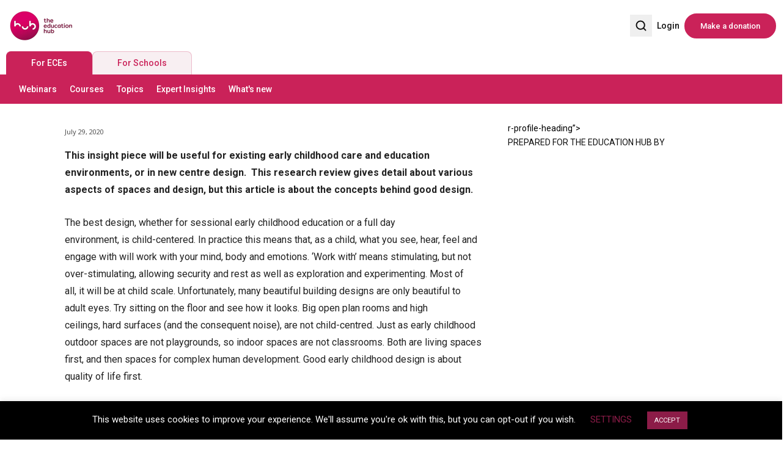

--- FILE ---
content_type: text/html; charset=UTF-8
request_url: https://staging.theeducationhub.org.nz/the-concepts-underpinning-good-design-in-ece/
body_size: 106807
content:
<!doctype html >
<html lang="en-US">
<head>
    <meta charset="UTF-8" />
<script type="text/javascript">
/* <![CDATA[ */
var gform;gform||(document.addEventListener("gform_main_scripts_loaded",function(){gform.scriptsLoaded=!0}),document.addEventListener("gform/theme/scripts_loaded",function(){gform.themeScriptsLoaded=!0}),window.addEventListener("DOMContentLoaded",function(){gform.domLoaded=!0}),gform={domLoaded:!1,scriptsLoaded:!1,themeScriptsLoaded:!1,isFormEditor:()=>"function"==typeof InitializeEditor,callIfLoaded:function(o){return!(!gform.domLoaded||!gform.scriptsLoaded||!gform.themeScriptsLoaded&&!gform.isFormEditor()||(gform.isFormEditor()&&console.warn("The use of gform.initializeOnLoaded() is deprecated in the form editor context and will be removed in Gravity Forms 3.1."),o(),0))},initializeOnLoaded:function(o){gform.callIfLoaded(o)||(document.addEventListener("gform_main_scripts_loaded",()=>{gform.scriptsLoaded=!0,gform.callIfLoaded(o)}),document.addEventListener("gform/theme/scripts_loaded",()=>{gform.themeScriptsLoaded=!0,gform.callIfLoaded(o)}),window.addEventListener("DOMContentLoaded",()=>{gform.domLoaded=!0,gform.callIfLoaded(o)}))},hooks:{action:{},filter:{}},addAction:function(o,r,e,t){gform.addHook("action",o,r,e,t)},addFilter:function(o,r,e,t){gform.addHook("filter",o,r,e,t)},doAction:function(o){gform.doHook("action",o,arguments)},applyFilters:function(o){return gform.doHook("filter",o,arguments)},removeAction:function(o,r){gform.removeHook("action",o,r)},removeFilter:function(o,r,e){gform.removeHook("filter",o,r,e)},addHook:function(o,r,e,t,n){null==gform.hooks[o][r]&&(gform.hooks[o][r]=[]);var d=gform.hooks[o][r];null==n&&(n=r+"_"+d.length),gform.hooks[o][r].push({tag:n,callable:e,priority:t=null==t?10:t})},doHook:function(r,o,e){var t;if(e=Array.prototype.slice.call(e,1),null!=gform.hooks[r][o]&&((o=gform.hooks[r][o]).sort(function(o,r){return o.priority-r.priority}),o.forEach(function(o){"function"!=typeof(t=o.callable)&&(t=window[t]),"action"==r?t.apply(null,e):e[0]=t.apply(null,e)})),"filter"==r)return e[0]},removeHook:function(o,r,t,n){var e;null!=gform.hooks[o][r]&&(e=(e=gform.hooks[o][r]).filter(function(o,r,e){return!!(null!=n&&n!=o.tag||null!=t&&t!=o.priority)}),gform.hooks[o][r]=e)}});
/* ]]> */
</script>

    <title>The concepts underpinning good design in early childhood education - THE EDUCATION HUB</title>
    <meta name="viewport" content="width=device-width, initial-scale=1.0">
    <link rel="pingback" href="https://staging.theeducationhub.org.nz/xmlrpc.php" />
    <meta name='robots' content='noindex, nofollow' />
	<style>img:is([sizes="auto" i], [sizes^="auto," i]) { contain-intrinsic-size: 3000px 1500px }</style>
	<link rel="icon" type="image/png" href="https://theeducationhub.org.nz/wp-content/uploads/2019/05/TEHlogo_fav_16x16.jpg"><link rel="apple-touch-icon" sizes="76x76" href="https://theeducationhub.org.nz/wp-content/uploads/2019/05/EDHUB76.png"/><link rel="apple-touch-icon" sizes="120x120" href="https://theeducationhub.org.nz/wp-content/uploads/2019/05/EDHUB120.png"/><link rel="apple-touch-icon" sizes="152x152" href="https://theeducationhub.org.nz/wp-content/uploads/2019/05/EDHUB152.png"/><link rel="apple-touch-icon" sizes="114x114" href="https://theeducationhub.org.nz/wp-content/uploads/2019/05/EDHUB114.png"/><link rel="apple-touch-icon" sizes="144x144" href="https://theeducationhub.org.nz/wp-content/uploads/2019/05/EDHUB144.png"/>
	<!-- This site is optimized with the Yoast SEO plugin v26.7 - https://yoast.com/wordpress/plugins/seo/ -->
	<meta property="og:locale" content="en_US" />
	<meta property="og:type" content="article" />
	<meta property="og:title" content="The concepts underpinning good design in early childhood education - THE EDUCATION HUB" />
	<meta property="og:description" content="Dr Mike Bedford on what is needed for good design in early childhood education." />
	<meta property="og:url" content="https://theeducationhub.org.nz/the-concepts-underpinning-good-design-in-ece/" />
	<meta property="og:site_name" content="THE EDUCATION HUB" />
	<meta property="article:publisher" content="https://www.facebook.com/educationhubnz/" />
	<meta property="article:published_time" content="2020-07-28T21:54:46+00:00" />
	<meta property="article:modified_time" content="2023-08-06T21:22:22+00:00" />
	<meta property="og:image" content="https://theeducationhub.org.nz/wp-content/uploads/2020/08/shutterstock_347420135.jpg" />
	<meta property="og:image:width" content="1772" />
	<meta property="og:image:height" content="1182" />
	<meta property="og:image:type" content="image/jpeg" />
	<meta name="author" content="Amanda Howley-Rouse" />
	<meta name="twitter:card" content="summary_large_image" />
	<meta name="twitter:creator" content="@educationhubnz" />
	<meta name="twitter:site" content="@educationhubnz" />
	<meta name="twitter:label1" content="Written by" />
	<meta name="twitter:data1" content="Amanda Howley-Rouse" />
	<meta name="twitter:label2" content="Est. reading time" />
	<meta name="twitter:data2" content="21 minutes" />
	<script type="application/ld+json" class="yoast-schema-graph">{"@context":"https://schema.org","@graph":[{"@type":"Article","@id":"https://theeducationhub.org.nz/the-concepts-underpinning-good-design-in-ece/#article","isPartOf":{"@id":"https://theeducationhub.org.nz/the-concepts-underpinning-good-design-in-ece/"},"author":{"name":"Amanda Howley-Rouse","@id":"https://theeducationhub.org.nz/#/schema/person/b8843f8b7e3f06f15d91083542be4d23"},"headline":"The concepts underpinning good design in early childhood education","datePublished":"2020-07-28T21:54:46+00:00","dateModified":"2023-08-06T21:22:22+00:00","mainEntityOfPage":{"@id":"https://theeducationhub.org.nz/the-concepts-underpinning-good-design-in-ece/"},"wordCount":15862,"publisher":{"@id":"https://theeducationhub.org.nz/#organization"},"image":{"@id":"https://theeducationhub.org.nz/the-concepts-underpinning-good-design-in-ece/#primaryimage"},"thumbnailUrl":"https://staging.theeducationhub.org.nz/wp-content/uploads/2020/08/shutterstock_347420135.jpg","articleSection":["Indoor spaces"],"inLanguage":"en-US"},{"@type":"WebPage","@id":"https://theeducationhub.org.nz/the-concepts-underpinning-good-design-in-ece/","url":"https://theeducationhub.org.nz/the-concepts-underpinning-good-design-in-ece/","name":"The concepts underpinning good design in early childhood education - THE EDUCATION HUB","isPartOf":{"@id":"https://theeducationhub.org.nz/#website"},"primaryImageOfPage":{"@id":"https://theeducationhub.org.nz/the-concepts-underpinning-good-design-in-ece/#primaryimage"},"image":{"@id":"https://theeducationhub.org.nz/the-concepts-underpinning-good-design-in-ece/#primaryimage"},"thumbnailUrl":"https://staging.theeducationhub.org.nz/wp-content/uploads/2020/08/shutterstock_347420135.jpg","datePublished":"2020-07-28T21:54:46+00:00","dateModified":"2023-08-06T21:22:22+00:00","breadcrumb":{"@id":"https://theeducationhub.org.nz/the-concepts-underpinning-good-design-in-ece/#breadcrumb"},"inLanguage":"en-US","potentialAction":[{"@type":"ReadAction","target":["https://theeducationhub.org.nz/the-concepts-underpinning-good-design-in-ece/"]}]},{"@type":"ImageObject","inLanguage":"en-US","@id":"https://theeducationhub.org.nz/the-concepts-underpinning-good-design-in-ece/#primaryimage","url":"https://staging.theeducationhub.org.nz/wp-content/uploads/2020/08/shutterstock_347420135.jpg","contentUrl":"https://staging.theeducationhub.org.nz/wp-content/uploads/2020/08/shutterstock_347420135.jpg","width":1772,"height":1182,"caption":"Indoor space in ECE"},{"@type":"BreadcrumbList","@id":"https://theeducationhub.org.nz/the-concepts-underpinning-good-design-in-ece/#breadcrumb","itemListElement":[{"@type":"ListItem","position":1,"name":"Home","item":"https://staging.theeducationhub.org.nz/"},{"@type":"ListItem","position":2,"name":"The concepts underpinning good design in early childhood education"}]},{"@type":"WebSite","@id":"https://theeducationhub.org.nz/#website","url":"https://theeducationhub.org.nz/","name":"THE EDUCATION HUB","description":"For research-led teaching","publisher":{"@id":"https://theeducationhub.org.nz/#organization"},"potentialAction":[{"@type":"SearchAction","target":{"@type":"EntryPoint","urlTemplate":"https://theeducationhub.org.nz/?s={search_term_string}"},"query-input":{"@type":"PropertyValueSpecification","valueRequired":true,"valueName":"search_term_string"}}],"inLanguage":"en-US"},{"@type":"Organization","@id":"https://theeducationhub.org.nz/#organization","name":"THE EDUCATION HUB","url":"https://theeducationhub.org.nz/","logo":{"@type":"ImageObject","inLanguage":"en-US","@id":"https://theeducationhub.org.nz/#/schema/logo/image/","url":"https://cdn.theeducationhub.org.nz/wp-content/uploads/2019/06/TEHLogo544x180.png","contentUrl":"https://cdn.theeducationhub.org.nz/wp-content/uploads/2019/06/TEHLogo544x180.png","width":544,"height":180,"caption":"THE EDUCATION HUB"},"image":{"@id":"https://theeducationhub.org.nz/#/schema/logo/image/"},"sameAs":["https://www.facebook.com/educationhubnz/","https://x.com/educationhubnz","https://www.instagram.com/educationhubnz/","https://www.linkedin.com/company/theeducationhub/","https://www.youtube.com/channel/UCSNCG3skrEZwMDJfLo3sy_Q?view_as=subscriber"]},{"@type":"Person","@id":"https://theeducationhub.org.nz/#/schema/person/b8843f8b7e3f06f15d91083542be4d23","name":"Amanda Howley-Rouse","url":"https://staging.theeducationhub.org.nz/account/?action=home"}]}</script>
	<!-- / Yoast SEO plugin. -->


<link rel='dns-prefetch' href='//js.stripe.com' />
<link rel='dns-prefetch' href='//fonts.googleapis.com' />
<link rel='dns-prefetch' href='//www.googletagmanager.com' />
<link rel="alternate" type="application/rss+xml" title="THE EDUCATION HUB &raquo; Feed" href="https://staging.theeducationhub.org.nz/feed/" />
<link rel="alternate" type="application/rss+xml" title="THE EDUCATION HUB &raquo; Comments Feed" href="https://staging.theeducationhub.org.nz/comments/feed/" />
<script type="text/javascript">
/* <![CDATA[ */
window._wpemojiSettings = {"baseUrl":"https:\/\/s.w.org\/images\/core\/emoji\/16.0.1\/72x72\/","ext":".png","svgUrl":"https:\/\/s.w.org\/images\/core\/emoji\/16.0.1\/svg\/","svgExt":".svg","source":{"concatemoji":"https:\/\/staging.theeducationhub.org.nz\/wp-includes\/js\/wp-emoji-release.min.js?ver=79ad7476d2073c049b0b5ce3b73dd769"}};
/*! This file is auto-generated */
!function(s,n){var o,i,e;function c(e){try{var t={supportTests:e,timestamp:(new Date).valueOf()};sessionStorage.setItem(o,JSON.stringify(t))}catch(e){}}function p(e,t,n){e.clearRect(0,0,e.canvas.width,e.canvas.height),e.fillText(t,0,0);var t=new Uint32Array(e.getImageData(0,0,e.canvas.width,e.canvas.height).data),a=(e.clearRect(0,0,e.canvas.width,e.canvas.height),e.fillText(n,0,0),new Uint32Array(e.getImageData(0,0,e.canvas.width,e.canvas.height).data));return t.every(function(e,t){return e===a[t]})}function u(e,t){e.clearRect(0,0,e.canvas.width,e.canvas.height),e.fillText(t,0,0);for(var n=e.getImageData(16,16,1,1),a=0;a<n.data.length;a++)if(0!==n.data[a])return!1;return!0}function f(e,t,n,a){switch(t){case"flag":return n(e,"\ud83c\udff3\ufe0f\u200d\u26a7\ufe0f","\ud83c\udff3\ufe0f\u200b\u26a7\ufe0f")?!1:!n(e,"\ud83c\udde8\ud83c\uddf6","\ud83c\udde8\u200b\ud83c\uddf6")&&!n(e,"\ud83c\udff4\udb40\udc67\udb40\udc62\udb40\udc65\udb40\udc6e\udb40\udc67\udb40\udc7f","\ud83c\udff4\u200b\udb40\udc67\u200b\udb40\udc62\u200b\udb40\udc65\u200b\udb40\udc6e\u200b\udb40\udc67\u200b\udb40\udc7f");case"emoji":return!a(e,"\ud83e\udedf")}return!1}function g(e,t,n,a){var r="undefined"!=typeof WorkerGlobalScope&&self instanceof WorkerGlobalScope?new OffscreenCanvas(300,150):s.createElement("canvas"),o=r.getContext("2d",{willReadFrequently:!0}),i=(o.textBaseline="top",o.font="600 32px Arial",{});return e.forEach(function(e){i[e]=t(o,e,n,a)}),i}function t(e){var t=s.createElement("script");t.src=e,t.defer=!0,s.head.appendChild(t)}"undefined"!=typeof Promise&&(o="wpEmojiSettingsSupports",i=["flag","emoji"],n.supports={everything:!0,everythingExceptFlag:!0},e=new Promise(function(e){s.addEventListener("DOMContentLoaded",e,{once:!0})}),new Promise(function(t){var n=function(){try{var e=JSON.parse(sessionStorage.getItem(o));if("object"==typeof e&&"number"==typeof e.timestamp&&(new Date).valueOf()<e.timestamp+604800&&"object"==typeof e.supportTests)return e.supportTests}catch(e){}return null}();if(!n){if("undefined"!=typeof Worker&&"undefined"!=typeof OffscreenCanvas&&"undefined"!=typeof URL&&URL.createObjectURL&&"undefined"!=typeof Blob)try{var e="postMessage("+g.toString()+"("+[JSON.stringify(i),f.toString(),p.toString(),u.toString()].join(",")+"));",a=new Blob([e],{type:"text/javascript"}),r=new Worker(URL.createObjectURL(a),{name:"wpTestEmojiSupports"});return void(r.onmessage=function(e){c(n=e.data),r.terminate(),t(n)})}catch(e){}c(n=g(i,f,p,u))}t(n)}).then(function(e){for(var t in e)n.supports[t]=e[t],n.supports.everything=n.supports.everything&&n.supports[t],"flag"!==t&&(n.supports.everythingExceptFlag=n.supports.everythingExceptFlag&&n.supports[t]);n.supports.everythingExceptFlag=n.supports.everythingExceptFlag&&!n.supports.flag,n.DOMReady=!1,n.readyCallback=function(){n.DOMReady=!0}}).then(function(){return e}).then(function(){var e;n.supports.everything||(n.readyCallback(),(e=n.source||{}).concatemoji?t(e.concatemoji):e.wpemoji&&e.twemoji&&(t(e.twemoji),t(e.wpemoji)))}))}((window,document),window._wpemojiSettings);
/* ]]> */
</script>
<link rel='stylesheet' id='givewp-campaign-blocks-fonts-css' href='https://fonts.googleapis.com/css2?family=Inter%3Awght%40400%3B500%3B600%3B700&#038;display=swap&#038;ver=79ad7476d2073c049b0b5ce3b73dd769' type='text/css' media='all' />
<link rel='stylesheet' id='mp-theme-css' href='https://staging.theeducationhub.org.nz/wp-content/plugins/memberpress/css/ui/theme.css?ver=1.12.11' type='text/css' media='all' />
<link rel='stylesheet' id='mp-account-css-css' href='https://staging.theeducationhub.org.nz/wp-content/plugins/memberpress/css/ui/account.css?ver=1.12.11' type='text/css' media='all' />
<link rel='stylesheet' id='dashicons-css' href='https://staging.theeducationhub.org.nz/wp-includes/css/dashicons.min.css?ver=79ad7476d2073c049b0b5ce3b73dd769' type='text/css' media='all' />
<link rel='stylesheet' id='mp-login-css-css' href='https://staging.theeducationhub.org.nz/wp-content/plugins/memberpress/css/ui/login.css?ver=1.12.11' type='text/css' media='all' />
<link rel='stylesheet' id='mepr-jquery-ui-smoothness-css' href='https://staging.theeducationhub.org.nz/wp-content/plugins/memberpress/css/vendor/jquery-ui/smoothness.min.css?ver=1.13.3' type='text/css' media='all' />
<link rel='stylesheet' id='jquery-ui-timepicker-addon-css' href='https://staging.theeducationhub.org.nz/wp-content/plugins/memberpress/css/vendor/jquery-ui-timepicker-addon.css?ver=1.12.11' type='text/css' media='all' />
<link rel='stylesheet' id='jquery-magnific-popup-css' href='https://staging.theeducationhub.org.nz/wp-content/plugins/memberpress/css/vendor/magnific-popup.min.css?ver=79ad7476d2073c049b0b5ce3b73dd769' type='text/css' media='all' />
<link rel='stylesheet' id='mp-signup-css' href='https://staging.theeducationhub.org.nz/wp-content/plugins/memberpress/css/signup.css?ver=1.12.11' type='text/css' media='all' />
<link rel='stylesheet' id='mepr-zxcvbn-css-css' href='https://staging.theeducationhub.org.nz/wp-content/plugins/memberpress/css/zxcvbn.css?ver=79ad7476d2073c049b0b5ce3b73dd769' type='text/css' media='all' />
<link rel='stylesheet' id='mp-plans-css-css' href='https://staging.theeducationhub.org.nz/wp-content/plugins/memberpress/css/plans.min.css?ver=1.12.11' type='text/css' media='all' />
<style id='wp-emoji-styles-inline-css' type='text/css'>

	img.wp-smiley, img.emoji {
		display: inline !important;
		border: none !important;
		box-shadow: none !important;
		height: 1em !important;
		width: 1em !important;
		margin: 0 0.07em !important;
		vertical-align: -0.1em !important;
		background: none !important;
		padding: 0 !important;
	}
</style>
<link rel='stylesheet' id='wp-block-library-css' href='https://staging.theeducationhub.org.nz/wp-includes/css/dist/block-library/style.min.css?ver=79ad7476d2073c049b0b5ce3b73dd769' type='text/css' media='all' />
<style id='classic-theme-styles-inline-css' type='text/css'>
/*! This file is auto-generated */
.wp-block-button__link{color:#fff;background-color:#32373c;border-radius:9999px;box-shadow:none;text-decoration:none;padding:calc(.667em + 2px) calc(1.333em + 2px);font-size:1.125em}.wp-block-file__button{background:#32373c;color:#fff;text-decoration:none}
</style>
<link rel='stylesheet' id='organic-group-profile-block-frontend-style-css' href='https://staging.theeducationhub.org.nz/wp-content/plugins/author-group-profile-block-master/block/group-profile/style.css?ver=1747697554' type='text/css' media='all' />
<link rel='stylesheet' id='organic-profile-block-frontend-style-css' href='https://staging.theeducationhub.org.nz/wp-content/plugins/author-profile-block-master/block/profile/style.css?ver=1747697554' type='text/css' media='all' />
<link rel='stylesheet' id='edhub-table-block-style-css' href='https://staging.theeducationhub.org.nz/wp-content/plugins/edhub-gutenberg-blocks/blocks/table-block/style.css?ver=79ad7476d2073c049b0b5ce3b73dd769' type='text/css' media='all' />
<link rel='stylesheet' id='edhub-headings-block-style-css' href='https://staging.theeducationhub.org.nz/wp-content/plugins/edhub-gutenberg-blocks/blocks/headings-block/style.css?ver=79ad7476d2073c049b0b5ce3b73dd769' type='text/css' media='all' />
<link rel='stylesheet' id='edhub-lists-block-style-css' href='https://staging.theeducationhub.org.nz/wp-content/plugins/edhub-gutenberg-blocks/blocks/lists-block/style.css?ver=79ad7476d2073c049b0b5ce3b73dd769' type='text/css' media='all' />
<link rel='stylesheet' id='edhub-section-block-style-css' href='https://staging.theeducationhub.org.nz/wp-content/plugins/edhub-gutenberg-blocks/blocks/section-block/style.css?ver=79ad7476d2073c049b0b5ce3b73dd769' type='text/css' media='all' />
<link rel='stylesheet' id='edhub-transcript-block-style-css' href='https://staging.theeducationhub.org.nz/wp-content/plugins/edhub-gutenberg-blocks/blocks/transcript-block/style.css?ver=79ad7476d2073c049b0b5ce3b73dd769' type='text/css' media='all' />
<link rel='stylesheet' id='edhub-page-break-block-style-css' href='https://staging.theeducationhub.org.nz/wp-content/plugins/edhub-gutenberg-blocks/blocks/page-break-block/style.css?ver=79ad7476d2073c049b0b5ce3b73dd769' type='text/css' media='all' />
<link rel='stylesheet' id='topic-header-block-frontend-style-css' href='https://staging.theeducationhub.org.nz/wp-content/plugins/topic-header-block/block/header/style.css?ver=1747697607' type='text/css' media='all' />
<link rel='stylesheet' id='upcoming-webinar-block-frontend-style-css' href='https://staging.theeducationhub.org.nz/wp-content/plugins/upcoming-webinar-block-master/block/webinar/style.css?ver=1747697607' type='text/css' media='all' />
<style id='givewp-campaign-comments-block-style-inline-css' type='text/css'>
.givewp-campaign-comment-block-card{display:flex;gap:var(--givewp-spacing-3);padding:var(--givewp-spacing-4) 0}.givewp-campaign-comment-block-card__avatar{align-items:center;border-radius:50%;display:flex;height:40px;justify-content:center;width:40px}.givewp-campaign-comment-block-card__avatar img{align-items:center;border-radius:50%;display:flex;height:auto;justify-content:center;min-width:40px;width:100%}.givewp-campaign-comment-block-card__donor-name{color:var(--givewp-neutral-700);font-size:1rem;font-weight:600;line-height:1.5;margin:0;text-align:left}.givewp-campaign-comment-block-card__details{align-items:center;color:var(--givewp-neutral-400);display:flex;font-size:.875rem;font-weight:500;gap:var(--givewp-spacing-2);height:auto;line-height:1.43;margin:2px 0 var(--givewp-spacing-3) 0;text-align:left}.givewp-campaign-comment-block-card__comment{color:var(--givewp-neutral-700);font-size:1rem;line-height:1.5;margin:0;text-align:left}.givewp-campaign-comment-block-card__read-more{background:none;border:none;color:var(--givewp-blue-500);cursor:pointer;font-size:.875rem;line-height:1.43;outline:none;padding:0}
.givewp-campaign-comments-block-empty-state{align-items:center;background-color:var(--givewp-shades-white);border:1px solid var(--givewp-neutral-50);border-radius:.5rem;display:flex;flex-direction:column;justify-content:center;padding:var(--givewp-spacing-6)}.givewp-campaign-comments-block-empty-state__details{align-items:center;display:flex;flex-direction:column;gap:var(--givewp-spacing-1);justify-content:center;margin:.875rem 0}.givewp-campaign-comments-block-empty-state__title{color:var(--givewp-neutral-700);font-size:1rem;font-weight:500;margin:0}.givewp-campaign-comments-block-empty-state__description{color:var(--givewp-neutral-700);font-size:.875rem;line-height:1.43;margin:0}
.givewp-campaign-comment-block{background-color:var(--givewp-shades-white);display:flex;flex-direction:column;gap:var(--givewp-spacing-2);padding:var(--givewp-spacing-6) 0}.givewp-campaign-comment-block__title{color:var(--givewp-neutral-900);font-size:18px;font-weight:600;line-height:1.56;margin:0;text-align:left}.givewp-campaign-comment-block__cta{align-items:center;background-color:var(--givewp-neutral-50);border-radius:4px;color:var(--giewp-neutral-500);display:flex;font-size:14px;font-weight:600;gap:8px;height:36px;line-height:1.43;margin:0;padding:var(--givewp-spacing-2) var(--givewp-spacing-4);text-align:left}

</style>
<style id='givewp-campaign-cover-block-style-inline-css' type='text/css'>
.givewp-campaign-selector{border:1px solid #e5e7eb;border-radius:5px;box-shadow:0 2px 4px 0 rgba(0,0,0,.05);display:flex;flex-direction:column;gap:20px;padding:40px 24px}.givewp-campaign-selector__label{padding-bottom:16px}.givewp-campaign-selector__select input[type=text]:focus{border-color:transparent;box-shadow:0 0 0 1px transparent;outline:2px solid transparent}.givewp-campaign-selector__logo{align-self:center}.givewp-campaign-selector__open{background:#2271b1;border:none;border-radius:5px;color:#fff;cursor:pointer;padding:.5rem 1rem}.givewp-campaign-selector__submit{background-color:#27ae60;border:0;border-radius:5px;color:#fff;font-weight:700;outline:none;padding:1rem;text-align:center;transition:.2s;width:100%}.givewp-campaign-selector__submit:disabled{background-color:#f3f4f6;color:#9ca0af}.givewp-campaign-selector__submit:hover:not(:disabled){cursor:pointer;filter:brightness(1.2)}
.givewp-campaign-cover-block__button{align-items:center;border:1px solid #2271b1;border-radius:2px;color:#2271b1;display:flex;justify-content:center;margin-bottom:.5rem;min-height:32px;width:100%}.givewp-campaign-cover-block__image{border-radius:2px;display:flex;flex-grow:1;margin-bottom:.5rem;max-height:4.44rem;-o-object-fit:cover;object-fit:cover;width:100%}.givewp-campaign-cover-block__help-text{color:#4b5563;font-size:.75rem;font-stretch:normal;font-style:normal;font-weight:400;letter-spacing:normal;line-height:1.4;text-align:left}.givewp-campaign-cover-block__edit-campaign-link{align-items:center;display:inline-flex;font-size:.75rem;font-stretch:normal;font-style:normal;font-weight:400;gap:.125rem;line-height:1.4}.givewp-campaign-cover-block__edit-campaign-link svg{fill:currentColor;height:1.25rem;width:1.25rem}.givewp-campaign-cover-block-preview__image{align-items:center;display:flex;height:100%;justify-content:center;width:100%}

</style>
<style id='givewp-campaign-donations-style-inline-css' type='text/css'>
.givewp-campaign-donations-block{padding:1.5rem 0}.givewp-campaign-donations-block *{font-family:Inter,sans-serif}.givewp-campaign-donations-block .givewp-campaign-donations-block__header{align-items:center;display:flex;justify-content:space-between;margin-bottom:.5rem}.givewp-campaign-donations-block .givewp-campaign-donations-block__title{color:var(--givewp-neutral-900);font-size:1.125rem;font-weight:600;line-height:1.56;margin:0}.givewp-campaign-donations-block .givewp-campaign-donations-block__donations{display:grid;gap:.5rem;margin:0;padding:0}.givewp-campaign-donations-block .givewp-campaign-donations-block__donation,.givewp-campaign-donations-block .givewp-campaign-donations-block__empty-state{background-color:var(--givewp-shades-white);border:1px solid var(--givewp-neutral-50);border-radius:.5rem;display:flex;padding:1rem}.givewp-campaign-donations-block .givewp-campaign-donations-block__donation{align-items:center;gap:.75rem}.givewp-campaign-donations-block .givewp-campaign-donations-block__donation-icon{align-items:center;display:flex}.givewp-campaign-donations-block .givewp-campaign-donations-block__donation-icon img{border-radius:100%;height:2.5rem;-o-object-fit:cover;object-fit:cover;width:2.5rem}.givewp-campaign-donations-block .givewp-campaign-donations-block__donation-info{display:flex;flex-direction:column;justify-content:center;row-gap:.25rem}.givewp-campaign-donations-block .givewp-campaign-donations-block__donation-description{color:var(--givewp-neutral-500);font-size:1rem;font-weight:500;line-height:1.5;margin:0}.givewp-campaign-donations-block .givewp-campaign-donations-block__donation-description strong{color:var(--givewp-neutral-700);font-weight:600}.givewp-campaign-donations-block .givewp-campaign-donations-block__donation-date{align-items:center;color:var(--givewp-neutral-400);display:flex;font-size:.875rem;font-weight:500;line-height:1.43}.givewp-campaign-donations-block .givewp-campaign-donations-block__donation-ribbon{align-items:center;border-radius:100%;color:#1f2937;display:flex;height:1.25rem;justify-content:center;margin-left:auto;width:1.25rem}.givewp-campaign-donations-block .givewp-campaign-donations-block__donation-ribbon[data-position="1"]{background-color:gold}.givewp-campaign-donations-block .givewp-campaign-donations-block__donation-ribbon[data-position="2"]{background-color:silver}.givewp-campaign-donations-block .givewp-campaign-donations-block__donation-ribbon[data-position="3"]{background-color:#cd7f32;color:#fffaf2}.givewp-campaign-donations-block .givewp-campaign-donations-block__donation-amount{color:var(--givewp-neutral-700);font-size:1.125rem;font-weight:600;line-height:1.56;margin-left:auto}.givewp-campaign-donations-block .givewp-campaign-donations-block__footer{display:flex;justify-content:center;margin-top:.5rem}.givewp-campaign-donations-block .givewp-campaign-donations-block__donate-button button.givewp-donation-form-modal__open,.givewp-campaign-donations-block .givewp-campaign-donations-block__empty-button button.givewp-donation-form-modal__open,.givewp-campaign-donations-block .givewp-campaign-donations-block__load-more-button{background:none!important;border:1px solid var(--givewp-primary-color);border-radius:.5rem;color:var(--givewp-primary-color)!important;font-size:.875rem;font-weight:600;line-height:1.43;padding:.25rem 1rem!important}.givewp-campaign-donations-block .givewp-campaign-donations-block__donate-button button.givewp-donation-form-modal__open:hover,.givewp-campaign-donations-block .givewp-campaign-donations-block__empty-button button.givewp-donation-form-modal__open:hover,.givewp-campaign-donations-block .givewp-campaign-donations-block__load-more-button:hover{background:var(--givewp-primary-color)!important;color:var(--givewp-shades-white)!important}.givewp-campaign-donations-block .givewp-campaign-donations-block__empty-state{align-items:center;flex-direction:column;padding:1.5rem}.givewp-campaign-donations-block .givewp-campaign-donations-block__empty-description,.givewp-campaign-donations-block .givewp-campaign-donations-block__empty-title{color:var(--givewp-neutral-700);margin:0}.givewp-campaign-donations-block .givewp-campaign-donations-block__empty-title{font-size:1rem;font-weight:500;line-height:1.5}.givewp-campaign-donations-block .givewp-campaign-donations-block__empty-description{font-size:.875rem;line-height:1.43;margin-top:.25rem}.givewp-campaign-donations-block .givewp-campaign-donations-block__empty-icon{color:var(--givewp-secondary-color);margin-bottom:.875rem;order:-1}.givewp-campaign-donations-block .givewp-campaign-donations-block__empty-button{margin-top:.875rem}.givewp-campaign-donations-block .givewp-campaign-donations-block__empty-button button.givewp-donation-form-modal__open{border-radius:.25rem;padding:.5rem 1rem!important}

</style>
<link rel='stylesheet' id='givewp-campaign-donors-style-css' href='https://staging.theeducationhub.org.nz/wp-content/plugins/give/build/campaignDonorsBlockApp.css?ver=1.0.0' type='text/css' media='all' />
<style id='givewp-campaign-form-style-inline-css' type='text/css'>
.givewp-donation-form-modal{outline:none;overflow-y:scroll;padding:1rem;width:100%}.givewp-donation-form-modal[data-entering=true]{animation:modal-fade .3s,modal-zoom .6s}@keyframes modal-fade{0%{opacity:0}to{opacity:1}}@keyframes modal-zoom{0%{transform:scale(.8)}to{transform:scale(1)}}.givewp-donation-form-modal__overlay{align-items:center;background:rgba(0,0,0,.7);display:flex;flex-direction:column;height:var(--visual-viewport-height);justify-content:center;left:0;position:fixed;top:0;width:100vw;z-index:100}.givewp-donation-form-modal__overlay[data-loading=true]{display:none}.givewp-donation-form-modal__overlay[data-entering=true]{animation:modal-fade .3s}.givewp-donation-form-modal__overlay[data-exiting=true]{animation:modal-fade .15s ease-in reverse}.givewp-donation-form-modal__open__spinner{left:50%;line-height:1;position:absolute;top:50%;transform:translate(-50%,-50%);z-index:100}.givewp-donation-form-modal__open{position:relative}.givewp-donation-form-modal__close{background:#e7e8ed;border:1px solid transparent;border-radius:50%;cursor:pointer;display:flex;padding:.75rem;position:fixed;right:25px;top:25px;transition:.2s;width:-moz-fit-content;width:fit-content;z-index:999}.givewp-donation-form-modal__close svg{height:1rem;width:1rem}.givewp-donation-form-modal__close:active,.givewp-donation-form-modal__close:focus,.givewp-donation-form-modal__close:hover{background-color:#caccd7;border:1px solid #caccd7}.admin-bar .givewp-donation-form-modal{margin-top:32px}.admin-bar .givewp-donation-form-modal__close{top:57px}
.givewp-entity-selector{border:1px solid #e5e7eb;border-radius:5px;box-shadow:0 2px 4px 0 rgba(0,0,0,.05);display:flex;flex-direction:column;gap:20px;padding:40px 24px}.givewp-entity-selector__label{padding-bottom:16px}.givewp-entity-selector__select input[type=text]:focus{border-color:transparent;box-shadow:0 0 0 1px transparent;outline:2px solid transparent}.givewp-entity-selector__logo{align-self:center}.givewp-entity-selector__open{background:#2271b1;border:none;border-radius:5px;color:#fff;cursor:pointer;padding:.5rem 1rem}.givewp-entity-selector__submit{background-color:#27ae60;border:0;border-radius:5px;color:#fff;font-weight:700;outline:none;padding:1rem;text-align:center;transition:.2s;width:100%}.givewp-entity-selector__submit:disabled{background-color:#f3f4f6;color:#9ca0af}.givewp-entity-selector__submit:hover:not(:disabled){cursor:pointer;filter:brightness(1.2)}
.givewp-campaign-selector{border:1px solid #e5e7eb;border-radius:5px;box-shadow:0 2px 4px 0 rgba(0,0,0,.05);display:flex;flex-direction:column;gap:20px;padding:40px 24px}.givewp-campaign-selector__label{padding-bottom:16px}.givewp-campaign-selector__select input[type=text]:focus{border-color:transparent;box-shadow:0 0 0 1px transparent;outline:2px solid transparent}.givewp-campaign-selector__logo{align-self:center}.givewp-campaign-selector__open{background:#2271b1;border:none;border-radius:5px;color:#fff;cursor:pointer;padding:.5rem 1rem}.givewp-campaign-selector__submit{background-color:#27ae60;border:0;border-radius:5px;color:#fff;font-weight:700;outline:none;padding:1rem;text-align:center;transition:.2s;width:100%}.givewp-campaign-selector__submit:disabled{background-color:#f3f4f6;color:#9ca0af}.givewp-campaign-selector__submit:hover:not(:disabled){cursor:pointer;filter:brightness(1.2)}
.givewp-donation-form-link,.givewp-donation-form-modal__open{background:var(--givewp-primary-color,#2271b1);border:none;border-radius:5px;color:#fff;cursor:pointer;font-family:-apple-system,BlinkMacSystemFont,Segoe UI,Roboto,Oxygen-Sans,Ubuntu,Cantarell,Helvetica Neue,sans-serif;font-size:1rem;font-weight:500!important;line-height:1.5;padding:.75rem 1.25rem!important;text-decoration:none!important;transition:all .2s ease;width:100%}.givewp-donation-form-link:active,.givewp-donation-form-link:focus,.givewp-donation-form-link:focus-visible,.givewp-donation-form-link:hover,.givewp-donation-form-modal__open:active,.givewp-donation-form-modal__open:focus,.givewp-donation-form-modal__open:focus-visible,.givewp-donation-form-modal__open:hover{background-color:color-mix(in srgb,var(--givewp-primary-color,#2271b1),#000 20%)}.components-input-control__label{width:100%}.wp-block-givewp-campaign-form{position:relative}.wp-block-givewp-campaign-form form[id*=give-form] #give-gateway-radio-list>li input[type=radio]{display:inline-block}.wp-block-givewp-campaign-form iframe{pointer-events:none;width:100%!important}.give-change-donation-form-btn svg{margin-top:3px}.givewp-default-form-toggle{margin-top:var(--givewp-spacing-4)}

</style>
<style id='givewp-campaign-goal-style-inline-css' type='text/css'>
.givewp-campaign-goal{display:flex;flex-direction:column;gap:.5rem;padding-bottom:1rem}.givewp-campaign-goal__container{display:flex;flex-direction:row;justify-content:space-between}.givewp-campaign-goal__container-item{display:flex;flex-direction:column;gap:.2rem}.givewp-campaign-goal__container-item span{color:var(--givewp-neutral-500);font-size:12px;font-weight:600;letter-spacing:.48px;line-height:1.5;text-transform:uppercase}.givewp-campaign-goal__container-item strong{color:var(--givewp-neutral-900);font-size:20px;font-weight:600;line-height:1.6}.givewp-campaign-goal__progress-bar{display:flex}.givewp-campaign-goal__progress-bar-container{background-color:#f2f2f2;border-radius:14px;box-shadow:inset 0 1px 4px 0 rgba(0,0,0,.09);display:flex;flex-grow:1;height:8px}.givewp-campaign-goal__progress-bar-progress{background:var(--givewp-secondary-color,#2d802f);border-radius:14px;box-shadow:inset 0 1px 4px 0 rgba(0,0,0,.09);display:flex;height:8px}

</style>
<style id='givewp-campaign-stats-block-style-inline-css' type='text/css'>
.givewp-campaign-stats-block span{color:var(--givewp-neutral-500);display:block;font-size:12px;font-weight:600;letter-spacing:.48px;line-height:1.5;margin-bottom:2px;text-align:left;text-transform:uppercase}.givewp-campaign-stats-block strong{color:var(--givewp-neutral-900);font-size:20px;font-weight:600;letter-spacing:normal;line-height:1.6}

</style>
<style id='givewp-campaign-donate-button-style-inline-css' type='text/css'>
.givewp-donation-form-link,.givewp-donation-form-modal__open{background:var(--givewp-primary-color,#2271b1);border:none;border-radius:5px;color:#fff;cursor:pointer;font-family:-apple-system,BlinkMacSystemFont,Segoe UI,Roboto,Oxygen-Sans,Ubuntu,Cantarell,Helvetica Neue,sans-serif;font-size:1rem;font-weight:500!important;line-height:1.5;padding:.75rem 1.25rem!important;text-decoration:none!important;transition:all .2s ease;width:100%}.givewp-donation-form-link:active,.givewp-donation-form-link:focus,.givewp-donation-form-link:focus-visible,.givewp-donation-form-link:hover,.givewp-donation-form-modal__open:active,.givewp-donation-form-modal__open:focus,.givewp-donation-form-modal__open:focus-visible,.givewp-donation-form-modal__open:hover{background-color:color-mix(in srgb,var(--givewp-primary-color,#2271b1),#000 20%)}.give-change-donation-form-btn svg{margin-top:3px}.givewp-default-form-toggle{margin-top:var(--givewp-spacing-4)}

</style>
<link rel='stylesheet' id='section_block-cgb-style-css-css' href='https://staging.theeducationhub.org.nz/wp-content/plugins/gutenberg-section-block-master/dist/blocks.style.build.css?ver=79ad7476d2073c049b0b5ce3b73dd769' type='text/css' media='all' />
<style id='ghostkit-typography-inline-css' type='text/css'>
 
</style>
<style id='global-styles-inline-css' type='text/css'>
:root{--wp--preset--aspect-ratio--square: 1;--wp--preset--aspect-ratio--4-3: 4/3;--wp--preset--aspect-ratio--3-4: 3/4;--wp--preset--aspect-ratio--3-2: 3/2;--wp--preset--aspect-ratio--2-3: 2/3;--wp--preset--aspect-ratio--16-9: 16/9;--wp--preset--aspect-ratio--9-16: 9/16;--wp--preset--color--black: #000000;--wp--preset--color--cyan-bluish-gray: #abb8c3;--wp--preset--color--white: #ffffff;--wp--preset--color--pale-pink: #f78da7;--wp--preset--color--vivid-red: #cf2e2e;--wp--preset--color--luminous-vivid-orange: #ff6900;--wp--preset--color--luminous-vivid-amber: #fcb900;--wp--preset--color--light-green-cyan: #7bdcb5;--wp--preset--color--vivid-green-cyan: #00d084;--wp--preset--color--pale-cyan-blue: #8ed1fc;--wp--preset--color--vivid-cyan-blue: #0693e3;--wp--preset--color--vivid-purple: #9b51e0;--wp--preset--gradient--vivid-cyan-blue-to-vivid-purple: linear-gradient(135deg,rgba(6,147,227,1) 0%,rgb(155,81,224) 100%);--wp--preset--gradient--light-green-cyan-to-vivid-green-cyan: linear-gradient(135deg,rgb(122,220,180) 0%,rgb(0,208,130) 100%);--wp--preset--gradient--luminous-vivid-amber-to-luminous-vivid-orange: linear-gradient(135deg,rgba(252,185,0,1) 0%,rgba(255,105,0,1) 100%);--wp--preset--gradient--luminous-vivid-orange-to-vivid-red: linear-gradient(135deg,rgba(255,105,0,1) 0%,rgb(207,46,46) 100%);--wp--preset--gradient--very-light-gray-to-cyan-bluish-gray: linear-gradient(135deg,rgb(238,238,238) 0%,rgb(169,184,195) 100%);--wp--preset--gradient--cool-to-warm-spectrum: linear-gradient(135deg,rgb(74,234,220) 0%,rgb(151,120,209) 20%,rgb(207,42,186) 40%,rgb(238,44,130) 60%,rgb(251,105,98) 80%,rgb(254,248,76) 100%);--wp--preset--gradient--blush-light-purple: linear-gradient(135deg,rgb(255,206,236) 0%,rgb(152,150,240) 100%);--wp--preset--gradient--blush-bordeaux: linear-gradient(135deg,rgb(254,205,165) 0%,rgb(254,45,45) 50%,rgb(107,0,62) 100%);--wp--preset--gradient--luminous-dusk: linear-gradient(135deg,rgb(255,203,112) 0%,rgb(199,81,192) 50%,rgb(65,88,208) 100%);--wp--preset--gradient--pale-ocean: linear-gradient(135deg,rgb(255,245,203) 0%,rgb(182,227,212) 50%,rgb(51,167,181) 100%);--wp--preset--gradient--electric-grass: linear-gradient(135deg,rgb(202,248,128) 0%,rgb(113,206,126) 100%);--wp--preset--gradient--midnight: linear-gradient(135deg,rgb(2,3,129) 0%,rgb(40,116,252) 100%);--wp--preset--font-size--small: 11px;--wp--preset--font-size--medium: 20px;--wp--preset--font-size--large: 32px;--wp--preset--font-size--x-large: 42px;--wp--preset--font-size--regular: 15px;--wp--preset--font-size--larger: 50px;--wp--preset--spacing--20: 0.44rem;--wp--preset--spacing--30: 0.67rem;--wp--preset--spacing--40: 1rem;--wp--preset--spacing--50: 1.5rem;--wp--preset--spacing--60: 2.25rem;--wp--preset--spacing--70: 3.38rem;--wp--preset--spacing--80: 5.06rem;--wp--preset--shadow--natural: 6px 6px 9px rgba(0, 0, 0, 0.2);--wp--preset--shadow--deep: 12px 12px 50px rgba(0, 0, 0, 0.4);--wp--preset--shadow--sharp: 6px 6px 0px rgba(0, 0, 0, 0.2);--wp--preset--shadow--outlined: 6px 6px 0px -3px rgba(255, 255, 255, 1), 6px 6px rgba(0, 0, 0, 1);--wp--preset--shadow--crisp: 6px 6px 0px rgba(0, 0, 0, 1);}:where(.is-layout-flex){gap: 0.5em;}:where(.is-layout-grid){gap: 0.5em;}body .is-layout-flex{display: flex;}.is-layout-flex{flex-wrap: wrap;align-items: center;}.is-layout-flex > :is(*, div){margin: 0;}body .is-layout-grid{display: grid;}.is-layout-grid > :is(*, div){margin: 0;}:where(.wp-block-columns.is-layout-flex){gap: 2em;}:where(.wp-block-columns.is-layout-grid){gap: 2em;}:where(.wp-block-post-template.is-layout-flex){gap: 1.25em;}:where(.wp-block-post-template.is-layout-grid){gap: 1.25em;}.has-black-color{color: var(--wp--preset--color--black) !important;}.has-cyan-bluish-gray-color{color: var(--wp--preset--color--cyan-bluish-gray) !important;}.has-white-color{color: var(--wp--preset--color--white) !important;}.has-pale-pink-color{color: var(--wp--preset--color--pale-pink) !important;}.has-vivid-red-color{color: var(--wp--preset--color--vivid-red) !important;}.has-luminous-vivid-orange-color{color: var(--wp--preset--color--luminous-vivid-orange) !important;}.has-luminous-vivid-amber-color{color: var(--wp--preset--color--luminous-vivid-amber) !important;}.has-light-green-cyan-color{color: var(--wp--preset--color--light-green-cyan) !important;}.has-vivid-green-cyan-color{color: var(--wp--preset--color--vivid-green-cyan) !important;}.has-pale-cyan-blue-color{color: var(--wp--preset--color--pale-cyan-blue) !important;}.has-vivid-cyan-blue-color{color: var(--wp--preset--color--vivid-cyan-blue) !important;}.has-vivid-purple-color{color: var(--wp--preset--color--vivid-purple) !important;}.has-black-background-color{background-color: var(--wp--preset--color--black) !important;}.has-cyan-bluish-gray-background-color{background-color: var(--wp--preset--color--cyan-bluish-gray) !important;}.has-white-background-color{background-color: var(--wp--preset--color--white) !important;}.has-pale-pink-background-color{background-color: var(--wp--preset--color--pale-pink) !important;}.has-vivid-red-background-color{background-color: var(--wp--preset--color--vivid-red) !important;}.has-luminous-vivid-orange-background-color{background-color: var(--wp--preset--color--luminous-vivid-orange) !important;}.has-luminous-vivid-amber-background-color{background-color: var(--wp--preset--color--luminous-vivid-amber) !important;}.has-light-green-cyan-background-color{background-color: var(--wp--preset--color--light-green-cyan) !important;}.has-vivid-green-cyan-background-color{background-color: var(--wp--preset--color--vivid-green-cyan) !important;}.has-pale-cyan-blue-background-color{background-color: var(--wp--preset--color--pale-cyan-blue) !important;}.has-vivid-cyan-blue-background-color{background-color: var(--wp--preset--color--vivid-cyan-blue) !important;}.has-vivid-purple-background-color{background-color: var(--wp--preset--color--vivid-purple) !important;}.has-black-border-color{border-color: var(--wp--preset--color--black) !important;}.has-cyan-bluish-gray-border-color{border-color: var(--wp--preset--color--cyan-bluish-gray) !important;}.has-white-border-color{border-color: var(--wp--preset--color--white) !important;}.has-pale-pink-border-color{border-color: var(--wp--preset--color--pale-pink) !important;}.has-vivid-red-border-color{border-color: var(--wp--preset--color--vivid-red) !important;}.has-luminous-vivid-orange-border-color{border-color: var(--wp--preset--color--luminous-vivid-orange) !important;}.has-luminous-vivid-amber-border-color{border-color: var(--wp--preset--color--luminous-vivid-amber) !important;}.has-light-green-cyan-border-color{border-color: var(--wp--preset--color--light-green-cyan) !important;}.has-vivid-green-cyan-border-color{border-color: var(--wp--preset--color--vivid-green-cyan) !important;}.has-pale-cyan-blue-border-color{border-color: var(--wp--preset--color--pale-cyan-blue) !important;}.has-vivid-cyan-blue-border-color{border-color: var(--wp--preset--color--vivid-cyan-blue) !important;}.has-vivid-purple-border-color{border-color: var(--wp--preset--color--vivid-purple) !important;}.has-vivid-cyan-blue-to-vivid-purple-gradient-background{background: var(--wp--preset--gradient--vivid-cyan-blue-to-vivid-purple) !important;}.has-light-green-cyan-to-vivid-green-cyan-gradient-background{background: var(--wp--preset--gradient--light-green-cyan-to-vivid-green-cyan) !important;}.has-luminous-vivid-amber-to-luminous-vivid-orange-gradient-background{background: var(--wp--preset--gradient--luminous-vivid-amber-to-luminous-vivid-orange) !important;}.has-luminous-vivid-orange-to-vivid-red-gradient-background{background: var(--wp--preset--gradient--luminous-vivid-orange-to-vivid-red) !important;}.has-very-light-gray-to-cyan-bluish-gray-gradient-background{background: var(--wp--preset--gradient--very-light-gray-to-cyan-bluish-gray) !important;}.has-cool-to-warm-spectrum-gradient-background{background: var(--wp--preset--gradient--cool-to-warm-spectrum) !important;}.has-blush-light-purple-gradient-background{background: var(--wp--preset--gradient--blush-light-purple) !important;}.has-blush-bordeaux-gradient-background{background: var(--wp--preset--gradient--blush-bordeaux) !important;}.has-luminous-dusk-gradient-background{background: var(--wp--preset--gradient--luminous-dusk) !important;}.has-pale-ocean-gradient-background{background: var(--wp--preset--gradient--pale-ocean) !important;}.has-electric-grass-gradient-background{background: var(--wp--preset--gradient--electric-grass) !important;}.has-midnight-gradient-background{background: var(--wp--preset--gradient--midnight) !important;}.has-small-font-size{font-size: var(--wp--preset--font-size--small) !important;}.has-medium-font-size{font-size: var(--wp--preset--font-size--medium) !important;}.has-large-font-size{font-size: var(--wp--preset--font-size--large) !important;}.has-x-large-font-size{font-size: var(--wp--preset--font-size--x-large) !important;}
:where(.wp-block-post-template.is-layout-flex){gap: 1.25em;}:where(.wp-block-post-template.is-layout-grid){gap: 1.25em;}
:where(.wp-block-columns.is-layout-flex){gap: 2em;}:where(.wp-block-columns.is-layout-grid){gap: 2em;}
:root :where(.wp-block-pullquote){font-size: 1.5em;line-height: 1.6;}
</style>
<link rel='stylesheet' id='contact-form-7-css' href='https://staging.theeducationhub.org.nz/wp-content/plugins/contact-form-7/includes/css/styles.css?ver=6.1.4' type='text/css' media='all' />
<link rel='stylesheet' id='cookie-law-info-css' href='https://staging.theeducationhub.org.nz/wp-content/plugins/cookie-law-info/legacy/public/css/cookie-law-info-public.css?ver=3.3.9.1' type='text/css' media='all' />
<link rel='stylesheet' id='cookie-law-info-gdpr-css' href='https://staging.theeducationhub.org.nz/wp-content/plugins/cookie-law-info/legacy/public/css/cookie-law-info-gdpr.css?ver=3.3.9.1' type='text/css' media='all' />
<link rel='stylesheet' id='sp-ea-font-awesome-css' href='https://staging.theeducationhub.org.nz/wp-content/plugins/easy-accordion-pro/public/assets/css/font-awesome.min.css?ver=2.0.7' type='text/css' media='all' />
<link rel='stylesheet' id='sp-ea-animation-css' href='https://staging.theeducationhub.org.nz/wp-content/plugins/easy-accordion-pro/public/assets/css/animate.css?ver=2.0.7' type='text/css' media='all' />
<link rel='stylesheet' id='edhub-tooltip-hook-style-css' href='https://staging.theeducationhub.org.nz/wp-content/plugins/edhub-gutenberg-blocks/blocks/tooltip/style.css?ver=1747697555' type='text/css' media='all' />
<link rel='stylesheet' id='td-plugin-framework-css' href='https://staging.theeducationhub.org.nz/wp-content/plugins/edhub-profile-logic/style.css?ver=79ad7476d2073c049b0b5ce3b73dd769' type='text/css' media='all' />
<link rel='stylesheet' id='edhub-testimonials-css-css' href='https://staging.theeducationhub.org.nz/wp-content/plugins/edhub-testimonials-carousel-plugin/style.css?v=11&#038;ver=79ad7476d2073c049b0b5ce3b73dd769' type='text/css' media='all' />
<link rel='stylesheet' id='give-styles-css' href='https://staging.theeducationhub.org.nz/wp-content/plugins/give/build/assets/dist/css/give.css?ver=4.13.2' type='text/css' media='all' />
<link rel='stylesheet' id='give-donation-summary-style-frontend-css' href='https://staging.theeducationhub.org.nz/wp-content/plugins/give/build/assets/dist/css/give-donation-summary.css?ver=4.13.2' type='text/css' media='all' />
<link rel='stylesheet' id='givewp-design-system-foundation-css' href='https://staging.theeducationhub.org.nz/wp-content/plugins/give/build/assets/dist/css/design-system/foundation.css?ver=1.2.0' type='text/css' media='all' />
<link rel='stylesheet' id='ghostkit-classic-theme-fallback-css' href='https://staging.theeducationhub.org.nz/wp-content/plugins/ghostkit/assets/css/fallback-classic-theme.css?ver=1765117333' type='text/css' media='all' />
<link rel='stylesheet' id='ghostkit-css' href='https://staging.theeducationhub.org.nz/wp-content/plugins/ghostkit/build/gutenberg/style.css?ver=1765117333' type='text/css' media='all' />
<link rel='stylesheet' id='give_recurring_css-css' href='https://staging.theeducationhub.org.nz/wp-content/plugins/give-recurring/assets/css/give-recurring.min.css?ver=2.12.0' type='text/css' media='all' />
<link rel='stylesheet' id='edhub-custom-style-css' href='https://staging.theeducationhub.org.nz/wp-content/themes/Newspaper-child/memberpress-assets/custom-style.css?v=1768636910&#038;ver=79ad7476d2073c049b0b5ce3b73dd769' type='text/css' media='all' />
<link rel='stylesheet' id='td-plugin-multi-purpose-css' href='https://staging.theeducationhub.org.nz/wp-content/plugins/td-composer/td-multi-purpose/style.css?ver=8505194c2950b1bf800079c503a07e37' type='text/css' media='all' />
<link rel='stylesheet' id='td-edhub-column-content-css-css' href='https://staging.theeducationhub.org.nz/wp-content/plugins/edhub-column-content/css/style.css?ver=79ad7476d2073c049b0b5ce3b73dd769' type='text/css' media='all' />
<link rel='stylesheet' id='google-fonts-style-css' href='https://fonts.googleapis.com/css?family=Open+Sans%3A400%2C600%2C700%7CRoboto%3A400%2C600%2C700%7CRoboto%3A900%2C500%2C700%2C400&#038;display=swap&#038;ver=12.6.9' type='text/css' media='all' />
<link rel='stylesheet' id='td-theme-css' href='https://staging.theeducationhub.org.nz/wp-content/themes/Newspaper/style.css?ver=12.6.9' type='text/css' media='all' />
<style id='td-theme-inline-css' type='text/css'>@media (max-width:767px){.td-header-desktop-wrap{display:none}}@media (min-width:767px){.td-header-mobile-wrap{display:none}}</style>
<link rel='stylesheet' id='edhub-theme-style-0-css' href='https://staging.theeducationhub.org.nz/wp-content/themes/Newspaper-child/assets/build/app-R9Y6aq4i.css?ver=79ad7476d2073c049b0b5ce3b73dd769' type='text/css' media='all' />
<link rel='stylesheet' id='edhub-theme-main-style-css' href='https://staging.theeducationhub.org.nz/wp-content/themes/Newspaper-child/assets/build/style-Cas2thdz.css?ver=79ad7476d2073c049b0b5ce3b73dd769' type='text/css' media='all' />
<link rel='stylesheet' id='td-multipurpose-css' href='https://staging.theeducationhub.org.nz/wp-content/plugins/td-composer/assets/fonts/td-multipurpose/td-multipurpose.css?ver=8505194c2950b1bf800079c503a07e37' type='text/css' media='all' />
<link rel='stylesheet' id='font_awesome-css' href='https://staging.theeducationhub.org.nz/wp-content/plugins/td-composer/assets/fonts/font-awesome/font-awesome.css?ver=8505194c2950b1bf800079c503a07e37' type='text/css' media='all' />
<link rel='stylesheet' id='SP_EAP-google-web-fonts-sp_eap_shortcode_options-css' href='//fonts.googleapis.com/css?family=Open+Sans%3A600%7COpen+Sans%3A600%7COpen+Sans%3A400' type='text/css' media='all' />
<link rel='stylesheet' id='td-legacy-framework-front-style-css' href='https://staging.theeducationhub.org.nz/wp-content/plugins/td-composer/legacy/Newspaper/assets/css/td_legacy_main.css?ver=8505194c2950b1bf800079c503a07e37' type='text/css' media='all' />
<link rel='stylesheet' id='tdb_style_cloud_templates_front-css' href='https://staging.theeducationhub.org.nz/wp-content/plugins/td-cloud-library/assets/css/tdb_main.css?ver=f6b4e4ee000751786489ff7d2b0c153a' type='text/css' media='all' />
<script type="text/javascript" src="https://staging.theeducationhub.org.nz/wp-includes/js/jquery/jquery.min.js?ver=3.7.1" id="jquery-core-js"></script>
<script type="text/javascript" src="https://staging.theeducationhub.org.nz/wp-includes/js/jquery/jquery-migrate.min.js?ver=3.4.1" id="jquery-migrate-js"></script>
<script type="text/javascript" src="https://staging.theeducationhub.org.nz/wp-includes/js/underscore.min.js?ver=1.13.7" id="underscore-js"></script>
<script type="text/javascript" src="https://staging.theeducationhub.org.nz/wp-includes/js/dist/hooks.min.js?ver=4d63a3d491d11ffd8ac6" id="wp-hooks-js"></script>
<script type="text/javascript" src="https://staging.theeducationhub.org.nz/wp-includes/js/dist/i18n.min.js?ver=5e580eb46a90c2b997e6" id="wp-i18n-js"></script>
<script type="text/javascript" id="wp-i18n-js-after">
/* <![CDATA[ */
wp.i18n.setLocaleData( { 'text direction\u0004ltr': [ 'ltr' ] } );
/* ]]> */
</script>
<script type="text/javascript" src="https://staging.theeducationhub.org.nz/wp-content/plugins/memberpress/js/login.js?ver=1.12.11" id="mepr-login-js-js"></script>
<script type="text/javascript" src="https://staging.theeducationhub.org.nz/wp-content/plugins/memberpress/js/vendor/jquery.magnific-popup.min.js?ver=79ad7476d2073c049b0b5ce3b73dd769" id="jquery-magnific-popup-js"></script>
<script type="text/javascript" src="https://staging.theeducationhub.org.nz/wp-content/plugins/memberpress/js/vendor/jquery.payment.js?ver=1.12.11" id="jquery.payment-js"></script>
<script type="text/javascript" src="https://staging.theeducationhub.org.nz/wp-content/plugins/memberpress/js/validate.js?ver=1.12.11" id="mp-validate-js"></script>
<script type="text/javascript" id="mp-i18n-js-extra">
/* <![CDATA[ */
var MeprI18n = {"states":{"MX":{"Aguascalientes":"Aguascalientes","Baja California":"Baja California","Baja California Sur":"Baja California Sur","Campeche":"Campeche","Chiapas":"Chiapas","Chihuahua":"Chihuahua","Ciudad de Mexico":"Ciudad de M\u00e9xico (CDMX)","Coahuila":"Coahuila","Colima":"Colima","Durango":"Durango","Estado de Mexico":"Edo. de M\u00e9xico","Guanajuato":"Guanajuato","Guerrero":"Guerrero","Hidalgo":"Hidalgo","Jalisco":"Jalisco","Michoacan":"Michoac\u00e1n","Morelos":"Morelos","Nayarit":"Nayarit","Nuevo Leon":"Nuevo Le\u00f3n","Oaxaca":"Oaxaca","Puebla":"Puebla","Queretaro":"Quer\u00e9taro","Quintana Roo":"Quintana Roo","San Luis Potosi":"San Luis Potos\u00ed","Sinaloa":"Sinaloa","Sonora":"Sonora","Tabasco":"Tabasco","Tamaulipas":"Tamaulipas","Tlaxcala":"Tlaxcala","Veracruz":"Veracruz","Yucatan":"Yucat\u00e1n","Zacatecas":"Zacatecas"},"ES":{"C":"A Coru&ntilde;a","VI":"Araba\/&Aacute;lava","AB":"Albacete","A":"Alicante","AL":"Almer&iacute;a","O":"Asturias","AV":"&Aacute;vila","BA":"Badajoz","PM":"Baleares","B":"Barcelona","BU":"Burgos","CC":"C&aacute;ceres","CA":"C&aacute;diz","S":"Cantabria","CS":"Castell&oacute;n","CE":"Ceuta","CR":"Ciudad Real","CO":"C&oacute;rdoba","CU":"Cuenca","GI":"Girona","GR":"Granada","GU":"Guadalajara","SS":"Gipuzkoa","H":"Huelva","HU":"Huesca","J":"Ja&eacute;n","LO":"La Rioja","GC":"Las Palmas","LE":"Le&oacute;n","L":"Lleida","LU":"Lugo","M":"Madrid","MA":"M&aacute;laga","ML":"Melilla","MU":"Murcia","NA":"Navarra","OR":"Ourense","P":"Palencia","PO":"Pontevedra","SA":"Salamanca","TF":"Santa Cruz de Tenerife","SG":"Segovia","SE":"Sevilla","SO":"Soria","T":"Tarragona","TE":"Teruel","TO":"Toledo","V":"Valencia","VA":"Valladolid","BI":"Bizkaia","ZA":"Zamora","Z":"Zaragoza"},"ZA":{"EC":"Eastern Cape","FS":"Free State","GP":"Gauteng","KZN":"KwaZulu-Natal","LP":"Limpopo","MP":"Mpumalanga","NC":"Northern Cape","NW":"North West","WC":"Western Cape"},"PT":{"AC":"A\u00e7ores","AG":"Algarve","AT":"Alentejo","CE":"Centro","LT":"Lisboa e Vale do Tejo","MD":"Madeira","NO":"Norte"},"IT":{"AG":"Agrigento","AL":"Alessandria","AN":"Ancona","AO":"Aosta","AR":"Arezzo","AP":"Ascoli Piceno","AT":"Asti","AV":"Avellino","BA":"Bari","BT":"Barletta-Andria-Trani","BL":"Belluno","BN":"Benevento","BG":"Bergamo","BI":"Biella","BO":"Bologna","BZ":"Bolzano","BS":"Brescia","BR":"Brindisi","CA":"Cagliari","CL":"Caltanissetta","CB":"Campobasso","CI":"Carbonia-Iglesias","CE":"Caserta","CT":"Catania","CZ":"Catanzaro","CH":"Chieti","CO":"Como","CS":"Cosenza","CR":"Cremona","KR":"Crotone","CN":"Cuneo","EN":"Enna","FM":"Fermo","FE":"Ferrara","FI":"Firenze","FG":"Foggia","FC":"Forl\u00ec-Cesena","FR":"Frosinone","GE":"Genova","GO":"Gorizia","GR":"Grosseto","IM":"Imperia","IS":"Isernia","SP":"La Spezia","AQ":"L&apos;Aquila","LT":"Latina","LE":"Lecce","LC":"Lecco","LI":"Livorno","LO":"Lodi","LU":"Lucca","MC":"Macerata","MN":"Mantova","MS":"Massa-Carrara","MT":"Matera","ME":"Messina","MI":"Milano","MO":"Modena","MB":"Monza e della Brianza","NA":"Napoli","NO":"Novara","NU":"Nuoro","OT":"Olbia-Tempio","OR":"Oristano","PD":"Padova","PA":"Palermo","PR":"Parma","PV":"Pavia","PG":"Perugia","PU":"Pesaro e Urbino","PE":"Pescara","PC":"Piacenza","PI":"Pisa","PT":"Pistoia","PN":"Pordenone","PZ":"Potenza","PO":"Prato","RG":"Ragusa","RA":"Ravenna","RC":"Reggio Calabria","RE":"Reggio Emilia","RI":"Rieti","RN":"Rimini","RM":"Roma","RO":"Rovigo","SA":"Salerno","VS":"Medio Campidano","SS":"Sassari","SV":"Savona","SI":"Siena","SR":"Siracusa","SO":"Sondrio","TA":"Taranto","TE":"Teramo","TR":"Terni","TO":"Torino","OG":"Ogliastra","TP":"Trapani","TN":"Trento","TV":"Treviso","TS":"Trieste","UD":"Udine","VA":"Varese","VE":"Venezia","VB":"Verbano-Cusio-Ossola","VC":"Vercelli","VR":"Verona","VV":"Vibo Valentia","VI":"Vicenza","VT":"Viterbo"},"DE":{"BW":"Baden-W\u00fcrttemberg","BY":"Bavaria","BE":"Berlin","BB":"Brandenburg","HB":"Bremen","HH":"Hamburg","HE":"Hesse","NI":"Lower Saxony","MV":"Mecklenburg-Vorpommern","NW":"North Rhine-Westphalia","RP":"Rhineland-Palatinate","SL":"Saarland","SN":"Saxony","ST":"Saxony-Anhalt","SH":"Schleswig-Holstein","TH":"Thuringia"},"IN":{"AP":"Andra Pradesh","AR":"Arunachal Pradesh","AS":"Assam","BR":"Bihar","CT":"Chhattisgarh","GA":"Goa","GJ":"Gujarat","HR":"Haryana","HP":"Himachal Pradesh","JK":"Jammu and Kashmir","JH":"Jharkhand","KA":"Karnataka","KL":"Kerala","MP":"Madhya Pradesh","MH":"Maharashtra","MN":"Manipur","ML":"Meghalaya","MZ":"Mizoram","NL":"Nagaland","OR":"Orissa","PB":"Punjab","RJ":"Rajasthan","SK":"Sikkim","TN":"Tamil Nadu","TS":"Telangana","TR":"Tripura","UK":"Uttarakhand","UP":"Uttar Pradesh","WB":"West Bengal","AN":"Andaman and Nicobar Islands","CH":"Chandigarh","DN":"Dadar and Nagar Haveli","DD":"Daman and Diu","DL":"Delhi","LD":"Lakshadeep","PY":"Pondicherry (Puducherry)"},"ID":{"BA":"Bali","BB":"Bangka Belitung","BT":"Banten","BE":"Bengkulu","AC":"Daerah Istimewa Aceh","YO":"Daerah Istimewa Yogyakarta","JK":"DKI Jakarta","GO":"Gorontalo","JA":"Jambi","JB":"Jawa Barat","JT":"Jawa Tengah","JI":"Jawa Timur","KB":"Kalimantan Barat","KS":"Kalimantan Selatan","KT":"Kalimantan Tengah","KI":"Kalimantan Timur","KU":"Kalimantan Utara","KR":"Kepulauan Riau","LA":"Lampung","MA":"Maluku","MU":"Maluku Utara","NB":"Nusa Tenggara Barat","NT":"Nusa Tenggara Timur","PA":"Papua","PB":"Papua Barat","RI":"Riau","SR":"Sulawesi Barat","SN":"Sulawesi Selatan","SA":"Sulawesi Utara","ST":"Sulawesi Tengah","SG":"Sulawesi Tenggara","SB":"Sumatera Barat","SS":"Sumatera Selatan","SU":"Sumatera Utara"},"BG":{"BG-01":"Blagoevgrad","BG-02":"Burgas","BG-08":"Dobrich","BG-07":"Gabrovo","BG-26":"Haskovo","BG-09":"Kardzhali","BG-10":"Kyustendil","BG-11":"Lovech","BG-12":"Montana","BG-13":"Pazardzhik","BG-14":"Pernik","BG-15":"Pleven","BG-16":"Plovdiv","BG-17":"Razgrad","BG-18":"Ruse","BG-27":"Shumen","BG-19":"Silistra","BG-20":"Sliven","BG-21":"Smolyan","BG-23":"Sofia","BG-22":"Sofia-Grad","BG-24":"Stara Zagora","BG-25":"Targovishte","BG-03":"Varna","BG-04":"Veliko Tarnovo","BG-05":"Vidin","BG-06":"Vratsa","BG-28":"Yambol"},"NP":{"ILL":"Illam","JHA":"Jhapa","PAN":"Panchthar","TAP":"Taplejung","BHO":"Bhojpur","DKA":"Dhankuta","MOR":"Morang","SUN":"Sunsari","SAN":"Sankhuwa","TER":"Terhathum","KHO":"Khotang","OKH":"Okhaldhunga","SAP":"Saptari","SIR":"Siraha","SOL":"Solukhumbu","UDA":"Udayapur","DHA":"Dhanusa","DLK":"Dolakha","MOH":"Mohottari","RAM":"Ramechha","SAR":"Sarlahi","SIN":"Sindhuli","BHA":"Bhaktapur","DHD":"Dhading","KTM":"Kathmandu","KAV":"Kavrepalanchowk","LAL":"Lalitpur","NUW":"Nuwakot","RAS":"Rasuwa","SPC":"Sindhupalchowk","BAR":"Bara","CHI":"Chitwan","MAK":"Makwanpur","PAR":"Parsa","RAU":"Rautahat","GOR":"Gorkha","KAS":"Kaski","LAM":"Lamjung","MAN":"Manang","SYN":"Syangja","TAN":"Tanahun","BAG":"Baglung","PBT":"Parbat","MUS":"Mustang","MYG":"Myagdi","AGR":"Agrghakanchi","GUL":"Gulmi","KAP":"Kapilbastu","NAW":"Nawalparasi","PAL":"Palpa","RUP":"Rupandehi","DAN":"Dang","PYU":"Pyuthan","ROL":"Rolpa","RUK":"Rukum","SAL":"Salyan","BAN":"Banke","BDA":"Bardiya","DAI":"Dailekh","JAJ":"Jajarkot","SUR":"Surkhet","DOL":"Dolpa","HUM":"Humla","JUM":"Jumla","KAL":"Kalikot","MUG":"Mugu","ACH":"Achham","BJH":"Bajhang","BJU":"Bajura","DOT":"Doti","KAI":"Kailali","BAI":"Baitadi","DAD":"Dadeldhura","DAR":"Darchula","KAN":"Kanchanpur"},"NZ":{"AK":"Auckland","BP":"Bay of Plenty","CT":"Canterbury","HB":"Hawke&rsquo;s Bay","MW":"Manawatu-Wanganui","MB":"Marlborough","NS":"Nelson","NL":"Northland","OT":"Otago","SL":"Southland","TK":"Taranaki","TM":"Tasman","WA":"Waikato","WE":"Wellington","WC":"West Coast"},"CA":{"AB":"Alberta","BC":"British Columbia","MB":"Manitoba","NB":"New Brunswick","NL":"Newfoundland","NT":"Northwest Territories","NS":"Nova Scotia","NU":"Nunavut","ON":"Ontario","PE":"Prince Edward Island","QC":"Quebec","SK":"Saskatchewan","YT":"Yukon Territory"},"TH":{"TH-37":"Amnat Charoen (&#3629;&#3635;&#3609;&#3634;&#3592;&#3648;&#3592;&#3619;&#3636;&#3597;)","TH-15":"Ang Thong (&#3629;&#3656;&#3634;&#3591;&#3607;&#3629;&#3591;)","TH-14":"Ayutthaya (&#3614;&#3619;&#3632;&#3609;&#3588;&#3619;&#3624;&#3619;&#3637;&#3629;&#3618;&#3640;&#3608;&#3618;&#3634;)","TH-10":"Bangkok (&#3585;&#3619;&#3640;&#3591;&#3648;&#3607;&#3614;&#3617;&#3627;&#3634;&#3609;&#3588;&#3619;)","TH-38":"Bueng Kan (&#3610;&#3638;&#3591;&#3585;&#3634;&#3628;)","TH-31":"Buri Ram (&#3610;&#3640;&#3619;&#3637;&#3619;&#3633;&#3617;&#3618;&#3660;)","TH-24":"Chachoengsao (&#3593;&#3632;&#3648;&#3594;&#3636;&#3591;&#3648;&#3607;&#3619;&#3634;)","TH-18":"Chai Nat (&#3594;&#3633;&#3618;&#3609;&#3634;&#3607;)","TH-36":"Chaiyaphum (&#3594;&#3633;&#3618;&#3616;&#3641;&#3617;&#3636;)","TH-22":"Chanthaburi (&#3592;&#3633;&#3609;&#3607;&#3610;&#3640;&#3619;&#3637;)","TH-50":"Chiang Mai (&#3648;&#3594;&#3637;&#3618;&#3591;&#3651;&#3627;&#3617;&#3656;)","TH-57":"Chiang Rai (&#3648;&#3594;&#3637;&#3618;&#3591;&#3619;&#3634;&#3618;)","TH-20":"Chonburi (&#3594;&#3621;&#3610;&#3640;&#3619;&#3637;)","TH-86":"Chumphon (&#3594;&#3640;&#3617;&#3614;&#3619;)","TH-46":"Kalasin (&#3585;&#3634;&#3628;&#3626;&#3636;&#3609;&#3608;&#3640;&#3660;)","TH-62":"Kamphaeng Phet (&#3585;&#3635;&#3649;&#3614;&#3591;&#3648;&#3614;&#3594;&#3619;)","TH-71":"Kanchanaburi (&#3585;&#3634;&#3597;&#3592;&#3609;&#3610;&#3640;&#3619;&#3637;)","TH-40":"Khon Kaen (&#3586;&#3629;&#3609;&#3649;&#3585;&#3656;&#3609;)","TH-81":"Krabi (&#3585;&#3619;&#3632;&#3610;&#3637;&#3656;)","TH-52":"Lampang (&#3621;&#3635;&#3611;&#3634;&#3591;)","TH-51":"Lamphun (&#3621;&#3635;&#3614;&#3641;&#3609;)","TH-42":"Loei (&#3648;&#3621;&#3618;)","TH-16":"Lopburi (&#3621;&#3614;&#3610;&#3640;&#3619;&#3637;)","TH-58":"Mae Hong Son (&#3649;&#3617;&#3656;&#3630;&#3656;&#3629;&#3591;&#3626;&#3629;&#3609;)","TH-44":"Maha Sarakham (&#3617;&#3627;&#3634;&#3626;&#3634;&#3619;&#3588;&#3634;&#3617;)","TH-49":"Mukdahan (&#3617;&#3640;&#3585;&#3604;&#3634;&#3627;&#3634;&#3619;)","TH-26":"Nakhon Nayok (&#3609;&#3588;&#3619;&#3609;&#3634;&#3618;&#3585;)","TH-73":"Nakhon Pathom (&#3609;&#3588;&#3619;&#3611;&#3600;&#3617;)","TH-48":"Nakhon Phanom (&#3609;&#3588;&#3619;&#3614;&#3609;&#3617;)","TH-30":"Nakhon Ratchasima (&#3609;&#3588;&#3619;&#3619;&#3634;&#3594;&#3626;&#3637;&#3617;&#3634;)","TH-60":"Nakhon Sawan (&#3609;&#3588;&#3619;&#3626;&#3623;&#3619;&#3619;&#3588;&#3660;)","TH-80":"Nakhon Si Thammarat (&#3609;&#3588;&#3619;&#3624;&#3619;&#3637;&#3608;&#3619;&#3619;&#3617;&#3619;&#3634;&#3594;)","TH-55":"Nan (&#3609;&#3656;&#3634;&#3609;)","TH-96":"Narathiwat (&#3609;&#3619;&#3634;&#3608;&#3636;&#3623;&#3634;&#3626;)","TH-39":"Nong Bua Lam Phu (&#3627;&#3609;&#3629;&#3591;&#3610;&#3633;&#3623;&#3621;&#3635;&#3616;&#3641;)","TH-43":"Nong Khai (&#3627;&#3609;&#3629;&#3591;&#3588;&#3634;&#3618;)","TH-12":"Nonthaburi (&#3609;&#3609;&#3607;&#3610;&#3640;&#3619;&#3637;)","TH-13":"Pathum Thani (&#3611;&#3607;&#3640;&#3617;&#3608;&#3634;&#3609;&#3637;)","TH-94":"Pattani (&#3611;&#3633;&#3605;&#3605;&#3634;&#3609;&#3637;)","TH-82":"Phang Nga (&#3614;&#3633;&#3591;&#3591;&#3634;)","TH-93":"Phatthalung (&#3614;&#3633;&#3607;&#3621;&#3640;&#3591;)","TH-56":"Phayao (&#3614;&#3632;&#3648;&#3618;&#3634;)","TH-67":"Phetchabun (&#3648;&#3614;&#3594;&#3619;&#3610;&#3641;&#3619;&#3603;&#3660;)","TH-76":"Phetchaburi (&#3648;&#3614;&#3594;&#3619;&#3610;&#3640;&#3619;&#3637;)","TH-66":"Phichit (&#3614;&#3636;&#3592;&#3636;&#3605;&#3619;)","TH-65":"Phitsanulok (&#3614;&#3636;&#3625;&#3603;&#3640;&#3650;&#3621;&#3585;)","TH-54":"Phrae (&#3649;&#3614;&#3619;&#3656;)","TH-83":"Phuket (&#3616;&#3641;&#3648;&#3585;&#3655;&#3605;)","TH-25":"Prachin Buri (&#3611;&#3619;&#3634;&#3592;&#3637;&#3609;&#3610;&#3640;&#3619;&#3637;)","TH-77":"Prachuap Khiri Khan (&#3611;&#3619;&#3632;&#3592;&#3623;&#3610;&#3588;&#3637;&#3619;&#3637;&#3586;&#3633;&#3609;&#3608;&#3660;)","TH-85":"Ranong (&#3619;&#3632;&#3609;&#3629;&#3591;)","TH-70":"Ratchaburi (&#3619;&#3634;&#3594;&#3610;&#3640;&#3619;&#3637;)","TH-21":"Rayong (&#3619;&#3632;&#3618;&#3629;&#3591;)","TH-45":"Roi Et (&#3619;&#3657;&#3629;&#3618;&#3648;&#3629;&#3655;&#3604;)","TH-27":"Sa Kaeo (&#3626;&#3619;&#3632;&#3649;&#3585;&#3657;&#3623;)","TH-47":"Sakon Nakhon (&#3626;&#3585;&#3621;&#3609;&#3588;&#3619;)","TH-11":"Samut Prakan (&#3626;&#3617;&#3640;&#3607;&#3619;&#3611;&#3619;&#3634;&#3585;&#3634;&#3619;)","TH-74":"Samut Sakhon (&#3626;&#3617;&#3640;&#3607;&#3619;&#3626;&#3634;&#3588;&#3619;)","TH-75":"Samut Songkhram (&#3626;&#3617;&#3640;&#3607;&#3619;&#3626;&#3591;&#3588;&#3619;&#3634;&#3617;)","TH-19":"Saraburi (&#3626;&#3619;&#3632;&#3610;&#3640;&#3619;&#3637;)","TH-91":"Satun (&#3626;&#3605;&#3641;&#3621;)","TH-17":"Sing Buri (&#3626;&#3636;&#3591;&#3627;&#3660;&#3610;&#3640;&#3619;&#3637;)","TH-33":"Sisaket (&#3624;&#3619;&#3637;&#3626;&#3632;&#3648;&#3585;&#3625;)","TH-90":"Songkhla (&#3626;&#3591;&#3586;&#3621;&#3634;)","TH-64":"Sukhothai (&#3626;&#3640;&#3650;&#3586;&#3607;&#3633;&#3618;)","TH-72":"Suphan Buri (&#3626;&#3640;&#3614;&#3619;&#3619;&#3603;&#3610;&#3640;&#3619;&#3637;)","TH-84":"Surat Thani (&#3626;&#3640;&#3619;&#3634;&#3625;&#3598;&#3619;&#3660;&#3608;&#3634;&#3609;&#3637;)","TH-32":"Surin (&#3626;&#3640;&#3619;&#3636;&#3609;&#3607;&#3619;&#3660;)","TH-63":"Tak (&#3605;&#3634;&#3585;)","TH-92":"Trang (&#3605;&#3619;&#3633;&#3591;)","TH-23":"Trat (&#3605;&#3619;&#3634;&#3604;)","TH-34":"Ubon Ratchathani (&#3629;&#3640;&#3610;&#3621;&#3619;&#3634;&#3594;&#3608;&#3634;&#3609;&#3637;)","TH-41":"Udon Thani (&#3629;&#3640;&#3604;&#3619;&#3608;&#3634;&#3609;&#3637;)","TH-61":"Uthai Thani (&#3629;&#3640;&#3607;&#3633;&#3618;&#3608;&#3634;&#3609;&#3637;)","TH-53":"Uttaradit (&#3629;&#3640;&#3605;&#3619;&#3604;&#3636;&#3605;&#3606;&#3660;)","TH-95":"Yala (&#3618;&#3632;&#3621;&#3634;)","TH-35":"Yasothon (&#3618;&#3650;&#3626;&#3608;&#3619;)"},"IE":{"CW":"Carlow","CN":"Cavan","CE":"Clare","CO":"Cork","DL":"Donegal","D":"Dublin","G":"Galway","KY":"Kerry","KE":"Kildare","KK":"Kilkenny","LS":"Laois","LM":"Leitrim","LK":"Limerick","LD":"Longford","LH":"Louth","MO":"Mayo","MH":"Meath","MN":"Monaghan","OY":"Offaly","RN":"Roscommon","SO":"Sligo","TA":"Tipperary","WD":"Waterford","WH":"Westmeath","WX":"Wexford","WW":"Wicklow"},"AT":{"1":"Burgenland","2":"K\u00e4rnten","3":"Nieder\u00f6sterreich","4":"Ober\u00f6sterreich","5":"Salzburg","6":"Steiermark","7":"Tirol","8":"Vorarlberg","9":"Wien"},"CN":{"CN1":"Yunnan \/ &#20113;&#21335;","CN2":"Beijing \/ &#21271;&#20140;","CN3":"Tianjin \/ &#22825;&#27941;","CN4":"Hebei \/ &#27827;&#21271;","CN5":"Shanxi \/ &#23665;&#35199;","CN6":"Inner Mongolia \/ &#20839;&#33945;&#21476;","CN7":"Liaoning \/ &#36797;&#23425;","CN8":"Jilin \/ &#21513;&#26519;","CN9":"Heilongjiang \/ &#40657;&#40857;&#27743;","CN10":"Shanghai \/ &#19978;&#28023;","CN11":"Jiangsu \/ &#27743;&#33487;","CN12":"Zhejiang \/ &#27993;&#27743;","CN13":"Anhui \/ &#23433;&#24509;","CN14":"Fujian \/ &#31119;&#24314;","CN15":"Jiangxi \/ &#27743;&#35199;","CN16":"Shandong \/ &#23665;&#19996;","CN17":"Henan \/ &#27827;&#21335;","CN18":"Hubei \/ &#28246;&#21271;","CN19":"Hunan \/ &#28246;&#21335;","CN20":"Guangdong \/ &#24191;&#19996;","CN21":"Guangxi Zhuang \/ &#24191;&#35199;&#22766;&#26063;","CN22":"Hainan \/ &#28023;&#21335;","CN23":"Chongqing \/ &#37325;&#24198;","CN24":"Sichuan \/ &#22235;&#24029;","CN25":"Guizhou \/ &#36149;&#24030;","CN26":"Shaanxi \/ &#38485;&#35199;","CN27":"Gansu \/ &#29976;&#32899;","CN28":"Qinghai \/ &#38738;&#28023;","CN29":"Ningxia Hui \/ &#23425;&#22799;","CN30":"Macau \/ &#28595;&#38376;","CN31":"Tibet \/ &#35199;&#34255;","CN32":"Xinjiang \/ &#26032;&#30086;"},"HU":{"BK":"B\u00e1cs-Kiskun","BE":"B\u00e9k\u00e9s","BA":"Baranya","BZ":"Borsod-Aba\u00faj-Zempl\u00e9n","BU":"Budapest","CS":"Csongr\u00e1d","FE":"Fej\u00e9r","GS":"Gy\u0151r-Moson-Sopron","HB":"Hajd\u00fa-Bihar","HE":"Heves","JN":"J\u00e1sz-Nagykun-Szolnok","KE":"Kom\u00e1rom-Esztergom","NO":"N\u00f3gr\u00e1d","PE":"Pest","SO":"Somogy","SZ":"Szabolcs-Szatm\u00e1r-Bereg","TO":"Tolna","VA":"Vas","VE":"Veszpr\u00e9m","ZA":"Zala"},"HK":{"HONG KONG":"Hong Kong Island","KOWLOON":"Kowloon","NEW TERRITORIES":"New Territories"},"US":{"AL":"Alabama","AK":"Alaska","AZ":"Arizona","AR":"Arkansas","CA":"California","CO":"Colorado","CT":"Connecticut","DE":"Delaware","DC":"District Of Columbia","FL":"Florida","GA":"Georgia","HI":"Hawaii","ID":"Idaho","IL":"Illinois","IN":"Indiana","IA":"Iowa","KS":"Kansas","KY":"Kentucky","LA":"Louisiana","ME":"Maine","MD":"Maryland","MA":"Massachusetts","MI":"Michigan","MN":"Minnesota","MS":"Mississippi","MO":"Missouri","MT":"Montana","NE":"Nebraska","NV":"Nevada","NH":"New Hampshire","NJ":"New Jersey","NM":"New Mexico","NY":"New York","NC":"North Carolina","ND":"North Dakota","OH":"Ohio","OK":"Oklahoma","OR":"Oregon","PA":"Pennsylvania","RI":"Rhode Island","SC":"South Carolina","SD":"South Dakota","TN":"Tennessee","TX":"Texas","UT":"Utah","VT":"Vermont","VA":"Virginia","WA":"Washington","WV":"West Virginia","WI":"Wisconsin","WY":"Wyoming","AA":"Armed Forces (AA)","AE":"Armed Forces (AE)","AP":"Armed Forces (AP)","AS":"American Samoa","GU":"Guam","MP":"Northern Mariana Islands","PR":"Puerto Rico","UM":"US Minor Outlying Islands","VI":"US Virgin Islands"},"PE":{"AMA":"Amazonas","ANC":"Ancash","APU":"Apur&iacute;mac","ARE":"Arequipa","AYA":"Ayacucho","CAJ":"Cajamarca","CUS":"Cusco","CAL":"El Callao","HUV":"Huancavelica","HUC":"Hu&aacute;nuco","ICA":"Ica","JUN":"Jun&iacute;n","LAL":"La Libertad","LAM":"Lambayeque","LIM":"Lima","LOR":"Loreto","MDD":"Madre de Dios","MOQ":"Moquegua","LMA":"Municipalidad Metropolitana de Lima","PAS":"Pasco","PIU":"Piura","PUN":"Puno","SAM":"San Mart&iacute;n","TAC":"Tacna","TUM":"Tumbes","UCA":"Ucayali"},"AU":{"ACT":"Australian Capital Territory","NSW":"New South Wales","NT":"Northern Territory","QLD":"Queensland","SA":"South Australia","TAS":"Tasmania","VIC":"Victoria","WA":"Western Australia"},"BD":{"BAG":"Bagerhat","BAN":"Bandarban","BAR":"Barguna","BARI":"Barisal","BHO":"Bhola","BOG":"Bogra","BRA":"Brahmanbaria","CHA":"Chandpur","CHI":"Chittagong","CHU":"Chuadanga","COM":"Comilla","COX":"Cox's Bazar","DHA":"Dhaka","DIN":"Dinajpur","FAR":"Faridpur ","FEN":"Feni","GAI":"Gaibandha","GAZI":"Gazipur","GOP":"Gopalganj","HAB":"Habiganj","JAM":"Jamalpur","JES":"Jessore","JHA":"Jhalokati","JHE":"Jhenaidah","JOY":"Joypurhat","KHA":"Khagrachhari","KHU":"Khulna","KIS":"Kishoreganj","KUR":"Kurigram","KUS":"Kushtia","LAK":"Lakshmipur","LAL":"Lalmonirhat","MAD":"Madaripur","MAG":"Magura","MAN":"Manikganj ","MEH":"Meherpur","MOU":"Moulvibazar","MUN":"Munshiganj","MYM":"Mymensingh","NAO":"Naogaon","NAR":"Narail","NARG":"Narayanganj","NARD":"Narsingdi","NAT":"Natore","NAW":"Nawabganj","NET":"Netrakona","NIL":"Nilphamari","NOA":"Noakhali","PAB":"Pabna","PAN":"Panchagarh","PAT":"Patuakhali","PIR":"Pirojpur","RAJB":"Rajbari","RAJ":"Rajshahi","RAN":"Rangamati","RANP":"Rangpur","SAT":"Satkhira","SHA":"Shariatpur","SHE":"Sherpur","SIR":"Sirajganj","SUN":"Sunamganj","SYL":"Sylhet","TAN":"Tangail","THA":"Thakurgaon"},"BR":{"AC":"Acre","AL":"Alagoas","AP":"Amap&aacute;","AM":"Amazonas","BA":"Bahia","CE":"Cear&aacute;","DF":"Distrito Federal","ES":"Esp&iacute;rito Santo","GO":"Goi&aacute;s","MA":"Maranh&atilde;o","MT":"Mato Grosso","MS":"Mato Grosso do Sul","MG":"Minas Gerais","PA":"Par&aacute;","PB":"Para&iacute;ba","PR":"Paran&aacute;","PE":"Pernambuco","PI":"Piau&iacute;","RJ":"Rio de Janeiro","RN":"Rio Grande do Norte","RS":"Rio Grande do Sul","RO":"Rond&ocirc;nia","RR":"Roraima","SC":"Santa Catarina","SP":"S&atilde;o Paulo","SE":"Sergipe","TO":"Tocantins"},"CH":{"AG":"Aargau","AR":"Appenzell Ausserrhoden","AI":"Appenzell Innerrhoden","BL":"Basel-Landschaft","BS":"Basel-Stadt","BE":"Bern","FR":"Freiburg","GE":"Gen\u00e8ve","GL":"Glarus","GR":"Graub\u00fcnden","JU":"Jura","LU":"Luzern","NE":"Neuch\u00e2tel","NW":"Nidwalden","OW":"Obwalden","SH":"Schaffhausen","SZ":"Schwyz","SO":"Solothurn","SG":"St. Gallen","TG":"Thurgau","TI":"Ticino","UR":"Uri","VS":"Valais","VD":"Vaud","ZG":"Zug","ZH":"Z\u00fcrich"},"JP":{"JP01":"Hokkaido","JP02":"Aomori","JP03":"Iwate","JP04":"Miyagi","JP05":"Akita","JP06":"Yamagata","JP07":"Fukushima","JP08":"Ibaraki","JP09":"Tochigi","JP10":"Gunma","JP11":"Saitama","JP12":"Chiba","JP13":"Tokyo","JP14":"Kanagawa","JP15":"Niigata","JP16":"Toyama","JP17":"Ishikawa","JP18":"Fukui","JP19":"Yamanashi","JP20":"Nagano","JP21":"Gifu","JP22":"Shizuoka","JP23":"Aichi","JP24":"Mie","JP25":"Shiga","JP26":"Kyouto","JP27":"Osaka","JP28":"Hyougo","JP29":"Nara","JP30":"Wakayama","JP31":"Tottori","JP32":"Shimane","JP33":"Okayama","JP34":"Hiroshima","JP35":"Yamaguchi","JP36":"Tokushima","JP37":"Kagawa","JP38":"Ehime","JP39":"Kochi","JP40":"Fukuoka","JP41":"Saga","JP42":"Nagasaki","JP43":"Kumamoto","JP44":"Oita","JP45":"Miyazaki","JP46":"Kagoshima","JP47":"Okinawa"},"MY":{"JHR":"Johor","KDH":"Kedah","KTN":"Kelantan","MLK":"Melaka","NSN":"Negeri Sembilan","PHG":"Pahang","PRK":"Perak","PLS":"Perlis","PNG":"Pulau Pinang","SBH":"Sabah","SWK":"Sarawak","SGR":"Selangor","TRG":"Terengganu","KUL":"W.P. Kuala Lumpur","LBN":"W.P. Labuan","PJY":"W.P. Putrajaya"},"TR":{"TR01":"Adana","TR02":"Ad&#305;yaman","TR03":"Afyon","TR04":"A&#287;r&#305;","TR05":"Amasya","TR06":"Ankara","TR07":"Antalya","TR08":"Artvin","TR09":"Ayd&#305;n","TR10":"Bal&#305;kesir","TR11":"Bilecik","TR12":"Bing&#246;l","TR13":"Bitlis","TR14":"Bolu","TR15":"Burdur","TR16":"Bursa","TR17":"&#199;anakkale","TR18":"&#199;ank&#305;r&#305;","TR19":"&#199;orum","TR20":"Denizli","TR21":"Diyarbak&#305;r","TR22":"Edirne","TR23":"Elaz&#305;&#287;","TR24":"Erzincan","TR25":"Erzurum","TR26":"Eski&#351;ehir","TR27":"Gaziantep","TR28":"Giresun","TR29":"G&#252;m&#252;&#351;hane","TR30":"Hakkari","TR31":"Hatay","TR32":"Isparta","TR33":"&#304;&#231;el","TR34":"&#304;stanbul","TR35":"&#304;zmir","TR36":"Kars","TR37":"Kastamonu","TR38":"Kayseri","TR39":"K&#305;rklareli","TR40":"K&#305;r&#351;ehir","TR41":"Kocaeli","TR42":"Konya","TR43":"K&#252;tahya","TR44":"Malatya","TR45":"Manisa","TR46":"Kahramanmara&#351;","TR47":"Mardin","TR48":"Mu&#287;la","TR49":"Mu&#351;","TR50":"Nev&#351;ehir","TR51":"Ni&#287;de","TR52":"Ordu","TR53":"Rize","TR54":"Sakarya","TR55":"Samsun","TR56":"Siirt","TR57":"Sinop","TR58":"Sivas","TR59":"Tekirda&#287;","TR60":"Tokat","TR61":"Trabzon","TR62":"Tunceli","TR63":"&#350;anl&#305;urfa","TR64":"U&#351;ak","TR65":"Van","TR66":"Yozgat","TR67":"Zonguldak","TR68":"Aksaray","TR69":"Bayburt","TR70":"Karaman","TR71":"K&#305;r&#305;kkale","TR72":"Batman","TR73":"&#350;&#305;rnak","TR74":"Bart&#305;n","TR75":"Ardahan","TR76":"I&#287;d&#305;r","TR77":"Yalova","TR78":"Karab&#252;k","TR79":"Kilis","TR80":"Osmaniye","TR81":"D&#252;zce"},"IR":{"ABZ":"Alborz (\u0627\u0644\u0628\u0631\u0632)","ADL":"Ardabil (\u0627\u0631\u062f\u0628\u06cc\u0644)","BHR":"Bushehr (\u0628\u0648\u0634\u0647\u0631)","CHB":"Chaharmahal and Bakhtiari (\u0686\u0647\u0627\u0631\u0645\u062d\u0627\u0644 \u0648 \u0628\u062e\u062a\u06cc\u0627\u0631\u06cc)","EAZ":"East Azarbaijan (\u0622\u0630\u0631\u0628\u0627\u06cc\u062c\u0627\u0646 \u0634\u0631\u0642\u06cc)","FRS":"Fars (\u0641\u0627\u0631\u0633)","GZN":"Ghazvin (\u0642\u0632\u0648\u06cc\u0646)","GIL":"Gilan (\u06af\u06cc\u0644\u0627\u0646)","GLS":"Golestan (\u06af\u0644\u0633\u062a\u0627\u0646)","HDN":"Hamadan (\u0647\u0645\u062f\u0627\u0646)","HRZ":"Hormozgan (\u0647\u0631\u0645\u0632\u06af\u0627\u0646)","ILM":"Ilaam (\u0627\u06cc\u0644\u0627\u0645)","ESF":"Isfahan (\u0627\u0635\u0641\u0647\u0627\u0646)","KRN":"Kerman (\u06a9\u0631\u0645\u0627\u0646)","KRH":"Kermanshah (\u06a9\u0631\u0645\u0627\u0646\u0634\u0627\u0647)","KHZ":"Khuzestan  (\u062e\u0648\u0632\u0633\u062a\u0627\u0646)","KBD":"Kohgiluyeh and BoyerAhmad (\u06a9\u0647\u06af\u06cc\u0644\u0648\u06cc\u06cc\u0647 \u0648 \u0628\u0648\u06cc\u0631\u0627\u062d\u0645\u062f)","KRD":"Kurdistan \/ \u06a9\u0631\u062f\u0633\u062a\u0627\u0646)","LRS":"Luristan (\u0644\u0631\u0633\u062a\u0627\u0646)","MZN":"Mazandaran (\u0645\u0627\u0632\u0646\u062f\u0631\u0627\u0646)","MKZ":"Markazi (\u0645\u0631\u06a9\u0632\u06cc)","NKH":"North Khorasan (\u062e\u0631\u0627\u0633\u0627\u0646 \u062c\u0646\u0648\u0628\u06cc)","QHM":"Qom (\u0642\u0645)","RKH":"Razavi Khorasan (\u062e\u0631\u0627\u0633\u0627\u0646 \u0631\u0636\u0648\u06cc)","SMN":"Semnan (\u0633\u0645\u0646\u0627\u0646)","SBN":"Sistan and Baluchestan (\u0633\u06cc\u0633\u062a\u0627\u0646 \u0648 \u0628\u0644\u0648\u0686\u0633\u062a\u0627\u0646)","SKH":"South Khorasan (\u062e\u0631\u0627\u0633\u0627\u0646 \u062c\u0646\u0648\u0628\u06cc)","THR":"Tehran  (\u062a\u0647\u0631\u0627\u0646)","WAZ":"West Azarbaijan (\u0622\u0630\u0631\u0628\u0627\u06cc\u062c\u0627\u0646 \u063a\u0631\u0628\u06cc)","YZD":"Yazd (\u06cc\u0632\u062f)","ZJN":"Zanjan (\u0632\u0646\u062c\u0627\u0646)"}},"ajaxurl":"https:\/\/staging.theeducationhub.org.nz\/wp-admin\/admin-ajax.php","countries_without_states":["AE","AF","AT","AX","BA","BE","BG","BH","BI","CY","CZ","DE","DK","EE","ET","FR","IM","IS","IL","KR","KW","LB","LI","LK","LU","MF","MQ","MT","NL","NO","PL","PT","RE","RW","SE","SG","SI","SK"],"please_select_state":"-- Select State --"};
/* ]]> */
</script>
<script type="text/javascript" src="https://staging.theeducationhub.org.nz/wp-content/plugins/memberpress/js/i18n.js?ver=1.12.11" id="mp-i18n-js"></script>
<script type="text/javascript" src="https://staging.theeducationhub.org.nz/wp-includes/js/jquery/ui/core.min.js?ver=1.13.3" id="jquery-ui-core-js"></script>
<script type="text/javascript" src="https://staging.theeducationhub.org.nz/wp-includes/js/jquery/ui/datepicker.min.js?ver=1.13.3" id="jquery-ui-datepicker-js"></script>
<script type="text/javascript" id="jquery-ui-datepicker-js-after">
/* <![CDATA[ */
jQuery(function(jQuery){jQuery.datepicker.setDefaults({"closeText":"Close","currentText":"Today","monthNames":["January","February","March","April","May","June","July","August","September","October","November","December"],"monthNamesShort":["Jan","Feb","Mar","Apr","May","Jun","Jul","Aug","Sep","Oct","Nov","Dec"],"nextText":"Next","prevText":"Previous","dayNames":["Sunday","Monday","Tuesday","Wednesday","Thursday","Friday","Saturday"],"dayNamesShort":["Sun","Mon","Tue","Wed","Thu","Fri","Sat"],"dayNamesMin":["S","M","T","W","T","F","S"],"dateFormat":"MM d, yy","firstDay":1,"isRTL":false});});
/* ]]> */
</script>
<script type="text/javascript" src="https://staging.theeducationhub.org.nz/wp-content/plugins/memberpress/js/vendor/jquery-ui-timepicker-addon.js?ver=1.12.11" id="mepr-timepicker-js-js"></script>
<script type="text/javascript" id="mp-datepicker-js-extra">
/* <![CDATA[ */
var MeprDatePicker = {"translations":{"closeText":"Done","currentText":"Today","monthNamesShort":["Jan","Feb","Mar","Apr","May","Jun","Jul","Aug","Sep","Oct","Nov","Dec"],"dayNamesMin":["Su","Mo","Tu","We","Th","Fr","Sa"]},"timeFormat":"","dateFormat":"MM d, yy","showTime":""};
/* ]]> */
</script>
<script type="text/javascript" src="https://staging.theeducationhub.org.nz/wp-content/plugins/memberpress/js/date_picker.js?ver=1.12.11" id="mp-datepicker-js"></script>
<script type="text/javascript" id="mepr-zxcvbn-js-extra">
/* <![CDATA[ */
var MeprZXCVBN = {"script_url":"https:\/\/staging.theeducationhub.org.nz\/wp-content\/plugins\/memberpress\/js\/vendor\/zxcvbn.js","very_weak":"Weak","weak":"Medium","medium":"Strong","strong":"Very Strong","very_strong":"Unbreakable","required":"","indicator":"Password Strength"};
/* ]]> */
</script>
<script type="text/javascript" src="https://staging.theeducationhub.org.nz/wp-content/plugins/memberpress/js/zxcvbn-async.js?ver=79ad7476d2073c049b0b5ce3b73dd769" id="mepr-zxcvbn-js"></script>
<script type="text/javascript" id="mp-signup-js-extra">
/* <![CDATA[ */
var MeprSignup = {"coupon_nonce":"21d3d87c3f","spc_enabled":"1","spc_invoice":"1","is_product_page":"","no_compatible_pms":"There are no payment methods available that can purchase this product, please contact the site administrator or purchase it separately.","switch_pm_prompt":"It looks like your purchase requires %s. No problem! Just click below to switch.","switch_pm":"Switch to %s","cancel":"Cancel","no_compatible_pms_ob_required":"Payment Gateway(s) do not support required order configuration.","warning_icon_url":"https:\/\/staging.theeducationhub.org.nz\/wp-content\/plugins\/memberpress\/images\/notice-icon-error.png"};
/* ]]> */
</script>
<script type="text/javascript" src="https://staging.theeducationhub.org.nz/wp-content/plugins/memberpress/js/signup.js?ver=1.12.11" id="mp-signup-js"></script>
<script type="text/javascript" id="cookie-law-info-js-extra">
/* <![CDATA[ */
var Cli_Data = {"nn_cookie_ids":[],"cookielist":[],"non_necessary_cookies":[],"ccpaEnabled":"","ccpaRegionBased":"","ccpaBarEnabled":"","strictlyEnabled":["necessary","obligatoire"],"ccpaType":"gdpr","js_blocking":"","custom_integration":"","triggerDomRefresh":"","secure_cookies":""};
var cli_cookiebar_settings = {"animate_speed_hide":"500","animate_speed_show":"500","background":"#000000","border":"#b1a6a6c2","border_on":"","button_1_button_colour":"#8c1c48","button_1_button_hover":"#70163a","button_1_link_colour":"#fff","button_1_as_button":"1","button_1_new_win":"","button_2_button_colour":"#333","button_2_button_hover":"#292929","button_2_link_colour":"#ffffff","button_2_as_button":"","button_2_hidebar":"","button_3_button_colour":"#8c1c48","button_3_button_hover":"#70163a","button_3_link_colour":"#fff","button_3_as_button":"1","button_3_new_win":"","button_4_button_colour":"#000","button_4_button_hover":"#000000","button_4_link_colour":"#8c1c48","button_4_as_button":"","button_7_button_colour":"#61a229","button_7_button_hover":"#4e8221","button_7_link_colour":"#fff","button_7_as_button":"1","button_7_new_win":"","font_family":"inherit","header_fix":"","notify_animate_hide":"1","notify_animate_show":"","notify_div_id":"#cookie-law-info-bar","notify_position_horizontal":"right","notify_position_vertical":"bottom","scroll_close":"","scroll_close_reload":"","accept_close_reload":"","reject_close_reload":"","showagain_tab":"","showagain_background":"#fff","showagain_border":"#000","showagain_div_id":"#cookie-law-info-again","showagain_x_position":"100px","text":"#ffffff","show_once_yn":"","show_once":"10000","logging_on":"","as_popup":"","popup_overlay":"1","bar_heading_text":"","cookie_bar_as":"banner","popup_showagain_position":"bottom-right","widget_position":"left"};
var log_object = {"ajax_url":"https:\/\/staging.theeducationhub.org.nz\/wp-admin\/admin-ajax.php"};
/* ]]> */
</script>
<script type="text/javascript" src="https://staging.theeducationhub.org.nz/wp-content/plugins/cookie-law-info/legacy/public/js/cookie-law-info-public.js?ver=3.3.9.1" id="cookie-law-info-js"></script>
<script type="text/javascript" id="give_recurring_script-js-extra">
/* <![CDATA[ */
var Give_Recurring_Vars = {"email_access":"1","pretty_intervals":{"1":"Every","2":"Every two","3":"Every three","4":"Every four","5":"Every five","6":"Every six"},"pretty_periods":{"day":"Daily","week":"Weekly","month":"Monthly","quarter":"Quarterly","half-year":"Semi-Annually","year":"Yearly"},"messages":{"daily_forbidden":"The selected payment method does not support daily recurring giving. Please select another payment method or supported giving frequency.","confirm_cancel":"Are you sure you want to cancel this subscription?"},"multi_level_message_pre_text":"You have chosen to donate"};
/* ]]> */
</script>
<script type="text/javascript" src="https://staging.theeducationhub.org.nz/wp-content/plugins/give-recurring/assets/js/give-recurring.min.js?ver=2.12.0" id="give_recurring_script-js"></script>
<script type="text/javascript" src="https://staging.theeducationhub.org.nz/wp-content/themes/Newspaper-child/memberpress-assets/splide.min.js?v=1768636910&amp;ver=1768636910" id="edhub-splide-js"></script>
<script type="text/javascript" src="https://staging.theeducationhub.org.nz/wp-content/themes/Newspaper-child/memberpress-assets/custom-script.js?v=1768636910&amp;ver=1768636910" id="edhub-custom-js-js"></script>
<script type="text/javascript" id="ghostkit-global-custom-js-head-js-after">
/* <![CDATA[ */
<!-- Google tag (gtag.js) -->
</script>
<script>
  window.dataLayer = window.dataLayer || [];
  function gtag(){dataLayer.push(arguments);}
  gtag('js', new Date());

  gtag('config', 'G-HT5KLG6NY4');
</script>

<!-- Zoho PageSense Tracking Code -->
<script>
  window.pagesense = window.pagesense || [];
  window.pagesense.push(['trackEvent', 'Webinar Subscriber Purchase']);
/* ]]> */
</script>
<link rel="https://api.w.org/" href="https://staging.theeducationhub.org.nz/wp-json/" /><link rel="alternate" title="JSON" type="application/json" href="https://staging.theeducationhub.org.nz/wp-json/wp/v2/posts/32593" /><link rel="EditURI" type="application/rsd+xml" title="RSD" href="https://staging.theeducationhub.org.nz/xmlrpc.php?rsd" />

<link rel='shortlink' href='https://staging.theeducationhub.org.nz/?p=32593' />
<link rel="alternate" title="oEmbed (JSON)" type="application/json+oembed" href="https://staging.theeducationhub.org.nz/wp-json/oembed/1.0/embed?url=https%3A%2F%2Fstaging.theeducationhub.org.nz%2Fthe-concepts-underpinning-good-design-in-ece%2F" />
<link rel="alternate" title="oEmbed (XML)" type="text/xml+oembed" href="https://staging.theeducationhub.org.nz/wp-json/oembed/1.0/embed?url=https%3A%2F%2Fstaging.theeducationhub.org.nz%2Fthe-concepts-underpinning-good-design-in-ece%2F&#038;format=xml" />
<meta name="generator" content="Site Kit by Google 1.170.0" />    <style type="text/css">

      .mpcs-classroom .nav-back i,
      .mpcs-classroom .navbar-section a.btn,
      .mpcs-classroom .navbar-section button,
      .mpcs-classroom div#mpcs-lesson-navigation button,
      .mpcs-classroom #mpcs-lesson-navigation > a,
      .mpcs-classroom #mpcs-navbar button,
      .mpcs-classroom #mpcs-quiz-navigation button,
      .mpcs-classroom #mpcs-assignment-navigation button,
      .mpcs-classroom a#mpcs-classroom-next-lesson-link,
      .mpcs-classroom button#mpcs-classroom-next-lesson-link,
      .mpcs-classroom a#next_lesson_link,
      .mpcs-classroom button#next_lesson_link,
      .mpcs-classroom a#mpcs-quiz-continue-bottom,
      .mpcs-classroom button#mpcs-quiz-submit,
      .mpcs-classroom button#mpcs-quiz-submit-bottom,
      .mpcs-classroom button#mpcs-assignment-continue-bottom,
      .mpcs-classroom button#mpcs-assignment-submit-bottom,
      .mpcs-classroom .btn.sidebar-open,
      .mpcs-classroom .btn.sidebar-close,
      .mpcs-classroom #mpcs-main .btn,
      .mpcs-classroom #mpcs-main .btn-green,
      .mpcs-classroom #mpcs-main button,
      .mpcs-classroom #mpcs-main .mpcs-lesson-button .btn,
      .mpcs-classroom #mpcs-main .mpcs-lesson .btn,
      .mpcs-classroom #mpcs-main .btn.is-outline,
      .mpcs-classroom #mpcs-main .btn.is-purple,
      .mpcs-classroom #mpcs-main .mpcs-button .btn {
        color: rgba(255, 255, 255) !important;
      }

      .mpcs-classroom .navbar-section .dropdown .menu a {
        color: #333;
      }

      .mpcs-classroom .mpcs-progress-ring {
        background-color: rgba(103, 9, 31) !important;
      }

      .mpcs-classroom .mpcs-course-filter .dropdown .btn span,
      .mpcs-classroom .mpcs-course-filter .dropdown .btn i,
      .mpcs-classroom .mpcs-course-filter .input-group .input-group-btn,
      .mpcs-classroom .mpcs-course-filter .input-group .mpcs-search,
      .mpcs-classroom .mpcs-course-filter .input-group input[type=text],
      .mpcs-classroom .mpcs-course-filter .dropdown a,
      .mpcs-classroom .pagination,
      .mpcs-classroom .pagination i,
      .mpcs-classroom .pagination a {
        color: rgba(103, 9, 31) !important;
        border-color: rgba(103, 9, 31) !important;
      }

      /* body.mpcs-classroom a{
        color: rgba();
      } */

      #mpcs-navbar,
      #mpcs-navbar button#mpcs-classroom-previous-lesson-link,
      #mpcs-navbar button#mpcs-classroom-previous-lesson-link:hover,
      .mpcs-classroom div#mpcs-lesson-navigation button#previous_lesson_link,
      .mpcs-classroom div#mpcs-lesson-navigation button#previous_lesson_link:hover,
      .mpcs-classroom a#mpcs-classroom-previous-lesson-link,
      .mpcs-classroom a#mpcs-classroom-previous-lesson-link:hover,
      .mpcs-classroom a#previous_lesson_link,
      .mpcs-classroom a#previous_lesson_link:hover,
      .mpcs-classroom #mpcs-navbar #mpcs-lesson-navigation > a#mpcs-classroom-previous-lesson-link,
      .mpcs-classroom #mpcs-navbar #mpcs-lesson-navigation > a#mpcs-classroom-previous-lesson-link:hover,
      .mpcs-classroom #mpcs-lesson-navigation a#previous_lesson_link,
      .mpcs-classroom #mpcs-lesson-navigation a#previous_lesson_link:hover,
      .mpcs-classroom div#mpcs-lesson-navigation a#previous_lesson_link,
      .mpcs-classroom div#mpcs-lesson-navigation a#previous_lesson_link:hover {
        background: rgba(103, 9, 31);
      }

      .course-progress .user-progress,
      .btn-green,
      #mpcs-navbar button:not(#mpcs-classroom-previous-lesson-link),
      .mpcs-classroom div#mpcs-lesson-navigation button:not(#previous_lesson_link),
      .mpcs-classroom #mpcs-quiz-navigation button:focus,
      .mpcs-classroom #mpcs-quiz-navigation button:hover,
      .mpcs-classroom div#mpcs-lesson-navigation a:not(#previous_lesson_link),
      .mpcs-classroom #mpcs-navbar #mpcs-lesson-navigation > a:not(#mpcs-classroom-previous-lesson-link) {
        background: rgba(103, 9, 31, 0.9);
      }

      .btn-green:hover,
      #mpcs-navbar button:not(#mpcs-classroom-previous-lesson-link):focus,
      #mpcs-navbar button:not(#mpcs-classroom-previous-lesson-link):hover,
      .mpcs-classroom div#mpcs-lesson-navigation button:not(#previous_lesson_link):focus,
      .mpcs-classroom div#mpcs-lesson-navigation button:not(#previous_lesson_link):hover,
      .mpcs-classroom #mpcs-quiz-navigation button,
      .mpcs-classroom div#mpcs-lesson-navigation a:not(#previous_lesson_link):hover,
      .mpcs-classroom #mpcs-navbar #mpcs-lesson-navigation > a:not(#mpcs-classroom-previous-lesson-link):hover {
        background: rgba(103, 9, 31);
      }

      .btn-green{border: rgba(103, 9, 31)}

      .course-progress .progress-text,
      .mpcs-lesson i.mpcs-circle-regular {
        color: rgba(82, 7, 24);
      }

      #mpcs-main #bookmark, .mpcs-lesson.current{background: rgba(103, 9, 31, 0.3)}

      .mpcs-instructor .tile-subtitle{
        color: rgba(103, 9, 31, 1);
      }

      .mpcs-classroom .mpcs-quiz-question-feedback {
        border-top-color: rgba(103, 9, 31, 1);
        border-bottom-color: rgba(103, 9, 31, 1);
      }

    </style>
        <meta name="generator" content="Give v4.13.2" />
		<style type="text/css">
			.ghostkit-effects-enabled .ghostkit-effects-reveal {
				pointer-events: none;
				visibility: hidden;
			}
		</style>
		<script>
			if (!window.matchMedia('(prefers-reduced-motion: reduce)').matches) {
				document.documentElement.classList.add(
					'ghostkit-effects-enabled'
				);
			}
		</script>
		    <script src="https://cdn-au.pagesense.io/js/7003567476/9323e22d04914c15b4cc19795ed7d86d.js"></script>
    <meta name="facebook-domain-verification" content="2x218zolxotlak539rob6c6gk9mmp4" />
    <meta name="twitter:card" content="summary"><meta name="twitter:site" content="@educationhubnz"><meta name="twitter:title" content="The concepts underpinning good design in early childhood education"><meta name="twitter:image" content="https://staging.theeducationhub.org.nz/wp-content/uploads/2020/08/shutterstock_347420135.jpg?1536062711">    <script>
      window.WL = window.WL || {};
      window.WL.settings = window.WL.settings || {};
      window.WL.settings.homeUrl = 'https://staging.theeducationhub.org.nz/';
      window.WL.settings.ajaxUrl = 'https://staging.theeducationhub.org.nz/wp-admin/admin-ajax.php';
      window.WL.settings.restUrl = 'https://staging.theeducationhub.org.nz/wp-json/';
    </script>
        <script>
        window.tdb_global_vars = {"wpRestUrl":"https:\/\/staging.theeducationhub.org.nz\/wp-json\/","permalinkStructure":"\/%postname%\/"};
        window.tdb_p_autoload_vars = {"isAjax":false,"isAdminBarShowing":false,"autoloadStatus":"off","origPostEditUrl":null};
    </script>
    
    <style id="tdb-global-colors">:root{--accent-color:#fff}</style>


	
<!-- JS generated by theme -->

<script type="text/javascript" id="td-generated-header-js">
    
    

	    var tdBlocksArray = []; //here we store all the items for the current page

	    // td_block class - each ajax block uses a object of this class for requests
	    function tdBlock() {
		    this.id = '';
		    this.block_type = 1; //block type id (1-234 etc)
		    this.atts = '';
		    this.td_column_number = '';
		    this.td_current_page = 1; //
		    this.post_count = 0; //from wp
		    this.found_posts = 0; //from wp
		    this.max_num_pages = 0; //from wp
		    this.td_filter_value = ''; //current live filter value
		    this.is_ajax_running = false;
		    this.td_user_action = ''; // load more or infinite loader (used by the animation)
		    this.header_color = '';
		    this.ajax_pagination_infinite_stop = ''; //show load more at page x
	    }

        // td_js_generator - mini detector
        ( function () {
            var htmlTag = document.getElementsByTagName("html")[0];

	        if ( navigator.userAgent.indexOf("MSIE 10.0") > -1 ) {
                htmlTag.className += ' ie10';
            }

            if ( !!navigator.userAgent.match(/Trident.*rv\:11\./) ) {
                htmlTag.className += ' ie11';
            }

	        if ( navigator.userAgent.indexOf("Edge") > -1 ) {
                htmlTag.className += ' ieEdge';
            }

            if ( /(iPad|iPhone|iPod)/g.test(navigator.userAgent) ) {
                htmlTag.className += ' td-md-is-ios';
            }

            var user_agent = navigator.userAgent.toLowerCase();
            if ( user_agent.indexOf("android") > -1 ) {
                htmlTag.className += ' td-md-is-android';
            }

            if ( -1 !== navigator.userAgent.indexOf('Mac OS X')  ) {
                htmlTag.className += ' td-md-is-os-x';
            }

            if ( /chrom(e|ium)/.test(navigator.userAgent.toLowerCase()) ) {
               htmlTag.className += ' td-md-is-chrome';
            }

            if ( -1 !== navigator.userAgent.indexOf('Firefox') ) {
                htmlTag.className += ' td-md-is-firefox';
            }

            if ( -1 !== navigator.userAgent.indexOf('Safari') && -1 === navigator.userAgent.indexOf('Chrome') ) {
                htmlTag.className += ' td-md-is-safari';
            }

            if( -1 !== navigator.userAgent.indexOf('IEMobile') ){
                htmlTag.className += ' td-md-is-iemobile';
            }

        })();

        var tdLocalCache = {};

        ( function () {
            "use strict";

            tdLocalCache = {
                data: {},
                remove: function (resource_id) {
                    delete tdLocalCache.data[resource_id];
                },
                exist: function (resource_id) {
                    return tdLocalCache.data.hasOwnProperty(resource_id) && tdLocalCache.data[resource_id] !== null;
                },
                get: function (resource_id) {
                    return tdLocalCache.data[resource_id];
                },
                set: function (resource_id, cachedData) {
                    tdLocalCache.remove(resource_id);
                    tdLocalCache.data[resource_id] = cachedData;
                }
            };
        })();

    
    
var td_viewport_interval_list=[{"limitBottom":767,"sidebarWidth":228},{"limitBottom":1018,"sidebarWidth":300},{"limitBottom":1140,"sidebarWidth":324}];
var td_animation_stack_effect="type0";
var tds_animation_stack=true;
var td_animation_stack_specific_selectors=".entry-thumb, img, .td-lazy-img";
var td_animation_stack_general_selectors=".td-animation-stack img, .td-animation-stack .entry-thumb, .post img, .td-animation-stack .td-lazy-img";
var tdc_is_installed="yes";
var td_ajax_url="https:\/\/staging.theeducationhub.org.nz\/wp-admin\/admin-ajax.php?td_theme_name=Newspaper&v=12.6.9";
var td_get_template_directory_uri="https:\/\/staging.theeducationhub.org.nz\/wp-content\/plugins\/td-composer\/legacy\/common";
var tds_snap_menu="snap";
var tds_logo_on_sticky="show_header_logo";
var tds_header_style="";
var td_please_wait="Please wait...";
var td_email_user_pass_incorrect="User or password incorrect!";
var td_email_user_incorrect="Email or username incorrect!";
var td_email_incorrect="Email incorrect!";
var td_user_incorrect="Username incorrect!";
var td_email_user_empty="Email or username empty!";
var td_pass_empty="Pass empty!";
var td_pass_pattern_incorrect="Invalid Pass Pattern!";
var td_retype_pass_incorrect="Retyped Pass incorrect!";
var tds_more_articles_on_post_enable="";
var tds_more_articles_on_post_time_to_wait="3";
var tds_more_articles_on_post_pages_distance_from_top=0;
var tds_captcha="";
var tds_theme_color_site_wide="#cc0059";
var tds_smart_sidebar="enabled";
var tdThemeName="Newspaper";
var tdThemeNameWl="Newspaper";
var td_magnific_popup_translation_tPrev="Previous (Left arrow key)";
var td_magnific_popup_translation_tNext="Next (Right arrow key)";
var td_magnific_popup_translation_tCounter="%curr% of %total%";
var td_magnific_popup_translation_ajax_tError="The content from %url% could not be loaded.";
var td_magnific_popup_translation_image_tError="The image #%curr% could not be loaded.";
var tdBlockNonce="ca56893ec5";
var tdMobileMenu="enabled";
var tdMobileSearch="enabled";
var tdDateNamesI18n={"month_names":["January","February","March","April","May","June","July","August","September","October","November","December"],"month_names_short":["Jan","Feb","Mar","Apr","May","Jun","Jul","Aug","Sep","Oct","Nov","Dec"],"day_names":["Sunday","Monday","Tuesday","Wednesday","Thursday","Friday","Saturday"],"day_names_short":["Sun","Mon","Tue","Wed","Thu","Fri","Sat"]};
var tdb_modal_confirm="Save";
var tdb_modal_cancel="Cancel";
var tdb_modal_confirm_alt="Yes";
var tdb_modal_cancel_alt="No";
var td_deploy_mode="deploy";
var td_ad_background_click_link="";
var td_ad_background_click_target="";
</script>


<!-- Header style compiled by theme -->

<style>.td_module_wrap .td-image-wrap:before{content:'';position:absolute;top:0;left:0;width:100%;height:100%;background-image:url(https://theeducationhub.org.nz/wp-content/uploads/2019/07/TEHthumb.jpg);background-repeat:no-repeat;background-size:cover;background-position:center;z-index:-1}.td-menu-background,.td-search-background{background-image:url('https://theeducationhub.org.nz/wp-content/uploads/2019/05/8.jpg')}.white-popup-block:before{background-image:url('https://theeducationhub.org.nz/wp-content/uploads/2019/05/8.jpg')}:root{--td_theme_color:#cc0059;--td_slider_text:rgba(204,0,89,0.7);--td_header_color:#222222;--td_mobile_gradient_one_mob:#ff0068;--td_mobile_gradient_two_mob:#5b1334;--td_mobile_text_active_color:#dbc88e;--td_login_hover_background:#4bcced;--td_login_gradient_one:#cc0059;--td_login_gradient_two:#9e007b}</style>

<!-- Google Tag Manager -->
<script>(function(w,d,s,l,i){w[l]=w[l]||[];w[l].push({'gtm.start':
new Date().getTime(),event:'gtm.js'});var f=d.getElementsByTagName(s)[0],
j=d.createElement(s),dl=l!='dataLayer'?'&l='+l:'';j.async=true;j.src=
'https://www.googletagmanager.com/gtm.js?id='+i+dl;f.parentNode.insertBefore(j,f);
})(window,document,'script','dataLayer','GTM-MP83L6W');</script>
<!-- End Google Tag Manager -->
<link rel="icon" href="https://staging.theeducationhub.org.nz/wp-content/uploads/2021/08/cropped-TEHlogo512x512-32x32.png" sizes="32x32" />
<link rel="icon" href="https://staging.theeducationhub.org.nz/wp-content/uploads/2021/08/cropped-TEHlogo512x512-192x192.png" sizes="192x192" />
<link rel="apple-touch-icon" href="https://staging.theeducationhub.org.nz/wp-content/uploads/2021/08/cropped-TEHlogo512x512-180x180.png" />
<meta name="msapplication-TileImage" content="https://staging.theeducationhub.org.nz/wp-content/uploads/2021/08/cropped-TEHlogo512x512-270x270.png" />
		<style type="text/css" id="wp-custom-css">
			.margin-bottom-10 .tdm-title {
	margin-bottom: 10px;
}
.display-flex {
	display: flex;
}
.black-grey-gradient {
	/* Permalink - use to edit and share this gradient: https://colorzilla.com/gradient-editor/#0a0809+0,0a0e0a+50,e5e5e5+50,e5e5e5+100 */
background: #0a0809; /* Old browsers */
background: -moz-linear-gradient(top,  #0a0809 0%, #0a0e0a 50%, #e5e5e5 50%, #e5e5e5 100%); /* FF3.6-15 */
background: -webkit-linear-gradient(top,  #0a0809 0%,#0a0e0a 50%,#e5e5e5 50%,#e5e5e5 100%); /* Chrome10-25,Safari5.1-6 */
background: linear-gradient(to bottom,  #0a0809 0%,#0a0e0a 50%,#e5e5e5 50%,#e5e5e5 100%); /* W3C, IE10+, FF16+, Chrome26+, Opera12+, Safari7+ */
filter: progid:DXImageTransform.Microsoft.gradient( startColorstr='#0a0809', endColorstr='#e5e5e5',GradientType=0 ); /* IE6-9 */

}

.start-your-app .tdm-btn-lg {
	height: auto;
	padding-left: 10px;
	padding-right: 10px;
}

.white,
.white a,
.white .entry-crumbs{
	color: #fff !important;
}
body .tdb_category_description p {
	font-style: normal;
	color: #444;
}

.topic-summary-heading.td_block_template_12 .td-block-title {
	margin-bottom: 14px;
}

body .tdb_category_description .sp-easy-accordion {
	margin-top: 14px;
	font-size: 14px;
	font-weight: normal;
}

body .tdb_category_description .sp-easy-accordion p {
	font-size: 14px;
	font-weight: normal;
}
@media (max-width: 767px) {
body.archive .tdc-row.td-stretch-content,
body.archive .tdc-row-composer.td-stretch-content {
    padding-left: 0px;
    padding-right: 0px;
}}

/*Mega Menu*/
.ed-megamenu.ghostkit-tabs .ghostkit-tabs-buttons {
	border: 0;
}

.ed-megamenu.ghostkit-tabs .ghostkit-tabs-content .ghostkit-tab .wp-block-columns {
	position: relative;
}

.ed-megamenu.ghostkit-tabs .ghostkit-tabs-buttons>.ghostkit-tabs-buttons-item {
	text-transform: uppercase;
	background: #7f7f7f;
	border: 1px solid #fff;
	border-radius: 0;
	opacity: 1;
	color: #fff;
}

.ed-megamenu.ece-resources.ghostkit-tabs .ghostkit-tabs-buttons > a[href="#tab-resource-topics"].ghostkit-tabs-buttons-item.ghostkit-tabs-buttons-item-active,
.ed-megamenu.ece-resources.ghostkit-tabs .ghostkit-tabs-buttons > a[href="#tab-resource-topics"].ghostkit-tabs-buttons-item {
	background: #0184cd;
}
.ed-megamenu.ece-resources.ghostkit-tabs .ghostkit-tabs-buttons > a[href="#tab-resource-topics"].ghostkit-tabs-buttons-item:hover {
	background: #09a7ff;
}
.ed-megamenu.ece-resources.ghostkit-tabs .ghostkit-tabs-buttons > a[href="#tab-webinars"].ghostkit-tabs-buttons-item,
.ed-megamenu.ece-resources.ghostkit-tabs .ghostkit-tabs-buttons > a[href="#tab-webinars"].ghostkit-tabs-buttons-item.ghostkit-tabs-buttons-item-active {
	background: #801a77;
}
.ed-megamenu.ece-resources.ghostkit-tabs .ghostkit-tabs-buttons > a[href="#tab-webinars"].ghostkit-tabs-buttons-item:hover{
	background: #a5239a;
}
.ed-megamenu.school-resources.ghostkit-tabs .ghostkit-tabs-buttons > a[href="#tab-resource-topics"].ghostkit-tabs-buttons-item,
.ed-megamenu.school-resources.ghostkit-tabs .ghostkit-tabs-buttons > a[href="#tab-resource-topics"].ghostkit-tabs-buttons-item.ghostkit-tabs-buttons-item-active {
	background: #2e3092;
}
.ed-megamenu.school-resources.ghostkit-tabs .ghostkit-tabs-buttons > a[href="#tab-resource-topics"].ghostkit-tabs-buttons-item:hover{
	background: #3a3db7;
}

.ed-megamenu.ghostkit-tabs .ghostkit-tabs-content .ghostkit-tab > .wp-block-columns:after {
	content: '';
	background: #0184cd;
	height: 4px;
	width: 100%;
	display: block;
	position: absolute;
	left: 0;
	top:0;
}

.ed-megamenu.ghostkit-tabs .ghostkit-tabs-content .ghostkit-tab ul {
	border-top: 4px solid #0184cd;
	margin-bottom: 5px;
	margin-top: 0;
}

.ed-megamenu.ece-resources.ghostkit-tabs .ghostkit-tabs-content .ghostkit-tab[data-tab="tab-webinars"] ul {
	border-top-color: #801a77;
}
.ed-megamenu.school-resources.ghostkit-tabs .ghostkit-tabs-content .ghostkit-tab[data-tab="tab-resource-topics"] ul {
	border-top-color: #2e3092;
}
.ed-megamenu.ghostkit-tabs .ghostkit-tabs-content .ghostkit-tab[data-tab="tab-webinars"] .wp-block-columns:after {
	background: #801a77;
}
.ed-megamenu.school-resources.ghostkit-tabs .ghostkit-tabs-content .ghostkit-tab[data-tab="tab-resource-topics"] .wp-block-columns:after {
	background: #2e3092;
}

.ed-megamenu.ghostkit-tabs .ghostkit-tabs-content .ghostkit-tab ul li {
	border-bottom: 1px solid #ccc;
	line-height: 21px;
	padding: 7px 5px;
	list-style: none;
  margin: 0;
}

.ed-megamenu.ghostkit-tabs .ghostkit-tabs-content .ghostkit-tab ul li strong{
	text-transform: uppercase;
	color: #0184cd;
}

.ed-megamenu.school-resources.ghostkit-tabs .ghostkit-tabs-content .ghostkit-tab[data-tab="tab-resource-topics"] ul li strong{
	color: #2e3092;
}

.ed-megamenu.ece-resources.ghostkit-tabs .ghostkit-tabs-content .ghostkit-tab .webinars-title {
	text-transform: uppercase;
	color: #801a77;
	font-weight: bold;
	margin-top: 5px;
}

.ed-megamenu.ghostkit-tabs .ghostkit-tabs-content .ghostkit-tab ul li a {
	color: #000;
	text-decoration: none;
	
}
.ed-megamenu.ghostkit-tabs .ghostkit-tabs-content .ghostkit-tab ul li:hover {
	background: #dceff4;
}

.ed-megamenu.school-resources.ghostkit-tabs .ghostkit-tabs-content .ghostkit-tab[data-tab="tab-resource-topics"] ul li:hover {
	background: #d2ddf2;
}
.ed-megamenu.ghostkit-tabs .ghostkit-tabs-content .ghostkit-tab ul li:first-child:hover {
	background: transparent !important;
}

.ed-megamenu .ghostkit-tab .webinars-first-content.td_block_9 .td-block-span12 {
    width: 50%;
    padding-right: 21px;
    padding-left: 0;
    float: left;
}

.ed-megamenu .ghostkit-tab .webinars-first-content.td_block_9 .td-block-span12:nth-of-type(odd) {
    clear: left;
}

/*PDF btn*/
.edhub-download-pdf-btn,
.edhub-download-pdf-btn.tds-button1:before{
	border-radius: 2px;
	background-color: #cc0059 !important;
	color: #fff !important;
}
.edhub-download-pdf-btn:hover,
.edhub-download-pdf-btn.tds-button1:hover:before {
	border-radius: 2px;
	background-color: #ce1f6b !important;
	color: #fff !important;
	text-decoration: none !important;
}

.widget_text .edhub-download-pdf-btn:hover {
	text-decoration: none !important;
}

.body-td-affix .menu-td-demo-header-menu-container {
float: left;
}

.sf-menu > li.menu-item-271 > a,
.sf-menu > li.menu-item-1910 > a{
color: #cc0059;
}

body.logged-in .sf-menu > li.menu-item-271,
body.logged-in .td-mobile-main-menu li.menu-item-271{
	display: none;
}
body:not(.logged-in) .sf-menu > li.menu-item-1910,
body:not(.logged-in) .td-mobile-main-menu li.menu-item-1910{
	display: none;
}

.mobile-display{
	display: none;
}

#td-mobile-nav .mobile-display{
	display: block;
}

.td-header-style-1 .header-search-wrap .td-icon-search {
color: #cc0059;
}

.body-td-affix .td-header-style-1 .header-search-wrap {
	top: auto;
	bottom: 0;
}

.related-topics-list.td_block_categories_tags .td-ct-item {
padding-left: 20px;
}

.related-topics-list .td-ct-text-sep {
    position: absolute;
    width: 0;
    height: 0;
    border-style: solid;
    border-width: 6px 0 6px 10px;
    border-color: transparent transparent transparent #2e3092 !important;
    text-indent: 999999px;
    overflow: hidden;
    display: block;
    float: left;
    margin-right: 10px;
    top: 14px;
		left: 0;
}
.related-topics-list.ece-summary .td-ct-text-sep {
	border-color: transparent transparent transparent #008fd4 !important;
}

.td_block_categories_tags.related-topics-list .td-ct-item:last-of-type .td-ct-text-sep {
	display: block;
}

/*Application CTA*/
.application-cta .td-block-span9,
.application-cta .td-block-span3{
	width: 100%;
}

.application-cta.tdm_block_call_to_action .tds-button {
    text-align: center !important;
}
.application-cta.tdm_block_call_to_action .tds-title+.tdm-descr {
    margin-top: 20px;
    margin-bottom: 35px;
}

/*Register BTN*/
.register-btn {
	position: absolute;
	left:0;
	top: 0;
	width: 100%;
	height: 100%;
}

@media (max-width: 767px) {
	.td-stretch-content .page-header-row .td_block_single_image {
		width: calc(100% + 40px);
	}
	 
}

/*ECE Resources*/
.sf-menu > li.menu-item-76:hover > a:after,
.sf-menu > .menu-item-76.sfHover > a:after,
.sf-menu > .menu-item-76.current-menu-item > a:after{
background-color: #0184cd;
}

/*School Resources*/
.sf-menu > li.menu-item-80:hover > a:after,
.sf-menu > .menu-item-80.sfHover > a:after,
.sf-menu > .menu-item-80.current-menu-item > a:after{
background-color: #2e3092;
}

/*Bright Spots Awards*/
.sf-menu > li.menu-item-78:hover > a:after,
.sf-menu > .menu-item-78.sfHover > a:after,
.sf-menu > .menu-item-78.current-menu-item > a:after{
background-color: #f00580;
}

/*Community*/
.sf-menu > li.menu-item-269:hover > a:after,
.sf-menu > .menu-item-269.sfHover > a:after,
.sf-menu > .menu-item-269.current-menu-item > a:after{
background-color: #7d0f7d;
}

/*In Focus*/
.sf-menu > li.menu-item-270:hover > a:after,
.sf-menu > .menu-item-270.sfHover > a:after,
.sf-menu > .menu-item-270.current-menu-item > a:after {
background-color: #005cae;
}


/*Categories search results*/
ul.categories-search-results {
	list-style: none;
	margin-bottom: 26px;
}

ul.categories-search-results li {
	margin: 0;
}

ul.categories-search-results li a {
	padding: 5px 5px 5px 20px;
	line-height: 30px;
	display: block;
  position: relative;
}

ul.categories-search-results li a .td-ct-text-sep {
	position: absolute;
    width: 0;
    height: 0;
    border-style: solid;
    border-width: 6px 0 6px 10px;
    border-color: transparent transparent transparent #cc0059 !important;
    text-indent: 999999px;
    overflow: hidden;
    display: block;
    float: left;
    margin-right: 10px;
    top: 14px;
    left: 0;
}
/*Default dropdown menu*/
.sf-menu .td-normal-menu ul {
padding: 0;
}
.sf-menu ul .td-menu-item:hover {
background-color: #efe1dc;
	color: #000;
}

.sf-menu ul .td-menu-item {
border-bottom: 1px solid #ccc;
}

.sf-menu ul .td-menu-item > a {
font-size: 14px;
line-height: 21px;
}

.sf-menu ul .td-menu-item:hover a,
.sf-menu ul .td-menu-item > a:hover {
	color: #000;
}

/*My Profile*/
div.userpro-section.userpro-collapsed-0 {
background: #f00580;
color: #fff !important;
}
div.userpro-section.userpro-collapsed-0 i {
color: #fff !important;
}

.userpro-profile-img-after {
float: left;
width: 100%;
}

div.userpro-centered,
div.userpro-centered-c  {
text-align: left;
}

div.userpro-profile-name {
float: left;
}

div.userpro-profile-img-btn{
float: left;
padding-left: 40px;
margin-top:2px;
position: relative;
}

div.userpro-centered div.userpro-profile-img-btn img.userpro-loading {
	top: 5px;
	left: 15px;
}

div.userpro-centered-icons,
div.userpro-profile-name .display_badges {
display: none;
}

div.userpro-centered div.userpro-profile-icons.top,
div.userpro-centered-c div.userpro-profile-icons.top {
top: 30px;
}

/* Next prev module arrows */ 
.td-next-prev-wrap a {
border-color: #999;
color: #999;
}

.watch-prev-webinars-wrapper .td_block_inner {
display: grid; 
grid-template-columns: repeat(2, auto); 
grid-template-rows: repeat(3, auto); 
grid-column-gap: 30px;
grid-row-gap: 0px; 
}

/* Homepage webinar */
@media (min-width: 767px) {
.homepage-webinar.tdm-layout-13-23 .tdm-col:last-child {
    padding-left: 0;
}
.homepage-webinar.tdm-layout-13-23 .tdm-col:last-child .tdm-text-wrap,
.homepage-webinar.tdm-layout-13-23 .tdm-col:last-child .tdm-text-wrap .tdm-title {
padding-top: 0;
margin-top: 0;
}
}


/* Popup styling */
.popup-header {
	display: block;
	background: #000;
	color: #fff;
}

.popup-header-author-pic {
	grid-area: 1 / 1 / 2 / 2;
}

.popup-header-author-pic img {
	display: block;
}

.popup-header-message {
	padding: 20px 30px 20px 20px;
}
.popup-content {
	padding: 20px;
	display: block;
}
.popup-content p {
	font-size: 16px;
}
.popup-content p:last-child {
	margin-bottom: 0;
}

.pum-theme-29027 .pum-close.popmake-close {
text-indent: -9999px;
overflow: hidden;
background: url('https://staging.theeducationhub.org.nz/wp-content/uploads/2019/09/pic_4Asset-2@close.png');
background-repeat: no-repeat;
background-size: contain;
}


.pum-theme-29027 div.userpro-head {
	display: none;
}

/*Popup btns style*/
div.userpro-submit input[type=submit].userpro-button {
background: #cc1e5b !important;
border-color: #cc1e5b !important;
text-transform: uppercase;
}
div.userpro-submit input[type=button].userpro-button.secondary {
text-transform: uppercase;
}

/*Popup fields style*/

.pum-theme-29027 {}

/* Megamenu height */
.td-mega-menu ul.sub-menu {
max-height: 600px;
overflow-y: auto;
}
.ghostkit-tabs.ed-megamenu {
margin-bottom: 0;
}

/* Print Styles */
@media print {
	#td-header-menu,
	.research-review-sidebar{
		display: none !important;
	}
}

div.userpro-section:nth-of-type(2n+1),
.userpro-field-name_of_school,
.userpro-field-role_position,
.userpro-field-why_participate,
.userpro-field-free_place,
.userpro-field-assessment_terms_free_place{
display: none !important;
}

.page-id-30522 div.userpro-section:nth-of-type(2n+1),
.page-id-30522 .userpro-field-name_of_school,
.page-id-30522 .userpro-field-role_position,
.page-id-30522 .userpro-field-why_participate,
.page-id-30522 .userpro-field-free_place,
.page-id-30522 .userpro-field-assessment_terms_free_place{
display: block !important;
}
.page-id-30522.logged-in div.userpro-section:nth-of-type(2n),
.page-id-30522.logged-in .userpro-field-user_email {
	display:none;
}

.userpro-field-assessment_terms_free_place input[type="checkbox"],
.userpro-field-assessment_terms_free_place span{
	display: none;
}

.assessment-login-message {
	text-align: center;
  width: 100%;
  display: block;
}

body.logged-in .assessment-login-message,
.page-id-30522 div.userpro-profile-img-btn,
.page-id-30522 .userpro-small-link {
	display: none;
}

.ed-megamenu.home-learning-resources.ghostkit-tabs .ghostkit-tabs-buttons > a.ghostkit-tabs-buttons-item.ghostkit-tabs-buttons-item-active {
    background: #00ad6e;
}

.ed-megamenu.home-learning-resources.ghostkit-tabs .ghostkit-tabs-content .ghostkit-tab > .wp-block-columns:after {
    background: #00ad6e;
}
.related-topics-list.home-learning .td-ct-text-sep {
    border-color: transparent transparent transparent #00ad6e !important;
}
.how-can-we-help-heading-wrapper {
	display: flex;
	flex-flow: row;
}

.how-can-we-help-heading,
.how-can-we-help-description {
	flex: 1;
	padding: 5px;
}

.how-can-we-help-heading h3 {
    font-size: 55px;
    font-weight: 900;
    letter-spacing: -2px;
    line-height: 1;
		color: #ee125c;
	margin: 0 0 15px 0;
}

.term-of-use-btn-confirm {
	margin-bottom: 10px;
}

.how-can-we-help-description {
	font-weight: bold;
}

.how-can-we-help-popup input[type="text"],
.how-can-we-help-popup input[type="email"],
.how-can-we-help-popup textarea {
	background: #e6e7e8;
	padding: 15px;
	height: auto;
	font-size: 16px;
	margin-bottom: 15px;
}

.how-can-we-help-popup textarea {
	margin-bottom: 0;
	height: 130px;
  min-height: 130px;
}

.how-can-we-help-popup .req-fields-msg {
	font-size: 12px;
	float: left;
	width: 80%;
}

.how-can-we-help-popup input[type=submit] {
	float: right;
	background: #ee125c;
	font-size: 16px;
}

@media (max-width: 767px) {
	.how-can-we-help-heading-wrapper {
	flex-flow: column;
}
	.how-can-we-help-heading h3 {
		font-size:28px;
		letter-spacing: 0;
		    margin-bottom: 5px;
	}
.pum-theme-30983 .pum-container.pum-responsive {
width: 100%;
padding: 15px;
margin: 0;
left: 0 !important;
}
	.how-can-we-help-popup input[type="text"],
.how-can-we-help-popup input[type="email"],
.how-can-we-help-popup textarea {
	padding: 5px;
	font-size: 12px;
	margin-bottom: 5px;
}
	.how-can-we-help-popup input[type=submit] {
	float: left;
}
	.how-can-we-help-popup .req-fields-msg {
	width: 100%;
		margin-bottom: 15px;
}
	.how-can-we-help-description p {
	font-size: 12px;
		margin-bottom: 10px
}
	.how-can-we-help-popup textarea {
	height: 100px;
  min-height: 100px;
}
	.pum-theme-30983 .pum-content + .pum-close, .pum-theme-how-can-we-help-theme .pum-content + .pum-close {
    font-weight: bold;
    font-size: 18px;
    border-radius: 5px;
		color:#fff;
    background: #000;
    border-top-left-radius: 0;
    border-bottom-right-radius: 0;
}
}

#wpcf7-f32323-p32284-o2 p {
	margin-bottom: 13px;
}

/*Home learning menu item*/
.sf-menu > li.home-learning:hover > a:after,
.sf-menu > .home-learning.sfHover > a:after,
.sf-menu > .home-learning.current-menu-ancestor > a:after {
background-color: #495719; 
}
/*Webinars menu item*/
.sf-menu > li.webinars:hover > a:after,
.sf-menu > .webinars.sfHover > a:after,
.sf-menu > .webinars.current-menu-ancestor > a:after {
background-color: #85378a; 
}
/*fix for module flex 1*/
@media (max-width: 767px) {
.td_module_flex.td_module_flex_1.td_module_wrap {
width: 100%;
}
}
/*Courses style*/
.sfwd-courses .td-module-meta-info,
.sfwd-lessons .td-module-meta-info,
.sfwd-topic .td-module-meta-info{
display: none;
}

ol.is-style-icon li::before, ul.is-style-icon li::before {
	background: #67091f;
}

.ld-profile-summary-border {
	border-bottom: 1px solid #eee;
  margin-bottom: 45px;
	padding-bottom: 15px;
}

.learndash-wrapper #ld-profile .ld-course-list .ld-section-heading {
	display: none;
}

.ld-bookmarks-border {
	border-bottom: 1px solid #eee;
    margin-top: -30px;
    margin-bottom: 30px;
    padding-bottom: 15px;
}

.bbp-no-topic,
#bbpress-forums .bbp-topic-content ul.bbp-topic-revision-log, #bbpress-forums .bbp-reply-content ul.bbp-topic-revision-log, #bbpress-forums .bbp-reply-content ul.bbp-reply-revision-log {
	display: none;
}

.uci-thumb img {
	height: 50px !important;
	width: 50px !important;
}

.tdb_category_description .sp-easy-accordion ul li {
    font-size: 14px !important;
    font-weight: normal !important;
    font-style: normal !important;
    color: #444 !important;
}

.tdb_category_description .sp-easy-accordion ul {
	list-style: none;
	margin:0 0 0 20px;
	padding: 0;
}

body .tdb_category_description .sp-easy-accordion ul {
    list-style: disc;
	list-style-position: inside;
}

.tdb_category_description .sp-easy-accordion ul li {
	margin-left: 0;
    margin-bottom: 15px;
    line-height: normal;
}

.tdb_category_description .sp-easy-accordion ul li:first-child {
	margin-top: 15px;
}

/*Split main header menu*/
.split-main-header-menu.tdb_header_menu .tdb-menu > li > a {
border-left: 2px solid #808080;
}
.split-main-header-menu.tdb_header_menu .tdb-menu > li:last-child > a {
border-right: 2px solid #808080;
}
/*Split about header menu*/
.split-about-menu.tdb_header_menu .tdb-menu > li > a {
border-left: 2px solid #fff;
}
.split-about-menu.tdb_header_menu .tdb-menu > li:first-child > a {
border-left: 0;
}

.no-margin-bottom.td_block_template_2 .td-block-title,
.no-margin-bottom.td_block_template_14 .td-block-title{
	margin-bottom: 0;
}

.extended-width {
	width: 1000%;
}

.vertical-align-logo {
	display: flex !important;
	align-items: center;
}

.tdc-header-template .td-main-page-wrap {
	padding-top: 48px;
}

.menu-search-absolute,
.menu-socials-absolute {
	position: absolute;
    right: 0;
    bottom: 5px;
    z-index: 99999;
}

.menu-item-visible-on-mobile {
	display: none;
}

@media (max-width: 480px) {
	.menu-item-visible-on-mobile {
	display: block;
	margin-top: 30px;
		border-top: 1px solid rgba(255,255,255,0.3);
}
	.mobile-separator > a {
	display: none !important;
}
	.mobile-separator:after {
	content: '';
		background: rgba(255,255,255,0.3);
		width: 100%;
		height: 2px;
		position: relative;
		display: block;
		margin: 30px 0;
}
}

.split-header-search {
	  position: absolute !important;
    top: 40px;
	right: 0;
}

.ece-resources-home-sidebar,
.school-resources-home-sidebar,
.ece-resources-megamenu ul,
.school-resources-megamenu ul{
	margin:0;
	padding:0;
	list-style:none;
}
/*New Megamenus*/
.edhub-megamenu .block-title span,
.edhub-megamenu .td-block-title span{
	width: 100%;
    font-size: 24px;
    font-weight: 900;
    line-height: normal;
	font-family: Roboto;
	padding: 0 5px;
}

body .edhub-megamenu .td-block-title {
	letter-spacing: 0;
	margin-bottom: 15px
}

.sub-menu .tdc-row:has(.edhub-megamenu) {
width: 100% !important;
}

.edhub-megamenu .block-title{
	margin: 0;
}

.edhub-megamenu ul li a {
	display: block;
}

.edhub-megamenu:before {
	width: 110%;
  top: -18px;
  left: -18px;
	height: 15px;
	background: transparent;
	position: absolute;
	display: block;
	background: linear-gradient(180deg, rgba(0,0,0,0.5) 0%, rgba(0,0,0,0) 100%);
}

.ece-resources-home-sidebar ul li,
.school-resources-home-sidebar ul li,
.ece-resources-megamenu ul li,
.school-resources-megamenu ul li{
    border-bottom: 1px solid #ccc;
    line-height: 21px !important;
    padding: 7px 5px;
    list-style: none;
    margin: 0 !important;
	position: relative;
}

.ece-resources-home-sidebar ul li a,
.school-resources-home-sidebar ul li a{
	color: #000;
	display:block;
}
.ece-resources-home-sidebar ul li.tdm-list-item {
	color: #0072bc;
	display:block;
}
.school-resources-home-sidebar ul li.tdm-list-item {
	color: #2e3192;
	display:block;
}

.ece-resources-home-sidebar ul li:hover,
.ece-resources-megamenu ul li:hover {
    background: #dceff4;
}
.school-resources-home-sidebar ul li:hover,
.school-resources-megamenu ul li:hover {
    background: rgba(255,255,255,0.25);
}


.school-resources-megamenu ul li mark,
.ece-resources-megamenu ul li mark,
.ece-resources-home-sidebar ul li mark,
.school-resources-home-sidebar ul li mark {
	position: absolute;
	right:0;
	top:0;
	font-weight:bold;
	background: #cb1d5a;
	color: #fff;
	display: flex;
	padding: 7px;
	height: 35px;
	font-size: 12px;
}

.edhub-megamenu ul li a:has(mark) {
	padding-right: 35px;
}

@media (min-width: 768px) and (max-width: 1018px) {
.split-header-search.tdb_header_search .tdb-search-txt {
	max-width: 120px;
  overflow: hidden;
  white-space: nowrap;
	line-height: normal;
}
}

.tdb-menu > li.has-anchor > a:after {
    background-color: transparent !important;
}

form.woocommerce-checkout #customer_details {
width: 45%;
float:left;
}

form.woocommerce-checkout #order_review_heading,
form.woocommerce-checkout #order_review {
width: 45%;
float:right;
}

.woocommerce .col2-set:not(#customer_login) .col-1, .woocommerce-page .col2-set:not(#customer_login) .col-1 {
	width: 100%;
}


.mfp-content .register-link-sep {
    width: 100%;
    display: block;
    padding: 13px;
    margin-top: 24px;
    font-size: 13px;
    text-transform: uppercase;
    color: #fff;
    cursor: pointer;
    position: relative;
}

.mfp-content .register-link-sep:before {
    content: '';
    width: 100%;
    height: 100%;
    position: absolute;
    top: 0;
    left: 0;
    border: 1px solid #fff;
    opacity: 0;
    -webkit-transition: opacity 0.2s ease;
    transition: opacity 0.2s ease;
}

.mfp-content .register-link-sep:hover:before {
    opacity: 0.2;
}


body:not(.show-login-notice) .login-to-complete-notice {
	display: none;
}

/*Become a supporter widget*/
.become-a-supporter h2 {
	line-height: normal;
	margin-top:0;
	margin-bottom:20px;
}
.become-a-supporter p {
	line-height: 1.6;
	margin-bottom: 20px;
}

.become-a-supporter .tdm-btn {
	width: 100%;
}


/*Download PDF Contact Form style*/
.td_block_edhub_download_pdf .wpcf7-list-item {
	    margin: 1em 0 0 0;
}

.td_block_edhub_download_pdf  .wpcf7 .wpcf7-submit {
	background: #cc0059;
	padding: 15px 30px;
}
.td_block_edhub_download_pdf  .wpcf7 .wpcf7-submit:hover {
	background: #222;
}

.td_block_edhub_download_pdf  .wpcf7 .wpcf7-submit:disabled {
	opacity: 0.3;
	background: #222;
}

.td_block_edhub_download_pdf  .wpcf7 .wpcf7-submit:hover:disabled {
	background: #222;
}
/*Woocommerce*/
ul.products {
	display: flex;
	margin:0;
	list-style:none;
}

.woocommerce div.product div.summary {
	float: right;
  width: 435px;
  border: 2px solid #ccc;
  padding: 0 45px 45px 45px;
  margin: 0 0 45px 45px;
	background: #fff;
}

.woocommerce .product .summary .woocommerce-product-details__short-description {
	color: #666;
}

.woocommerce .product .product-content-wrapper h3 {
	font-family: 'Open Sans', arial, sans-serif;
    font-size: 55px;
    font-weight: bold;
    letter-spacing: -4px;
    line-height: 1;
	color: #0072bc;
}

.woocommerce .product .summary .product_title {
	color: #fff;
	margin:0 -45px 24px -45px;
	background: #0072bd;
	line-height: normal;
  padding: 30px 45px;
	font-size: 1.8em;
}

.woocommerce #tab-description ul li, .woocommerce .entry-summary ul li {
	margin: 0;
}

.woocommerce .product .summary  .course-date
{
	margin-bottom:0;
	text-align: center;
}

.woocommerce .product .summary  .pre-registration {
	text-align: center;
}

.woocommerce .product .product-content-wrapper h4 {
	color: #0072bc;
}
.woocommerce .product .summary .price {
	position:relative;
	text-align: center;
	font-size: 1.2em;
}

.woocommerce .product .summary del {
	display: block !important;
}

.woocommerce .product .summary del .woocommerce-Price-amount {
	font-size: 29px;
    text-decoration: line-through;
    vertical-align: super;
    color: #666;
	position: absolute;
	right: 55px
}

.woocommerce .product .summary .woocommerce-Price-amount {
	    font-family: 'Roboto',sans-serif;
    font-size: 58px;
    font-weight: 700;
    line-height: 1;
}

.woocommerce .product .summary .woocommerce-Price-amount .woocommerce-Price-currencySymbol {
	font-size: 22px;
  margin-right: 0px;
	vertical-align: super;
}

.woocommerce .product .summary button[type="submit"] {
	background-color: #cc0059;
	color: #fff;
	transition: all 0.3s ease;
	font-size: 14px;
    font-weight: 500;

    padding: 7px 30px;
	display: inline-block;
    font-family: 'Roboto',sans-serif;
    text-align: center;
    position: relative;
    pointer-events: auto!important;
	border: 0;
	box-shadow: none;
	outline: none;
}

.woocommerce .product .summary i.fa-check {
	margin-right: 11px;
}

.woocommerce .product .summary .wdm_group_registration,
.woocommerce .product .summary .wdm-enroll-me-div,
.woocommerce .product .summary .quantity {
	margin-bottom: 10px;
	display: block;
}

#wdm_enroll_help_btn {
	height: 18px;
}

.woocommerce .product .summary .quantity {
	float: left;
	margin-right: 15px;
}

.woocommerce .product .summary input[type="number"] {
	font-size: 12px;
    line-height: 21px;
    color: #444;
    border: 1px solid #e1e1e1;
    width: 100%;
    max-width: 80px;
    height: 34px;
    padding: 3px 9px;
}

.woocommerce .product .product-content-wrapper .percent-wrapper {
	border-top: 2px solid #f1732c;
	border-bottom: 2px solid #f1732c;
	padding: 20px;
	text-align: center;
    font-size: 20px;
    font-weight: 500;
    line-height: 21px;
    color: #666;
	font-family: 'Roboto',sans-serif;
	margin-bottom: 48px;
	margin-top: 48px;
}

.woocommerce .product .product-content-wrapper .percent-wrapper span {
	  font-size: 58px;
    font-weight: 700;
    line-height: 58px;
		color: #000;
		margin-bottom: 0;
		display: block;
}

.product .product-content-wrapper .testimonials-wrapper {
	text-align: center;
}

.product .product-content-wrapper .testimonials-wrapper h4 {
	text-align: center;
	font-size: 16px;
  font-weight: 400;
    margin-top: 0;
    margin-bottom: 26px;
    line-height: 31px;
	background: #f1732c;
	color: #fff !important;
	display: inline-block;
	padding:0 12px;
	position: relative;
}
.product .product-content-wrapper .testimonials-wrapper h4:after {
	border-color: #f1732c transparent transparent transparent;
	right: 0;
    left: 0;
	content: '';
    position: absolute;
    top: 100%;
	margin: auto;
    width: 0;
    height: 0;
    border-style: solid;
    border-width: 7px 7px 0 7px;
}

.product .product-content-wrapper .testimonials-wrapper .testimonials-row {
	display: grid;
    grid-template-columns: repeat(3, 1fr);
    grid-template-rows: 1fr;
    grid-column-gap: 0px;
    grid-row-gap: 0px;
}

.product .product-content-wrapper .testimonials-wrapper .testimonials-item {
	  display: block;
    min-height: 1px;
    float: left;
    padding-right: 24px;
    padding-left: 24px;
    position: relative;
	
	    margin-bottom: 22px;
    font-size: 15px;
    line-height: 24px;
	    font-family: 'Open Sans',arial,sans-serif;
}

@media (max-width: 480px) {
		
	.woocommerce div.product {
		display: flex;
		flex-direction: column;
	}
	
	.product .product-content-wrapper .testimonials-wrapper .testimonials-row {
    grid-template-columns: repeat(1, 1fr);
	}
	.woocommerce div.product div.summary {
		width: 100%;
		padding: 0 15px 15px 15px;
		margin: 0 0 45px 0;
		order: 2;
	}
	.woocommerce .product .summary .product_title {
		margin: 0 -15px 24px -15px;
	}
}

.product .product-content-wrapper .testimonials-wrapper .testimonials-item blockquote {
	margin-left:0;
	margin-right: 0;
}

.product .product-content-wrapper .testimonials-wrapper .testimonials-item blockquote p {
	font-size: 15px;
    line-height: 24px;
	    font-family: 'Open Sans',arial,sans-serif;
	color: #000;
}

.product .product-content-wrapper .testimonials-wrapper .testimonials-item .author-name {
	    margin: 0;
    margin-bottom: -5px;
	margin-top: 22px;
    font-size: 20px;
    line-height: 30px;
	color: #f1732c;
	font-weight: 500;
	font-family: 'Roboto', sans-serif;
}

.product .product-content-wrapper .testimonials-wrapper .testimonials-item .author-job {
	    font-size: 13px;
    line-height: 19px;
    color: #a5a5a5;
}

.wdm_group_registration + br,
.wdm_group_registration + br + br{
	display: none;
}

.product .summary .wdm-enroll-me-div {
	margin-top: 10px;
}
.number-of-participants-text {
	margin: 15px 0 5px 0;
}

.product .product-content-wrapper .testimonials-wrapper .testimonials-item blockquote:before {
	content: "\e977";
	font-family: 'multipurpose'!important;
	color: #f1732c;
	font-size: 21px;
}

.woocommerce-product-details__short-description .tdm_block_pricing ul {
	list-style: none;
}

/*Fix megamenu*/
.tdb-menu .tdb-mega-menu .sub-menu ul {
display: block !important;
}

.tdb-menu .tdb-mega-menu .sub-menu {
	left: 0 !important;
  transform: none !important;
}

/*Schools product style*/

.single-product.school-course.woocommerce .product .product-content-wrapper h3,
.single-product.school-course.woocommerce .product .product-content-wrapper h4 {
color: #2e3192;
}

.single-product.school-course.woocommerce .product .summary .product_title {
background: #2e3192;
}

/*Product form*/
.wpcf7-field-group {
	margin-bottom: 15px;
}
.wpcf7-field-group-add  {
	margin-top: 5px;
}

.wpcf7-list-item {
	margin-left: 0;
}

body.single-product .entry-crumbs{
display: none;
}

@media (min-width: 768px) {
.product-video-embed {
	display: grid;
grid-template-columns: repeat(2, 1fr);
grid-template-rows: 1fr;
grid-column-gap: 30px;
grid-row-gap: 0px;
}
	
}

/*Mobile styling*/
@media (max-width: 480px) {
	.tdm-btn-xlg {
		padding: 0;
	}
	.testimonials-categorized {
		grid-template-columns: repeat(1, 1fr);
		grid-row-gap: 30px;
	}
}
@media (max-width: 767px) {
body .td_block_template_18 .td-block-title > span, body .td_block_template_18 .td-block-title > a {
    padding: 5px 0;
}
body .tdm_block_food_menu .tdm-title, .tdm_block_food_menu .tdm-food-menu-price {
    display: block;
}
.slick-next {
    right: 0;
}
	
.slick-prev {
    left: 0;
}
}

@media screen and (max-width: 767px) {
	.wp-block-author-profile-block .author-profile-image {
		background: none !important;
    	padding-bottom: 10px;
		width: 100px;
		flex-basis: 100px;
	}
	.wp-block-author-profile-block .author-profile-content {
		padding: 0 15px;
	}
}

.wp-block-mkl-section-block, .entry-content>.wp-block-mkl-section-block {
    max-width: none;
    width: 100%;
    padding: 10%;
	margin-bottom: 20px;
}

/* Layout change for LS */
body.single-sfwd-topic .td-container.td-post-template-default,
body.single-sfwd-lessons .td-container.td-post-template-default,
body.single-sfwd-courses .td-container.td-post-template-default {
width: auto;
max-width: 1128px;
padding: 0 30px;
} 

@media (min-width: 768px) {
	body.single-sfwd-topic .td-pb-span8.td-main-content, 
body.single-sfwd-lessons .td-pb-span8.td-main-content,
body.single-sfwd-courses .td-pb-span8.td-main-content {
float: right;
width:70%;
}
}

body.single-sfwd-topic .td-pb-span4.td-main-sidebar, 
body.single-sfwd-lessons .td-pb-span4.td-main-sidebar,
body.single-sfwd-courses .td-pb-span4.td-main-sidebar {
width: 25%;
}

body.single-sfwd-topic .td-pb-span4.td-main-sidebar .block-title > span, 
body.single-sfwd-lessons .td-pb-span4.td-main-sidebar .block-title > span,
body.single-sfwd-courses .td-pb-span4.td-main-sidebar .block-title > span {
background: #999;
}

body.single-sfwd-topic .td-pb-span4.td-main-sidebar .block-title, 
body.single-sfwd-lessons .td-pb-span4.td-main-sidebar .block-title,
body.single-sfwd-courses .td-pb-span4.td-main-sidebar .block-title {
border-color: #999;
}

body.single-sfwd-topic .td-pb-span4.td-main-sidebar .ld-course-navigation-heading, 
body.single-sfwd-lessons .td-pb-span4.td-main-sidebar .ld-course-navigation-heading,
body.single-sfwd-courses .td-pb-span4.td-main-sidebar .ld-course-navigation-heading {
display: none;
}

body.single-sfwd-topic .td-pb-span4.td-main-sidebar .widget_course_return, 
body.single-sfwd-lessons .td-pb-span4.td-main-sidebar .widget_course_return,
body.single-sfwd-courses .td-pb-span4.td-main-sidebar .widget_course_return {
display: none;
}
/*Manage your group*/
body .wdm-tabs-wrapper ul.tabs {
	display: flex;
	padding-right: 30%;
  justify-content: flex-start;
}
body #wdm_group_filter label input[type=search] {
	width: 250px;
}
body #wdm_group_wrapper #wdm_group_filter {
	max-width: 300px;
}

body .ldgr-color,
body .wdm-tabs-wrapper ul.tabs li.current a,
body .ldgr-tabs li.current {
    color: #ca2259 !important;
}

body .wdm-tabs-wrapper ul.tabs li {
		margin-right: 30px;
}

body .wdm-tabs-wrapper ul.tabs li a,
body .wdm-adduser-tabs li a {
	font-weight: bold;
	font-size: 14px;
}

body #wdm_groups_tab .tabs .current a {
    border-bottom: 0;
}

body .ldgr-bg-color {
    background-color: #cc0059 !important;
}

body .ldgr-btn {
  font-size: 15px !important;
	font-weight: 500 !important;
}

body #tab-2 #wdm_ldgr_show_report {
    border: none;
    color: #fff;
    padding: 0 15px;
}

body .ldgr-group-listing .list .ldgr-main-group-content .ldgr-icon-Edit {
    display: block;
}

.ldgr-group-listing .gr-edit button {
	border: 0;
}

body .ldgr-group-listing .list .gr-edit {
	top: 25px;
}

.ldgr-toggle-wrap.ldgr-validate-group-code,
.ldgr-toggle-wrap.ldgr-validate-group-code + span.ldgr-field-info {
display: none;
}

.ldgr-form input[type="text"], .ldgr-form input[type="number"], .ldgr-form textarea {
	border: 1px solid #e1e1e1;
}
/*Popup close fix*/
.edhub-custom-popup-overlay .edhub-custom-popup .close-popup {
	z-index: 9999;
	right: 15px;
}

.edhub-custom-popup-overlay .edhub-custom-popup {
	 flex-direction: column;
   flex-wrap: nowrap;
	 justify-content: flex-start;
}

/*LMS Parts header and content styling*/
.post.sfwd-lessons header .entry-title {
    color: #67091f;
    font-weight: bold;
}

.wp-block-topic-header-block {
	margin: 45px 0;
}

.ldgr-group-image {
	display: none;
}

.ld-course-list-items .slick-slide .ld_course_grid {
  max-width: 100%;
	padding: 0;
}

.ld-course-list-items .ld_course_grid .thumbnail .caption {
	padding: 15px;
	text-align: center;
}

body .ld-course-list-items .ld_course_grid .entry-title {
    margin: 0 0 25px 0 !important;
}

.ld-course-list-items .ld_course_grid .entry-content {
	margin: 0px 0 15px 0;
}

.ld-course-list-items .ld_course_grid .entry-content > strong {
	display: block;
}

.ld-course-list-items .ld_course_grid .thumbnail.course {
	border: 1px solid #fff;
	border-radius: 0;
}

.ld-course-list-items .ld_course_grid .btn-primary {
	background-color: #f1732c;
    border-color: #f1732c;
    border-radius: 0;
    padding: 12px;	
}

.ld-course-list-items .ld_course_grid .btn-primary:hover {
	background-color: #000;
    border-color: #000;
}

/*Course landing product placeholder*/

.edhub-course-landing-product-placeholder .woocommerce .single-product .product-content-wrapper{
	display: none;
}

.edhub-course-landing-product-placeholder h3, h4 {
    margin: 0;
}

.edhub-course-landing-product-placeholder .group-savings ul {
    list-style:none;
    line-height: normal;
    margin-bottom: 0;
}

.edhub-course-landing-product-placeholder form.cart {
    position: relative;
    padding-bottom: 45px;
}

.edhub-course-landing-product-placeholder br {
    display: none;
}

.edhub-course-landing-product-placeholder .woocommerce button.button.alt {
    background: #cc0059;
    font-family: 'Roboto', sans-serif;
    padding: 15px 30px;
    font-size: 17px;
    font-weight: 500;
    border-radius: 0;
    
    position: absolute;
    bottom: -25px;
    margin: 0 auto;
    left: 0;
    right: 0;
}

/* Numbered list */
.edhub-numbered-list ul {
  list-style: none;
  counter-reset: my-awesome-counter;
}
.edhub-numbered-list ul li.tdm-list-item {
  counter-increment: my-awesome-counter;
	margin-bottom: 15px;
}
.edhub-numbered-list ul li::before {
  content: counter(my-awesome-counter);
  color: #fff;
  font-weight: bold;
	background: #000;
	border-radius: 50%;
	text-align: center;
	padding: 5px 10px;
	margin-right: 10px;
}


/*Manage your group*/
.gr-title .course-title {
	    display: block;
    font-size: 14px;
    font-weight: normal;
	margin-top: 5px;
}

.enrolment-instructions {
	margin-bottom: 30px;
}

body.page-id-1890 .course-image-placeholder {
	display: none;
}

.woocommerce-cart .return-to-shop { display: none !important; }


.woocommerce-account .woocommerce-MyAccount-navigation {
	display: none; 
}

.woocommerce-account .woocommerce-MyAccount-content {
    float: left;
    width: 100%;
}

.wpcf7-select {
	    font-size: 12px;
    line-height: 21px;
    color: #444;
    border: 1px solid #e1e1e1;
    width: 100%;
    max-width: 100%;
    height: 34px;
    padding: 3px 9px;
}

label.cf7 {
	    font-family: Roboto;
	font-size: 12px;
	font-weight: bold;
}

.sp-easy-accordion>.sp-ea-single>.ea-header a {
	font-style: normal !important;
}

.forgot-your-password {
	padding-bottom: 15px;
	margin-bottom: 15px;
    position: relative;
	border-bottom: 1px solid #e5e5e5;
	display: block;
	font-weight: bold;
}
/*Footer sign up form*/
.footer-sign-up-form input{
	margin-bottom: 10px;
}

.footer-sign-up-form input[type="submit"]{
	margin-bottom: 0px;
}

.footer-sign-up-form select {
	margin-bottom: 15px;
}

.footer-sign-up-form .sp-easy-accordion>.sp-ea-single {
	background: transparent;
}

.footer-sign-up-form .sp-easy-accordion > .sp-ea-single > .ea-header a {
	border-radius: 50px;
}

.footer-sign-up-form .sp-easy-accordion > .sp-ea-single.ea-expand > .ea-header a {
	-webkit-border-top-left-radius: 30px;
-webkit-border-top-right-radius: 30px;
-moz-border-radius-topleft: 30px;
-moz-border-radius-topright: 30px;
border-top-left-radius: 20px;
border-top-right-radius: 20px;
	
	-webkit-border-bottom-right-radius: 0;
-webkit-border-bottom-left-radius: 0;
-moz-border-radius-bottomright: 0;
-moz-border-radius-bottomleft: 0;
border-bottom-right-radius: 0;
border-bottom-left-radius: 0;
}

.footer-sign-up-form .sp-easy-accordion > .sp-ea-single > .sp-collapse > .ea-body {
		-webkit-border-bottom-right-radius: 0;
-webkit-border-bottom-left-radius: 0;
-moz-border-radius-bottomright: 0;
-moz-border-radius-bottomleft: 0;
border-bottom-right-radius: 20px !important;
border-bottom-left-radius: 20px !important;
}

.footer-sign-up-form .sp-easy-accordion p {
	margin-bottom: 5px
}

/**/

.userpro-field-subscribe_ {
float: left;
padding-bottom: 30px;
}

table td {
	vertical-align: top;
	padding: 8px 15px;
}

@media (max-width: 767px) {
.td_module_wrap .entry-title {
    font-size: 24px;
    line-height: normal;
}
	
.td-excerpt,
.td_module_flex_3 .entry-title,
.td_module_flex_4 .entry-title {
    font-size: 16px;
    line-height: normal;
}

.td-post-category,
.td-module-meta-info {
	font-size: 12px;
}

.tdb-single-related-posts .td-excerpt {
		margin-bottom: 10px !important;
	}
}

.make-object.wp-block-post-featured-image {
	height: 100%;
}
.make-object.wp-block-post-featured-image img{
	height: 100%;
	object-fit: cover;
}

/*Main header*/
.header-search-form.tdb_header_search {
	margin-left: auto;
}



/*.tdc-row-is-sticky.tdc-rist-top-active .header-meta-content {
	display: none !important;
}*/

.header-meta-content > .td-element-style {
	width: 1000%;
	left: -100%;
}

.starter-current-btn .tds-button2 {
	text-align: right;
}

.starter-current-btn .tds-button2:before{
    background: inherit;
}

.starter-current-btn:hover .tds-button2:before{
    background-color: currentcolor;
}

.starter-current-btn .tds-button2 .tdm-btn-text {
	position: relative;
	z-index: 1;
}

.starter-current-btn.left-overflow .tds-button2:before{
	left: -400%;
	width: 500%;
}
.starter-current-btn.right-overflow .tds-button2:before{
	right: -400%;
	width: 500%;
}

.starter-current-btn.right-overflow .tdm-btn .tdm-btn-icon {
	position: relative;
}

.extend-column-background-right .td-element-style {
	width: 1000%;
}

.global-header-main-menu {
	margin: 0 auto;
}

/*Slider*/
.global-cat-slider .td_module_slide {
	display: flex;
	align-items: center;
	padding: 0;
	justify-content: space-between;
}

.global-cat-slider.td_block_slide .slide-style {
	display: flex;
}
.global-cat-slider .slick-prev,
.global-cat-slider .slick-next {
	z-index: 9999;
	color: #fff;
}

.global-cat-slider .slick-prev:before,
.global-cat-slider .slick-next:before {
	color: #fff;
}


.global-cat-slider .slick-prev {
    left: 0;
}
.global-cat-slider .slick-next {
    right: 0;
}

.global-cat-slider.td_block_slide .td-module-thumb {
	width: 360px;
	height:200px;
	position: relative;
	order: 2;
	padding-right: 60px;
}

.global-cat-slider.td_block_slide .td-slide-meta {
	position: relative;
	display: flex;
    flex-direction: column;
    justify-content: center;
    bottom: 0;
	padding-left: 60px;
}

.global-cat-slider.td_block_slide .td-slide-nav {
	opacity: 1;
}

.global-cat-slider.td_block_slide .prevButton {
    left: -20px;
}
.global-cat-slider.td_block_slide .nextButton {
    right: -20px;
}

.global-cat-slider.td_block_slide .td_module_slide .entry-title a {
	display: flex;
	flex-direction: column;
	align-items: flex-start;
}

.global-cat-slider.td_block_slide .td_module_slide .entry-title a:after {
	  content: 'Read more';
	display: inline-block;
    color: #fff;
    font-size: 14px;
    border: 2px solid #fff;
    padding: 10px 25px;
    line-height: normal;
    border-radius: 30px;
	margin-top: 15px;
}

.global-cat-slider.td_block_slide .td_module_slide .td-module-meta-info {
	display: none;
}

@media (max-width: 767px) {
.tdc-row.td-stretch-content:has(.mobile-slider) {
    padding-right: 0px;
    padding-left: 0px;
}
}

body .td_module_wrap .entry-title {
	font-size: 18px;
	line-height: 23px;
	font-weight: 500;
}

.mobile-fullwidth-category-header {
	
}

/*Topic summary tabs */
body .sp-ea-five.sp-easy-accordion>.sp-ea-single>.ea-header a .ea-expand-icon:after {
	right: -29px;
}

body.parent_cat_school-resources .sp-easy-accordion > .sp-ea-single > .ea-header:hover a .ea-expand-icon.fa,
body.parent_cat_ece-resources .sp-easy-accordion > .sp-ea-single > .ea-header:hover a .ea-expand-icon.fa {
    color: #fff !important;
}

/*Tabs - School*/
body.parent_cat_school-resources .sp-easy-accordion > .sp-ea-single > .ea-header:hover a {
	color: #012237 !important;
}
body.parent_cat_school-resources .sp-easy-accordion > .sp-ea-single.ea-expand > .ea-header a {
	color: #033d61 !important;
}
body.parent_cat_school-resources .sp-easy-accordion > .sp-ea-single > .ea-header a  {
	background: #d6e8f2 !important;
	color:#033d61 !important;
}
body.parent_cat_school-resources .sp-easy-accordion > .sp-ea-single > .ea-header:hover a  {
	background: #d6e8f2 !important;
}
body.parent_cat_school-resources .sp-easy-accordion > .sp-ea-single.ea-expand > .ea-header a  {
	background: #d6e8f2 !important;
}
body.parent_cat_school-resources .sp-easy-accordion > .sp-ea-single > .ea-header a .ea-expand-icon:after {
	border-color: transparent transparent transparent #033d61 !important;
}
body.parent_cat_school-resources .sp-easy-accordion > .sp-ea-single > .ea-header a .ea-expand-icon {
	background: #033d61 !important;
}
body.parent_cat_school-resources .sp-easy-accordion > .sp-ea-single > .ea-header:hover a .ea-expand-icon:after {
	border-color: transparent transparent transparent #012237 !important;
}
body.parent_cat_school-resources .sp-easy-accordion > .sp-ea-single > .ea-header:hover a .ea-expand-icon {
	background: #012237 !important;
}
body.parent_cat_school-resource .sp-easy-accordion > .sp-ea-single.ea-expand > .ea-header:hover a .ea-expand-icon:after,
body.parent_cat_school-resource .sp-easy-accordion > .sp-ea-single.ea-expand > .ea-header a .ea-expand-icon:after {
	border-color: transparent transparent transparent #033d61 !important;
}
body.parent_cat_school-resources .sp-easy-accordion > .sp-ea-single.ea-expand > .ea-header a .ea-expand-icon {
	background: #033d61 !important;
}	
body.parent_cat_school-resources .sp-easy-accordion > .sp-ea-single > .ea-header:hover a .ea-expand-icon.fa {
	background: #012237 !important;
}

/*Tabs - ECE*/
body.parent_cat_ece-resources .sp-easy-accordion > .sp-ea-single > .ea-header:hover a {
	color: #3c728d !important;
}
body.parent_cat_ece-resources .sp-easy-accordion > .sp-ea-single.ea-expand > .ea-header a {
	color: #5491b0 !important;
}
body.parent_cat_ece-resources .sp-easy-accordion > .sp-ea-single > .ea-header a  {
	background: #d6e8f2 !important;
	color:#5491b0 !important;
}
body.parent_cat_ece-resources .sp-easy-accordion > .sp-ea-single > .ea-header:hover a  {
	background: #d6e8f2 !important;
}
body.parent_cat_ece-resources .sp-easy-accordion > .sp-ea-single.ea-expand > .ea-header a  {
	background: #d6e8f2 !important;
}
body.parent_cat_ece-resources .sp-easy-accordion > .sp-ea-single > .ea-header a .ea-expand-icon:after {
	border-color: transparent transparent transparent #5491b0 !important;
}
body.parent_cat_ece-resources .sp-easy-accordion > .sp-ea-single > .ea-header a .ea-expand-icon {
	background: #5491b0 !important;
}
body.parent_cat_ece-resources .sp-easy-accordion > .sp-ea-single > .ea-header:hover a .ea-expand-icon:after {
	border-color: transparent transparent transparent #3c728d !important;
}
body.parent_cat_ece-resources .sp-easy-accordion > .sp-ea-single > .ea-header:hover a .ea-expand-icon {
	background: #3c728d !important;
}
body.parent_cat_ece-resource .sp-easy-accordion > .sp-ea-single.ea-expand > .ea-header:hover a .ea-expand-icon:after,
body.parent_cat_ece-resource .sp-easy-accordion > .sp-ea-single.ea-expand > .ea-header a .ea-expand-icon:after {
	border-color: transparent transparent transparent #5491b0 !important;
}
body.parent_cat_ece-resources .sp-easy-accordion > .sp-ea-single.ea-expand > .ea-header a .ea-expand-icon {
	background: #5491b0 !important;
}	
body.parent_cat_ece-resources .sp-easy-accordion > .sp-ea-single > .ea-header:hover a .ea-expand-icon.fa {
	background: #3c728d !important;
}

/*Tabs - Thought Leadership*/
body.parent_cat_thought-leadership-resources .sp-easy-accordion > .sp-ea-single > .ea-header:hover a {
	color: #1d4552 !important;
}
body.parent_cat_thought-leadership-resources .sp-easy-accordion > .sp-ea-single.ea-expand > .ea-header a {
	color: #2c6577 !important;
}
body.parent_cat_thought-leadership-resources .sp-easy-accordion > .sp-ea-single > .ea-header a  {
	background: #d6e8f2 !important;
	color:#2c6577 !important;
}
body.parent_cat_thought-leadership-resources .sp-easy-accordion > .sp-ea-single > .ea-header:hover a  {
	background: #d6e8f2 !important;
}
body.parent_cat_thought-leadership-resources .sp-easy-accordion > .sp-ea-single.ea-expand > .ea-header a  {
	background: #d6e8f2 !important;
}
body.parent_cat_thought-leadership-resources .sp-easy-accordion > .sp-ea-single > .ea-header a .ea-expand-icon:after {
	border-color: transparent transparent transparent #2c6577 !important;
}
body.parent_cat_thought-leadership-resources .sp-easy-accordion > .sp-ea-single > .ea-header a .ea-expand-icon {
	background: #2c6577 !important;
}
body.parent_cat_thought-leadership-resources .sp-easy-accordion > .sp-ea-single > .ea-header:hover a .ea-expand-icon:after {
	border-color: transparent transparent transparent #1d4552 !important;
}
body.parent_cat_thought-leadership-resources .sp-easy-accordion > .sp-ea-single > .ea-header:hover a .ea-expand-icon {
	background: #1d4552 !important;
}
body.parent_cat_thought-leadership-resource .sp-easy-accordion > .sp-ea-single.ea-expand > .ea-header:hover a .ea-expand-icon:after,
body.parent_cat_thought-leadership-resource .sp-easy-accordion > .sp-ea-single.ea-expand > .ea-header a .ea-expand-icon:after {
	border-color: transparent transparent transparent #2c6577 !important;
}
body.parent_cat_thought-leadership-resources .sp-easy-accordion > .sp-ea-single.ea-expand > .ea-header a .ea-expand-icon {
	background: #2c6577 !important;
}	
body.parent_cat_thought-leadership-resources .sp-easy-accordion > .sp-ea-single > .ea-header:hover a .ea-expand-icon.fa {
	background: #1d4552 !important;
}

/*ECE, School, Thought index pages*/
body.ece-resources .edhub-megamenu:before,
body.school-resources .edhub-megamenu:before,
body.thought-leadership-resources .edhub-megamenu:before{
	display: none;
}
/*Download this resource*/

.author-profile-heading {
	text-transform: none;
	background: transparent;
	color: #000;
}

.td_block_edhub_download_pdf h4.block-title,
.author-profile-heading h5 {
	font-size: 26px;
    font-weight: 800;
    margin-top: 0;
    margin-bottom: 26px;
    line-height: 26px;
    padding: 0;
    letter-spacing: -0.6px;
    text-align: left;
	color: #000;
	border: 0;
	text-transform: none;
	background: transparent;
	text-transform: none;
}

.td_block_edhub_download_pdf h4.block-title span {
	background: transparent;
	color: #000;
	padding: 0;
}

.td_block_edhub_download_pdf .wpcf7 .wpcf7-submit {
	border-radius: 50px;
}

.wp-block-author-profile-block .author-profile-heading {
	border: 0;
}

.wp-block-author-profile-block h5 {
	color: #000 !important;
}

.learndash-wrapper .ld-profile-summary .ld-profile-stats .ld-profile-stat.ld-profile-stat-certificates {
border:0;
}

.learndash-wrapper .ld-profile-summary .ld-profile-stats .ld-profile-stat.ld-profile-stat-points {
display: none;
}

.dashboard-tabs-content .ld-item-list-items .ld-item-list-item {
flex: 0 1 100%;
}

.dashboard-tabs-content .learndash-wrapper .ld-item-list .ld-item-list-item .ld-item-list-item-preview {
position: relative;
}

.dashboard-tabs-content .learndash-wrapper .ld-item-list .ld-item-list-item .ld-item-name {
text-align: left;
	flex: none;
	padding: 0;
	font-size: 21px;
  color: #ffff;
	margin-bottom: 20px;
}

.dashboard-tabs-content .course-image-placeholder {
	position: relative;
}

.dashboard-tabs-content .course-image-meta {
	position: absolute;
	left: 0;
	top: 0;
	width: 100%;
	height: 100%;
	display: flex;
	flex-direction: column;
	justify-content: flex-end;
	padding: 30px;
	font-family: Roboto;
}

.dashboard-tabs-content .course-image-meta .ld-go-to-course a:hover{
	color: #fff;
}

.dashboard-tabs-content .course-image-meta .ld-go-to-course span {
	background: #fff;
	border-radius: 50px;
	padding: 10px 15px;
	color: #000;
	font-weight: bold;
}

.dashboard-wrapper .learndash-wrapper .ld-item-list .ld-item-list-item .ld-item-list-item-expanded {
	max-height: none;
}

.dashboard-wrapper .learndash-wrapper .ld-item-list .ld-item-list-item .ld-item-list-item-expanded:before {
	display: none;
}

.dashboard-tabs ul li a {
	font-family: Roboto;
}

table td,
table th,
.wp-block-table td,
.wp-block-table th {
white-space: pre-wrap;
min-width: 1px;
word-break: normal;
}

table#wdm_group th, table#wdm_group td, table#ldgr-group-code-table th, table#ldgr-group-code-table td {
	white-space: normal;
}

@media (max-width: 767px) {
	.td-theme-slider .slick-slide {
		margin: 0;
	}
.td-theme-slider .slick-slide .td_module_slide {
    position: relative;
}
	
.td-theme-slider .slick-prev:before,
.td-theme-slider .slick-next:before {
		color: #fff;	
	}
.td-theme-slider .slick-prev,
.td-theme-slider .slick-next {
		z-index: 9999;
	}
}

input[type=submit] {
border: 2px solid #fff;
border-radius: 30px;
transition: all 0.3s;
background: #67091f;
padding: 12px 20px 12px 20px;
line-height: 13px;
}

.testimonials-slick .slick-next {
right: 0;
}
.testimonials-slick .slick-prev {
left: 0;
}

.custom-breads-edhub {
	    font-family: 'Open Sans', 'Open Sans Regular', sans-serif;
    font-size: 12px;
	color: #fff;
	line-height: normal;
}

.custom-breads-edhub a {
	color: #fff;
}

.custom-breads-edhub span:after {
	content: '\e803';
	font-size: 8px;
	font-family: 'newspaper';
    speak: none;
    font-style: normal;
    font-weight: normal;
    font-variant: normal;
    text-transform: none;
    line-height: 1;
    text-align: center;
	margin: 0 3px;
}

.tdb-favorite-selected .tds-w-pf-txt-empty {
display: none;
}

.td-wp-booster-error {
	display: none;
}

/*Learndash group admin*/
div#group-admin .ldgr-group-courses-items {
    display: block;
}
div#group-admin .ldgr-group-courses-items .ldgr-group-courses-item {
    display: block;
    max-width: 100%;
    margin: 0;
}
div#group-admin .ldgr-group-courses-items .ldgr-group-courses-item img {
    width: 100% !important;
    height: 130px !important;
}
div#group-admin .ldgr-group-courses-items .ldgr-group-courses-item span {
    margin: 0;
}

#tab-2 #wdm_ldgr_group_report td {
	overflow: hidden;
	text-overflow: ellipsis;
}
#tab-2 table.dataTable tbody > tr.odd, #tab-2 table.dataTable tbody > tr.even {
	line-height: normal !important;
}
#tab-2 .course-progress > span {
	flex-direction: column;
}
#wdm_ldgr_group_report_wrapper #wdm_ldgr_group_report thead th.email {
	width: 150px;
}

#wdm_group td.ldgr-actions {
	flex-direction: column;
}
#wdm_group td.ldgr-actions .wdm_remove.button{
	display: flex;
}
/*End group admin*/

.intro-hanging-indent { margin-left:0; text-indent:0 }

.lesson-content ul {
	list-style: none;
}

.lesson-content ul li:before {
	  display: inline-block;
    content: '';
    -webkit-border-radius: 0.15rem;
    border-radius: 0.15rem;
    height: 0.3rem;
    width: 0.3rem;
    background-color: #36394D;
    position: absolute;
    left: 0;
    top: 10px;
}

.lesson-content ul li {
	position: relative;
	padding-left:20px;
}


.mepr-account-container table th, .mepr-account-container table td {
	white-space: normal;
}

.memberpress-announcement {
	padding: 15px;
  border: 2px solid #8F8F8F;
  margin-bottom: 30px;
  background: #f1f1f1;	
}

/*style not updating*/
.hidden {
	display: none;
}

body .help-container {
	position: fixed;
	left: 0;
	right: 0;
	top: 0;
	z-index: 99;
	margin: 0 auto;
	display: flex;
	justify-content: center;
	align-items: center;
	
	width: 100%;
	height: 100%;
	background: rgba(0,0,0,0.5);
}
body .help-container.hidden {
	display: none;
}

body .help-container .help-wrapper {
	width: 70%;
	min-height:30%;
	height: auto;
  background: #fff;
	padding: 30px;
	overflow: auto;
}

body #close-help {
	float: right;
  margin-bottom: 10px;
}

.lesson-discution.course-btn {
    color: #fff;
    text-decoration: none;
}

body.single-mpcs-lesson .sp-easy-accordion>.sp-ea-single>.sp-collapse>.ea-body {
	color: #000 !important;
	font-family: "Roboto" !important;
	font-weight: normal !important;
	font-size: inherit !important;
}

#mepr_loginform input[type=submit] {
color: #fff;
}

/*Leadership Series*/
.equal-height-box .td_block_inner {
display: flex;
	flex-wrap: wrap;
}



.equal-height-box .td_block_inner .td_module_flex .td-module-container {
	background: #fff;
	height: 100%;
    display: flex;
    justify-content: start;
}

@media (max-width: 767px) {
	.equal-height-box .td_block_inner .td_module_flex {
		margin-bottom: 15px;
	}
}

.equal-height-box .td_block_inner .td_module_flex .td-module-container .td-image-container {
	flex: 0;
}

.equal-height-box .td_block_inner .td_module_flex .td-module-container .td-image-container .td-module-meta-info {
	height: 100%;
}

/*Fix the Register button from the tagdiv modal*/
.mfp-content .edhub-register-link {
    width: 100%;
    display: block;
    padding: 13px;
    margin-top: 24px;
    font-size: 13px;
    text-transform: uppercase;
    color: var(--td_login_text_color, #ffffff);
    cursor: pointer;
    position: relative;
}
.mfp-content .edhub-register-link:before {
    content: '';
    width: 100%;
    height: 100%;
    position: absolute;
    top: 0;
    left: 0;
    border: 1px solid var(--td_login_text_color, #ffffff);
    opacity: 0;
    -webkit-transition: opacity 0.2s ease;
    transition: opacity 0.2s ease;
}

.mfp-content .edhub-register-link:hover:before {
    opacity: 0.2;
}


/*Zoom - single page*/
.dpn-zvc-single-content-wrapper {
	max-width: 800px;
    margin: 0;
    width: 100%;
    display: block;
    padding: 30px 0;
}

.dpn-zvc-single-content-wrapper .dpn-zvc-sidebar-wrapper .dpn-zvc-sidebar-box .join-links .btn-join-link {
    background: #67091f;
    text-align: center;
	border-radius: 30px;
}
body.single-zoom-meetings #tdi_64,
body.single-zoom-meetings #tdi_75 {
display: none;
}
/*MemberPress Stripe*/
.course-progress-summary-row .ca-user-progress {
	background: #ca2259;
}
.course-progress-summary-row .ca-user-progress[data-value="0"] {
background: #e0e0e0;
}
.course-progress-summary-row .ca-user-progress[data-value="100"] {
background: #67091f;
}


/*Remove Create account from theme login modal*/
.edhub-register-link {
	display: none !important;
}

		</style>
		
<!-- Button style compiled by theme -->

<style>.tdm-btn-style1{background-color:#cc0059}.tdm-btn-style2:before{border-color:#cc0059}.tdm-btn-style2{color:#cc0059}.tdm-btn-style3{-webkit-box-shadow:0 2px 16px #cc0059;-moz-box-shadow:0 2px 16px #cc0059;box-shadow:0 2px 16px #cc0059}.tdm-btn-style3:hover{-webkit-box-shadow:0 4px 26px #cc0059;-moz-box-shadow:0 4px 26px #cc0059;box-shadow:0 4px 26px #cc0059}</style>

	<style id="tdw-css-placeholder">.edhub-certificate-wrapper{background:url(https://staging.theeducationhub.org.nz/wp-content/uploads/2022/01/certificate_background_2022.jpg) no-repeat left top;background-size:contain;width:1100px;min-height:760px;padding-top:260px;padding-left:70px;position:relative;margin:0 auto}.edhub-certificate-wrapper p{margin-bottom:0}.edhub-certificate-wrapper h1{margin-top:5px;font-size:46px;text-transform:capitalize;max-width:500px}.edhub-certificate-wrapper h2{margin-top:5px;margin-bottom:5px;max-width:500px;font-size:36px}.edhub-certificate-wrapper .certification-date{position:absolute;bottom:150px;left:510px}.author-box-wrap,header .td-module-meta-info{display:none}@media print{body *{visibility:hidden}.td-header-template-wrap,.td-footer-template-wrap,.td-mobile-nav,.td-crumb-container,.td-post-title,.entry-title.td-module-title{display:none!important}.edhub-certificate-wrapper,.edhub-certificate-wrapper *{visibility:visible}}.td-block-row.td-post-next-prev{display:none}</style></head>

<body class="wp-singular post-template-default single single-post postid-32593 single-format-standard wp-custom-logo wp-theme-Newspaper wp-child-theme-Newspaper-child give-recurring parent_cat_ece-resources the-concepts-underpinning-good-design-in-ece global-block-template-1 tdb_template_1565 tdb-template  tdc-header-template  tdc-footer-template td-animation-stack-type0 td-full-layout" itemscope="itemscope" itemtype="https://schema.org/WebPage">



<div class="main-header bg-white text-burgundy font-sans">
    <div class="main-header__inner container flex justify-between items-center gap-8">
        <div class="main-header__logo">
            <a href="https://staging.theeducationhub.org.nz">
                <img src="https://staging.theeducationhub.org.nz/wp-content/themes/Newspaper-child/assets/build/images/teh-logo-header.png"
                     alt="The Education Hub" width="226" height="120">
            </a>
        </div>
        <div class="main-header__nav flex items-center gap-3 sm:gap-2 justify-end">
            <edh-search-form-popup class="main-header__search is-hidden sm:block">
                <button class="btn-icon text-grey-darker p-2 hover:text-burgundy" data-search-form-popup-cta>
                    <svg width="20" height="20" viewBox="0 0 20 20" fill="none" xmlns="http://www.w3.org/2000/svg">
                        <path d="M17.5 17.5L13.875 13.875M15.8333 9.16667C15.8333 12.8486 12.8486 15.8333 9.16667 15.8333C5.48477 15.8333 2.5 12.8486 2.5 9.16667C2.5 5.48477 5.48477 2.5 9.16667 2.5C12.8486 2.5 15.8333 5.48477 15.8333 9.16667Z"
                              stroke="currentColor" stroke-width="2" stroke-linecap="round" stroke-linejoin="round" />
                    </svg>
                </button>
                <div class="main-header__search-popup" data-search-form-popup>
                    <form action="/" method="get">
    <div class="flex items-stretch gap-0 bg-white border border-grey-light rounded-md p-1">
        <label for="search" class="sr-only">Search</label>
        <input placeholder="Search..." type="text" name="s" id="search" value=""
            class="flex-1 rounded-l-md rounded-r-none border-r-0 font-sans"
        />
        <button class="btn is-primary is-sm rounded-l-none rounded-r-md px-3">
            Search
        </button>
    </div>
</form>
                </div>
            </edh-search-form-popup>
                            <a href="https://staging.theeducationhub.org.nz/login/" class="inline-flex btn-text text-burgundy sm:text-grey-darker font-medium hover:underline hover:text-burgundy sm:p-2">
                    <span class="inline-flex size-6	 sm:is-hidden">
                        <svg class="size-6 block" xmlns="http://www.w3.org/2000/svg" width="24" height="24" viewBox="0 0 24 24">
                          <g fill="currentColor">
                            <path d="m12,1C5.935,1,1,5.935,1,12s4.935,11,11,11,11-4.935,11-11S18.065,1,12,1Zm-2.711,6.209c.69-.769,1.679-1.209,2.711-1.209s2.021.44,2.711,1.209c.69.768,1.023,1.797.913,2.824l-.084.786c-.194,1.813-1.717,3.181-3.54,3.181s-3.346-1.368-3.54-3.181l-.084-.786c-.11-1.027.223-2.056.913-2.824Zm2.711,13.791c-2.591,0-4.922-1.107-6.566-2.864.202-.592.657-1.062,1.251-1.259,3.525-1.165,7.103-1.166,10.628,0,.595.197,1.049.667,1.252,1.26-1.644,1.757-3.975,2.864-6.565,2.864Z" stroke-width="0" fill="currentColor"></path>
                          </g>
                        </svg>
                    </span>
                    <span class="is-hidden sm:inline-flex">
                        Login
                    </span>
                </a>
            
                            <a href="https://theeducationhub.org.nz/donations-summary/" class="btn is-red is-hidden sm:inline-flex">Make a donation</a>
            
            <button class="inline-flex sm:is-hidden size-6 text-burgundy" data-menu-toggle="nav-mobile-menu">
                <svg class="is-open size-6 block" xmlns="http://www.w3.org/2000/svg" width="24" height="24" viewBox="0 0 24 24">
                    <g fill="currentColor"><path fill="currentColor" d="M23,13H1c-0.6,0-1-0.4-1-1s0.4-1,1-1h22c0.6,0,1,0.4,1,1S23.6,13,23,13z"></path> <path fill="currentColor" d="M23,6H1C0.4,6,0,5.6,0,5s0.4-1,1-1h22c0.6,0,1,0.4,1,1S23.6,6,23,6z"></path> <path fill="currentColor" d="M23,20H1c-0.6,0-1-0.4-1-1s0.4-1,1-1h22c0.6,0,1,0.4,1,1S23.6,20,23,20z"></path></g>
                </svg>
                <svg class="is-close size-6 is-hidden" xmlns="http://www.w3.org/2000/svg" width="24" height="24" viewBox="0 0 24 24">
                    <g fill="currentColor" stroke-linecap="round" stroke-linejoin="round">
                        <line x1="19" y1="19" x2="5" y2="5" fill="none" stroke="currentColor" stroke-width="2"></line>
                        <line x1="19" y1="5" x2="5" y2="19" fill="none" stroke="currentColor" stroke-width="2"></line>
                    </g>
                </svg>
            </button>
        </div>
    </div>
</div>

<edh-tabs class="nav-header is-hidden sm:block bg-white text-burgundy font-sans">
    <div class="nav-header__tabs flex align-stretch gap-2 justify-start container" data-tabs role="tablist">
                    <button data-tab="0" class="nav-header__tab is-active"
                    role="tab" aria-selected="true"                    aria-controls="nav-header-0" id="nav-header-tab-0">
                For ECEs            </button>
                    <button data-tab="1" class="nav-header__tab "
                    role="tab"                     aria-controls="nav-header-1" id="nav-header-tab-1">
                For Schools            </button>
            </div>
    <div data-tabs-content class="nav-header__list">
                    <ul data-tab-content="0" id="nav-header-0"
                class="nav-header__list-nav container is-active" role="tabpanel"
                aria-labelledby="nav-header-tab-0">
                                                            <li>
                            <a href="https://theeducationhub.org.nz/category/ece-resources/ece-webinars/">Webinars</a>
                        </li>
                                                                                <li>
                            <a href="https://theeducationhub.org.nz/online-courses-for-early-childhood-teachers/">Courses</a>
                        </li>
                                                                                <li>
                            <a href="https://theeducationhub.org.nz/ece-resources/">Topics</a>
                        </li>
                                                                                <li>
                            <a href="https://theeducationhub.org.nz/category/special-reports/">Expert Insights</a>
                        </li>
                                                                                <li>
                            <a href="https://staging.theeducationhub.org.nz/from-family-involvement-to-partnership/">What's new</a>
                        </li>
                                                </ul>
                    <ul data-tab-content="1" id="nav-header-1"
                class="nav-header__list-nav container " role="tabpanel"
                aria-labelledby="nav-header-tab-1">
                                                            <li>
                            <a href="https://theeducationhub.org.nz/category/school-resources/webinars-for-school-teachers/">Webinars</a>
                        </li>
                                                                                <li>
                            <a href="https://theeducationhub.org.nz/schools/#courses">Courses</a>
                        </li>
                                                                                <li>
                            <a href="https://theeducationhub.org.nz/school-resources/">Topics</a>
                        </li>
                                                                                <li>
                            <a href="https://theeducationhub.org.nz/category/special-reports/">Expert Insights</a>
                        </li>
                                                </ul>
            </div>
</edh-tabs>


<edh-mobile-menu data-menu="nav-mobile-menu" class="nav-mobile-menu">
    <div class="nav-mobile-menu__inner container">
        <div data-search class="nav-mobile-menu__search">
            <form action="/" method="get">
    <div class="flex items-stretch gap-0 bg-white border border-grey-light rounded-md p-1">
        <label for="search" class="sr-only">Search</label>
        <input placeholder="Search..." type="text" name="s" id="search" value=""
            class="flex-1 rounded-l-md rounded-r-none border-r-0 font-sans"
        />
        <button class="btn is-primary is-sm rounded-l-none rounded-r-md px-3">
            Search
        </button>
    </div>
</form>
        </div>

        <div class="nav-mobile-menu__content">
            <div class="nav-mobile-menu__nav is-active" data-main-nav>
                                    <button data-menu="0" class="nav-mobile-menu__nav-link">
                        <span>
                            For ECEs                        </span>
                        <i>
                            <svg xmlns="http://www.w3.org/2000/svg" width="16" height="16" viewBox="0 0 16 16">
                                <g fill="currentColor">
                                    <path d="M6.769,1.36A1,1,0,0,0,5.231,2.64L9.7,8,5.231,13.36a1,1,0,0,0,1.538,1.28l5-6a1,1,0,0,0,0-1.28Z" fill="currentColor"></path>
                                </g>
                            </svg>
                        </i>
                    </button>
                                    <button data-menu="1" class="nav-mobile-menu__nav-link">
                        <span>
                            For Schools                        </span>
                        <i>
                            <svg xmlns="http://www.w3.org/2000/svg" width="16" height="16" viewBox="0 0 16 16">
                                <g fill="currentColor">
                                    <path d="M6.769,1.36A1,1,0,0,0,5.231,2.64L9.7,8,5.231,13.36a1,1,0,0,0,1.538,1.28l5-6a1,1,0,0,0,0-1.28Z" fill="currentColor"></path>
                                </g>
                            </svg>
                        </i>
                    </button>
                            </div>

                            <div data-sub-nav="0" class="nav-mobile-menu__sub-nav">
                    <button class="nav-mobile-menu__sub-nav-back" data-back>
                        <i>
                            <svg xmlns="http://www.w3.org/2000/svg" width="16" height="16" viewBox="0 0 16 16">
                                <g fill="currentColor">
                                    <path d="M10.641,1.232a1,1,0,0,0-1.41.128l-5,6a1,1,0,0,0,0,1.28l5,6a1,1,0,0,0,1.538-1.28L6.3,8l4.467-5.36A1,1,0,0,0,10.641,1.232Z" fill="currentColor"></path>
                                </g>
                            </svg>
                        </i>
                        <span>
                            Menu / For ECEs                        </span>
                    </button>

                                                                        <a href="https://theeducationhub.org.nz/category/ece-resources/ece-webinars/" class="nav-mobile-menu__sub-nav-link">
                                Webinars                            </a>
                                                                                                <a href="https://theeducationhub.org.nz/online-courses-for-early-childhood-teachers/" class="nav-mobile-menu__sub-nav-link">
                                Courses                            </a>
                                                                                                <a href="https://theeducationhub.org.nz/ece-resources/" class="nav-mobile-menu__sub-nav-link">
                                Topics                            </a>
                                                                                                <a href="https://theeducationhub.org.nz/category/special-reports/" class="nav-mobile-menu__sub-nav-link">
                                Expert Insights                            </a>
                                                                                                <a href="https://staging.theeducationhub.org.nz/from-family-involvement-to-partnership/" class="nav-mobile-menu__sub-nav-link">
                                What's new                            </a>
                                                            </div>
                            <div data-sub-nav="1" class="nav-mobile-menu__sub-nav">
                    <button class="nav-mobile-menu__sub-nav-back" data-back>
                        <i>
                            <svg xmlns="http://www.w3.org/2000/svg" width="16" height="16" viewBox="0 0 16 16">
                                <g fill="currentColor">
                                    <path d="M10.641,1.232a1,1,0,0,0-1.41.128l-5,6a1,1,0,0,0,0,1.28l5,6a1,1,0,0,0,1.538-1.28L6.3,8l4.467-5.36A1,1,0,0,0,10.641,1.232Z" fill="currentColor"></path>
                                </g>
                            </svg>
                        </i>
                        <span>
                            Menu / For Schools                        </span>
                    </button>

                                                                        <a href="https://theeducationhub.org.nz/category/school-resources/webinars-for-school-teachers/" class="nav-mobile-menu__sub-nav-link">
                                Webinars                            </a>
                                                                                                <a href="https://theeducationhub.org.nz/schools/#courses" class="nav-mobile-menu__sub-nav-link">
                                Courses                            </a>
                                                                                                <a href="https://theeducationhub.org.nz/school-resources/" class="nav-mobile-menu__sub-nav-link">
                                Topics                            </a>
                                                                                                <a href="https://theeducationhub.org.nz/category/special-reports/" class="nav-mobile-menu__sub-nav-link">
                                Expert Insights                            </a>
                                                            </div>
                    </div>

                    <div class="nav-mobile-menu__support">
                <a href="https://theeducationhub.org.nz/donations-summary/"
                   class="btn is-red flex text-center">Make a donation</a>
            </div>
            </div>
</edh-mobile-menu>

    <div id="tdb-autoload-article" data-autoload="off" data-autoload-org-post-id="32593" data-autoload-tpl-id="1565" data-autoload-type="" data-autoload-count="5" data-autoload-scroll-percent="50">
    <style>
        .tdb-autoload-wrap {
            position: relative;
        }
        .tdb-autoload-wrap .tdb-loader-autoload {
            top: auto !important;
            bottom: 50px !important;
        }
        .tdb-autoload-debug {
            display: none;
            width: 1068px;
            margin-right: auto;
            margin-left: auto;
        }
        @media (min-width: 1019px) and (max-width: 1018px) {
            .tdb-autoload-debug {
                width: 740px;
            }
        }
        @media (max-width: 767px) {
            .tdb-autoload-debug {
                display: none;
                width: 100%;
                padding-left: 20px;
                padding-right: 20px;
            }
        }
    </style>

        <div class="td-main-content-wrap td-container-wrap">
            <div class="tdc-content-wrap">
                <article id="template-id-1565"
                    class="post-1565 tdb_templates type-tdb_templates status-publish post"                    itemscope itemtype="https://schema.org/Article"                                                                            >
	                                    <div id="tdi_1" class="tdc-zone"><div class="tdc_zone tdi_2  wpb_row td-pb-row"  >
<style scoped>.tdi_2{min-height:0}</style><div id="tdi_3" class="tdc-row stretch_row"><div class="vc_row tdi_4  wpb_row td-pb-row" >
<style scoped>.tdi_4,.tdi_4 .tdc-columns{min-height:0}.tdi_4,.tdi_4 .tdc-columns{display:block}.tdi_4 .tdc-columns{width:100%}.tdi_4:before,.tdi_4:after{display:table}@media (min-width:768px){.tdi_4{margin-left:-40px;margin-right:-40px}.tdi_4 .tdc-row-video-background-error,.tdi_4>.vc_column,.tdi_4>.tdc-columns>.vc_column{padding-left:40px;padding-right:40px}}@media (min-width:768px) and (max-width:1018px){@media (min-width:768px){.tdi_4{margin-left:-24px;margin-right:-24px}.tdi_4 .tdc-row-video-background-error,.tdi_4>.vc_column,.tdi_4>.tdc-columns>.vc_column{padding-left:24px;padding-right:24px}}}.tdi_4{padding-top:30px!important;padding-bottom:100px!important}.tdi_4 .td_block_wrap{text-align:left}@media (max-width:767px){.tdi_4{padding-top:50px!important;padding-bottom:50px!important}}@media (min-width:768px) and (max-width:1018px){.tdi_4{padding-top:70px!important;padding-bottom:70px!important}}</style><div class="vc_column tdi_6  wpb_column vc_column_container tdc-column td-pb-span8">
<style scoped>.tdi_6{vertical-align:baseline}.tdi_6>.wpb_wrapper,.tdi_6>.wpb_wrapper>.tdc-elements{display:block}.tdi_6>.wpb_wrapper>.tdc-elements{width:100%}.tdi_6>.wpb_wrapper>.vc_row_inner{width:auto}.tdi_6>.wpb_wrapper{width:auto;height:auto}</style><div class="wpb_wrapper" ><div class="td_block_wrap tdb_single_date tdi_7 td-pb-border-top td_block_template_1 tdb-post-meta"  data-td-block-uid="tdi_7" >
<style>.tdi_7{margin-bottom:10px!important}</style>
<style>.tdb-post-meta{margin-bottom:16px;color:#444;font-family:var(--td_default_google_font_1,'Open Sans','Open Sans Regular',sans-serif);font-size:11px;font-weight:400;clear:none;vertical-align:middle;line-height:1}.tdb-post-meta span,.tdb-post-meta i,.tdb-post-meta time{vertical-align:middle}.tdb_single_date{line-height:30px}.tdb_single_date a{vertical-align:middle}.tdb_single_date .tdb-date-icon-svg{position:relative;line-height:0}.tdb_single_date svg{height:auto}.tdb_single_date svg,.tdb_single_date svg *{fill:#444}.tdi_7 svg{width:14px}.tdi_7 .tdb-date-icon{margin-right:5px}</style><div class="tdb-block-inner td-fix-index"><time class="entry-date updated td-module-date" datetime="2020-07-29T09:54:46+12:00">July 29, 2020</time></div></div> <!-- ./block --><div class="td_block_wrap tdb_single_content tdi_8 td-pb-border-top td_block_template_1 td-post-content tagdiv-type"  data-td-block-uid="tdi_8" >
<style>.tdi_8{margin-top:0px!important;margin-bottom:20px!important}</style>
<style>.tdb_single_content{margin-bottom:0;*zoom:1}.tdb_single_content:before,.tdb_single_content:after{display:table;content:'';line-height:0}.tdb_single_content:after{clear:both}.tdb_single_content .tdb-block-inner>*:not(.wp-block-quote):not(.alignwide):not(.alignfull.wp-block-cover.has-parallax):not(.td-a-ad){margin-left:auto;margin-right:auto}.tdb_single_content a{pointer-events:auto}.tdb_single_content .td-spot-id-top_ad .tdc-placeholder-title:before{content:'Article Top Ad'!important}.tdb_single_content .td-spot-id-inline_ad0 .tdc-placeholder-title:before{content:'Article Inline Ad 1'!important}.tdb_single_content .td-spot-id-inline_ad1 .tdc-placeholder-title:before{content:'Article Inline Ad 2'!important}.tdb_single_content .td-spot-id-inline_ad2 .tdc-placeholder-title:before{content:'Article Inline Ad 3'!important}.tdb_single_content .td-spot-id-bottom_ad .tdc-placeholder-title:before{content:'Article Bottom Ad'!important}.tdb_single_content .id_top_ad,.tdb_single_content .id_bottom_ad{clear:both;margin-bottom:21px;text-align:center}.tdb_single_content .id_top_ad img,.tdb_single_content .id_bottom_ad img{margin-bottom:0}.tdb_single_content .id_top_ad .adsbygoogle,.tdb_single_content .id_bottom_ad .adsbygoogle{position:relative}.tdb_single_content .id_ad_content-horiz-left,.tdb_single_content .id_ad_content-horiz-right,.tdb_single_content .id_ad_content-horiz-center{margin-bottom:15px}.tdb_single_content .id_ad_content-horiz-left img,.tdb_single_content .id_ad_content-horiz-right img,.tdb_single_content .id_ad_content-horiz-center img{margin-bottom:0}.tdb_single_content .id_ad_content-horiz-center{text-align:center}.tdb_single_content .id_ad_content-horiz-center img{margin-right:auto;margin-left:auto}.tdb_single_content .id_ad_content-horiz-left{float:left;margin-top:9px;margin-right:21px}.tdb_single_content .id_ad_content-horiz-right{float:right;margin-top:6px;margin-left:21px}.tdb_single_content .tdc-a-ad .tdc-placeholder-title{width:300px;height:250px}.tdb_single_content .tdc-a-ad .tdc-placeholder-title:before{position:absolute;top:50%;-webkit-transform:translateY(-50%);transform:translateY(-50%);margin:auto;display:table;width:100%}.tdb_single_content .tdb-block-inner.td-fix-index{word-break:break-word}.tdi_8,.tdi_8>p,.tdi_8 .tdb-block-inner>p,.wp-block-column>p{font-family:Roboto!important;font-size:16px!important;line-height:1.8!important}.tdi_8 .tdb-block-inner blockquote p{color:#008eb0}@media (max-width:767px){.tdb_single_content .id_ad_content-horiz-left,.tdb_single_content .id_ad_content-horiz-right,.tdb_single_content .id_ad_content-horiz-center{margin:0 auto 26px auto}}@media (max-width:767px){.tdb_single_content .id_ad_content-horiz-left{margin-right:0}}@media (max-width:767px){.tdb_single_content .id_ad_content-horiz-right{margin-left:0}}@media (max-width:767px){.tdb_single_content .td-a-ad{float:none;text-align:center}.tdb_single_content .td-a-ad img{margin-right:auto;margin-left:auto}.tdb_single_content .tdc-a-ad{float:none}}</style><div class="tdb-block-inner td-fix-index">
<p><strong>This&nbsp;insight piece&nbsp;will be&nbsp;useful for&nbsp;existing early childhood care and education environments,&nbsp;or in new centre design.&nbsp;&nbsp;This&nbsp;<a href="https://staging.theeducationhub.org.nz/designing-indoor-spaces-for-living-and-learning-in-early-childhood-education/">research review</a>&nbsp;gives detail about various aspects of spaces and design, but this article is about the concepts behind good design.&nbsp;</strong>&nbsp;</p>



<p>The best design, whether for sessional early childhood education or a full day environment, is child-centered. In practice this means that, as a child, what you see, hear, feel and engage with will work with your mind, body and emotions. ‘Work with’ means stimulating, but not over-stimulating, allowing security and rest as well as exploration and experimenting. Most of all, it will be at child scale. Unfortunately, many beautiful building designs are only beautiful to adult eyes. Try sitting on the floor and see how it looks. Big open plan rooms and high ceilings, hard surfaces (and the consequent noise), are not child-centred. Just as early childhood outdoor spaces are not playgrounds, so indoor spaces are not classrooms. Both are living spaces first, and then spaces for complex human development. Good early childhood design is about quality of life first.   </p>



<p>An early childhood environment is characterised by contrasts. It can require design for children from babies to five years old, but also for adults of varying body sizes doing physical work (with associated physical risk). It needs active, messy and occasionally noisy places, but also places to retreat, to rest, to sleep, to socialise (one to one, or group interaction), and engage in detailed, protected play. It is a space for education, but it’s also a home away from home.  </p>



<h4 class="wp-block-heading" id="so-how-do-we-achieve-quality-of-life-in-full-day-early-childhood-education"><strong>So how do we achieve quality of life in full day early childhood education?</strong> </h4>



<p>Jim Greenman and Ann Stonehouse explain that ‘the programme doesn’t happen in the environment; the environment is<em> </em>the programme’. Consider the activities of a day. What will make the day the best it can be for a child, and as far as you can, for a teacher? It’s also good to consider parents, as they are part of the early childhood community. </p>



<p>Before&nbsp;any design takes place, make a set of lists.&nbsp;</p>



<ol class="is-style-default wp-block-list">
<li>Experiences&nbsp;</li>



<li>Activities&nbsp;</li>



<li>Learning&nbsp;</li>
</ol>



<p>Always consider experiences before activities, especially in full day early childhood education. Experiences include combinations of sensory, social and psychological factors, all working together. Sleeping and waking are experiences. Belonging and security are not activities. A focus on activities or learning may cause you to miss important aspects affecting quality of life. <br> </p>



<h4 class="wp-block-heading" id="examples-of-holistic-thinking-in-design"><strong>Examples of holistic thinking in design</strong>&nbsp;</h4>



<p>This&nbsp;<a href="https://staging.theeducationhub.org.nz/designing-indoor-spaces-for-living-and-learning-in-early-childhood-education/">research review</a>&nbsp;has topical detail, but these examples present opportunities to&nbsp;use the whole whāriki – a holistic approach, in experience-based design.&nbsp;</p>



<p><strong>Example 1: Servery</strong>&nbsp;</p>



<p>Think of helping with setting up for lunch when you are four. It’s your favourite job, one that says you belong, you’re part of the team –&nbsp;so is that an activity, or an experience?&nbsp; Can you smell lunch cooking? Can you chat with the cook, and ask about how you make that? Can she ask you to please carry this over there?&nbsp;&nbsp;&nbsp;</p>



<p><strong>Design elements</strong>:&nbsp;While this experience contains activities, it is so much more.&nbsp; It will not be the same if the kitchen is disconnected spatially or visually from the dining space, or&nbsp;if children cannot be involved and help with serving.&nbsp;&nbsp;</p>



<p><strong>Example&nbsp;</strong><strong>2</strong><strong>: Loft&nbsp;</strong><strong>or mezzanine&nbsp;</strong><strong>space</strong>&nbsp;</p>



<p>Consider&nbsp;a&nbsp;loft space (height, perspective), with a draped fabric roof and/or curtains (enclosure, security), with LED light stars&nbsp;above the fabric&nbsp;(imagination space, and&nbsp;the&nbsp;peaceful but inspirational&nbsp;pleasure of soft and sparkly light&nbsp;mixed together), with your two best friends (companionship,&nbsp;sharing,&nbsp;belonging).&nbsp;The experience is not derived from&nbsp;just&nbsp;one thing;&nbsp;it has an infinitely variable&nbsp;recipe. How high is the fabric ceiling? What colour or colours?&nbsp;&nbsp;&nbsp;</p>



<p><strong>Design elements:&nbsp;</strong>From this experience, identify the design components that make such an experience possible. They will include:&nbsp;</p>



<ul class="wp-block-list">
<li>A loft structure&nbsp;</li>



<li>Attachment points for hanging fabric (on the loft posts and/or the ceiling)&nbsp;</li>



<li>Power and attachment points for LED light strings&nbsp;</li>
</ul>



<p>While these features can be retrofits, the&nbsp;facilitating components&nbsp;should be considered at building design stage.&nbsp;The design components do not determine the experience&nbsp;&#8211;&nbsp;they are enabling&nbsp;features&nbsp;for many potential experiences.&nbsp;&nbsp;</p>



<p>As you read through&nbsp;this&nbsp;<a href="https://staging.theeducationhub.org.nz/designing-indoor-spaces-for-living-and-learning-in-early-childhood-education/">research review</a>, you’ll find a mixture of concepts and practical pointers.&nbsp;That’s because, for some aspects of design, it is a concept that really matters. There may be hundreds of ways of making it work. For other aspects, very specific physical details can really make a difference. For example, protected space is an attribute or concept – you can make it work in so many ways, but a ‘wet area’ shower in the disability access toilet, for bathing a child, is a great specific design feature (missed in most designs).&nbsp;&nbsp;</p>



<p>Finally, don’t design&nbsp;by&nbsp;regulation compliance.&nbsp;Regulations are minima, and New Zealand’s minimum regulations relating to design (space, hygiene) have been shown to be impractical for quality<sup>1,2</sup>. Design for what children and teachers need– you will almost certainly comply<strong>.</strong>&nbsp;</p>



<p>The understanding behind this insight article and the accompanying <a href="https://staging.theeducationhub.org.nz/designing-indoor-spaces-for-living-and-learning-in-early-childhood-education/">research review</a> is drawn from a number of references, particularly Anita Rui Olds’ <em>Childcare Design Guide<sup>3</sup></em>, but it also from work by the Wellington Regional Public Health Unit, (1992-2001 and 2006-2009), and the author’s experience addressing practical design in several hundred early childhood care and education centres. The Public Health Unit ECCE programme developed a <em>Te Whāriki</em>-based blend of health science and pedagogy. It included about 100 interactive, problem-solving workshops with early childhood teachers, as well as work with centre developers from planning stage.  </p>



<p>By Dr Mike Bedford</p>



<div class="wp-block-author-profile-block"><div class="author-profile-heading"><h5>PREPARED FOR THE EDUCATION HUB BY</h5></div><div class="author-profile-flex"><div class="author-profile-image" style="background-image:url(https://staging.theeducationhub.org.nz/wp-content/uploads/2020/01/Mike-Bedford.png)"><img decoding="async" src="https://staging.theeducationhub.org.nz/wp-content/uploads/2020/01/Mike-Bedford.png"/></div><div class="author-profile-content" style="text-align:left"><h3>Dr Mike Bedford</h3><p>Mike is a specialist in early childhood education wellbeing and design with over 25 years’ experience. He has a Master of Public Health (early childhood health needs assessment) and a doctorate in early childhood environmental health. Mike designed and ran the Wellington Regional Public Health programme for early childhood education in the 1990s and 2005-2009, and contributed to the original draft of the early childhood education health resource Nga Kupu Oranga. Mike advised the Ministry of Education Design and Build programme, and provided much of the health advice and resources used in the original Criteria for Licensing guides.</p></div></div></div>


r-profile-heading&#8221;><h5>PREPARED FOR THE EDUCATION HUB BY</h5></div><div class="author-profile-flex"><div class="author-profile-image" style="background-image:url(https://staging.theeducationhub.org.nz/wp-content/uploads/2020/01/Mike-Bedford.png)"><img decoding="async" src="https://staging.theeducationhub.org.nz/wp-content/uploads/2020/01/Mike-Bedford.png"/></div><div class="author-profile-content" style="text-align:left"><h3>Dr Mike Bedford</h3><p>Mike is a specialist in early childhood education wellbeing and design with over 25 years’ experience. He has a Master of Public Health (early childhood health needs assessment) and a doctorate in early childhood environmental health. Mike designed and ran the Wellington Regional Public Health programme for early childhood education in the 1990s and 2005-2009, and contributed to the original draft of the early childhood education health resource Nga Kupu Oranga. Mike advised the Ministry of Education Design and Build programme, and provided much of the health advice and resources used in the original Criteria for Licensing guides.</p></div></div></div>
<!-- /wp:block -->

r-profile-heading&#8221;><h5>PREPARED FOR THE EDUCATION HUB BY</h5></div><div class="author-profile-flex"><div class="author-profile-image" style="background-image:url(https://staging.theeducationhub.org.nz/wp-content/uploads/2020/01/Mike-Bedford.png)"><img decoding="async" src="https://staging.theeducationhub.org.nz/wp-content/uploads/2020/01/Mike-Bedford.png"/></div><div class="author-profile-content" style="text-align:left"><h3>Dr Mike Bedford</h3><p>Mike is a specialist in early childhood education wellbeing and design with over 25 years’ experience. He has a Master of Public Health (early childhood health needs assessment) and a doctorate in early childhood environmental health. Mike designed and ran the Wellington Regional Public Health programme for early childhood education in the 1990s and 2005-2009, and contributed to the original draft of the early childhood education health resource Nga Kupu Oranga. Mike advised the Ministry of Education Design and Build programme, and provided much of the health advice and resources used in the original Criteria for Licensing guides.</p></div></div></div>
<!-- /wp:author/profile-block -->

r-profile-heading&#8221;><h5>PREPARED FOR THE EDUCATION HUB BY</h5></div><div class="author-profile-flex"><div class="author-profile-image" style="background-image:url(https://staging.theeducationhub.org.nz/wp-content/uploads/2020/01/Mike-Bedford.png)"><img decoding="async" src="https://staging.theeducationhub.org.nz/wp-content/uploads/2020/01/Mike-Bedford.png"/></div><div class="author-profile-content" style="text-align:left"><h3>Dr Mike Bedford</h3><p>Mike is a specialist in early childhood education wellbeing and design with over 25 years’ experience. He has a Master of Public Health (early childhood health needs assessment) and a doctorate in early childhood environmental health. Mike designed and ran the Wellington Regional Public Health programme for early childhood education in the 1990s and 2005-2009, and contributed to the original draft of the early childhood education health resource Nga Kupu Oranga. Mike advised the Ministry of Education Design and Build programme, and provided much of the health advice and resources used in the original Criteria for Licensing guides.</p></div></div></div>
<!-- /wp:author/profile-block -->

r-profile-heading&#8221;><h5>PREPARED FOR THE EDUCATION HUB BY</h5></div><div class="author-profile-flex"><div class="author-profile-image" style="background-image:url(https://staging.theeducationhub.org.nz/wp-content/uploads/2020/01/Mike-Bedford.png)"><img decoding="async" src="https://staging.theeducationhub.org.nz/wp-content/uploads/2020/01/Mike-Bedford.png"/></div><div class="author-profile-content" style="text-align:left"><h3>Dr Mike Bedford</h3><p>Mike is a specialist in early childhood education wellbeing and design with over 25 years’ experience. He has a Master of Public Health (early childhood health needs assessment) and a doctorate in early childhood environmental health. Mike designed and ran the Wellington Regional Public Health programme for early childhood education in the 1990s and 2005-2009, and contributed to the original draft of the early childhood education health resource Nga Kupu Oranga. Mike advised the Ministry of Education Design and Build programme, and provided much of the health advice and resources used in the original Criteria for Licensing guides.</p></div></div></div>
<!-- /wp:author/profile-block -->

r-profile-heading&#8221;><h5>PREPARED FOR THE EDUCATION HUB BY</h5></div><div class="author-profile-flex"><div class="author-profile-image" style="background-image:url(https://staging.theeducationhub.org.nz/wp-content/uploads/2020/01/Mike-Bedford.png)"><img decoding="async" src="https://staging.theeducationhub.org.nz/wp-content/uploads/2020/01/Mike-Bedford.png"/></div><div class="author-profile-content" style="text-align:left"><h3>Dr Mike Bedford</h3><p>Mike is a specialist in early childhood education wellbeing and design with over 25 years’ experience. He has a Master of Public Health (early childhood health needs assessment) and a doctorate in early childhood environmental health. Mike designed and ran the Wellington Regional Public Health programme for early childhood education in the 1990s and 2005-2009, and contributed to the original draft of the early childhood education health resource Nga Kupu Oranga. Mike advised the Ministry of Education Design and Build programme, and provided much of the health advice and resources used in the original Criteria for Licensing guides.</p></div></div></div>
<!-- /wp:author/profile-block -->

r-profile-heading&#8221;><h5>PREPARED FOR THE EDUCATION HUB BY</h5></div><div class="author-profile-flex"><div class="author-profile-image" style="background-image:url(https://staging.theeducationhub.org.nz/wp-content/uploads/2020/01/Mike-Bedford.png)"><img decoding="async" src="https://staging.theeducationhub.org.nz/wp-content/uploads/2020/01/Mike-Bedford.png"/></div><div class="author-profile-content" style="text-align:left"><h3>Dr Mike Bedford</h3><p>Mike is a specialist in early childhood education wellbeing and design with over 25 years’ experience. He has a Master of Public Health (early childhood health needs assessment) and a doctorate in early childhood environmental health. Mike designed and ran the Wellington Regional Public Health programme for early childhood education in the 1990s and 2005-2009, and contributed to the original draft of the early childhood education health resource Nga Kupu Oranga. Mike advised the Ministry of Education Design and Build programme, and provided much of the health advice and resources used in the original Criteria for Licensing guides.</p></div></div></div>
<!-- /wp:author/profile-block -->

r-profile-heading&#8221;><h5>PREPARED FOR THE EDUCATION HUB BY</h5></div><div class="author-profile-flex"><div class="author-profile-image" style="background-image:url(https://staging.theeducationhub.org.nz/wp-content/uploads/2020/01/Mike-Bedford.png)"><img decoding="async" src="https://staging.theeducationhub.org.nz/wp-content/uploads/2020/01/Mike-Bedford.png"/></div><div class="author-profile-content" style="text-align:left"><h3>Dr Mike Bedford</h3><p>Mike is a specialist in early childhood education wellbeing and design with over 25 years’ experience. He has a Master of Public Health (early childhood health needs assessment) and a doctorate in early childhood environmental health. Mike designed and ran the Wellington Regional Public Health programme for early childhood education in the 1990s and 2005-2009, and contributed to the original draft of the early childhood education health resource Nga Kupu Oranga. Mike advised the Ministry of Education Design and Build programme, and provided much of the health advice and resources used in the original Criteria for Licensing guides.</p></div></div></div>
<!-- /wp:author/profile-block -->

r-profile-heading&#8221;><h5>PREPARED FOR THE EDUCATION HUB BY</h5></div><div class="author-profile-flex"><div class="author-profile-image" style="background-image:url(https://staging.theeducationhub.org.nz/wp-content/uploads/2020/01/Mike-Bedford.png)"><img decoding="async" src="https://staging.theeducationhub.org.nz/wp-content/uploads/2020/01/Mike-Bedford.png"/></div><div class="author-profile-content" style="text-align:left"><h3>Dr Mike Bedford</h3><p>Mike is a specialist in early childhood education wellbeing and design with over 25 years’ experience. He has a Master of Public Health (early childhood health needs assessment) and a doctorate in early childhood environmental health. Mike designed and ran the Wellington Regional Public Health programme for early childhood education in the 1990s and 2005-2009, and contributed to the original draft of the early childhood education health resource Nga Kupu Oranga. Mike advised the Ministry of Education Design and Build programme, and provided much of the health advice and resources used in the original Criteria for Licensing guides.</p></div></div></div>
<!-- /wp:author/profile-block -->

r-profile-heading&#8221;><h5>PREPARED FOR THE EDUCATION HUB BY</h5></div><div class="author-profile-flex"><div class="author-profile-image" style="background-image:url(https://staging.theeducationhub.org.nz/wp-content/uploads/2020/01/Mike-Bedford.png)"><img decoding="async" src="https://staging.theeducationhub.org.nz/wp-content/uploads/2020/01/Mike-Bedford.png"/></div><div class="author-profile-content" style="text-align:left"><h3>Dr Mike Bedford</h3><p>Mike is a specialist in early childhood education wellbeing and design with over 25 years’ experience. He has a Master of Public Health (early childhood health needs assessment) and a doctorate in early childhood environmental health. Mike designed and ran the Wellington Regional Public Health programme for early childhood education in the 1990s and 2005-2009, and contributed to the original draft of the early childhood education health resource Nga Kupu Oranga. Mike advised the Ministry of Education Design and Build programme, and provided much of the health advice and resources used in the original Criteria for Licensing guides.</p></div></div></div>
<!-- /wp:author/profile-block -->

r-profile-heading&#8221;><h5>PREPARED FOR THE EDUCATION HUB BY</h5></div><div class="author-profile-flex"><div class="author-profile-image" style="background-image:url(https://staging.theeducationhub.org.nz/wp-content/uploads/2020/01/Mike-Bedford.png)"><img decoding="async" src="https://staging.theeducationhub.org.nz/wp-content/uploads/2020/01/Mike-Bedford.png"/></div><div class="author-profile-content" style="text-align:left"><h3>Dr Mike Bedford</h3><p>Mike is a specialist in early childhood education wellbeing and design with over 25 years’ experience. He has a Master of Public Health (early childhood health needs assessment) and a doctorate in early childhood environmental health. Mike designed and ran the Wellington Regional Public Health programme for early childhood education in the 1990s and 2005-2009, and contributed to the original draft of the early childhood education health resource Nga Kupu Oranga. Mike advised the Ministry of Education Design and Build programme, and provided much of the health advice and resources used in the original Criteria for Licensing guides.</p></div></div></div>
<!-- /wp:author/profile-block -->

r-profile-heading&#8221;><h5>PREPARED FOR THE EDUCATION HUB BY</h5></div><div class="author-profile-flex"><div class="author-profile-image" style="background-image:url(https://staging.theeducationhub.org.nz/wp-content/uploads/2020/01/Mike-Bedford.png)"><img decoding="async" src="https://staging.theeducationhub.org.nz/wp-content/uploads/2020/01/Mike-Bedford.png"/></div><div class="author-profile-content" style="text-align:left"><h3>Dr Mike Bedford</h3><p>Mike is a specialist in early childhood education wellbeing and design with over 25 years’ experience. He has a Master of Public Health (early childhood health needs assessment) and a doctorate in early childhood environmental health. Mike designed and ran the Wellington Regional Public Health programme for early childhood education in the 1990s and 2005-2009, and contributed to the original draft of the early childhood education health resource Nga Kupu Oranga. Mike advised the Ministry of Education Design and Build programme, and provided much of the health advice and resources used in the original Criteria for Licensing guides.</p></div></div></div>
<!-- /wp:author/profile-block -->

r-profile-heading&#8221;><h5>PREPARED FOR THE EDUCATION HUB BY</h5></div><div class="author-profile-flex"><div class="author-profile-image" style="background-image:url(https://staging.theeducationhub.org.nz/wp-content/uploads/2020/01/Mike-Bedford.png)"><img decoding="async" src="https://staging.theeducationhub.org.nz/wp-content/uploads/2020/01/Mike-Bedford.png"/></div><div class="author-profile-content" style="text-align:left"><h3>Dr Mike Bedford</h3><p>Mike is a specialist in early childhood education wellbeing and design with over 25 years’ experience. He has a Master of Public Health (early childhood health needs assessment) and a doctorate in early childhood environmental health. Mike designed and ran the Wellington Regional Public Health programme for early childhood education in the 1990s and 2005-2009, and contributed to the original draft of the early childhood education health resource Nga Kupu Oranga. Mike advised the Ministry of Education Design and Build programme, and provided much of the health advice and resources used in the original Criteria for Licensing guides.</p></div></div></div>
<!-- /wp:author/profile-block -->

r-profile-heading&#8221;><h5>PREPARED FOR THE EDUCATION HUB BY</h5></div><div class="author-profile-flex"><div class="author-profile-image" style="background-image:url(https://staging.theeducationhub.org.nz/wp-content/uploads/2020/01/Mike-Bedford.png)"><img decoding="async" src="https://staging.theeducationhub.org.nz/wp-content/uploads/2020/01/Mike-Bedford.png"/></div><div class="author-profile-content" style="text-align:left"><h3>Dr Mike Bedford</h3><p>Mike is a specialist in early childhood education wellbeing and design with over 25 years’ experience. He has a Master of Public Health (early childhood health needs assessment) and a doctorate in early childhood environmental health. Mike designed and ran the Wellington Regional Public Health programme for early childhood education in the 1990s and 2005-2009, and contributed to the original draft of the early childhood education health resource Nga Kupu Oranga. Mike advised the Ministry of Education Design and Build programme, and provided much of the health advice and resources used in the original Criteria for Licensing guides.</p></div></div></div>
<!-- /wp:author/profile-block -->

r-profile-heading&#8221;><h5>PREPARED FOR THE EDUCATION HUB BY</h5></div><div class="author-profile-flex"><div class="author-profile-image" style="background-image:url(https://staging.theeducationhub.org.nz/wp-content/uploads/2020/01/Mike-Bedford.png)"><img decoding="async" src="https://staging.theeducationhub.org.nz/wp-content/uploads/2020/01/Mike-Bedford.png"/></div><div class="author-profile-content" style="text-align:left"><h3>Dr Mike Bedford</h3><p>Mike is a specialist in early childhood education wellbeing and design with over 25 years’ experience. He has a Master of Public Health (early childhood health needs assessment) and a doctorate in early childhood environmental health. Mike designed and ran the Wellington Regional Public Health programme for early childhood education in the 1990s and 2005-2009, and contributed to the original draft of the early childhood education health resource Nga Kupu Oranga. Mike advised the Ministry of Education Design and Build programme, and provided much of the health advice and resources used in the original Criteria for Licensing guides.</p></div></div></div>
<!-- /wp:author/profile-block -->

r-profile-heading&#8221;><h5>PREPARED FOR THE EDUCATION HUB BY</h5></div><div class="author-profile-flex"><div class="author-profile-image" style="background-image:url(https://staging.theeducationhub.org.nz/wp-content/uploads/2020/01/Mike-Bedford.png)"><img decoding="async" src="https://staging.theeducationhub.org.nz/wp-content/uploads/2020/01/Mike-Bedford.png"/></div><div class="author-profile-content" style="text-align:left"><h3>Dr Mike Bedford</h3><p>Mike is a specialist in early childhood education wellbeing and design with over 25 years’ experience. He has a Master of Public Health (early childhood health needs assessment) and a doctorate in early childhood environmental health. Mike designed and ran the Wellington Regional Public Health programme for early childhood education in the 1990s and 2005-2009, and contributed to the original draft of the early childhood education health resource Nga Kupu Oranga. Mike advised the Ministry of Education Design and Build programme, and provided much of the health advice and resources used in the original Criteria for Licensing guides.</p></div></div></div>
<!-- /wp:author/profile-block -->



hood care and education environments,&nbsp;or in new centre design.&nbsp;&nbsp;This&nbsp;<a href="https://staging.theeducationhub.org.nz/designing-indoor-spaces-for-living-and-learning-in-early-childhood-education/">research review</a>&nbsp;gives detail about various aspects of spaces and design, but this article is about the concepts behind good design.&nbsp;</strong>&nbsp;</p>
<!-- /wp:post-content -->

<!-- wp:paragraph -->
<p>The best design, whether for sessional early childhood education or a full day environment, is child-centered. In practice this means that, as a child, what you see, hear, feel and engage with will work with your mind, body and emotions. ‘Work with’ means stimulating, but not over-stimulating, allowing security and rest as well as exploration and experimenting. Most of all, it will be at child scale. Unfortunately, many beautiful building designs are only beautiful to adult eyes. Try sitting on the floor and see how it looks. Big open plan rooms and high ceilings, hard surfaces (and the consequent noise), are not child-centred. Just as early childhood outdoor spaces are not playgrounds, so indoor spaces are not classrooms. Both are living spaces first, and then spaces for complex human development. Good early childhood design is about quality of life first.   </p>
<!-- /wp:paragraph -->

<!-- wp:paragraph -->
<p>An early childhood environment is characterised by contrasts. It can require design for children from babies to five years old, but also for adults of varying body sizes doing physical work (with associated physical risk). It needs active, messy and occasionally noisy places, but also places to retreat, to rest, to sleep, to socialise (one to one, or group interaction), and engage in detailed, protected play. It is a space for education, but it’s also a home away from home.  </p>
<!-- /wp:paragraph -->

<!-- wp:heading {"level":4} -->
<h4 class="wp-block-heading" id="so-how-do-we-achieve-quality-of-life-in-full-day-early-childhood-education"><strong>So how do we achieve quality of life in full day early childhood education?</strong> </h4>
<!-- /wp:heading -->

<!-- wp:paragraph -->
<p>Jim Greenman and Ann Stonehouse explain that ‘the programme doesn’t happen in the environment; the environment is<em> </em>the programme’. Consider the activities of a day. What will make the day the best it can be for a child, and as far as you can, for a teacher? It’s also good to consider parents, as they are part of the early childhood community. </p>
<!-- /wp:paragraph -->

<!-- wp:paragraph -->
<p>Before&nbsp;any design takes place, make a set of lists.&nbsp;</p>
<!-- /wp:paragraph -->

<!-- wp:list {"ordered":true,"className":"is-style-default"} -->
<ol class="is-style-default"><!-- wp:list-item -->
<li>Experiences&nbsp;</li>
<!-- /wp:list-item -->

<!-- wp:list-item -->
<li>Activities&nbsp;</li>
<!-- /wp:list-item -->

<!-- wp:list-item -->
<li>Learning&nbsp;</li>
<!-- /wp:list-item --></ol>
<!-- /wp:list -->

<!-- wp:paragraph -->
<p>Always consider experiences before activities, especially in full day early childhood education. Experiences include combinations of sensory, social and psychological factors, all working together. Sleeping and waking are experiences. Belonging and security are not activities. A focus on activities or learning may cause you to miss important aspects affecting quality of life. <br> </p>
<!-- /wp:paragraph -->

<!-- wp:heading {"level":4} -->
<h4 class="wp-block-heading" id="examples-of-holistic-thinking-in-design"><strong>Examples of holistic thinking in design</strong>&nbsp;</h4>
<!-- /wp:heading -->

<!-- wp:paragraph -->
<p>This&nbsp;<a href="https://staging.theeducationhub.org.nz/designing-indoor-spaces-for-living-and-learning-in-early-childhood-education/">research review</a>&nbsp;has topical detail, but these examples present opportunities to&nbsp;use the whole whāriki – a holistic approach, in experience-based design.&nbsp;</p>
<!-- /wp:paragraph -->

<!-- wp:paragraph -->
<p><strong>Example 1: Servery</strong>&nbsp;</p>
<!-- /wp:paragraph -->

<!-- wp:paragraph -->
<p>Think of helping with setting up for lunch when you are four. It’s your favourite job, one that says you belong, you’re part of the team –&nbsp;so is that an activity, or an experience?&nbsp; Can you smell lunch cooking? Can you chat with the cook, and ask about how you make that? Can she ask you to please carry this over there?&nbsp;&nbsp;&nbsp;</p>
<!-- /wp:paragraph -->

<!-- wp:paragraph -->
<p><strong>Design elements</strong>:&nbsp;While this experience contains activities, it is so much more.&nbsp; It will not be the same if the kitchen is disconnected spatially or visually from the dining space, or&nbsp;if children cannot be involved and help with serving.&nbsp;&nbsp;</p>
<!-- /wp:paragraph -->

<!-- wp:paragraph -->
<p><strong>Example&nbsp;</strong><strong>2</strong><strong>: Loft&nbsp;</strong><strong>or mezzanine&nbsp;</strong><strong>space</strong>&nbsp;</p>
<!-- /wp:paragraph -->

<!-- wp:paragraph -->
<p>Consider&nbsp;a&nbsp;loft space (height, perspective), with a draped fabric roof and/or curtains (enclosure, security), with LED light stars&nbsp;above the fabric&nbsp;(imagination space, and&nbsp;the&nbsp;peaceful but inspirational&nbsp;pleasure of soft and sparkly light&nbsp;mixed together), with your two best friends (companionship,&nbsp;sharing,&nbsp;belonging).&nbsp;The experience is not derived from&nbsp;just&nbsp;one thing;&nbsp;it has an infinitely variable&nbsp;recipe. How high is the fabric ceiling? What colour or colours?&nbsp;&nbsp;&nbsp;</p>
<!-- /wp:paragraph -->

<!-- wp:paragraph -->
<p><strong>Design elements:&nbsp;</strong>From this experience, identify the design components that make such an experience possible. They will include:&nbsp;</p>
<!-- /wp:paragraph -->

<!-- wp:list -->
<ul><!-- wp:list-item -->
<li>A loft structure&nbsp;</li>
<!-- /wp:list-item -->

<!-- wp:list-item -->
<li>Attachment points for hanging fabric (on the loft posts and/or the ceiling)&nbsp;</li>
<!-- /wp:list-item -->

<!-- wp:list-item -->
<li>Power and attachment points for LED light strings&nbsp;</li>
<!-- /wp:list-item --></ul>
<!-- /wp:list -->

<!-- wp:paragraph -->
<p>While these features can be retrofits, the&nbsp;facilitating components&nbsp;should be considered at building design stage.&nbsp;The design components do not determine the experience&nbsp;&#8211;&nbsp;they are enabling&nbsp;features&nbsp;for many potential experiences.&nbsp;&nbsp;</p>
<!-- /wp:paragraph -->

<!-- wp:paragraph -->
<p>As you read through&nbsp;this&nbsp;<a href="https://staging.theeducationhub.org.nz/designing-indoor-spaces-for-living-and-learning-in-early-childhood-education/">research review</a>, you’ll find a mixture of concepts and practical pointers.&nbsp;That’s because, for some aspects of design, it is a concept that really matters. There may be hundreds of ways of making it work. For other aspects, very specific physical details can really make a difference. For example, protected space is an attribute or concept – you can make it work in so many ways, but a ‘wet area’ shower in the disability access toilet, for bathing a child, is a great specific design feature (missed in most designs).&nbsp;&nbsp;</p>
<!-- /wp:paragraph -->

<!-- wp:paragraph -->
<p>Finally, don’t design&nbsp;by&nbsp;regulation compliance.&nbsp;Regulations are minima, and New Zealand’s minimum regulations relating to design (space, hygiene) have been shown to be impractical for quality<sup>1,2</sup>. Design for what children and teachers need– you will almost certainly comply<strong>.</strong>&nbsp;</p>
<!-- /wp:paragraph -->

<!-- wp:paragraph -->
<p>The understanding behind this insight article and the accompanying <a href="https://staging.theeducationhub.org.nz/designing-indoor-spaces-for-living-and-learning-in-early-childhood-education/">research review</a> is drawn from a number of references, particularly Anita Rui Olds’ <em>Childcare Design Guide<sup>3</sup></em>, but it also from work by the Wellington Regional Public Health Unit, (1992-2001 and 2006-2009), and the author’s experience addressing practical design in several hundred early childhood care and education centres. The Public Health Unit ECCE programme developed a <em>Te Whāriki</em>-based blend of health science and pedagogy. It included about 100 interactive, problem-solving workshops with early childhood teachers, as well as work with centre developers from planning stage.  </p>
<!-- /wp:paragraph -->

<!-- wp:paragraph -->
<p>By Dr Mike Bedford</p>
<!-- /wp:paragraph -->

<!-- wp:block {"ref":30746} /-->

hood care and education environments,&nbsp;or in new centre design.&nbsp;&nbsp;This&nbsp;<a href="https://staging.theeducationhub.org.nz/designing-indoor-spaces-for-living-and-learning-in-early-childhood-education/">research review</a>&nbsp;gives detail about various aspects of spaces and design, but this article is about the concepts behind good design.&nbsp;</strong>&nbsp;</p>
<!-- /wp:paragraph -->

<!-- wp:paragraph -->
<p>The best design, whether for sessional early childhood education or a full day environment, is child-centered. In practice this means that, as a child, what you see, hear, feel and engage with will work with your mind, body and emotions. ‘Work with’ means stimulating, but not over-stimulating, allowing security and rest as well as exploration and experimenting. Most of all, it will be at child scale. Unfortunately, many beautiful building designs are only beautiful to adult eyes. Try sitting on the floor and see how it looks. Big open plan rooms and high ceilings, hard surfaces (and the consequent noise), are not child-centred. Just as early childhood outdoor spaces are not playgrounds, so indoor spaces are not classrooms. Both are living spaces first, and then spaces for complex human development. Good early childhood design is about quality of life first.   </p>
<!-- /wp:paragraph -->

<!-- wp:paragraph -->
<p>An early childhood environment is characterised by contrasts. It can require design for children from babies to five years old, but also for adults of varying body sizes doing physical work (with associated physical risk). It needs active, messy and occasionally noisy places, but also places to retreat, to rest, to sleep, to socialise (one to one, or group interaction), and engage in detailed, protected play. It is a space for education, but it’s also a home away from home.  </p>
<!-- /wp:paragraph -->

<!-- wp:heading {"level":4} -->
<h4 class="wp-block-heading" id="so-how-do-we-achieve-quality-of-life-in-full-day-early-childhood-education"><strong>So how do we achieve quality of life in full day early childhood education?</strong> </h4>
<!-- /wp:heading -->

<!-- wp:paragraph -->
<p>Jim Greenman and Ann Stonehouse explain that ‘the programme doesn’t happen in the environment; the environment is<em> </em>the programme’. Consider the activities of a day. What will make the day the best it can be for a child, and as far as you can, for a teacher? It’s also good to consider parents, as they are part of the early childhood community. </p>
<!-- /wp:paragraph -->

<!-- wp:paragraph -->
<p>Before&nbsp;any design takes place, make a set of lists.&nbsp;</p>
<!-- /wp:paragraph -->

<!-- wp:list {"ordered":true,"className":"is-style-default"} -->
<ol class="is-style-default"><!-- wp:list-item -->
<li>Experiences&nbsp;</li>
<!-- /wp:list-item -->

<!-- wp:list-item -->
<li>Activities&nbsp;</li>
<!-- /wp:list-item -->

<!-- wp:list-item -->
<li>Learning&nbsp;</li>
<!-- /wp:list-item --></ol>
<!-- /wp:list -->

<!-- wp:paragraph -->
<p>Always consider experiences before activities, especially in full day early childhood education. Experiences include combinations of sensory, social and psychological factors, all working together. Sleeping and waking are experiences. Belonging and security are not activities. A focus on activities or learning may cause you to miss important aspects affecting quality of life. <br> </p>
<!-- /wp:paragraph -->

<!-- wp:heading {"level":4} -->
<h4 class="wp-block-heading" id="examples-of-holistic-thinking-in-design"><strong>Examples of holistic thinking in design</strong>&nbsp;</h4>
<!-- /wp:heading -->

<!-- wp:paragraph -->
<p>This&nbsp;<a href="https://staging.theeducationhub.org.nz/designing-indoor-spaces-for-living-and-learning-in-early-childhood-education/">research review</a>&nbsp;has topical detail, but these examples present opportunities to&nbsp;use the whole whāriki – a holistic approach, in experience-based design.&nbsp;</p>
<!-- /wp:paragraph -->

<!-- wp:paragraph -->
<p><strong>Example 1: Servery</strong>&nbsp;</p>
<!-- /wp:paragraph -->

<!-- wp:paragraph -->
<p>Think of helping with setting up for lunch when you are four. It’s your favourite job, one that says you belong, you’re part of the team –&nbsp;so is that an activity, or an experience?&nbsp; Can you smell lunch cooking? Can you chat with the cook, and ask about how you make that? Can she ask you to please carry this over there?&nbsp;&nbsp;&nbsp;</p>
<!-- /wp:paragraph -->

<!-- wp:paragraph -->
<p><strong>Design elements</strong>:&nbsp;While this experience contains activities, it is so much more.&nbsp; It will not be the same if the kitchen is disconnected spatially or visually from the dining space, or&nbsp;if children cannot be involved and help with serving.&nbsp;&nbsp;</p>
<!-- /wp:paragraph -->

<!-- wp:paragraph -->
<p><strong>Example&nbsp;</strong><strong>2</strong><strong>: Loft&nbsp;</strong><strong>or mezzanine&nbsp;</strong><strong>space</strong>&nbsp;</p>
<!-- /wp:paragraph -->

<!-- wp:paragraph -->
<p>Consider&nbsp;a&nbsp;loft space (height, perspective), with a draped fabric roof and/or curtains (enclosure, security), with LED light stars&nbsp;above the fabric&nbsp;(imagination space, and&nbsp;the&nbsp;peaceful but inspirational&nbsp;pleasure of soft and sparkly light&nbsp;mixed together), with your two best friends (companionship,&nbsp;sharing,&nbsp;belonging).&nbsp;The experience is not derived from&nbsp;just&nbsp;one thing;&nbsp;it has an infinitely variable&nbsp;recipe. How high is the fabric ceiling? What colour or colours?&nbsp;&nbsp;&nbsp;</p>
<!-- /wp:paragraph -->

<!-- wp:paragraph -->
<p><strong>Design elements:&nbsp;</strong>From this experience, identify the design components that make such an experience possible. They will include:&nbsp;</p>
<!-- /wp:paragraph -->

<!-- wp:list -->
<ul><!-- wp:list-item -->
<li>A loft structure&nbsp;</li>
<!-- /wp:list-item -->

<!-- wp:list-item -->
<li>Attachment points for hanging fabric (on the loft posts and/or the ceiling)&nbsp;</li>
<!-- /wp:list-item -->

<!-- wp:list-item -->
<li>Power and attachment points for LED light strings&nbsp;</li>
<!-- /wp:list-item --></ul>
<!-- /wp:list -->

<!-- wp:paragraph -->
<p>While these features can be retrofits, the&nbsp;facilitating components&nbsp;should be considered at building design stage.&nbsp;The design components do not determine the experience&nbsp;&#8211;&nbsp;they are enabling&nbsp;features&nbsp;for many potential experiences.&nbsp;&nbsp;</p>
<!-- /wp:paragraph -->

<!-- wp:paragraph -->
<p>As you read through&nbsp;this&nbsp;<a href="https://staging.theeducationhub.org.nz/designing-indoor-spaces-for-living-and-learning-in-early-childhood-education/">research review</a>, you’ll find a mixture of concepts and practical pointers.&nbsp;That’s because, for some aspects of design, it is a concept that really matters. There may be hundreds of ways of making it work. For other aspects, very specific physical details can really make a difference. For example, protected space is an attribute or concept – you can make it work in so many ways, but a ‘wet area’ shower in the disability access toilet, for bathing a child, is a great specific design feature (missed in most designs).&nbsp;&nbsp;</p>
<!-- /wp:paragraph -->

<!-- wp:paragraph -->
<p>Finally, don’t design&nbsp;by&nbsp;regulation compliance.&nbsp;Regulations are minima, and New Zealand’s minimum regulations relating to design (space, hygiene) have been shown to be impractical for quality<sup>1,2</sup>. Design for what children and teachers need– you will almost certainly comply<strong>.</strong>&nbsp;</p>
<!-- /wp:paragraph -->

<!-- wp:paragraph -->
<p>The understanding behind this insight article and the accompanying <a href="https://staging.theeducationhub.org.nz/designing-indoor-spaces-for-living-and-learning-in-early-childhood-education/">research review</a> is drawn from a number of references, particularly Anita Rui Olds’ <em>Childcare Design Guide<sup>3</sup></em>, but it also from work by the Wellington Regional Public Health Unit, (1992-2001 and 2006-2009), and the author’s experience addressing practical design in several hundred early childhood care and education centres. The Public Health Unit ECCE programme developed a <em>Te Whāriki</em>-based blend of health science and pedagogy. It included about 100 interactive, problem-solving workshops with early childhood teachers, as well as work with centre developers from planning stage.  </p>
<!-- /wp:paragraph -->

<!-- wp:paragraph -->
<p>By Dr Mike Bedford</p>
<!-- /wp:paragraph -->

<!-- wp:block {"ref":30746} /-->

hood care and education environments,&nbsp;or in new centre design.&nbsp;&nbsp;This&nbsp;<a href="https://staging.theeducationhub.org.nz/designing-indoor-spaces-for-living-and-learning-in-early-childhood-education/">research review</a>&nbsp;gives detail about various aspects of spaces and design, but this article is about the concepts behind good design.&nbsp;</strong>&nbsp;</p>
<!-- /wp:paragraph -->

<!-- wp:paragraph -->
<p>The best design, whether for sessional early childhood education or a full day environment, is child-centered. In practice this means that, as a child, what you see, hear, feel and engage with will work with your mind, body and emotions. ‘Work with’ means stimulating, but not over-stimulating, allowing security and rest as well as exploration and experimenting. Most of all, it will be at child scale. Unfortunately, many beautiful building designs are only beautiful to adult eyes. Try sitting on the floor and see how it looks. Big open plan rooms and high ceilings, hard surfaces (and the consequent noise), are not child-centred. Just as early childhood outdoor spaces are not playgrounds, so indoor spaces are not classrooms. Both are living spaces first, and then spaces for complex human development. Good early childhood design is about quality of life first.   </p>
<!-- /wp:paragraph -->

<!-- wp:paragraph -->
<p>An early childhood environment is characterised by contrasts. It can require design for children from babies to five years old, but also for adults of varying body sizes doing physical work (with associated physical risk). It needs active, messy and occasionally noisy places, but also places to retreat, to rest, to sleep, to socialise (one to one, or group interaction), and engage in detailed, protected play. It is a space for education, but it’s also a home away from home.  </p>
<!-- /wp:paragraph -->

<!-- wp:heading {"level":4} -->
<h4 class="wp-block-heading" id="so-how-do-we-achieve-quality-of-life-in-full-day-early-childhood-education"><strong>So how do we achieve quality of life in full day early childhood education?</strong> </h4>
<!-- /wp:heading -->

<!-- wp:paragraph -->
<p>Jim Greenman and Ann Stonehouse explain that ‘the programme doesn’t happen in the environment; the environment is<em> </em>the programme’. Consider the activities of a day. What will make the day the best it can be for a child, and as far as you can, for a teacher? It’s also good to consider parents, as they are part of the early childhood community. </p>
<!-- /wp:paragraph -->

<!-- wp:paragraph -->
<p>Before&nbsp;any design takes place, make a set of lists.&nbsp;</p>
<!-- /wp:paragraph -->

<!-- wp:list {"ordered":true,"className":"is-style-default"} -->
<ol class="is-style-default"><!-- wp:list-item -->
<li>Experiences&nbsp;</li>
<!-- /wp:list-item -->

<!-- wp:list-item -->
<li>Activities&nbsp;</li>
<!-- /wp:list-item -->

<!-- wp:list-item -->
<li>Learning&nbsp;</li>
<!-- /wp:list-item --></ol>
<!-- /wp:list -->

<!-- wp:paragraph -->
<p>Always consider experiences before activities, especially in full day early childhood education. Experiences include combinations of sensory, social and psychological factors, all working together. Sleeping and waking are experiences. Belonging and security are not activities. A focus on activities or learning may cause you to miss important aspects affecting quality of life. <br> </p>
<!-- /wp:paragraph -->

<!-- wp:heading {"level":4} -->
<h4 class="wp-block-heading" id="examples-of-holistic-thinking-in-design"><strong>Examples of holistic thinking in design</strong>&nbsp;</h4>
<!-- /wp:heading -->

<!-- wp:paragraph -->
<p>This&nbsp;<a href="https://staging.theeducationhub.org.nz/designing-indoor-spaces-for-living-and-learning-in-early-childhood-education/">research review</a>&nbsp;has topical detail, but these examples present opportunities to&nbsp;use the whole whāriki – a holistic approach, in experience-based design.&nbsp;</p>
<!-- /wp:paragraph -->

<!-- wp:paragraph -->
<p><strong>Example 1: Servery</strong>&nbsp;</p>
<!-- /wp:paragraph -->

<!-- wp:paragraph -->
<p>Think of helping with setting up for lunch when you are four. It’s your favourite job, one that says you belong, you’re part of the team –&nbsp;so is that an activity, or an experience?&nbsp; Can you smell lunch cooking? Can you chat with the cook, and ask about how you make that? Can she ask you to please carry this over there?&nbsp;&nbsp;&nbsp;</p>
<!-- /wp:paragraph -->

<!-- wp:paragraph -->
<p><strong>Design elements</strong>:&nbsp;While this experience contains activities, it is so much more.&nbsp; It will not be the same if the kitchen is disconnected spatially or visually from the dining space, or&nbsp;if children cannot be involved and help with serving.&nbsp;&nbsp;</p>
<!-- /wp:paragraph -->

<!-- wp:paragraph -->
<p><strong>Example&nbsp;</strong><strong>2</strong><strong>: Loft&nbsp;</strong><strong>or mezzanine&nbsp;</strong><strong>space</strong>&nbsp;</p>
<!-- /wp:paragraph -->

<!-- wp:paragraph -->
<p>Consider&nbsp;a&nbsp;loft space (height, perspective), with a draped fabric roof and/or curtains (enclosure, security), with LED light stars&nbsp;above the fabric&nbsp;(imagination space, and&nbsp;the&nbsp;peaceful but inspirational&nbsp;pleasure of soft and sparkly light&nbsp;mixed together), with your two best friends (companionship,&nbsp;sharing,&nbsp;belonging).&nbsp;The experience is not derived from&nbsp;just&nbsp;one thing;&nbsp;it has an infinitely variable&nbsp;recipe. How high is the fabric ceiling? What colour or colours?&nbsp;&nbsp;&nbsp;</p>
<!-- /wp:paragraph -->

<!-- wp:paragraph -->
<p><strong>Design elements:&nbsp;</strong>From this experience, identify the design components that make such an experience possible. They will include:&nbsp;</p>
<!-- /wp:paragraph -->

<!-- wp:list -->
<ul><!-- wp:list-item -->
<li>A loft structure&nbsp;</li>
<!-- /wp:list-item -->

<!-- wp:list-item -->
<li>Attachment points for hanging fabric (on the loft posts and/or the ceiling)&nbsp;</li>
<!-- /wp:list-item -->

<!-- wp:list-item -->
<li>Power and attachment points for LED light strings&nbsp;</li>
<!-- /wp:list-item --></ul>
<!-- /wp:list -->

<!-- wp:paragraph -->
<p>While these features can be retrofits, the&nbsp;facilitating components&nbsp;should be considered at building design stage.&nbsp;The design components do not determine the experience&nbsp;&#8211;&nbsp;they are enabling&nbsp;features&nbsp;for many potential experiences.&nbsp;&nbsp;</p>
<!-- /wp:paragraph -->

<!-- wp:paragraph -->
<p>As you read through&nbsp;this&nbsp;<a href="https://staging.theeducationhub.org.nz/designing-indoor-spaces-for-living-and-learning-in-early-childhood-education/">research review</a>, you’ll find a mixture of concepts and practical pointers.&nbsp;That’s because, for some aspects of design, it is a concept that really matters. There may be hundreds of ways of making it work. For other aspects, very specific physical details can really make a difference. For example, protected space is an attribute or concept – you can make it work in so many ways, but a ‘wet area’ shower in the disability access toilet, for bathing a child, is a great specific design feature (missed in most designs).&nbsp;&nbsp;</p>
<!-- /wp:paragraph -->

<!-- wp:paragraph -->
<p>Finally, don’t design&nbsp;by&nbsp;regulation compliance.&nbsp;Regulations are minima, and New Zealand’s minimum regulations relating to design (space, hygiene) have been shown to be impractical for quality<sup>1,2</sup>. Design for what children and teachers need– you will almost certainly comply<strong>.</strong>&nbsp;</p>
<!-- /wp:paragraph -->

<!-- wp:paragraph -->
<p>The understanding behind this insight article and the accompanying <a href="https://staging.theeducationhub.org.nz/designing-indoor-spaces-for-living-and-learning-in-early-childhood-education/">research review</a> is drawn from a number of references, particularly Anita Rui Olds’ <em>Childcare Design Guide<sup>3</sup></em>, but it also from work by the Wellington Regional Public Health Unit, (1992-2001 and 2006-2009), and the author’s experience addressing practical design in several hundred early childhood care and education centres. The Public Health Unit ECCE programme developed a <em>Te Whāriki</em>-based blend of health science and pedagogy. It included about 100 interactive, problem-solving workshops with early childhood teachers, as well as work with centre developers from planning stage.  </p>
<!-- /wp:paragraph -->

<!-- wp:paragraph -->
<p>By Dr Mike Bedford</p>
<!-- /wp:paragraph -->

<!-- wp:block {"ref":30746} /-->

hood care and education environments,&nbsp;or in new centre design.&nbsp;&nbsp;This&nbsp;<a href="https://staging.theeducationhub.org.nz/designing-indoor-spaces-for-living-and-learning-in-early-childhood-education/">research review</a>&nbsp;gives detail about various aspects of spaces and design, but this article is about the concepts behind good design.&nbsp;</strong>&nbsp;</p>
<!-- /wp:paragraph -->

<!-- wp:paragraph -->
<p>The best design, whether for sessional early childhood education or a full day environment, is child-centered. In practice this means that, as a child, what you see, hear, feel and engage with will work with your mind, body and emotions. ‘Work with’ means stimulating, but not over-stimulating, allowing security and rest as well as exploration and experimenting. Most of all, it will be at child scale. Unfortunately, many beautiful building designs are only beautiful to adult eyes. Try sitting on the floor and see how it looks. Big open plan rooms and high ceilings, hard surfaces (and the consequent noise), are not child-centred. Just as early childhood outdoor spaces are not playgrounds, so indoor spaces are not classrooms. Both are living spaces first, and then spaces for complex human development. Good early childhood design is about quality of life first.   </p>
<!-- /wp:paragraph -->

<!-- wp:paragraph -->
<p>An early childhood environment is characterised by contrasts. It can require design for children from babies to five years old, but also for adults of varying body sizes doing physical work (with associated physical risk). It needs active, messy and occasionally noisy places, but also places to retreat, to rest, to sleep, to socialise (one to one, or group interaction), and engage in detailed, protected play. It is a space for education, but it’s also a home away from home.  </p>
<!-- /wp:paragraph -->

<!-- wp:heading {"level":4} -->
<h4 class="wp-block-heading" id="so-how-do-we-achieve-quality-of-life-in-full-day-early-childhood-education"><strong>So how do we achieve quality of life in full day early childhood education?</strong> </h4>
<!-- /wp:heading -->

<!-- wp:paragraph -->
<p>Jim Greenman and Ann Stonehouse explain that ‘the programme doesn’t happen in the environment; the environment is<em> </em>the programme’. Consider the activities of a day. What will make the day the best it can be for a child, and as far as you can, for a teacher? It’s also good to consider parents, as they are part of the early childhood community. </p>
<!-- /wp:paragraph -->

<!-- wp:paragraph -->
<p>Before&nbsp;any design takes place, make a set of lists.&nbsp;</p>
<!-- /wp:paragraph -->

<!-- wp:list {"ordered":true,"className":"is-style-default"} -->
<ol class="is-style-default"><!-- wp:list-item -->
<li>Experiences&nbsp;</li>
<!-- /wp:list-item -->

<!-- wp:list-item -->
<li>Activities&nbsp;</li>
<!-- /wp:list-item -->

<!-- wp:list-item -->
<li>Learning&nbsp;</li>
<!-- /wp:list-item --></ol>
<!-- /wp:list -->

<!-- wp:paragraph -->
<p>Always consider experiences before activities, especially in full day early childhood education. Experiences include combinations of sensory, social and psychological factors, all working together. Sleeping and waking are experiences. Belonging and security are not activities. A focus on activities or learning may cause you to miss important aspects affecting quality of life. <br> </p>
<!-- /wp:paragraph -->

<!-- wp:heading {"level":4} -->
<h4 class="wp-block-heading" id="examples-of-holistic-thinking-in-design"><strong>Examples of holistic thinking in design</strong>&nbsp;</h4>
<!-- /wp:heading -->

<!-- wp:paragraph -->
<p>This&nbsp;<a href="https://staging.theeducationhub.org.nz/designing-indoor-spaces-for-living-and-learning-in-early-childhood-education/">research review</a>&nbsp;has topical detail, but these examples present opportunities to&nbsp;use the whole whāriki – a holistic approach, in experience-based design.&nbsp;</p>
<!-- /wp:paragraph -->

<!-- wp:paragraph -->
<p><strong>Example 1: Servery</strong>&nbsp;</p>
<!-- /wp:paragraph -->

<!-- wp:paragraph -->
<p>Think of helping with setting up for lunch when you are four. It’s your favourite job, one that says you belong, you’re part of the team –&nbsp;so is that an activity, or an experience?&nbsp; Can you smell lunch cooking? Can you chat with the cook, and ask about how you make that? Can she ask you to please carry this over there?&nbsp;&nbsp;&nbsp;</p>
<!-- /wp:paragraph -->

<!-- wp:paragraph -->
<p><strong>Design elements</strong>:&nbsp;While this experience contains activities, it is so much more.&nbsp; It will not be the same if the kitchen is disconnected spatially or visually from the dining space, or&nbsp;if children cannot be involved and help with serving.&nbsp;&nbsp;</p>
<!-- /wp:paragraph -->

<!-- wp:paragraph -->
<p><strong>Example&nbsp;</strong><strong>2</strong><strong>: Loft&nbsp;</strong><strong>or mezzanine&nbsp;</strong><strong>space</strong>&nbsp;</p>
<!-- /wp:paragraph -->

<!-- wp:paragraph -->
<p>Consider&nbsp;a&nbsp;loft space (height, perspective), with a draped fabric roof and/or curtains (enclosure, security), with LED light stars&nbsp;above the fabric&nbsp;(imagination space, and&nbsp;the&nbsp;peaceful but inspirational&nbsp;pleasure of soft and sparkly light&nbsp;mixed together), with your two best friends (companionship,&nbsp;sharing,&nbsp;belonging).&nbsp;The experience is not derived from&nbsp;just&nbsp;one thing;&nbsp;it has an infinitely variable&nbsp;recipe. How high is the fabric ceiling? What colour or colours?&nbsp;&nbsp;&nbsp;</p>
<!-- /wp:paragraph -->

<!-- wp:paragraph -->
<p><strong>Design elements:&nbsp;</strong>From this experience, identify the design components that make such an experience possible. They will include:&nbsp;</p>
<!-- /wp:paragraph -->

<!-- wp:list -->
<ul><!-- wp:list-item -->
<li>A loft structure&nbsp;</li>
<!-- /wp:list-item -->

<!-- wp:list-item -->
<li>Attachment points for hanging fabric (on the loft posts and/or the ceiling)&nbsp;</li>
<!-- /wp:list-item -->

<!-- wp:list-item -->
<li>Power and attachment points for LED light strings&nbsp;</li>
<!-- /wp:list-item --></ul>
<!-- /wp:list -->

<!-- wp:paragraph -->
<p>While these features can be retrofits, the&nbsp;facilitating components&nbsp;should be considered at building design stage.&nbsp;The design components do not determine the experience&nbsp;&#8211;&nbsp;they are enabling&nbsp;features&nbsp;for many potential experiences.&nbsp;&nbsp;</p>
<!-- /wp:paragraph -->

<!-- wp:paragraph -->
<p>As you read through&nbsp;this&nbsp;<a href="https://staging.theeducationhub.org.nz/designing-indoor-spaces-for-living-and-learning-in-early-childhood-education/">research review</a>, you’ll find a mixture of concepts and practical pointers.&nbsp;That’s because, for some aspects of design, it is a concept that really matters. There may be hundreds of ways of making it work. For other aspects, very specific physical details can really make a difference. For example, protected space is an attribute or concept – you can make it work in so many ways, but a ‘wet area’ shower in the disability access toilet, for bathing a child, is a great specific design feature (missed in most designs).&nbsp;&nbsp;</p>
<!-- /wp:paragraph -->

<!-- wp:paragraph -->
<p>Finally, don’t design&nbsp;by&nbsp;regulation compliance.&nbsp;Regulations are minima, and New Zealand’s minimum regulations relating to design (space, hygiene) have been shown to be impractical for quality<sup>1,2</sup>. Design for what children and teachers need– you will almost certainly comply<strong>.</strong>&nbsp;</p>
<!-- /wp:paragraph -->

<!-- wp:paragraph -->
<p>The understanding behind this insight article and the accompanying <a href="https://staging.theeducationhub.org.nz/designing-indoor-spaces-for-living-and-learning-in-early-childhood-education/">research review</a> is drawn from a number of references, particularly Anita Rui Olds’ <em>Childcare Design Guide<sup>3</sup></em>, but it also from work by the Wellington Regional Public Health Unit, (1992-2001 and 2006-2009), and the author’s experience addressing practical design in several hundred early childhood care and education centres. The Public Health Unit ECCE programme developed a <em>Te Whāriki</em>-based blend of health science and pedagogy. It included about 100 interactive, problem-solving workshops with early childhood teachers, as well as work with centre developers from planning stage.  </p>
<!-- /wp:paragraph -->

<!-- wp:paragraph -->
<p>By Dr Mike Bedford</p>
<!-- /wp:paragraph -->

<!-- wp:block {"ref":30746} /-->

hood care and education environments,&nbsp;or in new centre design.&nbsp;&nbsp;This&nbsp;<a href="https://staging.theeducationhub.org.nz/designing-indoor-spaces-for-living-and-learning-in-early-childhood-education/">research review</a>&nbsp;gives detail about various aspects of spaces and design, but this article is about the concepts behind good design.&nbsp;</strong>&nbsp;</p>
<!-- /wp:paragraph -->

<!-- wp:paragraph -->
<p>The best design, whether for sessional early childhood education or a full day environment, is child-centered. In practice this means that, as a child, what you see, hear, feel and engage with will work with your mind, body and emotions. ‘Work with’ means stimulating, but not over-stimulating, allowing security and rest as well as exploration and experimenting. Most of all, it will be at child scale. Unfortunately, many beautiful building designs are only beautiful to adult eyes. Try sitting on the floor and see how it looks. Big open plan rooms and high ceilings, hard surfaces (and the consequent noise), are not child-centred. Just as early childhood outdoor spaces are not playgrounds, so indoor spaces are not classrooms. Both are living spaces first, and then spaces for complex human development. Good early childhood design is about quality of life first.   </p>
<!-- /wp:paragraph -->

<!-- wp:paragraph -->
<p>An early childhood environment is characterised by contrasts. It can require design for children from babies to five years old, but also for adults of varying body sizes doing physical work (with associated physical risk). It needs active, messy and occasionally noisy places, but also places to retreat, to rest, to sleep, to socialise (one to one, or group interaction), and engage in detailed, protected play. It is a space for education, but it’s also a home away from home.  </p>
<!-- /wp:paragraph -->

<!-- wp:heading {"level":4} -->
<h4 class="wp-block-heading" id="so-how-do-we-achieve-quality-of-life-in-full-day-early-childhood-education"><strong>So how do we achieve quality of life in full day early childhood education?</strong> </h4>
<!-- /wp:heading -->

<!-- wp:paragraph -->
<p>Jim Greenman and Ann Stonehouse explain that ‘the programme doesn’t happen in the environment; the environment is<em> </em>the programme’. Consider the activities of a day. What will make the day the best it can be for a child, and as far as you can, for a teacher? It’s also good to consider parents, as they are part of the early childhood community. </p>
<!-- /wp:paragraph -->

<!-- wp:paragraph -->
<p>Before&nbsp;any design takes place, make a set of lists.&nbsp;</p>
<!-- /wp:paragraph -->

<!-- wp:list {"ordered":true,"className":"is-style-default"} -->
<ol class="is-style-default"><!-- wp:list-item -->
<li>Experiences&nbsp;</li>
<!-- /wp:list-item -->

<!-- wp:list-item -->
<li>Activities&nbsp;</li>
<!-- /wp:list-item -->

<!-- wp:list-item -->
<li>Learning&nbsp;</li>
<!-- /wp:list-item --></ol>
<!-- /wp:list -->

<!-- wp:paragraph -->
<p>Always consider experiences before activities, especially in full day early childhood education. Experiences include combinations of sensory, social and psychological factors, all working together. Sleeping and waking are experiences. Belonging and security are not activities. A focus on activities or learning may cause you to miss important aspects affecting quality of life. <br> </p>
<!-- /wp:paragraph -->

<!-- wp:heading {"level":4} -->
<h4 class="wp-block-heading" id="examples-of-holistic-thinking-in-design"><strong>Examples of holistic thinking in design</strong>&nbsp;</h4>
<!-- /wp:heading -->

<!-- wp:paragraph -->
<p>This&nbsp;<a href="https://staging.theeducationhub.org.nz/designing-indoor-spaces-for-living-and-learning-in-early-childhood-education/">research review</a>&nbsp;has topical detail, but these examples present opportunities to&nbsp;use the whole whāriki – a holistic approach, in experience-based design.&nbsp;</p>
<!-- /wp:paragraph -->

<!-- wp:paragraph -->
<p><strong>Example 1: Servery</strong>&nbsp;</p>
<!-- /wp:paragraph -->

<!-- wp:paragraph -->
<p>Think of helping with setting up for lunch when you are four. It’s your favourite job, one that says you belong, you’re part of the team –&nbsp;so is that an activity, or an experience?&nbsp; Can you smell lunch cooking? Can you chat with the cook, and ask about how you make that? Can she ask you to please carry this over there?&nbsp;&nbsp;&nbsp;</p>
<!-- /wp:paragraph -->

<!-- wp:paragraph -->
<p><strong>Design elements</strong>:&nbsp;While this experience contains activities, it is so much more.&nbsp; It will not be the same if the kitchen is disconnected spatially or visually from the dining space, or&nbsp;if children cannot be involved and help with serving.&nbsp;&nbsp;</p>
<!-- /wp:paragraph -->

<!-- wp:paragraph -->
<p><strong>Example&nbsp;</strong><strong>2</strong><strong>: Loft&nbsp;</strong><strong>or mezzanine&nbsp;</strong><strong>space</strong>&nbsp;</p>
<!-- /wp:paragraph -->

<!-- wp:paragraph -->
<p>Consider&nbsp;a&nbsp;loft space (height, perspective), with a draped fabric roof and/or curtains (enclosure, security), with LED light stars&nbsp;above the fabric&nbsp;(imagination space, and&nbsp;the&nbsp;peaceful but inspirational&nbsp;pleasure of soft and sparkly light&nbsp;mixed together), with your two best friends (companionship,&nbsp;sharing,&nbsp;belonging).&nbsp;The experience is not derived from&nbsp;just&nbsp;one thing;&nbsp;it has an infinitely variable&nbsp;recipe. How high is the fabric ceiling? What colour or colours?&nbsp;&nbsp;&nbsp;</p>
<!-- /wp:paragraph -->

<!-- wp:paragraph -->
<p><strong>Design elements:&nbsp;</strong>From this experience, identify the design components that make such an experience possible. They will include:&nbsp;</p>
<!-- /wp:paragraph -->

<!-- wp:list -->
<ul><!-- wp:list-item -->
<li>A loft structure&nbsp;</li>
<!-- /wp:list-item -->

<!-- wp:list-item -->
<li>Attachment points for hanging fabric (on the loft posts and/or the ceiling)&nbsp;</li>
<!-- /wp:list-item -->

<!-- wp:list-item -->
<li>Power and attachment points for LED light strings&nbsp;</li>
<!-- /wp:list-item --></ul>
<!-- /wp:list -->

<!-- wp:paragraph -->
<p>While these features can be retrofits, the&nbsp;facilitating components&nbsp;should be considered at building design stage.&nbsp;The design components do not determine the experience&nbsp;&#8211;&nbsp;they are enabling&nbsp;features&nbsp;for many potential experiences.&nbsp;&nbsp;</p>
<!-- /wp:paragraph -->

<!-- wp:paragraph -->
<p>As you read through&nbsp;this&nbsp;<a href="https://staging.theeducationhub.org.nz/designing-indoor-spaces-for-living-and-learning-in-early-childhood-education/">research review</a>, you’ll find a mixture of concepts and practical pointers.&nbsp;That’s because, for some aspects of design, it is a concept that really matters. There may be hundreds of ways of making it work. For other aspects, very specific physical details can really make a difference. For example, protected space is an attribute or concept – you can make it work in so many ways, but a ‘wet area’ shower in the disability access toilet, for bathing a child, is a great specific design feature (missed in most designs).&nbsp;&nbsp;</p>
<!-- /wp:paragraph -->

<!-- wp:paragraph -->
<p>Finally, don’t design&nbsp;by&nbsp;regulation compliance.&nbsp;Regulations are minima, and New Zealand’s minimum regulations relating to design (space, hygiene) have been shown to be impractical for quality<sup>1,2</sup>. Design for what children and teachers need– you will almost certainly comply<strong>.</strong>&nbsp;</p>
<!-- /wp:paragraph -->

<!-- wp:paragraph -->
<p>The understanding behind this insight article and the accompanying <a href="https://staging.theeducationhub.org.nz/designing-indoor-spaces-for-living-and-learning-in-early-childhood-education/">research review</a> is drawn from a number of references, particularly Anita Rui Olds’ <em>Childcare Design Guide<sup>3</sup></em>, but it also from work by the Wellington Regional Public Health Unit, (1992-2001 and 2006-2009), and the author’s experience addressing practical design in several hundred early childhood care and education centres. The Public Health Unit ECCE programme developed a <em>Te Whāriki</em>-based blend of health science and pedagogy. It included about 100 interactive, problem-solving workshops with early childhood teachers, as well as work with centre developers from planning stage.  </p>
<!-- /wp:paragraph -->

<!-- wp:paragraph -->
<p>By Dr Mike Bedford</p>
<!-- /wp:paragraph -->

<!-- wp:block {"ref":30746} /-->

hood care and education environments,&nbsp;or in new centre design.&nbsp;&nbsp;This&nbsp;<a href="https://staging.theeducationhub.org.nz/designing-indoor-spaces-for-living-and-learning-in-early-childhood-education/">research review</a>&nbsp;gives detail about various aspects of spaces and design, but this article is about the concepts behind good design.&nbsp;</strong>&nbsp;</p>
<!-- /wp:paragraph -->

<!-- wp:paragraph -->
<p>The best design, whether for sessional early childhood education or a full day environment, is child-centered. In practice this means that, as a child, what you see, hear, feel and engage with will work with your mind, body and emotions. ‘Work with’ means stimulating, but not over-stimulating, allowing security and rest as well as exploration and experimenting. Most of all, it will be at child scale. Unfortunately, many beautiful building designs are only beautiful to adult eyes. Try sitting on the floor and see how it looks. Big open plan rooms and high ceilings, hard surfaces (and the consequent noise), are not child-centred. Just as early childhood outdoor spaces are not playgrounds, so indoor spaces are not classrooms. Both are living spaces first, and then spaces for complex human development. Good early childhood design is about quality of life first.   </p>
<!-- /wp:paragraph -->

<!-- wp:paragraph -->
<p>An early childhood environment is characterised by contrasts. It can require design for children from babies to five years old, but also for adults of varying body sizes doing physical work (with associated physical risk). It needs active, messy and occasionally noisy places, but also places to retreat, to rest, to sleep, to socialise (one to one, or group interaction), and engage in detailed, protected play. It is a space for education, but it’s also a home away from home.  </p>
<!-- /wp:paragraph -->

<!-- wp:heading {"level":4} -->
<h4 class="wp-block-heading" id="so-how-do-we-achieve-quality-of-life-in-full-day-early-childhood-education"><strong>So how do we achieve quality of life in full day early childhood education?</strong> </h4>
<!-- /wp:heading -->

<!-- wp:paragraph -->
<p>Jim Greenman and Ann Stonehouse explain that ‘the programme doesn’t happen in the environment; the environment is<em> </em>the programme’. Consider the activities of a day. What will make the day the best it can be for a child, and as far as you can, for a teacher? It’s also good to consider parents, as they are part of the early childhood community. </p>
<!-- /wp:paragraph -->

<!-- wp:paragraph -->
<p>Before&nbsp;any design takes place, make a set of lists.&nbsp;</p>
<!-- /wp:paragraph -->

<!-- wp:list {"ordered":true,"className":"is-style-default"} -->
<ol class="is-style-default"><!-- wp:list-item -->
<li>Experiences&nbsp;</li>
<!-- /wp:list-item -->

<!-- wp:list-item -->
<li>Activities&nbsp;</li>
<!-- /wp:list-item -->

<!-- wp:list-item -->
<li>Learning&nbsp;</li>
<!-- /wp:list-item --></ol>
<!-- /wp:list -->

<!-- wp:paragraph -->
<p>Always consider experiences before activities, especially in full day early childhood education. Experiences include combinations of sensory, social and psychological factors, all working together. Sleeping and waking are experiences. Belonging and security are not activities. A focus on activities or learning may cause you to miss important aspects affecting quality of life. <br> </p>
<!-- /wp:paragraph -->

<!-- wp:heading {"level":4} -->
<h4 class="wp-block-heading" id="examples-of-holistic-thinking-in-design"><strong>Examples of holistic thinking in design</strong>&nbsp;</h4>
<!-- /wp:heading -->

<!-- wp:paragraph -->
<p>This&nbsp;<a href="https://staging.theeducationhub.org.nz/designing-indoor-spaces-for-living-and-learning-in-early-childhood-education/">research review</a>&nbsp;has topical detail, but these examples present opportunities to&nbsp;use the whole whāriki – a holistic approach, in experience-based design.&nbsp;</p>
<!-- /wp:paragraph -->

<!-- wp:paragraph -->
<p><strong>Example 1: Servery</strong>&nbsp;</p>
<!-- /wp:paragraph -->

<!-- wp:paragraph -->
<p>Think of helping with setting up for lunch when you are four. It’s your favourite job, one that says you belong, you’re part of the team –&nbsp;so is that an activity, or an experience?&nbsp; Can you smell lunch cooking? Can you chat with the cook, and ask about how you make that? Can she ask you to please carry this over there?&nbsp;&nbsp;&nbsp;</p>
<!-- /wp:paragraph -->

<!-- wp:paragraph -->
<p><strong>Design elements</strong>:&nbsp;While this experience contains activities, it is so much more.&nbsp; It will not be the same if the kitchen is disconnected spatially or visually from the dining space, or&nbsp;if children cannot be involved and help with serving.&nbsp;&nbsp;</p>
<!-- /wp:paragraph -->

<!-- wp:paragraph -->
<p><strong>Example&nbsp;</strong><strong>2</strong><strong>: Loft&nbsp;</strong><strong>or mezzanine&nbsp;</strong><strong>space</strong>&nbsp;</p>
<!-- /wp:paragraph -->

<!-- wp:paragraph -->
<p>Consider&nbsp;a&nbsp;loft space (height, perspective), with a draped fabric roof and/or curtains (enclosure, security), with LED light stars&nbsp;above the fabric&nbsp;(imagination space, and&nbsp;the&nbsp;peaceful but inspirational&nbsp;pleasure of soft and sparkly light&nbsp;mixed together), with your two best friends (companionship,&nbsp;sharing,&nbsp;belonging).&nbsp;The experience is not derived from&nbsp;just&nbsp;one thing;&nbsp;it has an infinitely variable&nbsp;recipe. How high is the fabric ceiling? What colour or colours?&nbsp;&nbsp;&nbsp;</p>
<!-- /wp:paragraph -->

<!-- wp:paragraph -->
<p><strong>Design elements:&nbsp;</strong>From this experience, identify the design components that make such an experience possible. They will include:&nbsp;</p>
<!-- /wp:paragraph -->

<!-- wp:list -->
<ul><!-- wp:list-item -->
<li>A loft structure&nbsp;</li>
<!-- /wp:list-item -->

<!-- wp:list-item -->
<li>Attachment points for hanging fabric (on the loft posts and/or the ceiling)&nbsp;</li>
<!-- /wp:list-item -->

<!-- wp:list-item -->
<li>Power and attachment points for LED light strings&nbsp;</li>
<!-- /wp:list-item --></ul>
<!-- /wp:list -->

<!-- wp:paragraph -->
<p>While these features can be retrofits, the&nbsp;facilitating components&nbsp;should be considered at building design stage.&nbsp;The design components do not determine the experience&nbsp;&#8211;&nbsp;they are enabling&nbsp;features&nbsp;for many potential experiences.&nbsp;&nbsp;</p>
<!-- /wp:paragraph -->

<!-- wp:paragraph -->
<p>As you read through&nbsp;this&nbsp;<a href="https://staging.theeducationhub.org.nz/designing-indoor-spaces-for-living-and-learning-in-early-childhood-education/">research review</a>, you’ll find a mixture of concepts and practical pointers.&nbsp;That’s because, for some aspects of design, it is a concept that really matters. There may be hundreds of ways of making it work. For other aspects, very specific physical details can really make a difference. For example, protected space is an attribute or concept – you can make it work in so many ways, but a ‘wet area’ shower in the disability access toilet, for bathing a child, is a great specific design feature (missed in most designs).&nbsp;&nbsp;</p>
<!-- /wp:paragraph -->

<!-- wp:paragraph -->
<p>Finally, don’t design&nbsp;by&nbsp;regulation compliance.&nbsp;Regulations are minima, and New Zealand’s minimum regulations relating to design (space, hygiene) have been shown to be impractical for quality<sup>1,2</sup>. Design for what children and teachers need– you will almost certainly comply<strong>.</strong>&nbsp;</p>
<!-- /wp:paragraph -->

<!-- wp:paragraph -->
<p>The understanding behind this insight article and the accompanying <a href="https://staging.theeducationhub.org.nz/designing-indoor-spaces-for-living-and-learning-in-early-childhood-education/">research review</a> is drawn from a number of references, particularly Anita Rui Olds’ <em>Childcare Design Guide<sup>3</sup></em>, but it also from work by the Wellington Regional Public Health Unit, (1992-2001 and 2006-2009), and the author’s experience addressing practical design in several hundred early childhood care and education centres. The Public Health Unit ECCE programme developed a <em>Te Whāriki</em>-based blend of health science and pedagogy. It included about 100 interactive, problem-solving workshops with early childhood teachers, as well as work with centre developers from planning stage.  </p>
<!-- /wp:paragraph -->

<!-- wp:paragraph -->
<p>By Dr Mike Bedford</p>
<!-- /wp:paragraph -->

<!-- wp:block {"ref":30746} /-->

hood care and education environments,&nbsp;or in new centre design.&nbsp;&nbsp;This&nbsp;<a href="https://staging.theeducationhub.org.nz/designing-indoor-spaces-for-living-and-learning-in-early-childhood-education/">research review</a>&nbsp;gives detail about various aspects of spaces and design, but this article is about the concepts behind good design.&nbsp;</strong>&nbsp;</p>
<!-- /wp:paragraph -->

<!-- wp:paragraph -->
<p>The best design, whether for sessional early childhood education or a full day environment, is child-centered. In practice this means that, as a child, what you see, hear, feel and engage with will work with your mind, body and emotions. ‘Work with’ means stimulating, but not over-stimulating, allowing security and rest as well as exploration and experimenting. Most of all, it will be at child scale. Unfortunately, many beautiful building designs are only beautiful to adult eyes. Try sitting on the floor and see how it looks. Big open plan rooms and high ceilings, hard surfaces (and the consequent noise), are not child-centred. Just as early childhood outdoor spaces are not playgrounds, so indoor spaces are not classrooms. Both are living spaces first, and then spaces for complex human development. Good early childhood design is about quality of life first.   </p>
<!-- /wp:paragraph -->

<!-- wp:paragraph -->
<p>An early childhood environment is characterised by contrasts. It can require design for children from babies to five years old, but also for adults of varying body sizes doing physical work (with associated physical risk). It needs active, messy and occasionally noisy places, but also places to retreat, to rest, to sleep, to socialise (one to one, or group interaction), and engage in detailed, protected play. It is a space for education, but it’s also a home away from home.  </p>
<!-- /wp:paragraph -->

<!-- wp:heading {"level":4} -->
<h4 class="wp-block-heading" id="so-how-do-we-achieve-quality-of-life-in-full-day-early-childhood-education"><strong>So how do we achieve quality of life in full day early childhood education?</strong> </h4>
<!-- /wp:heading -->

<!-- wp:paragraph -->
<p>Jim Greenman and Ann Stonehouse explain that ‘the programme doesn’t happen in the environment; the environment is<em> </em>the programme’. Consider the activities of a day. What will make the day the best it can be for a child, and as far as you can, for a teacher? It’s also good to consider parents, as they are part of the early childhood community. </p>
<!-- /wp:paragraph -->

<!-- wp:paragraph -->
<p>Before&nbsp;any design takes place, make a set of lists.&nbsp;</p>
<!-- /wp:paragraph -->

<!-- wp:list {"ordered":true,"className":"is-style-default"} -->
<ol class="is-style-default"><!-- wp:list-item -->
<li>Experiences&nbsp;</li>
<!-- /wp:list-item -->

<!-- wp:list-item -->
<li>Activities&nbsp;</li>
<!-- /wp:list-item -->

<!-- wp:list-item -->
<li>Learning&nbsp;</li>
<!-- /wp:list-item --></ol>
<!-- /wp:list -->

<!-- wp:paragraph -->
<p>Always consider experiences before activities, especially in full day early childhood education. Experiences include combinations of sensory, social and psychological factors, all working together. Sleeping and waking are experiences. Belonging and security are not activities. A focus on activities or learning may cause you to miss important aspects affecting quality of life. <br> </p>
<!-- /wp:paragraph -->

<!-- wp:heading {"level":4} -->
<h4 class="wp-block-heading" id="examples-of-holistic-thinking-in-design"><strong>Examples of holistic thinking in design</strong>&nbsp;</h4>
<!-- /wp:heading -->

<!-- wp:paragraph -->
<p>This&nbsp;<a href="https://staging.theeducationhub.org.nz/designing-indoor-spaces-for-living-and-learning-in-early-childhood-education/">research review</a>&nbsp;has topical detail, but these examples present opportunities to&nbsp;use the whole whāriki – a holistic approach, in experience-based design.&nbsp;</p>
<!-- /wp:paragraph -->

<!-- wp:paragraph -->
<p><strong>Example 1: Servery</strong>&nbsp;</p>
<!-- /wp:paragraph -->

<!-- wp:paragraph -->
<p>Think of helping with setting up for lunch when you are four. It’s your favourite job, one that says you belong, you’re part of the team –&nbsp;so is that an activity, or an experience?&nbsp; Can you smell lunch cooking? Can you chat with the cook, and ask about how you make that? Can she ask you to please carry this over there?&nbsp;&nbsp;&nbsp;</p>
<!-- /wp:paragraph -->

<!-- wp:paragraph -->
<p><strong>Design elements</strong>:&nbsp;While this experience contains activities, it is so much more.&nbsp; It will not be the same if the kitchen is disconnected spatially or visually from the dining space, or&nbsp;if children cannot be involved and help with serving.&nbsp;&nbsp;</p>
<!-- /wp:paragraph -->

<!-- wp:paragraph -->
<p><strong>Example&nbsp;</strong><strong>2</strong><strong>: Loft&nbsp;</strong><strong>or mezzanine&nbsp;</strong><strong>space</strong>&nbsp;</p>
<!-- /wp:paragraph -->

<!-- wp:paragraph -->
<p>Consider&nbsp;a&nbsp;loft space (height, perspective), with a draped fabric roof and/or curtains (enclosure, security), with LED light stars&nbsp;above the fabric&nbsp;(imagination space, and&nbsp;the&nbsp;peaceful but inspirational&nbsp;pleasure of soft and sparkly light&nbsp;mixed together), with your two best friends (companionship,&nbsp;sharing,&nbsp;belonging).&nbsp;The experience is not derived from&nbsp;just&nbsp;one thing;&nbsp;it has an infinitely variable&nbsp;recipe. How high is the fabric ceiling? What colour or colours?&nbsp;&nbsp;&nbsp;</p>
<!-- /wp:paragraph -->

<!-- wp:paragraph -->
<p><strong>Design elements:&nbsp;</strong>From this experience, identify the design components that make such an experience possible. They will include:&nbsp;</p>
<!-- /wp:paragraph -->

<!-- wp:list -->
<ul><!-- wp:list-item -->
<li>A loft structure&nbsp;</li>
<!-- /wp:list-item -->

<!-- wp:list-item -->
<li>Attachment points for hanging fabric (on the loft posts and/or the ceiling)&nbsp;</li>
<!-- /wp:list-item -->

<!-- wp:list-item -->
<li>Power and attachment points for LED light strings&nbsp;</li>
<!-- /wp:list-item --></ul>
<!-- /wp:list -->

<!-- wp:paragraph -->
<p>While these features can be retrofits, the&nbsp;facilitating components&nbsp;should be considered at building design stage.&nbsp;The design components do not determine the experience&nbsp;&#8211;&nbsp;they are enabling&nbsp;features&nbsp;for many potential experiences.&nbsp;&nbsp;</p>
<!-- /wp:paragraph -->

<!-- wp:paragraph -->
<p>As you read through&nbsp;this&nbsp;<a href="https://staging.theeducationhub.org.nz/designing-indoor-spaces-for-living-and-learning-in-early-childhood-education/">research review</a>, you’ll find a mixture of concepts and practical pointers.&nbsp;That’s because, for some aspects of design, it is a concept that really matters. There may be hundreds of ways of making it work. For other aspects, very specific physical details can really make a difference. For example, protected space is an attribute or concept – you can make it work in so many ways, but a ‘wet area’ shower in the disability access toilet, for bathing a child, is a great specific design feature (missed in most designs).&nbsp;&nbsp;</p>
<!-- /wp:paragraph -->

<!-- wp:paragraph -->
<p>Finally, don’t design&nbsp;by&nbsp;regulation compliance.&nbsp;Regulations are minima, and New Zealand’s minimum regulations relating to design (space, hygiene) have been shown to be impractical for quality<sup>1,2</sup>. Design for what children and teachers need– you will almost certainly comply<strong>.</strong>&nbsp;</p>
<!-- /wp:paragraph -->

<!-- wp:paragraph -->
<p>The understanding behind this insight article and the accompanying <a href="https://staging.theeducationhub.org.nz/designing-indoor-spaces-for-living-and-learning-in-early-childhood-education/">research review</a> is drawn from a number of references, particularly Anita Rui Olds’ <em>Childcare Design Guide<sup>3</sup></em>, but it also from work by the Wellington Regional Public Health Unit, (1992-2001 and 2006-2009), and the author’s experience addressing practical design in several hundred early childhood care and education centres. The Public Health Unit ECCE programme developed a <em>Te Whāriki</em>-based blend of health science and pedagogy. It included about 100 interactive, problem-solving workshops with early childhood teachers, as well as work with centre developers from planning stage.  </p>
<!-- /wp:paragraph -->

<!-- wp:paragraph -->
<p>By Dr Mike Bedford</p>
<!-- /wp:paragraph -->

<!-- wp:block {"ref":30746} /-->

hood care and education environments,&nbsp;or in new centre design.&nbsp;&nbsp;This&nbsp;<a href="https://staging.theeducationhub.org.nz/designing-indoor-spaces-for-living-and-learning-in-early-childhood-education/">research review</a>&nbsp;gives detail about various aspects of spaces and design, but this article is about the concepts behind good design.&nbsp;</strong>&nbsp;</p>
<!-- /wp:paragraph -->

<!-- wp:paragraph -->
<p>The best design, whether for sessional early childhood education or a full day environment, is child-centered. In practice this means that, as a child, what you see, hear, feel and engage with will work with your mind, body and emotions. ‘Work with’ means stimulating, but not over-stimulating, allowing security and rest as well as exploration and experimenting. Most of all, it will be at child scale. Unfortunately, many beautiful building designs are only beautiful to adult eyes. Try sitting on the floor and see how it looks. Big open plan rooms and high ceilings, hard surfaces (and the consequent noise), are not child-centred. Just as early childhood outdoor spaces are not playgrounds, so indoor spaces are not classrooms. Both are living spaces first, and then spaces for complex human development. Good early childhood design is about quality of life first.   </p>
<!-- /wp:paragraph -->

<!-- wp:paragraph -->
<p>An early childhood environment is characterised by contrasts. It can require design for children from babies to five years old, but also for adults of varying body sizes doing physical work (with associated physical risk). It needs active, messy and occasionally noisy places, but also places to retreat, to rest, to sleep, to socialise (one to one, or group interaction), and engage in detailed, protected play. It is a space for education, but it’s also a home away from home.  </p>
<!-- /wp:paragraph -->

<!-- wp:heading {"level":4} -->
<h4 class="wp-block-heading" id="so-how-do-we-achieve-quality-of-life-in-full-day-early-childhood-education"><strong>So how do we achieve quality of life in full day early childhood education?</strong> </h4>
<!-- /wp:heading -->

<!-- wp:paragraph -->
<p>Jim Greenman and Ann Stonehouse explain that ‘the programme doesn’t happen in the environment; the environment is<em> </em>the programme’. Consider the activities of a day. What will make the day the best it can be for a child, and as far as you can, for a teacher? It’s also good to consider parents, as they are part of the early childhood community. </p>
<!-- /wp:paragraph -->

<!-- wp:paragraph -->
<p>Before&nbsp;any design takes place, make a set of lists.&nbsp;</p>
<!-- /wp:paragraph -->

<!-- wp:list {"ordered":true,"className":"is-style-default"} -->
<ol class="is-style-default"><!-- wp:list-item -->
<li>Experiences&nbsp;</li>
<!-- /wp:list-item -->

<!-- wp:list-item -->
<li>Activities&nbsp;</li>
<!-- /wp:list-item -->

<!-- wp:list-item -->
<li>Learning&nbsp;</li>
<!-- /wp:list-item --></ol>
<!-- /wp:list -->

<!-- wp:paragraph -->
<p>Always consider experiences before activities, especially in full day early childhood education. Experiences include combinations of sensory, social and psychological factors, all working together. Sleeping and waking are experiences. Belonging and security are not activities. A focus on activities or learning may cause you to miss important aspects affecting quality of life. <br> </p>
<!-- /wp:paragraph -->

<!-- wp:heading {"level":4} -->
<h4 class="wp-block-heading" id="examples-of-holistic-thinking-in-design"><strong>Examples of holistic thinking in design</strong>&nbsp;</h4>
<!-- /wp:heading -->

<!-- wp:paragraph -->
<p>This&nbsp;<a href="https://staging.theeducationhub.org.nz/designing-indoor-spaces-for-living-and-learning-in-early-childhood-education/">research review</a>&nbsp;has topical detail, but these examples present opportunities to&nbsp;use the whole whāriki – a holistic approach, in experience-based design.&nbsp;</p>
<!-- /wp:paragraph -->

<!-- wp:paragraph -->
<p><strong>Example 1: Servery</strong>&nbsp;</p>
<!-- /wp:paragraph -->

<!-- wp:paragraph -->
<p>Think of helping with setting up for lunch when you are four. It’s your favourite job, one that says you belong, you’re part of the team –&nbsp;so is that an activity, or an experience?&nbsp; Can you smell lunch cooking? Can you chat with the cook, and ask about how you make that? Can she ask you to please carry this over there?&nbsp;&nbsp;&nbsp;</p>
<!-- /wp:paragraph -->

<!-- wp:paragraph -->
<p><strong>Design elements</strong>:&nbsp;While this experience contains activities, it is so much more.&nbsp; It will not be the same if the kitchen is disconnected spatially or visually from the dining space, or&nbsp;if children cannot be involved and help with serving.&nbsp;&nbsp;</p>
<!-- /wp:paragraph -->

<!-- wp:paragraph -->
<p><strong>Example&nbsp;</strong><strong>2</strong><strong>: Loft&nbsp;</strong><strong>or mezzanine&nbsp;</strong><strong>space</strong>&nbsp;</p>
<!-- /wp:paragraph -->

<!-- wp:paragraph -->
<p>Consider&nbsp;a&nbsp;loft space (height, perspective), with a draped fabric roof and/or curtains (enclosure, security), with LED light stars&nbsp;above the fabric&nbsp;(imagination space, and&nbsp;the&nbsp;peaceful but inspirational&nbsp;pleasure of soft and sparkly light&nbsp;mixed together), with your two best friends (companionship,&nbsp;sharing,&nbsp;belonging).&nbsp;The experience is not derived from&nbsp;just&nbsp;one thing;&nbsp;it has an infinitely variable&nbsp;recipe. How high is the fabric ceiling? What colour or colours?&nbsp;&nbsp;&nbsp;</p>
<!-- /wp:paragraph -->

<!-- wp:paragraph -->
<p><strong>Design elements:&nbsp;</strong>From this experience, identify the design components that make such an experience possible. They will include:&nbsp;</p>
<!-- /wp:paragraph -->

<!-- wp:list -->
<ul><!-- wp:list-item -->
<li>A loft structure&nbsp;</li>
<!-- /wp:list-item -->

<!-- wp:list-item -->
<li>Attachment points for hanging fabric (on the loft posts and/or the ceiling)&nbsp;</li>
<!-- /wp:list-item -->

<!-- wp:list-item -->
<li>Power and attachment points for LED light strings&nbsp;</li>
<!-- /wp:list-item --></ul>
<!-- /wp:list -->

<!-- wp:paragraph -->
<p>While these features can be retrofits, the&nbsp;facilitating components&nbsp;should be considered at building design stage.&nbsp;The design components do not determine the experience&nbsp;&#8211;&nbsp;they are enabling&nbsp;features&nbsp;for many potential experiences.&nbsp;&nbsp;</p>
<!-- /wp:paragraph -->

<!-- wp:paragraph -->
<p>As you read through&nbsp;this&nbsp;<a href="https://staging.theeducationhub.org.nz/designing-indoor-spaces-for-living-and-learning-in-early-childhood-education/">research review</a>, you’ll find a mixture of concepts and practical pointers.&nbsp;That’s because, for some aspects of design, it is a concept that really matters. There may be hundreds of ways of making it work. For other aspects, very specific physical details can really make a difference. For example, protected space is an attribute or concept – you can make it work in so many ways, but a ‘wet area’ shower in the disability access toilet, for bathing a child, is a great specific design feature (missed in most designs).&nbsp;&nbsp;</p>
<!-- /wp:paragraph -->

<!-- wp:paragraph -->
<p>Finally, don’t design&nbsp;by&nbsp;regulation compliance.&nbsp;Regulations are minima, and New Zealand’s minimum regulations relating to design (space, hygiene) have been shown to be impractical for quality<sup>1,2</sup>. Design for what children and teachers need– you will almost certainly comply<strong>.</strong>&nbsp;</p>
<!-- /wp:paragraph -->

<!-- wp:paragraph -->
<p>The understanding behind this insight article and the accompanying <a href="https://staging.theeducationhub.org.nz/designing-indoor-spaces-for-living-and-learning-in-early-childhood-education/">research review</a> is drawn from a number of references, particularly Anita Rui Olds’ <em>Childcare Design Guide<sup>3</sup></em>, but it also from work by the Wellington Regional Public Health Unit, (1992-2001 and 2006-2009), and the author’s experience addressing practical design in several hundred early childhood care and education centres. The Public Health Unit ECCE programme developed a <em>Te Whāriki</em>-based blend of health science and pedagogy. It included about 100 interactive, problem-solving workshops with early childhood teachers, as well as work with centre developers from planning stage.  </p>
<!-- /wp:paragraph -->

<!-- wp:paragraph -->
<p>By Dr Mike Bedford</p>
<!-- /wp:paragraph -->

<!-- wp:block {"ref":30746} /-->

hood care and education environments,&nbsp;or in new centre design.&nbsp;&nbsp;This&nbsp;<a href="https://staging.theeducationhub.org.nz/designing-indoor-spaces-for-living-and-learning-in-early-childhood-education/">research review</a>&nbsp;gives detail about various aspects of spaces and design, but this article is about the concepts behind good design.&nbsp;</strong>&nbsp;</p>
<!-- /wp:paragraph -->

<!-- wp:paragraph -->
<p>The best design, whether for sessional early childhood education or a full day environment, is child-centered. In practice this means that, as a child, what you see, hear, feel and engage with will work with your mind, body and emotions. ‘Work with’ means stimulating, but not over-stimulating, allowing security and rest as well as exploration and experimenting. Most of all, it will be at child scale. Unfortunately, many beautiful building designs are only beautiful to adult eyes. Try sitting on the floor and see how it looks. Big open plan rooms and high ceilings, hard surfaces (and the consequent noise), are not child-centred. Just as early childhood outdoor spaces are not playgrounds, so indoor spaces are not classrooms. Both are living spaces first, and then spaces for complex human development. Good early childhood design is about quality of life first.   </p>
<!-- /wp:paragraph -->

<!-- wp:paragraph -->
<p>An early childhood environment is characterised by contrasts. It can require design for children from babies to five years old, but also for adults of varying body sizes doing physical work (with associated physical risk). It needs active, messy and occasionally noisy places, but also places to retreat, to rest, to sleep, to socialise (one to one, or group interaction), and engage in detailed, protected play. It is a space for education, but it’s also a home away from home.  </p>
<!-- /wp:paragraph -->

<!-- wp:heading {"level":4} -->
<h4 class="wp-block-heading" id="so-how-do-we-achieve-quality-of-life-in-full-day-early-childhood-education"><strong>So how do we achieve quality of life in full day early childhood education?</strong> </h4>
<!-- /wp:heading -->

<!-- wp:paragraph -->
<p>Jim Greenman and Ann Stonehouse explain that ‘the programme doesn’t happen in the environment; the environment is<em> </em>the programme’. Consider the activities of a day. What will make the day the best it can be for a child, and as far as you can, for a teacher? It’s also good to consider parents, as they are part of the early childhood community. </p>
<!-- /wp:paragraph -->

<!-- wp:paragraph -->
<p>Before&nbsp;any design takes place, make a set of lists.&nbsp;</p>
<!-- /wp:paragraph -->

<!-- wp:list {"ordered":true,"className":"is-style-default"} -->
<ol class="is-style-default"><!-- wp:list-item -->
<li>Experiences&nbsp;</li>
<!-- /wp:list-item -->

<!-- wp:list-item -->
<li>Activities&nbsp;</li>
<!-- /wp:list-item -->

<!-- wp:list-item -->
<li>Learning&nbsp;</li>
<!-- /wp:list-item --></ol>
<!-- /wp:list -->

<!-- wp:paragraph -->
<p>Always consider experiences before activities, especially in full day early childhood education. Experiences include combinations of sensory, social and psychological factors, all working together. Sleeping and waking are experiences. Belonging and security are not activities. A focus on activities or learning may cause you to miss important aspects affecting quality of life. <br> </p>
<!-- /wp:paragraph -->

<!-- wp:heading {"level":4} -->
<h4 class="wp-block-heading" id="examples-of-holistic-thinking-in-design"><strong>Examples of holistic thinking in design</strong>&nbsp;</h4>
<!-- /wp:heading -->

<!-- wp:paragraph -->
<p>This&nbsp;<a href="https://staging.theeducationhub.org.nz/designing-indoor-spaces-for-living-and-learning-in-early-childhood-education/">research review</a>&nbsp;has topical detail, but these examples present opportunities to&nbsp;use the whole whāriki – a holistic approach, in experience-based design.&nbsp;</p>
<!-- /wp:paragraph -->

<!-- wp:paragraph -->
<p><strong>Example 1: Servery</strong>&nbsp;</p>
<!-- /wp:paragraph -->

<!-- wp:paragraph -->
<p>Think of helping with setting up for lunch when you are four. It’s your favourite job, one that says you belong, you’re part of the team –&nbsp;so is that an activity, or an experience?&nbsp; Can you smell lunch cooking? Can you chat with the cook, and ask about how you make that? Can she ask you to please carry this over there?&nbsp;&nbsp;&nbsp;</p>
<!-- /wp:paragraph -->

<!-- wp:paragraph -->
<p><strong>Design elements</strong>:&nbsp;While this experience contains activities, it is so much more.&nbsp; It will not be the same if the kitchen is disconnected spatially or visually from the dining space, or&nbsp;if children cannot be involved and help with serving.&nbsp;&nbsp;</p>
<!-- /wp:paragraph -->

<!-- wp:paragraph -->
<p><strong>Example&nbsp;</strong><strong>2</strong><strong>: Loft&nbsp;</strong><strong>or mezzanine&nbsp;</strong><strong>space</strong>&nbsp;</p>
<!-- /wp:paragraph -->

<!-- wp:paragraph -->
<p>Consider&nbsp;a&nbsp;loft space (height, perspective), with a draped fabric roof and/or curtains (enclosure, security), with LED light stars&nbsp;above the fabric&nbsp;(imagination space, and&nbsp;the&nbsp;peaceful but inspirational&nbsp;pleasure of soft and sparkly light&nbsp;mixed together), with your two best friends (companionship,&nbsp;sharing,&nbsp;belonging).&nbsp;The experience is not derived from&nbsp;just&nbsp;one thing;&nbsp;it has an infinitely variable&nbsp;recipe. How high is the fabric ceiling? What colour or colours?&nbsp;&nbsp;&nbsp;</p>
<!-- /wp:paragraph -->

<!-- wp:paragraph -->
<p><strong>Design elements:&nbsp;</strong>From this experience, identify the design components that make such an experience possible. They will include:&nbsp;</p>
<!-- /wp:paragraph -->

<!-- wp:list -->
<ul><!-- wp:list-item -->
<li>A loft structure&nbsp;</li>
<!-- /wp:list-item -->

<!-- wp:list-item -->
<li>Attachment points for hanging fabric (on the loft posts and/or the ceiling)&nbsp;</li>
<!-- /wp:list-item -->

<!-- wp:list-item -->
<li>Power and attachment points for LED light strings&nbsp;</li>
<!-- /wp:list-item --></ul>
<!-- /wp:list -->

<!-- wp:paragraph -->
<p>While these features can be retrofits, the&nbsp;facilitating components&nbsp;should be considered at building design stage.&nbsp;The design components do not determine the experience&nbsp;&#8211;&nbsp;they are enabling&nbsp;features&nbsp;for many potential experiences.&nbsp;&nbsp;</p>
<!-- /wp:paragraph -->

<!-- wp:paragraph -->
<p>As you read through&nbsp;this&nbsp;<a href="https://staging.theeducationhub.org.nz/designing-indoor-spaces-for-living-and-learning-in-early-childhood-education/">research review</a>, you’ll find a mixture of concepts and practical pointers.&nbsp;That’s because, for some aspects of design, it is a concept that really matters. There may be hundreds of ways of making it work. For other aspects, very specific physical details can really make a difference. For example, protected space is an attribute or concept – you can make it work in so many ways, but a ‘wet area’ shower in the disability access toilet, for bathing a child, is a great specific design feature (missed in most designs).&nbsp;&nbsp;</p>
<!-- /wp:paragraph -->

<!-- wp:paragraph -->
<p>Finally, don’t design&nbsp;by&nbsp;regulation compliance.&nbsp;Regulations are minima, and New Zealand’s minimum regulations relating to design (space, hygiene) have been shown to be impractical for quality<sup>1,2</sup>. Design for what children and teachers need– you will almost certainly comply<strong>.</strong>&nbsp;</p>
<!-- /wp:paragraph -->

<!-- wp:paragraph -->
<p>The understanding behind this insight article and the accompanying <a href="https://staging.theeducationhub.org.nz/designing-indoor-spaces-for-living-and-learning-in-early-childhood-education/">research review</a> is drawn from a number of references, particularly Anita Rui Olds’ <em>Childcare Design Guide<sup>3</sup></em>, but it also from work by the Wellington Regional Public Health Unit, (1992-2001 and 2006-2009), and the author’s experience addressing practical design in several hundred early childhood care and education centres. The Public Health Unit ECCE programme developed a <em>Te Whāriki</em>-based blend of health science and pedagogy. It included about 100 interactive, problem-solving workshops with early childhood teachers, as well as work with centre developers from planning stage.  </p>
<!-- /wp:paragraph -->

<!-- wp:paragraph -->
<p>By Dr Mike Bedford</p>
<!-- /wp:paragraph -->

<!-- wp:block {"ref":30746} /-->

hood care and education environments,&nbsp;or in new centre design.&nbsp;&nbsp;This&nbsp;<a href="https://staging.theeducationhub.org.nz/designing-indoor-spaces-for-living-and-learning-in-early-childhood-education/">research review</a>&nbsp;gives detail about various aspects of spaces and design, but this article is about the concepts behind good design.&nbsp;</strong>&nbsp;</p>
<!-- /wp:paragraph -->

<!-- wp:paragraph -->
<p>The best design, whether for sessional early childhood education or a full day environment, is child-centered. In practice this means that, as a child, what you see, hear, feel and engage with will work with your mind, body and emotions. ‘Work with’ means stimulating, but not over-stimulating, allowing security and rest as well as exploration and experimenting. Most of all, it will be at child scale. Unfortunately, many beautiful building designs are only beautiful to adult eyes. Try sitting on the floor and see how it looks. Big open plan rooms and high ceilings, hard surfaces (and the consequent noise), are not child-centred. Just as early childhood outdoor spaces are not playgrounds, so indoor spaces are not classrooms. Both are living spaces first, and then spaces for complex human development. Good early childhood design is about quality of life first.   </p>
<!-- /wp:paragraph -->

<!-- wp:paragraph -->
<p>An early childhood environment is characterised by contrasts. It can require design for children from babies to five years old, but also for adults of varying body sizes doing physical work (with associated physical risk). It needs active, messy and occasionally noisy places, but also places to retreat, to rest, to sleep, to socialise (one to one, or group interaction), and engage in detailed, protected play. It is a space for education, but it’s also a home away from home.  </p>
<!-- /wp:paragraph -->

<!-- wp:heading {"level":4} -->
<h4 class="wp-block-heading" id="so-how-do-we-achieve-quality-of-life-in-full-day-early-childhood-education"><strong>So how do we achieve quality of life in full day early childhood education?</strong> </h4>
<!-- /wp:heading -->

<!-- wp:paragraph -->
<p>Jim Greenman and Ann Stonehouse explain that ‘the programme doesn’t happen in the environment; the environment is<em> </em>the programme’. Consider the activities of a day. What will make the day the best it can be for a child, and as far as you can, for a teacher? It’s also good to consider parents, as they are part of the early childhood community. </p>
<!-- /wp:paragraph -->

<!-- wp:paragraph -->
<p>Before&nbsp;any design takes place, make a set of lists.&nbsp;</p>
<!-- /wp:paragraph -->

<!-- wp:list {"ordered":true,"className":"is-style-default"} -->
<ol class="is-style-default"><!-- wp:list-item -->
<li>Experiences&nbsp;</li>
<!-- /wp:list-item -->

<!-- wp:list-item -->
<li>Activities&nbsp;</li>
<!-- /wp:list-item -->

<!-- wp:list-item -->
<li>Learning&nbsp;</li>
<!-- /wp:list-item --></ol>
<!-- /wp:list -->

<!-- wp:paragraph -->
<p>Always consider experiences before activities, especially in full day early childhood education. Experiences include combinations of sensory, social and psychological factors, all working together. Sleeping and waking are experiences. Belonging and security are not activities. A focus on activities or learning may cause you to miss important aspects affecting quality of life. <br> </p>
<!-- /wp:paragraph -->

<!-- wp:heading {"level":4} -->
<h4 class="wp-block-heading" id="examples-of-holistic-thinking-in-design"><strong>Examples of holistic thinking in design</strong>&nbsp;</h4>
<!-- /wp:heading -->

<!-- wp:paragraph -->
<p>This&nbsp;<a href="https://staging.theeducationhub.org.nz/designing-indoor-spaces-for-living-and-learning-in-early-childhood-education/">research review</a>&nbsp;has topical detail, but these examples present opportunities to&nbsp;use the whole whāriki – a holistic approach, in experience-based design.&nbsp;</p>
<!-- /wp:paragraph -->

<!-- wp:paragraph -->
<p><strong>Example 1: Servery</strong>&nbsp;</p>
<!-- /wp:paragraph -->

<!-- wp:paragraph -->
<p>Think of helping with setting up for lunch when you are four. It’s your favourite job, one that says you belong, you’re part of the team –&nbsp;so is that an activity, or an experience?&nbsp; Can you smell lunch cooking? Can you chat with the cook, and ask about how you make that? Can she ask you to please carry this over there?&nbsp;&nbsp;&nbsp;</p>
<!-- /wp:paragraph -->

<!-- wp:paragraph -->
<p><strong>Design elements</strong>:&nbsp;While this experience contains activities, it is so much more.&nbsp; It will not be the same if the kitchen is disconnected spatially or visually from the dining space, or&nbsp;if children cannot be involved and help with serving.&nbsp;&nbsp;</p>
<!-- /wp:paragraph -->

<!-- wp:paragraph -->
<p><strong>Example&nbsp;</strong><strong>2</strong><strong>: Loft&nbsp;</strong><strong>or mezzanine&nbsp;</strong><strong>space</strong>&nbsp;</p>
<!-- /wp:paragraph -->

<!-- wp:paragraph -->
<p>Consider&nbsp;a&nbsp;loft space (height, perspective), with a draped fabric roof and/or curtains (enclosure, security), with LED light stars&nbsp;above the fabric&nbsp;(imagination space, and&nbsp;the&nbsp;peaceful but inspirational&nbsp;pleasure of soft and sparkly light&nbsp;mixed together), with your two best friends (companionship,&nbsp;sharing,&nbsp;belonging).&nbsp;The experience is not derived from&nbsp;just&nbsp;one thing;&nbsp;it has an infinitely variable&nbsp;recipe. How high is the fabric ceiling? What colour or colours?&nbsp;&nbsp;&nbsp;</p>
<!-- /wp:paragraph -->

<!-- wp:paragraph -->
<p><strong>Design elements:&nbsp;</strong>From this experience, identify the design components that make such an experience possible. They will include:&nbsp;</p>
<!-- /wp:paragraph -->

<!-- wp:list -->
<ul><!-- wp:list-item -->
<li>A loft structure&nbsp;</li>
<!-- /wp:list-item -->

<!-- wp:list-item -->
<li>Attachment points for hanging fabric (on the loft posts and/or the ceiling)&nbsp;</li>
<!-- /wp:list-item -->

<!-- wp:list-item -->
<li>Power and attachment points for LED light strings&nbsp;</li>
<!-- /wp:list-item --></ul>
<!-- /wp:list -->

<!-- wp:paragraph -->
<p>While these features can be retrofits, the&nbsp;facilitating components&nbsp;should be considered at building design stage.&nbsp;The design components do not determine the experience&nbsp;&#8211;&nbsp;they are enabling&nbsp;features&nbsp;for many potential experiences.&nbsp;&nbsp;</p>
<!-- /wp:paragraph -->

<!-- wp:paragraph -->
<p>As you read through&nbsp;this&nbsp;<a href="https://staging.theeducationhub.org.nz/designing-indoor-spaces-for-living-and-learning-in-early-childhood-education/">research review</a>, you’ll find a mixture of concepts and practical pointers.&nbsp;That’s because, for some aspects of design, it is a concept that really matters. There may be hundreds of ways of making it work. For other aspects, very specific physical details can really make a difference. For example, protected space is an attribute or concept – you can make it work in so many ways, but a ‘wet area’ shower in the disability access toilet, for bathing a child, is a great specific design feature (missed in most designs).&nbsp;&nbsp;</p>
<!-- /wp:paragraph -->

<!-- wp:paragraph -->
<p>Finally, don’t design&nbsp;by&nbsp;regulation compliance.&nbsp;Regulations are minima, and New Zealand’s minimum regulations relating to design (space, hygiene) have been shown to be impractical for quality<sup>1,2</sup>. Design for what children and teachers need– you will almost certainly comply<strong>.</strong>&nbsp;</p>
<!-- /wp:paragraph -->

<!-- wp:paragraph -->
<p>The understanding behind this insight article and the accompanying <a href="https://staging.theeducationhub.org.nz/designing-indoor-spaces-for-living-and-learning-in-early-childhood-education/">research review</a> is drawn from a number of references, particularly Anita Rui Olds’ <em>Childcare Design Guide<sup>3</sup></em>, but it also from work by the Wellington Regional Public Health Unit, (1992-2001 and 2006-2009), and the author’s experience addressing practical design in several hundred early childhood care and education centres. The Public Health Unit ECCE programme developed a <em>Te Whāriki</em>-based blend of health science and pedagogy. It included about 100 interactive, problem-solving workshops with early childhood teachers, as well as work with centre developers from planning stage.  </p>
<!-- /wp:paragraph -->

<!-- wp:paragraph -->
<p>By Dr Mike Bedford</p>
<!-- /wp:paragraph -->

<!-- wp:block {"ref":30746} /-->

hood care and education environments,&nbsp;or in new centre design.&nbsp;&nbsp;This&nbsp;<a href="https://staging.theeducationhub.org.nz/designing-indoor-spaces-for-living-and-learning-in-early-childhood-education/">research review</a>&nbsp;gives detail about various aspects of spaces and design, but this article is about the concepts behind good design.&nbsp;</strong>&nbsp;</p>
<!-- /wp:paragraph -->

<!-- wp:paragraph -->
<p>The best design, whether for sessional early childhood education or a full day environment, is child-centered. In practice this means that, as a child, what you see, hear, feel and engage with will work with your mind, body and emotions. ‘Work with’ means stimulating, but not over-stimulating, allowing security and rest as well as exploration and experimenting. Most of all, it will be at child scale. Unfortunately, many beautiful building designs are only beautiful to adult eyes. Try sitting on the floor and see how it looks. Big open plan rooms and high ceilings, hard surfaces (and the consequent noise), are not child-centred. Just as early childhood outdoor spaces are not playgrounds, so indoor spaces are not classrooms. Both are living spaces first, and then spaces for complex human development. Good early childhood design is about quality of life first.   </p>
<!-- /wp:paragraph -->

<!-- wp:paragraph -->
<p>An early childhood environment is characterised by contrasts. It can require design for children from babies to five years old, but also for adults of varying body sizes doing physical work (with associated physical risk). It needs active, messy and occasionally noisy places, but also places to retreat, to rest, to sleep, to socialise (one to one, or group interaction), and engage in detailed, protected play. It is a space for education, but it’s also a home away from home.  </p>
<!-- /wp:paragraph -->

<!-- wp:heading {"level":4} -->
<h4 class="wp-block-heading" id="so-how-do-we-achieve-quality-of-life-in-full-day-early-childhood-education"><strong>So how do we achieve quality of life in full day early childhood education?</strong> </h4>
<!-- /wp:heading -->

<!-- wp:paragraph -->
<p>Jim Greenman and Ann Stonehouse explain that ‘the programme doesn’t happen in the environment; the environment is<em> </em>the programme’. Consider the activities of a day. What will make the day the best it can be for a child, and as far as you can, for a teacher? It’s also good to consider parents, as they are part of the early childhood community. </p>
<!-- /wp:paragraph -->

<!-- wp:paragraph -->
<p>Before&nbsp;any design takes place, make a set of lists.&nbsp;</p>
<!-- /wp:paragraph -->

<!-- wp:list {"ordered":true,"className":"is-style-default"} -->
<ol class="is-style-default"><!-- wp:list-item -->
<li>Experiences&nbsp;</li>
<!-- /wp:list-item -->

<!-- wp:list-item -->
<li>Activities&nbsp;</li>
<!-- /wp:list-item -->

<!-- wp:list-item -->
<li>Learning&nbsp;</li>
<!-- /wp:list-item --></ol>
<!-- /wp:list -->

<!-- wp:paragraph -->
<p>Always consider experiences before activities, especially in full day early childhood education. Experiences include combinations of sensory, social and psychological factors, all working together. Sleeping and waking are experiences. Belonging and security are not activities. A focus on activities or learning may cause you to miss important aspects affecting quality of life. <br> </p>
<!-- /wp:paragraph -->

<!-- wp:heading {"level":4} -->
<h4 class="wp-block-heading" id="examples-of-holistic-thinking-in-design"><strong>Examples of holistic thinking in design</strong>&nbsp;</h4>
<!-- /wp:heading -->

<!-- wp:paragraph -->
<p>This&nbsp;<a href="https://staging.theeducationhub.org.nz/designing-indoor-spaces-for-living-and-learning-in-early-childhood-education/">research review</a>&nbsp;has topical detail, but these examples present opportunities to&nbsp;use the whole whāriki – a holistic approach, in experience-based design.&nbsp;</p>
<!-- /wp:paragraph -->

<!-- wp:paragraph -->
<p><strong>Example 1: Servery</strong>&nbsp;</p>
<!-- /wp:paragraph -->

<!-- wp:paragraph -->
<p>Think of helping with setting up for lunch when you are four. It’s your favourite job, one that says you belong, you’re part of the team –&nbsp;so is that an activity, or an experience?&nbsp; Can you smell lunch cooking? Can you chat with the cook, and ask about how you make that? Can she ask you to please carry this over there?&nbsp;&nbsp;&nbsp;</p>
<!-- /wp:paragraph -->

<!-- wp:paragraph -->
<p><strong>Design elements</strong>:&nbsp;While this experience contains activities, it is so much more.&nbsp; It will not be the same if the kitchen is disconnected spatially or visually from the dining space, or&nbsp;if children cannot be involved and help with serving.&nbsp;&nbsp;</p>
<!-- /wp:paragraph -->

<!-- wp:paragraph -->
<p><strong>Example&nbsp;</strong><strong>2</strong><strong>: Loft&nbsp;</strong><strong>or mezzanine&nbsp;</strong><strong>space</strong>&nbsp;</p>
<!-- /wp:paragraph -->

<!-- wp:paragraph -->
<p>Consider&nbsp;a&nbsp;loft space (height, perspective), with a draped fabric roof and/or curtains (enclosure, security), with LED light stars&nbsp;above the fabric&nbsp;(imagination space, and&nbsp;the&nbsp;peaceful but inspirational&nbsp;pleasure of soft and sparkly light&nbsp;mixed together), with your two best friends (companionship,&nbsp;sharing,&nbsp;belonging).&nbsp;The experience is not derived from&nbsp;just&nbsp;one thing;&nbsp;it has an infinitely variable&nbsp;recipe. How high is the fabric ceiling? What colour or colours?&nbsp;&nbsp;&nbsp;</p>
<!-- /wp:paragraph -->

<!-- wp:paragraph -->
<p><strong>Design elements:&nbsp;</strong>From this experience, identify the design components that make such an experience possible. They will include:&nbsp;</p>
<!-- /wp:paragraph -->

<!-- wp:list -->
<ul><!-- wp:list-item -->
<li>A loft structure&nbsp;</li>
<!-- /wp:list-item -->

<!-- wp:list-item -->
<li>Attachment points for hanging fabric (on the loft posts and/or the ceiling)&nbsp;</li>
<!-- /wp:list-item -->

<!-- wp:list-item -->
<li>Power and attachment points for LED light strings&nbsp;</li>
<!-- /wp:list-item --></ul>
<!-- /wp:list -->

<!-- wp:paragraph -->
<p>While these features can be retrofits, the&nbsp;facilitating components&nbsp;should be considered at building design stage.&nbsp;The design components do not determine the experience&nbsp;&#8211;&nbsp;they are enabling&nbsp;features&nbsp;for many potential experiences.&nbsp;&nbsp;</p>
<!-- /wp:paragraph -->

<!-- wp:paragraph -->
<p>As you read through&nbsp;this&nbsp;<a href="https://staging.theeducationhub.org.nz/designing-indoor-spaces-for-living-and-learning-in-early-childhood-education/">research review</a>, you’ll find a mixture of concepts and practical pointers.&nbsp;That’s because, for some aspects of design, it is a concept that really matters. There may be hundreds of ways of making it work. For other aspects, very specific physical details can really make a difference. For example, protected space is an attribute or concept – you can make it work in so many ways, but a ‘wet area’ shower in the disability access toilet, for bathing a child, is a great specific design feature (missed in most designs).&nbsp;&nbsp;</p>
<!-- /wp:paragraph -->

<!-- wp:paragraph -->
<p>Finally, don’t design&nbsp;by&nbsp;regulation compliance.&nbsp;Regulations are minima, and New Zealand’s minimum regulations relating to design (space, hygiene) have been shown to be impractical for quality<sup>1,2</sup>. Design for what children and teachers need– you will almost certainly comply<strong>.</strong>&nbsp;</p>
<!-- /wp:paragraph -->

<!-- wp:paragraph -->
<p>The understanding behind this insight article and the accompanying <a href="https://staging.theeducationhub.org.nz/designing-indoor-spaces-for-living-and-learning-in-early-childhood-education/">research review</a> is drawn from a number of references, particularly Anita Rui Olds’ <em>Childcare Design Guide<sup>3</sup></em>, but it also from work by the Wellington Regional Public Health Unit, (1992-2001 and 2006-2009), and the author’s experience addressing practical design in several hundred early childhood care and education centres. The Public Health Unit ECCE programme developed a <em>Te Whāriki</em>-based blend of health science and pedagogy. It included about 100 interactive, problem-solving workshops with early childhood teachers, as well as work with centre developers from planning stage.  </p>
<!-- /wp:paragraph -->

<!-- wp:paragraph -->
<p>By Dr Mike Bedford</p>
<!-- /wp:paragraph -->

<!-- wp:block {"ref":30746} /-->

hood care and education environments,&nbsp;or in new centre design.&nbsp;&nbsp;This&nbsp;<a href="https://staging.theeducationhub.org.nz/designing-indoor-spaces-for-living-and-learning-in-early-childhood-education/">research review</a>&nbsp;gives detail about various aspects of spaces and design, but this article is about the concepts behind good design.&nbsp;</strong>&nbsp;</p>
<!-- /wp:paragraph -->

<!-- wp:paragraph -->
<p>The best design, whether for sessional early childhood education or a full day environment, is child-centered. In practice this means that, as a child, what you see, hear, feel and engage with will work with your mind, body and emotions. ‘Work with’ means stimulating, but not over-stimulating, allowing security and rest as well as exploration and experimenting. Most of all, it will be at child scale. Unfortunately, many beautiful building designs are only beautiful to adult eyes. Try sitting on the floor and see how it looks. Big open plan rooms and high ceilings, hard surfaces (and the consequent noise), are not child-centred. Just as early childhood outdoor spaces are not playgrounds, so indoor spaces are not classrooms. Both are living spaces first, and then spaces for complex human development. Good early childhood design is about quality of life first.   </p>
<!-- /wp:paragraph -->

<!-- wp:paragraph -->
<p>An early childhood environment is characterised by contrasts. It can require design for children from babies to five years old, but also for adults of varying body sizes doing physical work (with associated physical risk). It needs active, messy and occasionally noisy places, but also places to retreat, to rest, to sleep, to socialise (one to one, or group interaction), and engage in detailed, protected play. It is a space for education, but it’s also a home away from home.  </p>
<!-- /wp:paragraph -->

<!-- wp:heading {"level":4} -->
<h4 class="wp-block-heading" id="so-how-do-we-achieve-quality-of-life-in-full-day-early-childhood-education"><strong>So how do we achieve quality of life in full day early childhood education?</strong> </h4>
<!-- /wp:heading -->

<!-- wp:paragraph -->
<p>Jim Greenman and Ann Stonehouse explain that ‘the programme doesn’t happen in the environment; the environment is<em> </em>the programme’. Consider the activities of a day. What will make the day the best it can be for a child, and as far as you can, for a teacher? It’s also good to consider parents, as they are part of the early childhood community. </p>
<!-- /wp:paragraph -->

<!-- wp:paragraph -->
<p>Before&nbsp;any design takes place, make a set of lists.&nbsp;</p>
<!-- /wp:paragraph -->

<!-- wp:list {"ordered":true,"className":"is-style-default"} -->
<ol class="is-style-default"><!-- wp:list-item -->
<li>Experiences&nbsp;</li>
<!-- /wp:list-item -->

<!-- wp:list-item -->
<li>Activities&nbsp;</li>
<!-- /wp:list-item -->

<!-- wp:list-item -->
<li>Learning&nbsp;</li>
<!-- /wp:list-item --></ol>
<!-- /wp:list -->

<!-- wp:paragraph -->
<p>Always consider experiences before activities, especially in full day early childhood education. Experiences include combinations of sensory, social and psychological factors, all working together. Sleeping and waking are experiences. Belonging and security are not activities. A focus on activities or learning may cause you to miss important aspects affecting quality of life. <br> </p>
<!-- /wp:paragraph -->

<!-- wp:heading {"level":4} -->
<h4 class="wp-block-heading" id="examples-of-holistic-thinking-in-design"><strong>Examples of holistic thinking in design</strong>&nbsp;</h4>
<!-- /wp:heading -->

<!-- wp:paragraph -->
<p>This&nbsp;<a href="https://staging.theeducationhub.org.nz/designing-indoor-spaces-for-living-and-learning-in-early-childhood-education/">research review</a>&nbsp;has topical detail, but these examples present opportunities to&nbsp;use the whole whāriki – a holistic approach, in experience-based design.&nbsp;</p>
<!-- /wp:paragraph -->

<!-- wp:paragraph -->
<p><strong>Example 1: Servery</strong>&nbsp;</p>
<!-- /wp:paragraph -->

<!-- wp:paragraph -->
<p>Think of helping with setting up for lunch when you are four. It’s your favourite job, one that says you belong, you’re part of the team –&nbsp;so is that an activity, or an experience?&nbsp; Can you smell lunch cooking? Can you chat with the cook, and ask about how you make that? Can she ask you to please carry this over there?&nbsp;&nbsp;&nbsp;</p>
<!-- /wp:paragraph -->

<!-- wp:paragraph -->
<p><strong>Design elements</strong>:&nbsp;While this experience contains activities, it is so much more.&nbsp; It will not be the same if the kitchen is disconnected spatially or visually from the dining space, or&nbsp;if children cannot be involved and help with serving.&nbsp;&nbsp;</p>
<!-- /wp:paragraph -->

<!-- wp:paragraph -->
<p><strong>Example&nbsp;</strong><strong>2</strong><strong>: Loft&nbsp;</strong><strong>or mezzanine&nbsp;</strong><strong>space</strong>&nbsp;</p>
<!-- /wp:paragraph -->

<!-- wp:paragraph -->
<p>Consider&nbsp;a&nbsp;loft space (height, perspective), with a draped fabric roof and/or curtains (enclosure, security), with LED light stars&nbsp;above the fabric&nbsp;(imagination space, and&nbsp;the&nbsp;peaceful but inspirational&nbsp;pleasure of soft and sparkly light&nbsp;mixed together), with your two best friends (companionship,&nbsp;sharing,&nbsp;belonging).&nbsp;The experience is not derived from&nbsp;just&nbsp;one thing;&nbsp;it has an infinitely variable&nbsp;recipe. How high is the fabric ceiling? What colour or colours?&nbsp;&nbsp;&nbsp;</p>
<!-- /wp:paragraph -->

<!-- wp:paragraph -->
<p><strong>Design elements:&nbsp;</strong>From this experience, identify the design components that make such an experience possible. They will include:&nbsp;</p>
<!-- /wp:paragraph -->

<!-- wp:list -->
<ul><!-- wp:list-item -->
<li>A loft structure&nbsp;</li>
<!-- /wp:list-item -->

<!-- wp:list-item -->
<li>Attachment points for hanging fabric (on the loft posts and/or the ceiling)&nbsp;</li>
<!-- /wp:list-item -->

<!-- wp:list-item -->
<li>Power and attachment points for LED light strings&nbsp;</li>
<!-- /wp:list-item --></ul>
<!-- /wp:list -->

<!-- wp:paragraph -->
<p>While these features can be retrofits, the&nbsp;facilitating components&nbsp;should be considered at building design stage.&nbsp;The design components do not determine the experience&nbsp;&#8211;&nbsp;they are enabling&nbsp;features&nbsp;for many potential experiences.&nbsp;&nbsp;</p>
<!-- /wp:paragraph -->

<!-- wp:paragraph -->
<p>As you read through&nbsp;this&nbsp;<a href="https://staging.theeducationhub.org.nz/designing-indoor-spaces-for-living-and-learning-in-early-childhood-education/">research review</a>, you’ll find a mixture of concepts and practical pointers.&nbsp;That’s because, for some aspects of design, it is a concept that really matters. There may be hundreds of ways of making it work. For other aspects, very specific physical details can really make a difference. For example, protected space is an attribute or concept – you can make it work in so many ways, but a ‘wet area’ shower in the disability access toilet, for bathing a child, is a great specific design feature (missed in most designs).&nbsp;&nbsp;</p>
<!-- /wp:paragraph -->

<!-- wp:paragraph -->
<p>Finally, don’t design&nbsp;by&nbsp;regulation compliance.&nbsp;Regulations are minima, and New Zealand’s minimum regulations relating to design (space, hygiene) have been shown to be impractical for quality<sup>1,2</sup>. Design for what children and teachers need– you will almost certainly comply<strong>.</strong>&nbsp;</p>
<!-- /wp:paragraph -->

<!-- wp:paragraph -->
<p>The understanding behind this insight article and the accompanying <a href="https://staging.theeducationhub.org.nz/designing-indoor-spaces-for-living-and-learning-in-early-childhood-education/">research review</a> is drawn from a number of references, particularly Anita Rui Olds’ <em>Childcare Design Guide<sup>3</sup></em>, but it also from work by the Wellington Regional Public Health Unit, (1992-2001 and 2006-2009), and the author’s experience addressing practical design in several hundred early childhood care and education centres. The Public Health Unit ECCE programme developed a <em>Te Whāriki</em>-based blend of health science and pedagogy. It included about 100 interactive, problem-solving workshops with early childhood teachers, as well as work with centre developers from planning stage.  </p>
<!-- /wp:paragraph -->

<!-- wp:paragraph -->
<p>By Dr Mike Bedford</p>
<!-- /wp:paragraph -->

<!-- wp:block {"ref":30746} /-->

hood care and education environments,&nbsp;or in new centre design.&nbsp;&nbsp;This&nbsp;<a href="https://staging.theeducationhub.org.nz/designing-indoor-spaces-for-living-and-learning-in-early-childhood-education/">research review</a>&nbsp;gives detail about various aspects of spaces and design, but this article is about the concepts behind good design.&nbsp;</strong>&nbsp;</p>
<!-- /wp:paragraph -->

<!-- wp:paragraph -->
<p>The best design, whether for sessional early childhood education or a full day environment, is child-centered. In practice this means that, as a child, what you see, hear, feel and engage with will work with your mind, body and emotions. ‘Work with’ means stimulating, but not over-stimulating, allowing security and rest as well as exploration and experimenting. Most of all, it will be at child scale. Unfortunately, many beautiful building designs are only beautiful to adult eyes. Try sitting on the floor and see how it looks. Big open plan rooms and high ceilings, hard surfaces (and the consequent noise), are not child-centred. Just as early childhood outdoor spaces are not playgrounds, so indoor spaces are not classrooms. Both are living spaces first, and then spaces for complex human development. Good early childhood design is about quality of life first.   </p>
<!-- /wp:paragraph -->

<!-- wp:paragraph -->
<p>An early childhood environment is characterised by contrasts. It can require design for children from babies to five years old, but also for adults of varying body sizes doing physical work (with associated physical risk). It needs active, messy and occasionally noisy places, but also places to retreat, to rest, to sleep, to socialise (one to one, or group interaction), and engage in detailed, protected play. It is a space for education, but it’s also a home away from home.  </p>
<!-- /wp:paragraph -->

<!-- wp:heading {"level":4} -->
<h4 class="wp-block-heading" id="so-how-do-we-achieve-quality-of-life-in-full-day-early-childhood-education"><strong>So how do we achieve quality of life in full day early childhood education?</strong> </h4>
<!-- /wp:heading -->

<!-- wp:paragraph -->
<p>Jim Greenman and Ann Stonehouse explain that ‘the programme doesn’t happen in the environment; the environment is<em> </em>the programme’. Consider the activities of a day. What will make the day the best it can be for a child, and as far as you can, for a teacher? It’s also good to consider parents, as they are part of the early childhood community. </p>
<!-- /wp:paragraph -->

<!-- wp:paragraph -->
<p>Before&nbsp;any design takes place, make a set of lists.&nbsp;</p>
<!-- /wp:paragraph -->

<!-- wp:list {"ordered":true,"className":"is-style-default"} -->
<ol class="is-style-default"><!-- wp:list-item -->
<li>Experiences&nbsp;</li>
<!-- /wp:list-item -->

<!-- wp:list-item -->
<li>Activities&nbsp;</li>
<!-- /wp:list-item -->

<!-- wp:list-item -->
<li>Learning&nbsp;</li>
<!-- /wp:list-item --></ol>
<!-- /wp:list -->

<!-- wp:paragraph -->
<p>Always consider experiences before activities, especially in full day early childhood education. Experiences include combinations of sensory, social and psychological factors, all working together. Sleeping and waking are experiences. Belonging and security are not activities. A focus on activities or learning may cause you to miss important aspects affecting quality of life. <br> </p>
<!-- /wp:paragraph -->

<!-- wp:heading {"level":4} -->
<h4 class="wp-block-heading" id="examples-of-holistic-thinking-in-design"><strong>Examples of holistic thinking in design</strong>&nbsp;</h4>
<!-- /wp:heading -->

<!-- wp:paragraph -->
<p>This&nbsp;<a href="https://staging.theeducationhub.org.nz/designing-indoor-spaces-for-living-and-learning-in-early-childhood-education/">research review</a>&nbsp;has topical detail, but these examples present opportunities to&nbsp;use the whole whāriki – a holistic approach, in experience-based design.&nbsp;</p>
<!-- /wp:paragraph -->

<!-- wp:paragraph -->
<p><strong>Example 1: Servery</strong>&nbsp;</p>
<!-- /wp:paragraph -->

<!-- wp:paragraph -->
<p>Think of helping with setting up for lunch when you are four. It’s your favourite job, one that says you belong, you’re part of the team –&nbsp;so is that an activity, or an experience?&nbsp; Can you smell lunch cooking? Can you chat with the cook, and ask about how you make that? Can she ask you to please carry this over there?&nbsp;&nbsp;&nbsp;</p>
<!-- /wp:paragraph -->

<!-- wp:paragraph -->
<p><strong>Design elements</strong>:&nbsp;While this experience contains activities, it is so much more.&nbsp; It will not be the same if the kitchen is disconnected spatially or visually from the dining space, or&nbsp;if children cannot be involved and help with serving.&nbsp;&nbsp;</p>
<!-- /wp:paragraph -->

<!-- wp:paragraph -->
<p><strong>Example&nbsp;</strong><strong>2</strong><strong>: Loft&nbsp;</strong><strong>or mezzanine&nbsp;</strong><strong>space</strong>&nbsp;</p>
<!-- /wp:paragraph -->

<!-- wp:paragraph -->
<p>Consider&nbsp;a&nbsp;loft space (height, perspective), with a draped fabric roof and/or curtains (enclosure, security), with LED light stars&nbsp;above the fabric&nbsp;(imagination space, and&nbsp;the&nbsp;peaceful but inspirational&nbsp;pleasure of soft and sparkly light&nbsp;mixed together), with your two best friends (companionship,&nbsp;sharing,&nbsp;belonging).&nbsp;The experience is not derived from&nbsp;just&nbsp;one thing;&nbsp;it has an infinitely variable&nbsp;recipe. How high is the fabric ceiling? What colour or colours?&nbsp;&nbsp;&nbsp;</p>
<!-- /wp:paragraph -->

<!-- wp:paragraph -->
<p><strong>Design elements:&nbsp;</strong>From this experience, identify the design components that make such an experience possible. They will include:&nbsp;</p>
<!-- /wp:paragraph -->

<!-- wp:list -->
<ul><!-- wp:list-item -->
<li>A loft structure&nbsp;</li>
<!-- /wp:list-item -->

<!-- wp:list-item -->
<li>Attachment points for hanging fabric (on the loft posts and/or the ceiling)&nbsp;</li>
<!-- /wp:list-item -->

<!-- wp:list-item -->
<li>Power and attachment points for LED light strings&nbsp;</li>
<!-- /wp:list-item --></ul>
<!-- /wp:list -->

<!-- wp:paragraph -->
<p>While these features can be retrofits, the&nbsp;facilitating components&nbsp;should be considered at building design stage.&nbsp;The design components do not determine the experience&nbsp;&#8211;&nbsp;they are enabling&nbsp;features&nbsp;for many potential experiences.&nbsp;&nbsp;</p>
<!-- /wp:paragraph -->

<!-- wp:paragraph -->
<p>As you read through&nbsp;this&nbsp;<a href="https://staging.theeducationhub.org.nz/designing-indoor-spaces-for-living-and-learning-in-early-childhood-education/">research review</a>, you’ll find a mixture of concepts and practical pointers.&nbsp;That’s because, for some aspects of design, it is a concept that really matters. There may be hundreds of ways of making it work. For other aspects, very specific physical details can really make a difference. For example, protected space is an attribute or concept – you can make it work in so many ways, but a ‘wet area’ shower in the disability access toilet, for bathing a child, is a great specific design feature (missed in most designs).&nbsp;&nbsp;</p>
<!-- /wp:paragraph -->

<!-- wp:paragraph -->
<p>Finally, don’t design&nbsp;by&nbsp;regulation compliance.&nbsp;Regulations are minima, and New Zealand’s minimum regulations relating to design (space, hygiene) have been shown to be impractical for quality<sup>1,2</sup>. Design for what children and teachers need– you will almost certainly comply<strong>.</strong>&nbsp;</p>
<!-- /wp:paragraph -->

<!-- wp:paragraph -->
<p>The understanding behind this insight article and the accompanying <a href="https://staging.theeducationhub.org.nz/designing-indoor-spaces-for-living-and-learning-in-early-childhood-education/">research review</a> is drawn from a number of references, particularly Anita Rui Olds’ <em>Childcare Design Guide<sup>3</sup></em>, but it also from work by the Wellington Regional Public Health Unit, (1992-2001 and 2006-2009), and the author’s experience addressing practical design in several hundred early childhood care and education centres. The Public Health Unit ECCE programme developed a <em>Te Whāriki</em>-based blend of health science and pedagogy. It included about 100 interactive, problem-solving workshops with early childhood teachers, as well as work with centre developers from planning stage.  </p>
<!-- /wp:paragraph -->

<!-- wp:paragraph -->
<p>By Dr Mike Bedford</p>
<!-- /wp:paragraph -->

<!-- wp:block {"ref":30746} /-->

hood care and education environments,&nbsp;or in new centre design.&nbsp;&nbsp;This&nbsp;<a href="https://staging.theeducationhub.org.nz/designing-indoor-spaces-for-living-and-learning-in-early-childhood-education/">research review</a>&nbsp;gives detail about various aspects of spaces and design, but this article is about the concepts behind good design.&nbsp;</strong>&nbsp;</p>
<!-- /wp:paragraph -->

<!-- wp:paragraph -->
<p>The best design, whether for sessional early childhood education or a full day environment, is child-centered. In practice this means that, as a child, what you see, hear, feel and engage with will work with your mind, body and emotions. ‘Work with’ means stimulating, but not over-stimulating, allowing security and rest as well as exploration and experimenting. Most of all, it will be at child scale. Unfortunately, many beautiful building designs are only beautiful to adult eyes. Try sitting on the floor and see how it looks. Big open plan rooms and high ceilings, hard surfaces (and the consequent noise), are not child-centred. Just as early childhood outdoor spaces are not playgrounds, so indoor spaces are not classrooms. Both are living spaces first, and then spaces for complex human development. Good early childhood design is about quality of life first.   </p>
<!-- /wp:paragraph -->

<!-- wp:paragraph -->
<p>An early childhood environment is characterised by contrasts. It can require design for children from babies to five years old, but also for adults of varying body sizes doing physical work (with associated physical risk). It needs active, messy and occasionally noisy places, but also places to retreat, to rest, to sleep, to socialise (one to one, or group interaction), and engage in detailed, protected play. It is a space for education, but it’s also a home away from home.  </p>
<!-- /wp:paragraph -->

<!-- wp:heading {"level":4} -->
<h4 class="wp-block-heading" id="so-how-do-we-achieve-quality-of-life-in-full-day-early-childhood-education"><strong>So how do we achieve quality of life in full day early childhood education?</strong> </h4>
<!-- /wp:heading -->

<!-- wp:paragraph -->
<p>Jim Greenman and Ann Stonehouse explain that ‘the programme doesn’t happen in the environment; the environment is<em> </em>the programme’. Consider the activities of a day. What will make the day the best it can be for a child, and as far as you can, for a teacher? It’s also good to consider parents, as they are part of the early childhood community. </p>
<!-- /wp:paragraph -->

<!-- wp:paragraph -->
<p>Before&nbsp;any design takes place, make a set of lists.&nbsp;</p>
<!-- /wp:paragraph -->

<!-- wp:list {"ordered":true,"className":"is-style-default"} -->
<ol class="is-style-default"><!-- wp:list-item -->
<li>Experiences&nbsp;</li>
<!-- /wp:list-item -->

<!-- wp:list-item -->
<li>Activities&nbsp;</li>
<!-- /wp:list-item -->

<!-- wp:list-item -->
<li>Learning&nbsp;</li>
<!-- /wp:list-item --></ol>
<!-- /wp:list -->

<!-- wp:paragraph -->
<p>Always consider experiences before activities, especially in full day early childhood education. Experiences include combinations of sensory, social and psychological factors, all working together. Sleeping and waking are experiences. Belonging and security are not activities. A focus on activities or learning may cause you to miss important aspects affecting quality of life. <br> </p>
<!-- /wp:paragraph -->

<!-- wp:heading {"level":4} -->
<h4 class="wp-block-heading" id="examples-of-holistic-thinking-in-design"><strong>Examples of holistic thinking in design</strong>&nbsp;</h4>
<!-- /wp:heading -->

<!-- wp:paragraph -->
<p>This&nbsp;<a href="https://staging.theeducationhub.org.nz/designing-indoor-spaces-for-living-and-learning-in-early-childhood-education/">research review</a>&nbsp;has topical detail, but these examples present opportunities to&nbsp;use the whole whāriki – a holistic approach, in experience-based design.&nbsp;</p>
<!-- /wp:paragraph -->

<!-- wp:paragraph -->
<p><strong>Example 1: Servery</strong>&nbsp;</p>
<!-- /wp:paragraph -->

<!-- wp:paragraph -->
<p>Think of helping with setting up for lunch when you are four. It’s your favourite job, one that says you belong, you’re part of the team –&nbsp;so is that an activity, or an experience?&nbsp; Can you smell lunch cooking? Can you chat with the cook, and ask about how you make that? Can she ask you to please carry this over there?&nbsp;&nbsp;&nbsp;</p>
<!-- /wp:paragraph -->

<!-- wp:paragraph -->
<p><strong>Design elements</strong>:&nbsp;While this experience contains activities, it is so much more.&nbsp; It will not be the same if the kitchen is disconnected spatially or visually from the dining space, or&nbsp;if children cannot be involved and help with serving.&nbsp;&nbsp;</p>
<!-- /wp:paragraph -->

<!-- wp:paragraph -->
<p><strong>Example&nbsp;</strong><strong>2</strong><strong>: Loft&nbsp;</strong><strong>or mezzanine&nbsp;</strong><strong>space</strong>&nbsp;</p>
<!-- /wp:paragraph -->

<!-- wp:paragraph -->
<p>Consider&nbsp;a&nbsp;loft space (height, perspective), with a draped fabric roof and/or curtains (enclosure, security), with LED light stars&nbsp;above the fabric&nbsp;(imagination space, and&nbsp;the&nbsp;peaceful but inspirational&nbsp;pleasure of soft and sparkly light&nbsp;mixed together), with your two best friends (companionship,&nbsp;sharing,&nbsp;belonging).&nbsp;The experience is not derived from&nbsp;just&nbsp;one thing;&nbsp;it has an infinitely variable&nbsp;recipe. How high is the fabric ceiling? What colour or colours?&nbsp;&nbsp;&nbsp;</p>
<!-- /wp:paragraph -->

<!-- wp:paragraph -->
<p><strong>Design elements:&nbsp;</strong>From this experience, identify the design components that make such an experience possible. They will include:&nbsp;</p>
<!-- /wp:paragraph -->

<!-- wp:list -->
<ul><!-- wp:list-item -->
<li>A loft structure&nbsp;</li>
<!-- /wp:list-item -->

<!-- wp:list-item -->
<li>Attachment points for hanging fabric (on the loft posts and/or the ceiling)&nbsp;</li>
<!-- /wp:list-item -->

<!-- wp:list-item -->
<li>Power and attachment points for LED light strings&nbsp;</li>
<!-- /wp:list-item --></ul>
<!-- /wp:list -->

<!-- wp:paragraph -->
<p>While these features can be retrofits, the&nbsp;facilitating components&nbsp;should be considered at building design stage.&nbsp;The design components do not determine the experience&nbsp;&#8211;&nbsp;they are enabling&nbsp;features&nbsp;for many potential experiences.&nbsp;&nbsp;</p>
<!-- /wp:paragraph -->

<!-- wp:paragraph -->
<p>As you read through&nbsp;this&nbsp;<a href="https://staging.theeducationhub.org.nz/designing-indoor-spaces-for-living-and-learning-in-early-childhood-education/">research review</a>, you’ll find a mixture of concepts and practical pointers.&nbsp;That’s because, for some aspects of design, it is a concept that really matters. There may be hundreds of ways of making it work. For other aspects, very specific physical details can really make a difference. For example, protected space is an attribute or concept – you can make it work in so many ways, but a ‘wet area’ shower in the disability access toilet, for bathing a child, is a great specific design feature (missed in most designs).&nbsp;&nbsp;</p>
<!-- /wp:paragraph -->

<!-- wp:paragraph -->
<p>Finally, don’t design&nbsp;by&nbsp;regulation compliance.&nbsp;Regulations are minima, and New Zealand’s minimum regulations relating to design (space, hygiene) have been shown to be impractical for quality<sup>1,2</sup>. Design for what children and teachers need– you will almost certainly comply<strong>.</strong>&nbsp;</p>
<!-- /wp:paragraph -->

<!-- wp:paragraph -->
<p>The understanding behind this insight article and the accompanying <a href="https://staging.theeducationhub.org.nz/designing-indoor-spaces-for-living-and-learning-in-early-childhood-education/">research review</a> is drawn from a number of references, particularly Anita Rui Olds’ <em>Childcare Design Guide<sup>3</sup></em>, but it also from work by the Wellington Regional Public Health Unit, (1992-2001 and 2006-2009), and the author’s experience addressing practical design in several hundred early childhood care and education centres. The Public Health Unit ECCE programme developed a <em>Te Whāriki</em>-based blend of health science and pedagogy. It included about 100 interactive, problem-solving workshops with early childhood teachers, as well as work with centre developers from planning stage.  </p>
<!-- /wp:paragraph -->

<!-- wp:paragraph -->
<p>By Dr Mike Bedford</p>
<!-- /wp:paragraph -->

<!-- wp:block {"ref":30746} /-->

hood care and education environments,&nbsp;or in new centre design.&nbsp;&nbsp;This&nbsp;<a href="https://staging.theeducationhub.org.nz/designing-indoor-spaces-for-living-and-learning-in-early-childhood-education/">research review</a>&nbsp;gives detail about various aspects of spaces and design, but this article is about the concepts behind good design.&nbsp;</strong>&nbsp;</p>
<!-- /wp:paragraph -->

<!-- wp:paragraph -->
<p>The best design, whether for sessional early childhood education or a full day environment, is child-centered. In practice this means that, as a child, what you see, hear, feel and engage with will work with your mind, body and emotions. ‘Work with’ means stimulating, but not over-stimulating, allowing security and rest as well as exploration and experimenting. Most of all, it will be at child scale. Unfortunately, many beautiful building designs are only beautiful to adult eyes. Try sitting on the floor and see how it looks. Big open plan rooms and high ceilings, hard surfaces (and the consequent noise), are not child-centred. Just as early childhood outdoor spaces are not playgrounds, so indoor spaces are not classrooms. Both are living spaces first, and then spaces for complex human development. Good early childhood design is about quality of life first.   </p>
<!-- /wp:paragraph -->

<!-- wp:paragraph -->
<p>An early childhood environment is characterised by contrasts. It can require design for children from babies to five years old, but also for adults of varying body sizes doing physical work (with associated physical risk). It needs active, messy and occasionally noisy places, but also places to retreat, to rest, to sleep, to socialise (one to one, or group interaction), and engage in detailed, protected play. It is a space for education, but it’s also a home away from home.  </p>
<!-- /wp:paragraph -->

<!-- wp:heading {"level":4} -->
<h4 class="wp-block-heading" id="so-how-do-we-achieve-quality-of-life-in-full-day-early-childhood-education"><strong>So how do we achieve quality of life in full day early childhood education?</strong> </h4>
<!-- /wp:heading -->

<!-- wp:paragraph -->
<p>Jim Greenman and Ann Stonehouse explain that ‘the programme doesn’t happen in the environment; the environment is<em> </em>the programme’. Consider the activities of a day. What will make the day the best it can be for a child, and as far as you can, for a teacher? It’s also good to consider parents, as they are part of the early childhood community. </p>
<!-- /wp:paragraph -->

<!-- wp:paragraph -->
<p>Before&nbsp;any design takes place, make a set of lists.&nbsp;</p>
<!-- /wp:paragraph -->

<!-- wp:list {"ordered":true,"className":"is-style-default"} -->
<ol class="is-style-default"><!-- wp:list-item -->
<li>Experiences&nbsp;</li>
<!-- /wp:list-item -->

<!-- wp:list-item -->
<li>Activities&nbsp;</li>
<!-- /wp:list-item -->

<!-- wp:list-item -->
<li>Learning&nbsp;</li>
<!-- /wp:list-item --></ol>
<!-- /wp:list -->

<!-- wp:paragraph -->
<p>Always consider experiences before activities, especially in full day early childhood education. Experiences include combinations of sensory, social and psychological factors, all working together. Sleeping and waking are experiences. Belonging and security are not activities. A focus on activities or learning may cause you to miss important aspects affecting quality of life. <br> </p>
<!-- /wp:paragraph -->

<!-- wp:heading {"level":4} -->
<h4 class="wp-block-heading" id="examples-of-holistic-thinking-in-design"><strong>Examples of holistic thinking in design</strong>&nbsp;</h4>
<!-- /wp:heading -->

<!-- wp:paragraph -->
<p>This&nbsp;<a href="https://staging.theeducationhub.org.nz/designing-indoor-spaces-for-living-and-learning-in-early-childhood-education/">research review</a>&nbsp;has topical detail, but these examples present opportunities to&nbsp;use the whole whāriki – a holistic approach, in experience-based design.&nbsp;</p>
<!-- /wp:paragraph -->

<!-- wp:paragraph -->
<p><strong>Example 1: Servery</strong>&nbsp;</p>
<!-- /wp:paragraph -->

<!-- wp:paragraph -->
<p>Think of helping with setting up for lunch when you are four. It’s your favourite job, one that says you belong, you’re part of the team –&nbsp;so is that an activity, or an experience?&nbsp; Can you smell lunch cooking? Can you chat with the cook, and ask about how you make that? Can she ask you to please carry this over there?&nbsp;&nbsp;&nbsp;</p>
<!-- /wp:paragraph -->

<!-- wp:paragraph -->
<p><strong>Design elements</strong>:&nbsp;While this experience contains activities, it is so much more.&nbsp; It will not be the same if the kitchen is disconnected spatially or visually from the dining space, or&nbsp;if children cannot be involved and help with serving.&nbsp;&nbsp;</p>
<!-- /wp:paragraph -->

<!-- wp:paragraph -->
<p><strong>Example&nbsp;</strong><strong>2</strong><strong>: Loft&nbsp;</strong><strong>or mezzanine&nbsp;</strong><strong>space</strong>&nbsp;</p>
<!-- /wp:paragraph -->

<!-- wp:paragraph -->
<p>Consider&nbsp;a&nbsp;loft space (height, perspective), with a draped fabric roof and/or curtains (enclosure, security), with LED light stars&nbsp;above the fabric&nbsp;(imagination space, and&nbsp;the&nbsp;peaceful but inspirational&nbsp;pleasure of soft and sparkly light&nbsp;mixed together), with your two best friends (companionship,&nbsp;sharing,&nbsp;belonging).&nbsp;The experience is not derived from&nbsp;just&nbsp;one thing;&nbsp;it has an infinitely variable&nbsp;recipe. How high is the fabric ceiling? What colour or colours?&nbsp;&nbsp;&nbsp;</p>
<!-- /wp:paragraph -->

<!-- wp:paragraph -->
<p><strong>Design elements:&nbsp;</strong>From this experience, identify the design components that make such an experience possible. They will include:&nbsp;</p>
<!-- /wp:paragraph -->

<!-- wp:list -->
<ul><!-- wp:list-item -->
<li>A loft structure&nbsp;</li>
<!-- /wp:list-item -->

<!-- wp:list-item -->
<li>Attachment points for hanging fabric (on the loft posts and/or the ceiling)&nbsp;</li>
<!-- /wp:list-item -->

<!-- wp:list-item -->
<li>Power and attachment points for LED light strings&nbsp;</li>
<!-- /wp:list-item --></ul>
<!-- /wp:list -->

<!-- wp:paragraph -->
<p>While these features can be retrofits, the&nbsp;facilitating components&nbsp;should be considered at building design stage.&nbsp;The design components do not determine the experience&nbsp;&#8211;&nbsp;they are enabling&nbsp;features&nbsp;for many potential experiences.&nbsp;&nbsp;</p>
<!-- /wp:paragraph -->

<!-- wp:paragraph -->
<p>As you read through&nbsp;this&nbsp;<a href="https://staging.theeducationhub.org.nz/designing-indoor-spaces-for-living-and-learning-in-early-childhood-education/">research review</a>, you’ll find a mixture of concepts and practical pointers.&nbsp;That’s because, for some aspects of design, it is a concept that really matters. There may be hundreds of ways of making it work. For other aspects, very specific physical details can really make a difference. For example, protected space is an attribute or concept – you can make it work in so many ways, but a ‘wet area’ shower in the disability access toilet, for bathing a child, is a great specific design feature (missed in most designs).&nbsp;&nbsp;</p>
<!-- /wp:paragraph -->

<!-- wp:paragraph -->
<p>Finally, don’t design&nbsp;by&nbsp;regulation compliance.&nbsp;Regulations are minima, and New Zealand’s minimum regulations relating to design (space, hygiene) have been shown to be impractical for quality<sup>1,2</sup>. Design for what children and teachers need– you will almost certainly comply<strong>.</strong>&nbsp;</p>
<!-- /wp:paragraph -->

<!-- wp:paragraph -->
<p>The understanding behind this insight article and the accompanying <a href="https://staging.theeducationhub.org.nz/designing-indoor-spaces-for-living-and-learning-in-early-childhood-education/">research review</a> is drawn from a number of references, particularly Anita Rui Olds’ <em>Childcare Design Guide<sup>3</sup></em>, but it also from work by the Wellington Regional Public Health Unit, (1992-2001 and 2006-2009), and the author’s experience addressing practical design in several hundred early childhood care and education centres. The Public Health Unit ECCE programme developed a <em>Te Whāriki</em>-based blend of health science and pedagogy. It included about 100 interactive, problem-solving workshops with early childhood teachers, as well as work with centre developers from planning stage.  </p>
<!-- /wp:paragraph -->

<!-- wp:paragraph -->
<p>By Dr Mike Bedford</p>
<!-- /wp:paragraph -->

<!-- wp:block {"ref":30746} /-->

</div></div><div class="td_block_wrap tdb_single_post_share tdi_9  td-pb-border-top td_block_template_1"  data-td-block-uid="tdi_9" >
<style>.tdi_9{padding-top:0px!important;padding-bottom:10px!important}</style>
<style>.tdb_single_post_share{margin-bottom:23px}.tdb-share-classic{position:relative;height:20px;margin-bottom:15px}.td-post-sharing-show-all-icons .td-social-sharing-hidden .td-social-expand-tabs{display:none}.td-post-sharing_display-vertically .td-post-sharing-visible,.td-post-sharing_display-vertically .td-social-sharing-hidden{display:flex;flex-direction:column}.tdi_9 .td-post-sharing-visible{align-items:flex-start}</style><div id="tdi_9" class="td-post-sharing tdb-block td-ps-bg td-ps-notext td-post-sharing-style1 ">
		<style>.td-post-sharing-classic{position:relative;height:20px}.td-post-sharing{margin-left:-3px;margin-right:-3px;font-family:var(--td_default_google_font_1,'Open Sans','Open Sans Regular',sans-serif);z-index:2;white-space:nowrap;opacity:0}.td-post-sharing.td-social-show-all{white-space:normal}.td-js-loaded .td-post-sharing{-webkit-transition:opacity 0.3s;transition:opacity 0.3s;opacity:1}.td-post-sharing-classic+.td-post-sharing{margin-top:15px}@media (max-width:767px){.td-post-sharing-classic+.td-post-sharing{margin-top:8px}}.td-post-sharing-top{margin-bottom:30px}@media (max-width:767px){.td-post-sharing-top{margin-bottom:20px}}.td-post-sharing-bottom{border-style:solid;border-color:#ededed;border-width:1px 0;padding:21px 0;margin-bottom:42px}.td-post-sharing-bottom .td-post-sharing{margin-bottom:-7px}.td-post-sharing-visible,.td-social-sharing-hidden{display:inline-block}.td-social-sharing-hidden ul{display:none}.td-social-show-all .td-pulldown-filter-list{display:inline-block}.td-social-network,.td-social-handler{position:relative;display:inline-block;margin:0 3px 7px;height:40px;min-width:40px;font-size:11px;text-align:center;vertical-align:middle}.td-ps-notext .td-social-network .td-social-but-icon,.td-ps-notext .td-social-handler .td-social-but-icon{border-top-right-radius:2px;border-bottom-right-radius:2px}.td-social-network{color:#000;overflow:hidden}.td-social-network .td-social-but-icon{border-top-left-radius:2px;border-bottom-left-radius:2px}.td-social-network .td-social-but-text{border-top-right-radius:2px;border-bottom-right-radius:2px}.td-social-network:hover{opacity:0.8!important}.td-social-handler{color:#444;border:1px solid #e9e9e9;border-radius:2px}.td-social-handler .td-social-but-text{font-weight:700}.td-social-handler .td-social-but-text:before{background-color:#000;opacity:0.08}.td-social-share-text{margin-right:18px}.td-social-share-text:before,.td-social-share-text:after{content:'';position:absolute;top:50%;-webkit-transform:translateY(-50%);transform:translateY(-50%);left:100%;width:0;height:0;border-style:solid}.td-social-share-text:before{border-width:9px 0 9px 11px;border-color:transparent transparent transparent #e9e9e9}.td-social-share-text:after{border-width:8px 0 8px 10px;border-color:transparent transparent transparent #fff}.td-social-but-text,.td-social-but-icon{display:inline-block;position:relative}.td-social-but-icon{padding-left:13px;padding-right:13px;line-height:40px;z-index:1}.td-social-but-icon i{position:relative;top:-1px;vertical-align:middle}.td-social-but-text{margin-left:-6px;padding-left:12px;padding-right:17px;line-height:40px}.td-social-but-text:before{content:'';position:absolute;top:12px;left:0;width:1px;height:16px;background-color:#fff;opacity:0.2;z-index:1}.td-social-handler i,.td-social-facebook i,.td-social-reddit i,.td-social-linkedin i,.td-social-tumblr i,.td-social-stumbleupon i,.td-social-vk i,.td-social-viber i,.td-social-flipboard i,.td-social-koo i{font-size:14px}.td-social-telegram i{font-size:16px}.td-social-mail i,.td-social-line i,.td-social-print i{font-size:15px}.td-social-handler .td-icon-share{top:-1px;left:-1px}.td-social-twitter .td-icon-twitter{font-size:14px}.td-social-pinterest .td-icon-pinterest{font-size:13px}.td-social-whatsapp .td-icon-whatsapp,.td-social-kakao .td-icon-kakao{font-size:18px}.td-social-kakao .td-icon-kakao:before{color:#3C1B1D}.td-social-reddit .td-social-but-icon{padding-right:12px}.td-social-reddit .td-icon-reddit{left:-1px}.td-social-telegram .td-social-but-icon{padding-right:12px}.td-social-telegram .td-icon-telegram{left:-1px}.td-social-stumbleupon .td-social-but-icon{padding-right:11px}.td-social-stumbleupon .td-icon-stumbleupon{left:-2px}.td-social-digg .td-social-but-icon{padding-right:11px}.td-social-digg .td-icon-digg{left:-2px;font-size:17px}.td-social-vk .td-social-but-icon{padding-right:11px}.td-social-vk .td-icon-vk{left:-2px}.td-social-naver .td-icon-naver{left:-1px;font-size:16px}.td-social-gettr .td-icon-gettr{font-size:25px}.td-ps-notext .td-social-gettr .td-icon-gettr{left:-5px}.td-social-copy_url{position:relative}.td-social-copy_url-check{position:absolute;top:50%;left:50%;transform:translate(-50%,-50%);color:#fff;opacity:0;pointer-events:none;transition:opacity .2s ease-in-out;z-index:11}.td-social-copy_url .td-icon-copy_url{left:-1px;font-size:17px}.td-social-copy_url-disabled{pointer-events:none}.td-social-copy_url-disabled .td-icon-copy_url{opacity:0}.td-social-copy_url-copied .td-social-copy_url-check{opacity:1}@keyframes social_copy_url_loader{0%{-webkit-transform:rotate(0);transform:rotate(0)}100%{-webkit-transform:rotate(360deg);transform:rotate(360deg)}}.td-social-expand-tabs i{top:-2px;left:-1px;font-size:16px}.td-ps-bg .td-social-network{color:#fff}.td-ps-bg .td-social-facebook .td-social-but-icon,.td-ps-bg .td-social-facebook .td-social-but-text{background-color:#516eab}.td-ps-bg .td-social-twitter .td-social-but-icon,.td-ps-bg .td-social-twitter .td-social-but-text{background-color:#29c5f6}.td-ps-bg .td-social-pinterest .td-social-but-icon,.td-ps-bg .td-social-pinterest .td-social-but-text{background-color:#ca212a}.td-ps-bg .td-social-whatsapp .td-social-but-icon,.td-ps-bg .td-social-whatsapp .td-social-but-text{background-color:#7bbf6a}.td-ps-bg .td-social-reddit .td-social-but-icon,.td-ps-bg .td-social-reddit .td-social-but-text{background-color:#f54200}.td-ps-bg .td-social-mail .td-social-but-icon,.td-ps-bg .td-social-digg .td-social-but-icon,.td-ps-bg .td-social-copy_url .td-social-but-icon,.td-ps-bg .td-social-mail .td-social-but-text,.td-ps-bg .td-social-digg .td-social-but-text,.td-ps-bg .td-social-copy_url .td-social-but-text{background-color:#000}.td-ps-bg .td-social-print .td-social-but-icon,.td-ps-bg .td-social-print .td-social-but-text{background-color:#333}.td-ps-bg .td-social-linkedin .td-social-but-icon,.td-ps-bg .td-social-linkedin .td-social-but-text{background-color:#0266a0}.td-ps-bg .td-social-tumblr .td-social-but-icon,.td-ps-bg .td-social-tumblr .td-social-but-text{background-color:#3e5a70}.td-ps-bg .td-social-telegram .td-social-but-icon,.td-ps-bg .td-social-telegram .td-social-but-text{background-color:#179cde}.td-ps-bg .td-social-stumbleupon .td-social-but-icon,.td-ps-bg .td-social-stumbleupon .td-social-but-text{background-color:#ee4813}.td-ps-bg .td-social-vk .td-social-but-icon,.td-ps-bg .td-social-vk .td-social-but-text{background-color:#4c75a3}.td-ps-bg .td-social-line .td-social-but-icon,.td-ps-bg .td-social-line .td-social-but-text{background-color:#00b900}.td-ps-bg .td-social-viber .td-social-but-icon,.td-ps-bg .td-social-viber .td-social-but-text{background-color:#5d54a4}.td-ps-bg .td-social-naver .td-social-but-icon,.td-ps-bg .td-social-naver .td-social-but-text{background-color:#3ec729}.td-ps-bg .td-social-flipboard .td-social-but-icon,.td-ps-bg .td-social-flipboard .td-social-but-text{background-color:#f42827}.td-ps-bg .td-social-kakao .td-social-but-icon,.td-ps-bg .td-social-kakao .td-social-but-text{background-color:#f9e000}.td-ps-bg .td-social-gettr .td-social-but-icon,.td-ps-bg .td-social-gettr .td-social-but-text{background-color:#fc223b}.td-ps-bg .td-social-koo .td-social-but-icon,.td-ps-bg .td-social-koo .td-social-but-text{background-color:#facd00}.td-ps-dark-bg .td-social-network{color:#fff}.td-ps-dark-bg .td-social-network .td-social-but-icon,.td-ps-dark-bg .td-social-network .td-social-but-text{background-color:#000}.td-ps-border .td-social-network .td-social-but-icon,.td-ps-border .td-social-network .td-social-but-text{line-height:38px;border-width:1px;border-style:solid}.td-ps-border .td-social-network .td-social-but-text{border-left-width:0}.td-ps-border .td-social-network .td-social-but-text:before{background-color:#000;opacity:0.08}.td-ps-border.td-ps-padding .td-social-network .td-social-but-icon{border-right-width:0}.td-ps-border.td-ps-padding .td-social-network.td-social-expand-tabs .td-social-but-icon{border-right-width:1px}.td-ps-border-grey .td-social-but-icon,.td-ps-border-grey .td-social-but-text{border-color:#e9e9e9}.td-ps-border-colored .td-social-facebook .td-social-but-icon,.td-ps-border-colored .td-social-facebook .td-social-but-text{border-color:#516eab}.td-ps-border-colored .td-social-twitter .td-social-but-icon,div.td-ps-border-colored .td-social-twitter .td-social-but-text{border-color:#29c5f6;color:#29c5f6}.td-ps-border-colored .td-social-pinterest .td-social-but-icon,.td-ps-border-colored .td-social-pinterest .td-social-but-text{border-color:#ca212a}.td-ps-border-colored .td-social-whatsapp .td-social-but-icon,.td-ps-border-colored .td-social-whatsapp .td-social-but-text{border-color:#7bbf6a}.td-ps-border-colored .td-social-reddit .td-social-but-icon,.td-ps-border-colored .td-social-reddit .td-social-but-text{border-color:#f54200}.td-ps-border-colored .td-social-mail .td-social-but-icon,.td-ps-border-colored .td-social-digg .td-social-but-icon,.td-ps-border-colored .td-social-copy_url .td-social-but-icon,.td-ps-border-colored .td-social-mail .td-social-but-text,.td-ps-border-colored .td-social-digg .td-social-but-text,.td-ps-border-colored .td-social-copy_url .td-social-but-text{border-color:#000}.td-ps-border-colored .td-social-print .td-social-but-icon,.td-ps-border-colored .td-social-print .td-social-but-text{border-color:#333}.td-ps-border-colored .td-social-linkedin .td-social-but-icon,.td-ps-border-colored .td-social-linkedin .td-social-but-text{border-color:#0266a0}.td-ps-border-colored .td-social-tumblr .td-social-but-icon,.td-ps-border-colored .td-social-tumblr .td-social-but-text{border-color:#3e5a70}.td-ps-border-colored .td-social-telegram .td-social-but-icon,.td-ps-border-colored .td-social-telegram .td-social-but-text{border-color:#179cde}.td-ps-border-colored .td-social-stumbleupon .td-social-but-icon,.td-ps-border-colored .td-social-stumbleupon .td-social-but-text{border-color:#ee4813}.td-ps-border-colored .td-social-vk .td-social-but-icon,.td-ps-border-colored .td-social-vk .td-social-but-text{border-color:#4c75a3}.td-ps-border-colored .td-social-line .td-social-but-icon,.td-ps-border-colored .td-social-line .td-social-but-text{border-color:#00b900}.td-ps-border-colored .td-social-viber .td-social-but-icon,.td-ps-border-colored .td-social-viber .td-social-but-text{border-color:#5d54a4}.td-ps-border-colored .td-social-naver .td-social-but-icon,.td-ps-border-colored .td-social-naver .td-social-but-text{border-color:#3ec729}.td-ps-border-colored .td-social-flipboard .td-social-but-icon,.td-ps-border-colored .td-social-flipboard .td-social-but-text{border-color:#f42827}.td-ps-border-colored .td-social-kakao .td-social-but-icon,.td-ps-border-colored .td-social-kakao .td-social-but-text{border-color:#f9e000}.td-ps-border-colored .td-social-gettr .td-social-but-icon,.td-ps-border-colored .td-social-gettr .td-social-but-text{border-color:#fc223b}.td-ps-border-colored .td-social-koo .td-social-but-icon,.td-ps-border-colored .td-social-koo .td-social-but-text{border-color:#facd00}.td-ps-icon-bg .td-social-but-icon{height:100%;border-color:transparent!important}.td-ps-icon-bg .td-social-network .td-social-but-icon{color:#fff}.td-ps-icon-bg .td-social-facebook .td-social-but-icon{background-color:#516eab}.td-ps-icon-bg .td-social-twitter .td-social-but-icon{background-color:#29c5f6}.td-ps-icon-bg .td-social-pinterest .td-social-but-icon{background-color:#ca212a}.td-ps-icon-bg .td-social-whatsapp .td-social-but-icon{background-color:#7bbf6a}.td-ps-icon-bg .td-social-reddit .td-social-but-icon{background-color:#f54200}.td-ps-icon-bg .td-social-mail .td-social-but-icon,.td-ps-icon-bg .td-social-digg .td-social-but-icon,.td-ps-icon-bg .td-social-copy_url .td-social-but-icon{background-color:#000}.td-ps-icon-bg .td-social-print .td-social-but-icon{background-color:#333}.td-ps-icon-bg .td-social-linkedin .td-social-but-icon{background-color:#0266a0}.td-ps-icon-bg .td-social-tumblr .td-social-but-icon{background-color:#3e5a70}.td-ps-icon-bg .td-social-telegram .td-social-but-icon{background-color:#179cde}.td-ps-icon-bg .td-social-stumbleupon .td-social-but-icon{background-color:#ee4813}.td-ps-icon-bg .td-social-vk .td-social-but-icon{background-color:#4c75a3}.td-ps-icon-bg .td-social-line .td-social-but-icon{background-color:#00b900}.td-ps-icon-bg .td-social-viber .td-social-but-icon{background-color:#5d54a4}.td-ps-icon-bg .td-social-naver .td-social-but-icon{background-color:#3ec729}.td-ps-icon-bg .td-social-flipboard .td-social-but-icon{background-color:#f42827}.td-ps-icon-bg .td-social-kakao .td-social-but-icon{background-color:#f9e000}.td-ps-icon-bg .td-social-gettr .td-social-but-icon{background-color:#fc223b}.td-ps-icon-bg .td-social-koo .td-social-but-icon{background-color:#facd00}.td-ps-icon-bg .td-social-but-text{margin-left:-3px}.td-ps-icon-bg .td-social-network .td-social-but-text:before{display:none}.td-ps-icon-arrow .td-social-network .td-social-but-icon:after{content:'';position:absolute;top:50%;-webkit-transform:translateY(-50%);transform:translateY(-50%);left:calc(100% + 1px);width:0;height:0;border-style:solid;border-width:9px 0 9px 11px;border-color:transparent transparent transparent #000}.td-ps-icon-arrow .td-social-network .td-social-but-text{padding-left:20px}.td-ps-icon-arrow .td-social-network .td-social-but-text:before{display:none}.td-ps-icon-arrow.td-ps-padding .td-social-network .td-social-but-icon:after{left:100%}.td-ps-icon-arrow .td-social-facebook .td-social-but-icon:after{border-left-color:#516eab}.td-ps-icon-arrow .td-social-twitter .td-social-but-icon:after{border-left-color:#29c5f6}.td-ps-icon-arrow .td-social-pinterest .td-social-but-icon:after{border-left-color:#ca212a}.td-ps-icon-arrow .td-social-whatsapp .td-social-but-icon:after{border-left-color:#7bbf6a}.td-ps-icon-arrow .td-social-reddit .td-social-but-icon:after{border-left-color:#f54200}.td-ps-icon-arrow .td-social-mail .td-social-but-icon:after,.td-ps-icon-arrow .td-social-digg .td-social-but-icon:after,.td-ps-icon-arrow .td-social-copy_url .td-social-but-icon:after{border-left-color:#000}.td-ps-icon-arrow .td-social-print .td-social-but-icon:after{border-left-color:#333}.td-ps-icon-arrow .td-social-linkedin .td-social-but-icon:after{border-left-color:#0266a0}.td-ps-icon-arrow .td-social-tumblr .td-social-but-icon:after{border-left-color:#3e5a70}.td-ps-icon-arrow .td-social-telegram .td-social-but-icon:after{border-left-color:#179cde}.td-ps-icon-arrow .td-social-stumbleupon .td-social-but-icon:after{border-left-color:#ee4813}.td-ps-icon-arrow .td-social-vk .td-social-but-icon:after{border-left-color:#4c75a3}.td-ps-icon-arrow .td-social-line .td-social-but-icon:after{border-left-color:#00b900}.td-ps-icon-arrow .td-social-viber .td-social-but-icon:after{border-left-color:#5d54a4}.td-ps-icon-arrow .td-social-naver .td-social-but-icon:after{border-left-color:#3ec729}.td-ps-icon-arrow .td-social-flipboard .td-social-but-icon:after{border-left-color:#f42827}.td-ps-icon-arrow .td-social-kakao .td-social-but-icon:after{border-left-color:#f9e000}.td-ps-icon-arrow .td-social-gettr .td-social-but-icon:after{border-left-color:#fc223b}.td-ps-icon-arrow .td-social-koo .td-social-but-icon:after{border-left-color:#facd00}.td-ps-icon-arrow .td-social-expand-tabs .td-social-but-icon:after{display:none}.td-ps-icon-color .td-social-facebook .td-social-but-icon{color:#516eab}.td-ps-icon-color .td-social-pinterest .td-social-but-icon{color:#ca212a}.td-ps-icon-color .td-social-whatsapp .td-social-but-icon{color:#7bbf6a}.td-ps-icon-color .td-social-reddit .td-social-but-icon{color:#f54200}.td-ps-icon-color .td-social-mail .td-social-but-icon,.td-ps-icon-color .td-social-digg .td-social-but-icon,.td-ps-icon-color .td-social-copy_url .td-social-but-icon,.td-ps-icon-color .td-social-copy_url-check,.td-ps-icon-color .td-social-twitter .td-social-but-icon{color:#000}.td-ps-icon-color .td-social-print .td-social-but-icon{color:#333}.td-ps-icon-color .td-social-linkedin .td-social-but-icon{color:#0266a0}.td-ps-icon-color .td-social-tumblr .td-social-but-icon{color:#3e5a70}.td-ps-icon-color .td-social-telegram .td-social-but-icon{color:#179cde}.td-ps-icon-color .td-social-stumbleupon .td-social-but-icon{color:#ee4813}.td-ps-icon-color .td-social-vk .td-social-but-icon{color:#4c75a3}.td-ps-icon-color .td-social-line .td-social-but-icon{color:#00b900}.td-ps-icon-color .td-social-viber .td-social-but-icon{color:#5d54a4}.td-ps-icon-color .td-social-naver .td-social-but-icon{color:#3ec729}.td-ps-icon-color .td-social-flipboard .td-social-but-icon{color:#f42827}.td-ps-icon-color .td-social-kakao .td-social-but-icon{color:#f9e000}.td-ps-icon-color .td-social-gettr .td-social-but-icon{color:#fc223b}.td-ps-icon-color .td-social-koo .td-social-but-icon{color:#facd00}.td-ps-text-color .td-social-but-text{font-weight:700}.td-ps-text-color .td-social-facebook .td-social-but-text{color:#516eab}.td-ps-text-color .td-social-twitter .td-social-but-text{color:#29c5f6}.td-ps-text-color .td-social-pinterest .td-social-but-text{color:#ca212a}.td-ps-text-color .td-social-whatsapp .td-social-but-text{color:#7bbf6a}.td-ps-text-color .td-social-reddit .td-social-but-text{color:#f54200}.td-ps-text-color .td-social-mail .td-social-but-text,.td-ps-text-color .td-social-digg .td-social-but-text,.td-ps-text-color .td-social-copy_url .td-social-but-text{color:#000}.td-ps-text-color .td-social-print .td-social-but-text{color:#333}.td-ps-text-color .td-social-linkedin .td-social-but-text{color:#0266a0}.td-ps-text-color .td-social-tumblr .td-social-but-text{color:#3e5a70}.td-ps-text-color .td-social-telegram .td-social-but-text{color:#179cde}.td-ps-text-color .td-social-stumbleupon .td-social-but-text{color:#ee4813}.td-ps-text-color .td-social-vk .td-social-but-text{color:#4c75a3}.td-ps-text-color .td-social-line .td-social-but-text{color:#00b900}.td-ps-text-color .td-social-viber .td-social-but-text{color:#5d54a4}.td-ps-text-color .td-social-naver .td-social-but-text{color:#3ec729}.td-ps-text-color .td-social-flipboard .td-social-but-text{color:#f42827}.td-ps-text-color .td-social-kakao .td-social-but-text{color:#f9e000}.td-ps-text-color .td-social-gettr .td-social-but-text{color:#fc223b}.td-ps-text-color .td-social-koo .td-social-but-text{color:#facd00}.td-ps-text-color .td-social-expand-tabs .td-social-but-text{color:#b1b1b1}.td-ps-notext .td-social-but-icon{width:40px}.td-ps-notext .td-social-network .td-social-but-text{display:none}.td-ps-padding .td-social-network .td-social-but-icon{padding-left:17px;padding-right:17px}.td-ps-padding .td-social-handler .td-social-but-icon{width:40px}.td-ps-padding .td-social-reddit .td-social-but-icon,.td-ps-padding .td-social-telegram .td-social-but-icon{padding-right:16px}.td-ps-padding .td-social-stumbleupon .td-social-but-icon,.td-ps-padding .td-social-digg .td-social-but-icon,.td-ps-padding .td-social-expand-tabs .td-social-but-icon{padding-right:13px}.td-ps-padding .td-social-vk .td-social-but-icon{padding-right:14px}.td-ps-padding .td-social-expand-tabs .td-social-but-icon{padding-left:13px}.td-ps-rounded .td-social-network .td-social-but-icon{border-top-left-radius:100px;border-bottom-left-radius:100px}.td-ps-rounded .td-social-network .td-social-but-text{border-top-right-radius:100px;border-bottom-right-radius:100px}.td-ps-rounded.td-ps-notext .td-social-network .td-social-but-icon{border-top-right-radius:100px;border-bottom-right-radius:100px}.td-ps-rounded .td-social-expand-tabs{border-radius:100px}.td-ps-bar .td-social-network .td-social-but-icon,.td-ps-bar .td-social-network .td-social-but-text{-webkit-box-shadow:inset 0px -3px 0px 0px rgba(0,0,0,0.31);box-shadow:inset 0px -3px 0px 0px rgba(0,0,0,0.31)}.td-ps-bar .td-social-mail .td-social-but-icon,.td-ps-bar .td-social-digg .td-social-but-icon,.td-ps-bar .td-social-copy_url .td-social-but-icon,.td-ps-bar .td-social-mail .td-social-but-text,.td-ps-bar .td-social-digg .td-social-but-text,.td-ps-bar .td-social-copy_url .td-social-but-text{-webkit-box-shadow:inset 0px -3px 0px 0px rgba(255,255,255,0.28);box-shadow:inset 0px -3px 0px 0px rgba(255,255,255,0.28)}.td-ps-bar .td-social-print .td-social-but-icon,.td-ps-bar .td-social-print .td-social-but-text{-webkit-box-shadow:inset 0px -3px 0px 0px rgba(255,255,255,0.2);box-shadow:inset 0px -3px 0px 0px rgba(255,255,255,0.2)}.td-ps-big .td-social-but-icon{display:block;line-height:60px}.td-ps-big .td-social-but-icon .td-icon-share{width:auto}.td-ps-big .td-social-handler .td-social-but-text:before{display:none}.td-ps-big .td-social-share-text .td-social-but-icon{width:90px}.td-ps-big .td-social-expand-tabs .td-social-but-icon{width:60px}@media (max-width:767px){.td-ps-big .td-social-share-text{display:none}}.td-ps-big .td-social-facebook i,.td-ps-big .td-social-reddit i,.td-ps-big .td-social-mail i,.td-ps-big .td-social-linkedin i,.td-ps-big .td-social-tumblr i,.td-ps-big .td-social-stumbleupon i{margin-top:-2px}.td-ps-big .td-social-facebook i,.td-ps-big .td-social-reddit i,.td-ps-big .td-social-linkedin i,.td-ps-big .td-social-tumblr i,.td-ps-big .td-social-stumbleupon i,.td-ps-big .td-social-vk i,.td-ps-big .td-social-viber i,.td-ps-big .td-social-fliboard i,.td-ps-big .td-social-koo i,.td-ps-big .td-social-share-text i{font-size:22px}.td-ps-big .td-social-telegram i{font-size:24px}.td-ps-big .td-social-mail i,.td-ps-big .td-social-line i,.td-ps-big .td-social-print i{font-size:23px}.td-ps-big .td-social-twitter i,.td-ps-big .td-social-expand-tabs i{font-size:20px}.td-ps-big .td-social-whatsapp i,.td-ps-big .td-social-naver i,.td-ps-big .td-social-flipboard i,.td-ps-big .td-social-kakao i{font-size:26px}.td-ps-big .td-social-pinterest .td-icon-pinterest{font-size:21px}.td-ps-big .td-social-telegram .td-icon-telegram{left:1px}.td-ps-big .td-social-stumbleupon .td-icon-stumbleupon{left:-2px}.td-ps-big .td-social-digg .td-icon-digg{left:-1px;font-size:25px}.td-ps-big .td-social-vk .td-icon-vk{left:-1px}.td-ps-big .td-social-naver .td-icon-naver{left:0}.td-ps-big .td-social-gettr .td-icon-gettr{left:-1px}.td-ps-big .td-social-copy_url .td-icon-copy_url{left:0;font-size:25px}.td-ps-big .td-social-copy_url-check{font-size:18px}.td-ps-big .td-social-but-text{margin-left:0;padding-top:0;padding-left:17px}.td-ps-big.td-ps-notext .td-social-network,.td-ps-big.td-ps-notext .td-social-handler{height:60px}.td-ps-big.td-ps-notext .td-social-network{width:60px}.td-ps-big.td-ps-notext .td-social-network .td-social-but-icon{width:60px}.td-ps-big.td-ps-notext .td-social-share-text .td-social-but-icon{line-height:40px}.td-ps-big.td-ps-notext .td-social-share-text .td-social-but-text{display:block;line-height:1}.td-ps-big.td-ps-padding .td-social-network,.td-ps-big.td-ps-padding .td-social-handler{height:90px;font-size:13px}.td-ps-big.td-ps-padding .td-social-network{min-width:60px}.td-ps-big.td-ps-padding .td-social-but-icon{border-bottom-left-radius:0;border-top-right-radius:2px}.td-ps-big.td-ps-padding.td-ps-bar .td-social-but-icon{-webkit-box-shadow:none;box-shadow:none}.td-ps-big.td-ps-padding .td-social-but-text{display:block;padding-bottom:17px;line-height:1;border-top-left-radius:0;border-top-right-radius:0;border-bottom-left-radius:2px}.td-ps-big.td-ps-padding .td-social-but-text:before{display:none}.td-ps-big.td-ps-padding .td-social-expand-tabs i{line-height:90px}.td-ps-nogap{margin-left:0;margin-right:0}.td-ps-nogap .td-social-network,.td-ps-nogap .td-social-handler{margin-left:0;margin-right:0;border-radius:0}.td-ps-nogap .td-social-network .td-social-but-icon,.td-ps-nogap .td-social-network .td-social-but-text{border-radius:0}.td-ps-nogap .td-social-expand-tabs{border-radius:0}.td-post-sharing-style7 .td-social-network .td-social-but-icon{height:100%}.td-post-sharing-style7 .td-social-network .td-social-but-icon:before{content:'';position:absolute;top:0;left:0;width:100%;height:100%;background-color:rgba(0,0,0,0.31)}.td-post-sharing-style7 .td-social-network .td-social-but-text{padding-left:17px}.td-post-sharing-style7 .td-social-network .td-social-but-text:before{display:none}.td-post-sharing-style7 .td-social-mail .td-social-but-icon:before,.td-post-sharing-style7 .td-social-digg .td-social-but-icon:before,.td-post-sharing-style7 .td-social-copy_url .td-social-but-icon:before{background-color:rgba(255,255,255,0.2)}.td-post-sharing-style7 .td-social-print .td-social-but-icon:before{background-color:rgba(255,255,255,0.1)}@media (max-width:767px){.td-post-sharing-style1 .td-social-share-text .td-social-but-text,.td-post-sharing-style3 .td-social-share-text .td-social-but-text,.td-post-sharing-style5 .td-social-share-text .td-social-but-text,.td-post-sharing-style14 .td-social-share-text .td-social-but-text,.td-post-sharing-style16 .td-social-share-text .td-social-but-text{display:none!important}}@media (max-width:767px){.td-post-sharing-style2 .td-social-share-text,.td-post-sharing-style4 .td-social-share-text,.td-post-sharing-style6 .td-social-share-text,.td-post-sharing-style7 .td-social-share-text,.td-post-sharing-style15 .td-social-share-text,.td-post-sharing-style17 .td-social-share-text,.td-post-sharing-style18 .td-social-share-text,.td-post-sharing-style19 .td-social-share-text,.td-post-sharing-style20 .td-social-share-text{display:none!important}}</style>

		<div class="td-post-sharing-visible"><a class="td-social-sharing-button td-social-sharing-button-js td-social-network td-social-print" href="#" title="Print" ><div class="td-social-but-icon"><i class="td-icon-print"></i></div><div class="td-social-but-text">Print</div></a><a class="td-social-sharing-button td-social-sharing-button-js td-social-network td-social-mail" href="mailto:?subject=The concepts underpinning good design in early childhood education&body=https://staging.theeducationhub.org.nz/the-concepts-underpinning-good-design-in-ece/" title="Email" ><div class="td-social-but-icon"><i class="td-icon-mail"></i></div><div class="td-social-but-text">Email</div></a><a class="td-social-sharing-button td-social-sharing-button-js td-social-network td-social-facebook" href="https://www.facebook.com/sharer.php?u=https%3A%2F%2Fstaging.theeducationhub.org.nz%2Fthe-concepts-underpinning-good-design-in-ece%2F" title="Facebook" ><div class="td-social-but-icon"><i class="td-icon-facebook"></i></div><div class="td-social-but-text">Facebook</div></a><a class="td-social-sharing-button td-social-sharing-button-js td-social-network td-social-twitter" href="https://twitter.com/intent/tweet?text=The+concepts+underpinning+good+design+in+early+childhood+education&url=https%3A%2F%2Fstaging.theeducationhub.org.nz%2Fthe-concepts-underpinning-good-design-in-ece%2F&via=THE+EDUCATION+HUB" title="Twitter" ><div class="td-social-but-icon"><i class="td-icon-twitter"></i></div><div class="td-social-but-text">Twitter</div></a><a class="td-social-sharing-button td-social-sharing-button-js td-social-network td-social-pinterest" href="https://pinterest.com/pin/create/button/?url=https://staging.theeducationhub.org.nz/the-concepts-underpinning-good-design-in-ece/&amp;media=https://staging.theeducationhub.org.nz/wp-content/uploads/2020/08/shutterstock_347420135.jpg&description=The+concepts+underpinning+good+design+in+early+childhood+education" title="Pinterest" ><div class="td-social-but-icon"><i class="td-icon-pinterest"></i></div><div class="td-social-but-text">Pinterest</div></a></div><div class="td-social-sharing-hidden"><ul class="td-pulldown-filter-list"></ul><a class="td-social-sharing-button td-social-handler td-social-expand-tabs" href="#" data-block-uid="tdi_9" title="More">
                                    <div class="td-social-but-icon"><i class="td-icon-plus td-social-expand-tabs-icon"></i></div>
                                </a></div></div></div><div class="wpb_wrapper td_block_wrap vc_widget_sidebar tdi_11 " ></div><div class="wpb_wrapper wpb_text_column td_block_wrap td_block_wrap vc_column_text tdi_12 become-a-supporter tagdiv-type td-pb-border-top td_block_template_1"  data-td-block-uid="tdi_12" >
<style>.tdi_12{padding-top:30px!important;padding-right:30px!important;padding-bottom:30px!important;padding-left:30px!important;position:relative}</style>
<style>.vc_column_text>.td-element-style{z-index:-1}</style>
<div class="tdi_12_rand_style td-element-style"><style>
.tdi_12_rand_style{
background-color:#e6e7e9 !important;
}
 </style></div><div class="td-fix-index"><h2><strong>Did you find this article useful?</strong></h2>
<p>If you enjoyed this content, please consider making a charitable donation.</p>
<p style="color: #cc005a;"><strong>Become a supporter for as little as $1 a week – it only takes a minute and enables us to continue to provide research-informed content for teachers that is free, high-quality and independent.</strong></p>
<p><a class="tds-button1 tdm-btn tdm-btn-lg" href="https://staging.theeducationhub.org.nz/donations-summary/"><span class="tdm-btn-text">Become a supporter</span></a></p>
</div></div></div></div><div class="vc_column tdi_14 edhub-post-sidebar wpb_column vc_column_container tdc-column td-pb-span4 td-is-sticky">
<style scoped>.tdi_14{vertical-align:baseline}.tdi_14>.wpb_wrapper,.tdi_14>.wpb_wrapper>.tdc-elements{display:block}.tdi_14>.wpb_wrapper>.tdc-elements{width:100%}.tdi_14>.wpb_wrapper>.vc_row_inner{width:auto}.tdi_14>.wpb_wrapper{width:auto;height:auto}</style><div class="wpb_wrapper" data-sticky-enabled-on="W3RydWUsdHJ1ZSx0cnVlLHRydWVd" data-sticky-offset="20" data-sticky-is-width-auto="W2ZhbHNlLGZhbHNlLGZhbHNlLGZhbHNlXQ=="></div></div></div></div></div></div>                    <span class="td-page-meta" itemprop="author" itemscope itemtype="https://schema.org/Person"><meta itemprop="name" content="Amanda Howley-Rouse"><meta itemprop="url" content="https://staging.theeducationhub.org.nz/account/?action=home"></span><meta itemprop="datePublished" content="2020-07-29T09:54:46+12:00"><meta itemprop="dateModified" content="2023-08-07T09:22:22+12:00"><meta itemscope itemprop="mainEntityOfPage" itemType="https://schema.org/WebPage" itemid="https://staging.theeducationhub.org.nz/the-concepts-underpinning-good-design-in-ece/"/><span class="td-page-meta" itemprop="publisher" itemscope itemtype="https://schema.org/Organization"><span class="td-page-meta" itemprop="logo" itemscope itemtype="https://schema.org/ImageObject"><meta itemprop="url" content="https://theeducationhub.org.nz/wp-content/uploads/2019/06/TEHLogo272x90.png"></span><meta itemprop="name" content="THE EDUCATION HUB"></span><meta itemprop="headline" content="The concepts underpinning good design in early childhood education"><span class="td-page-meta" itemprop="image" itemscope itemtype="https://schema.org/ImageObject"><meta itemprop="url" content="https://staging.theeducationhub.org.nz/wp-content/uploads/2020/08/shutterstock_347420135.jpg"><meta itemprop="width" content="1772"><meta itemprop="height" content="1182"></span>                </article>
            </div>
        </div>
        
    </div> <!-- #tdb-autoload-article -->


<div class="subscribe-footer py-12 font-sans bg-neutral-100">
    <div class="subscribe-footer__inner container grid grid-cols-1 sm:grid-cols-3 gap-8">
        <div class="subscribe-footer__col is-text">
                            <h3 class="subscribe-footer__title text-2xl md:text-3xl lg:text-4xl font-semibold font-sans">Subscribe to receive updates</h3>
            

                            <div class="subscribe-footer__contacts mt-5">
                    <p>enquiries@theeducationhub.org.nz</p>
                </div>
                                    <div class="subscribe-footer__address mt-5 grid gap-4">
                <p class="subscribe-footer__address-title is-h6">Postal Address</p>
                <div>The Education Hub,<br />
110 Carlton Gore Road,<br />
Newmarket,<br />
Auckland 1023</div>
            </div>

                    </div>
        <div class="subscribe-footer__col is-form sm:col-span-2">
                            
                <div class='gf_browser_chrome gform_wrapper gform-theme gform-theme--foundation gform-theme--framework gform-theme--orbital' data-form-theme='orbital' data-form-index='0' id='gform_wrapper_1' style='display:none'><div id='gf_1' class='gform_anchor' tabindex='-1'></div>
                        <div class='gform_heading'>
							<p class='gform_required_legend'></p>
                        </div><form method='post' enctype='multipart/form-data' target='gform_ajax_frame_1' id='gform_1'  action='/the-concepts-underpinning-good-design-in-ece/#gf_1' data-formid='1' novalidate>
                        <div class='gform-body gform_body'><div id='gform_fields_1' class='gform_fields top_label form_sublabel_below description_below validation_below'><div id="field_1_3" class="gfield gfield--type-text gfield--width-full gfield_contains_required field_sublabel_below gfield--no-description field_description_below field_validation_below gfield_visibility_visible"  ><label class='gfield_label gform-field-label' for='input_1_3'>First Name<span class="gfield_required"><span class="gfield_required gfield_required_asterisk">*</span></span></label><div class='ginput_container ginput_container_text'><input name='input_3' id='input_1_3' type='text' value='' class='large'     aria-required="true" aria-invalid="false"  autocomplete="given-name" /></div></div><div id="field_1_4" class="gfield gfield--type-text gfield--width-full gfield_contains_required field_sublabel_below gfield--no-description field_description_below field_validation_below gfield_visibility_visible"  ><label class='gfield_label gform-field-label' for='input_1_4'>Last Name<span class="gfield_required"><span class="gfield_required gfield_required_asterisk">*</span></span></label><div class='ginput_container ginput_container_text'><input name='input_4' id='input_1_4' type='text' value='' class='large'     aria-required="true" aria-invalid="false"  autocomplete="family-name" /></div></div><div id="field_1_1" class="gfield gfield--type-email gfield_contains_required field_sublabel_below gfield--no-description field_description_below field_validation_below gfield_visibility_visible"  ><label class='gfield_label gform-field-label' for='input_1_1'>Email<span class="gfield_required"><span class="gfield_required gfield_required_asterisk">*</span></span></label><div class='ginput_container ginput_container_email'>
                            <input name='input_1' id='input_1_1' type='email' value='' class='large'    aria-required="true" aria-invalid="false"  autocomplete="email"/>
                        </div></div><div id="field_1_5" class="gfield gfield--type-select gfield--width-full gfield_contains_required field_sublabel_below gfield--no-description field_description_below field_validation_below gfield_visibility_visible"  ><label class='gfield_label gform-field-label' for='input_1_5'>Interested In<span class="gfield_required"><span class="gfield_required gfield_required_asterisk">*</span></span></label><div class='ginput_container ginput_container_select'><select name='input_5' id='input_1_5' class='large gfield_select'    aria-required="true" aria-invalid="false" ><option value='' selected='selected' class='gf_placeholder'>Please choose an option</option><option value='Early childhood education (ECE)' >Early childhood education (ECE)</option><option value='Schools' >Schools</option><option value='Both ECE and schools' >Both ECE and schools</option></select></div></div><div id="field_1_6" class="gfield gfield--type-select gfield--width-full field_sublabel_below gfield--no-description field_description_below field_validation_below gfield_visibility_visible"  ><label class='gfield_label gform-field-label' for='input_1_6'>Country</label><div class='ginput_container ginput_container_select'><select name='input_6' id='input_1_6' class='large gfield_select'     aria-invalid="false" ><option value='' selected='selected' class='gf_placeholder'>Please choose an option</option><option value='NZ' >New Zealand</option><option value='AF' >Afghanistan</option><option value='AX' >Åland Islands</option><option value='AL' >Albania</option><option value='DZ' >Algeria</option><option value='AD' >Andorra</option><option value='AO' >Angola</option><option value='AI' >Anguilla</option><option value='AQ' >Antarctica</option><option value='AG' >Antigua and Barbuda</option><option value='AR' >Argentina</option><option value='AM' >Armenia</option><option value='AW' >Aruba</option><option value='AU' >Australia</option><option value='AT' >Austria</option><option value='AZ' >Azerbaijan</option><option value='BS' >Bahamas</option><option value='BH' >Bahrain</option><option value='BD' >Bangladesh</option><option value='BB' >Barbados</option><option value='BY' >Belarus</option><option value='BE' >Belgium</option><option value='PW' >Belau</option><option value='BZ' >Belize</option><option value='BJ' >Benin</option><option value='BM' >Bermuda</option><option value='BT' >Bhutan</option><option value='BO' >Bolivia</option><option value='BQ' >Bonaire, Saint Eustatius and Saba</option><option value='BA' >Bosnia and Herzegovina</option><option value='BW' >Botswana</option><option value='BV' >Bouvet Island</option><option value='BR' >Brazil</option><option value='IO' >British Indian Ocean Territory</option><option value='VG' >British Virgin Islands</option><option value='BN' >Brunei</option><option value='BG' >Bulgaria</option><option value='BF' >Burkina Faso</option><option value='BI' >Burundi</option><option value='KH' >Cambodia</option><option value='CM' >Cameroon</option><option value='CA' >Canada</option><option value='CV' >Cape Verde</option><option value='KY' >Cayman Islands</option><option value='CF' >Central African Republic</option><option value='TD' >Chad</option><option value='CL' >Chile</option><option value='CN' >China</option><option value='CX' >Christmas Island</option><option value='CC' >Cocos (Keeling) Islands</option><option value='CO' >Colombia</option><option value='KM' >Comoros</option><option value='CG' >Congo (Brazzaville)</option><option value='CD' >Congo (Kinshasa)</option><option value='CK' >Cook Islands</option><option value='CR' >Costa Rica</option><option value='HR' >Croatia</option><option value='CU' >Cuba</option><option value='CW' >Curaçao</option><option value='CY' >Cyprus</option><option value='CZ' >Czech Republic</option><option value='DK' >Denmark</option><option value='DJ' >Djibouti</option><option value='DM' >Dominica</option><option value='DO' >Dominican Republic</option><option value='EC' >Ecuador</option><option value='EG' >Egypt</option><option value='SV' >El Salvador</option><option value='GQ' >Equatorial Guinea</option><option value='ER' >Eritrea</option><option value='EE' >Estonia</option><option value='ET' >Ethiopia</option><option value='FK' >Falkland Islands</option><option value='FO' >Faroe Islands</option><option value='FJ' >Fiji</option><option value='FI' >Finland</option><option value='FR' >France</option><option value='GF' >French Guiana</option><option value='PF' >French Polynesia</option><option value='TF' >French Southern Territories</option><option value='GA' >Gabon</option><option value='GM' >Gambia</option><option value='GE' >Georgia</option><option value='DE' >Germany</option><option value='GH' >Ghana</option><option value='GI' >Gibraltar</option><option value='GR' >Greece</option><option value='GL' >Greenland</option><option value='GD' >Grenada</option><option value='GP' >Guadeloupe</option><option value='GT' >Guatemala</option><option value='GG' >Guernsey</option><option value='GN' >Guinea</option><option value='GW' >Guinea-Bissau</option><option value='GY' >Guyana</option><option value='HT' >Haiti</option><option value='HM' >Heard Island and McDonald Islands</option><option value='HN' >Honduras</option><option value='HK' >Hong Kong</option><option value='HU' >Hungary</option><option value='IS' >Iceland</option><option value='IN' >India</option><option value='ID' >Indonesia</option><option value='IR' >Iran</option><option value='IQ' >Iraq</option><option value='IE' >Republic of Ireland</option><option value='IM' >Isle of Man</option><option value='IL' >Israel</option><option value='IT' >Italy</option><option value='CI' >Ivory Coast</option><option value='JM' >Jamaica</option><option value='JP' >Japan</option><option value='JE' >Jersey</option><option value='JO' >Jordan</option><option value='KZ' >Kazakhstan</option><option value='KE' >Kenya</option><option value='KI' >Kiribati</option><option value='KW' >Kuwait</option><option value='KG' >Kyrgyzstan</option><option value='LA' >Laos</option><option value='LV' >Latvia</option><option value='LB' >Lebanon</option><option value='LS' >Lesotho</option><option value='LR' >Liberia</option><option value='LY' >Libya</option><option value='LI' >Liechtenstein</option><option value='LT' >Lithuania</option><option value='LU' >Luxembourg</option><option value='MO' >Macao S.A.R., China</option><option value='MK' >Macedonia</option><option value='MG' >Madagascar</option><option value='MW' >Malawi</option><option value='MY' >Malaysia</option><option value='MV' >Maldives</option><option value='ML' >Mali</option><option value='MT' >Malta</option><option value='MH' >Marshall Islands</option><option value='MQ' >Martinique</option><option value='MR' >Mauritania</option><option value='MU' >Mauritius</option><option value='YT' >Mayotte</option><option value='MX' >Mexico</option><option value='FM' >Micronesia</option><option value='MD' >Moldova</option><option value='MC' >Monaco</option><option value='MN' >Mongolia</option><option value='ME' >Montenegro</option><option value='MS' >Montserrat</option><option value='MA' >Morocco</option><option value='MZ' >Mozambique</option><option value='MM' >Myanmar</option><option value='NA' >Namibia</option><option value='NR' >Nauru</option><option value='NP' >Nepal</option><option value='NL' >Netherlands</option><option value='AN' >Netherlands Antilles</option><option value='NC' >New Caledonia</option><option value='NI' >Nicaragua</option><option value='NE' >Niger</option><option value='NG' >Nigeria</option><option value='NU' >Niue</option><option value='NF' >Norfolk Island</option><option value='KP' >North Korea</option><option value='NO' >Norway</option><option value='OM' >Oman</option><option value='PK' >Pakistan</option><option value='PS' >Palestinian Territory</option><option value='PA' >Panama</option><option value='PG' >Papua New Guinea</option><option value='PY' >Paraguay</option><option value='PE' >Peru</option><option value='PH' >Philippines</option><option value='PN' >Pitcairn</option><option value='PL' >Poland</option><option value='PT' >Portugal</option><option value='PR' >Puerto Rico</option><option value='QA' >Qatar</option><option value='RE' >Reunion</option><option value='RO' >Romania</option><option value='RU' >Russia</option><option value='RW' >Rwanda</option><option value='BL' >Saint Barthélemy</option><option value='SH' >Saint Helena</option><option value='KN' >Saint Kitts and Nevis</option><option value='LC' >Saint Lucia</option><option value='MF' >Saint Martin (French part)</option><option value='SX' >Saint Martin (Dutch part)</option><option value='PM' >Saint Pierre and Miquelon</option><option value='VC' >Saint Vincent and the Grenadines</option><option value='SM' >San Marino</option><option value='ST' >São Tomé and Príncipe</option><option value='SA' >Saudi Arabia</option><option value='SN' >Senegal</option><option value='RS' >Serbia</option><option value='SC' >Seychelles</option><option value='SL' >Sierra Leone</option><option value='SG' >Singapore</option><option value='SK' >Slovakia</option><option value='SI' >Slovenia</option><option value='SB' >Solomon Islands</option><option value='SO' >Somalia</option><option value='ZA' >South Africa</option><option value='GS' >South Georgia/Sandwich Islands</option><option value='KR' >South Korea</option><option value='SS' >South Sudan</option><option value='ES' >Spain</option><option value='LK' >Sri Lanka</option><option value='SD' >Sudan</option><option value='SR' >Suriname</option><option value='SJ' >Svalbard and Jan Mayen</option><option value='SZ' >Swaziland</option><option value='SE' >Sweden</option><option value='CH' >Switzerland</option><option value='SY' >Syria</option><option value='TW' >Taiwan</option><option value='TJ' >Tajikistan</option><option value='TZ' >Tanzania</option><option value='TH' >Thailand</option><option value='TL' >Timor-Leste</option><option value='TG' >Togo</option><option value='TK' >Tokelau</option><option value='TO' >Tonga</option><option value='TT' >Trinidad and Tobago</option><option value='TN' >Tunisia</option><option value='TR' >Turkey</option><option value='TM' >Turkmenistan</option><option value='TC' >Turks and Caicos Islands</option><option value='TV' >Tuvalu</option><option value='UG' >Uganda</option><option value='UA' >Ukraine</option><option value='AE' >United Arab Emirates</option><option value='GB' >United Kingdom (UK)</option><option value='US' >United States (US)</option><option value='UY' >Uruguay</option><option value='UZ' >Uzbekistan</option><option value='VU' >Vanuatu</option><option value='VA' >Vatican</option><option value='VE' >Venezuela</option><option value='VN' >Vietnam</option><option value='WF' >Wallis and Futuna</option><option value='EH' >Western Sahara</option><option value='WS' >Western Samoa</option><option value='YE' >Yemen</option><option value='ZM' >Zambia</option><option value='ZW' >Zimbabwe</option></select></div></div><div id="field_1_8" class="gfield gfield--type-select gfield--width-full field_sublabel_below gfield--no-description field_description_below field_validation_below gfield_visibility_visible"  ><label class='gfield_label gform-field-label' for='input_1_8'>Region</label><div class='ginput_container ginput_container_select'><select name='input_8' id='input_1_8' class='large gfield_select'     aria-invalid="false" ><option value='' selected='selected' class='gf_placeholder'>Please choose an option</option><option value='Northland' >Northland</option><option value='Auckland' >Auckland</option><option value='Waikato' >Waikato</option><option value='Bay of Plenty' >Bay of Plenty</option><option value='Gisborne' >Gisborne</option><option value='Hawke’s Bay' >Hawke’s Bay</option><option value='Taranaki' >Taranaki</option><option value='Manawatū-Whanganui' >Manawatū-Whanganui</option><option value='Wellington' >Wellington</option><option value='Tasman' >Tasman</option><option value='Nelson' >Nelson</option><option value='Marlborough' >Marlborough</option><option value='West Coast' >West Coast</option><option value='Canterbury' >Canterbury</option><option value='Otago' >Otago</option><option value='Southland' >Southland</option></select></div></div></div></div>
        <div class='gform-footer gform_footer top_label'> <input type='submit' id='gform_submit_button_1' class='gform_button button' onclick='gform.submission.handleButtonClick(this);' data-submission-type='submit' value='Subscribe'  /> <input type='hidden' name='gform_ajax' value='form_id=1&amp;title=&amp;description=&amp;tabindex=0&amp;theme=orbital&amp;styles=[]&amp;hash=b51ec43c9e05b66bfb0ef42830ada0e5' />
            <input type='hidden' class='gform_hidden' name='gform_submission_method' data-js='gform_submission_method_1' value='iframe' />
            <input type='hidden' class='gform_hidden' name='gform_theme' data-js='gform_theme_1' id='gform_theme_1' value='orbital' />
            <input type='hidden' class='gform_hidden' name='gform_style_settings' data-js='gform_style_settings_1' id='gform_style_settings_1' value='[]' />
            <input type='hidden' class='gform_hidden' name='is_submit_1' value='1' />
            <input type='hidden' class='gform_hidden' name='gform_submit' value='1' />
            
            <input type='hidden' class='gform_hidden' name='gform_unique_id' value='' />
            <input type='hidden' class='gform_hidden' name='state_1' value='[base64]' />
            <input type='hidden' autocomplete='off' class='gform_hidden' name='gform_target_page_number_1' id='gform_target_page_number_1' value='0' />
            <input type='hidden' autocomplete='off' class='gform_hidden' name='gform_source_page_number_1' id='gform_source_page_number_1' value='1' />
            <input type='hidden' name='gform_field_values' value='' />
            
        </div>
                        </form>
                        </div>
		                <iframe style='display:none;width:0px;height:0px;' src='about:blank' name='gform_ajax_frame_1' id='gform_ajax_frame_1' title='This iframe contains the logic required to handle Ajax powered Gravity Forms.'></iframe>
		                <script type="text/javascript">
/* <![CDATA[ */
 gform.initializeOnLoaded( function() {gformInitSpinner( 1, 'https://staging.theeducationhub.org.nz/wp-content/plugins/gravityforms/images/spinner.svg', false );jQuery('#gform_ajax_frame_1').on('load',function(){var contents = jQuery(this).contents().find('*').html();var is_postback = contents.indexOf('GF_AJAX_POSTBACK') >= 0;if(!is_postback){return;}var form_content = jQuery(this).contents().find('#gform_wrapper_1');var is_confirmation = jQuery(this).contents().find('#gform_confirmation_wrapper_1').length > 0;var is_redirect = contents.indexOf('gformRedirect(){') >= 0;var is_form = form_content.length > 0 && ! is_redirect && ! is_confirmation;var mt = parseInt(jQuery('html').css('margin-top'), 10) + parseInt(jQuery('body').css('margin-top'), 10) + 100;if(is_form){form_content.find('form').css('opacity', 0);jQuery('#gform_wrapper_1').html(form_content.html());if(form_content.hasClass('gform_validation_error')){jQuery('#gform_wrapper_1').addClass('gform_validation_error');} else {jQuery('#gform_wrapper_1').removeClass('gform_validation_error');}setTimeout( function() { /* delay the scroll by 50 milliseconds to fix a bug in chrome */ jQuery(document).scrollTop(jQuery('#gform_wrapper_1').offset().top - mt); }, 50 );if(window['gformInitDatepicker']) {gformInitDatepicker();}if(window['gformInitPriceFields']) {gformInitPriceFields();}var current_page = jQuery('#gform_source_page_number_1').val();gformInitSpinner( 1, 'https://staging.theeducationhub.org.nz/wp-content/plugins/gravityforms/images/spinner.svg', false );jQuery(document).trigger('gform_page_loaded', [1, current_page]);window['gf_submitting_1'] = false;}else if(!is_redirect){var confirmation_content = jQuery(this).contents().find('.GF_AJAX_POSTBACK').html();if(!confirmation_content){confirmation_content = contents;}jQuery('#gform_wrapper_1').replaceWith(confirmation_content);jQuery(document).scrollTop(jQuery('#gf_1').offset().top - mt);jQuery(document).trigger('gform_confirmation_loaded', [1]);window['gf_submitting_1'] = false;wp.a11y.speak(jQuery('#gform_confirmation_message_1').text());}else{jQuery('#gform_1').append(contents);if(window['gformRedirect']) {gformRedirect();}}jQuery(document).trigger("gform_pre_post_render", [{ formId: "1", currentPage: "current_page", abort: function() { this.preventDefault(); } }]);        if (event && event.defaultPrevented) {                return;        }        const gformWrapperDiv = document.getElementById( "gform_wrapper_1" );        if ( gformWrapperDiv ) {            const visibilitySpan = document.createElement( "span" );            visibilitySpan.id = "gform_visibility_test_1";            gformWrapperDiv.insertAdjacentElement( "afterend", visibilitySpan );        }        const visibilityTestDiv = document.getElementById( "gform_visibility_test_1" );        let postRenderFired = false;        function triggerPostRender() {            if ( postRenderFired ) {                return;            }            postRenderFired = true;            gform.core.triggerPostRenderEvents( 1, current_page );            if ( visibilityTestDiv ) {                visibilityTestDiv.parentNode.removeChild( visibilityTestDiv );            }        }        function debounce( func, wait, immediate ) {            var timeout;            return function() {                var context = this, args = arguments;                var later = function() {                    timeout = null;                    if ( !immediate ) func.apply( context, args );                };                var callNow = immediate && !timeout;                clearTimeout( timeout );                timeout = setTimeout( later, wait );                if ( callNow ) func.apply( context, args );            };        }        const debouncedTriggerPostRender = debounce( function() {            triggerPostRender();        }, 200 );        if ( visibilityTestDiv && visibilityTestDiv.offsetParent === null ) {            const observer = new MutationObserver( ( mutations ) => {                mutations.forEach( ( mutation ) => {                    if ( mutation.type === 'attributes' && visibilityTestDiv.offsetParent !== null ) {                        debouncedTriggerPostRender();                        observer.disconnect();                    }                });            });            observer.observe( document.body, {                attributes: true,                childList: false,                subtree: true,                attributeFilter: [ 'style', 'class' ],            });        } else {            triggerPostRender();        }    } );} ); 
/* ]]> */
</script>
                    </div>
    </div>

</div>

<div class="main-footer py-6 md:py-10 bg-burgundy text-white font-sans">
    <div class="main-footer__inner container">
        <div class="main-footer__cols grid grid-cols-1 sm:grid-cols-3 gap-8">
            <div class="main-footer__col is-logo  text-center sm:text-left">
                <a href="/" class="main-footer__logo">
                    <img src="https://staging.theeducationhub.org.nz/wp-content/themes/Newspaper-child/assets/build/images/teh-logo.png"
                         alt="The Education Hub" width="402" height="180">
                </a>
            </div>

            <div class="main-footer__col is-nav sm:col-span-2">
                <ul class="menu grid sm:grid-cols-4 gap-8"><li class="footer-nav__item m-0 has-sub">
<ul class="sub-menu">
<li class="footer-nav__item m-0"><a href="https://staging.theeducationhub.org.nz/about-us/" class="footer-nav__link hover:underline">About The Education Hub</a></li>
<li class="footer-nav__item m-0"><a href="https://staging.theeducationhub.org.nz/using-our-resources/" class="footer-nav__link hover:underline">Using our resources</a></li>
</ul>
</li>
<li class="footer-nav__item m-0 has-sub"><a href="https://staging.theeducationhub.org.nz/online-courses-for-early-childhood-teachers/" class="footer-nav__link hover:underline is-h6">FOR ECES</a>
<ul class="sub-menu">
<li class="footer-nav__item m-0"><a href="https://theeducationhub.org.nz/category/ece-resources/ece-webinars/" class="footer-nav__link hover:underline">Webinars</a></li>
<li class="footer-nav__item m-0"><a href="https://theeducationhub.org.nz/online-courses-for-early-childhood-teachers/" class="footer-nav__link hover:underline">Courses</a></li>
<li class="footer-nav__item m-0"><a href="https://theeducationhub.org.nz/ece-resources/" class="footer-nav__link hover:underline">Topics</a></li>
</ul>
</li>
<li class="footer-nav__item m-0 has-sub"><a href="https://theeducationhub.org.nz/" class="footer-nav__link hover:underline is-h6">FOR SHOOLS</a>
<ul class="sub-menu">
<li class="footer-nav__item m-0"><a href="https://theeducationhub.org.nz/category/school-resources/webinars-for-school-teachers/" class="footer-nav__link hover:underline">Webinars</a></li>
<li class="footer-nav__item m-0"><a href="https://theeducationhub.org.nz/schools/#courses" class="footer-nav__link hover:underline">Courses</a></li>
<li class="footer-nav__item m-0"><a href="https://theeducationhub.org.nz/school-resources/" class="footer-nav__link hover:underline">Topics</a></li>
</ul>
</li>
<li class="footer-nav__item m-0 has-sub"><a href="https://theeducationhub.org.nz/" class="footer-nav__link hover:underline is-h6">EXPERT INSIGHTS</a>
<ul class="sub-menu">
<li class="footer-nav__item m-0"><a href="https://theeducationhub.org.nz/thought-leadership/" class="footer-nav__link hover:underline">White papers</a></li>
<li class="footer-nav__item m-0"><a href="https://theeducationhub.org.nz/category/special-reports/" class="footer-nav__link hover:underline">Reports</a></li>
</ul>
</li>
</ul>            </div>


            <div class="main-footer__col is-contacts">
                <div class="main-footer__contacts grid gap-4">
                                            <p class="is-h6">Contact Us</p>
                        <div class="content">
                            <p><strong>Email</strong></p>
<p>enquiries@theeducationhub.co.nz</p>
<p><strong>Postal Address</strong></p>
<p>The Education Hub<br />
110 Carlton Gore Road,<br />
Newmarket,<br />
Auckland 1023</p>
                        </div>
                                                                                    <div class="main-footer__socials flex items-center gap-2">
                                                                                                <a href="https://www.facebook.com/educationhubnz/"
                                       title="facebook"
                                       rel="noopener noreferrer"
                                       target="_blank"
                                       class="btn-icon text-white text-base hover:text-white size-8 inline-flex items-center justify-center">
                                        <i class="td-icon-font td-icon-facebook"></i>
                                    </a>
                                                                                                                                <a href="https://www.linkedin.com/company/theeducationhub/"
                                       title="linkedin"
                                       rel="noopener noreferrer"
                                       target="_blank"
                                       class="btn-icon text-white text-base hover:text-white size-8 inline-flex items-center justify-center">
                                        <i class="td-icon-font td-icon-linkedin"></i>
                                    </a>
                                                                                                                                <a href="https://www.instagram.com/educationhubnz/"
                                       title="instagram"
                                       rel="noopener noreferrer"
                                       target="_blank"
                                       class="btn-icon text-white text-base hover:text-white size-8 inline-flex items-center justify-center">
                                        <i class="td-icon-font td-icon-instagram"></i>
                                    </a>
                                                                                                                                <a href="https://www.youtube.com/channel/UCSNCG3skrEZwMDJfLo3sy_Q?view_as=subscriber"
                                       title="youtube"
                                       rel="noopener noreferrer"
                                       target="_blank"
                                       class="btn-icon text-white text-base hover:text-white size-8 inline-flex items-center justify-center">
                                        <i class="td-icon-font td-icon-youtube"></i>
                                    </a>
                                                                                    </div>
                                    </div>

            </div>

            <div class="main-footer__col is-donate sm:col-span-2">
                <div class="main-footer__donate grid gap-4">
                                            <p class="is-h6">Donate</p>
                                                                <div class="content"><p>The Education Hub is a registered charity, making you eligible for a tax refund of up to a third of your donation.<br />
New Zealand registered charity number: CC54471</p>
</div>
                                                                <div class="mt-2">
                            <a href="#"
                               class="btn is-red">
                                <span>Make a Donation</span>
                            </a>
                        </div>
                                    </div>
            </div>

        </div>
    </div>
</div>

<div class="sub-footer bg-burgundy text-white py-12 font-sans">
    <div class="sub-footer__inner container xs:flex xs:items-center xs:justify-between opacity-50">
                    <ul class="menu flex items-center justify-center xs:justify-start text-sm gap-5">
                                                            <li class="m-0">
                            <a href="https://staging.theeducationhub.org.nz/privacy-policy/"
                               class="hover:underline">Privacy Policy</a>
                        </li>
                                                                                <li class="m-0">
                            <a href="https://staging.theeducationhub.org.nz/terms-of-use/"
                               class="hover:underline">Terms of use</a>
                        </li>
                                                </ul>
                <p class="text-sm text-center xs:text-right mb-2 xs:mb-0">© The Education Hub 2025 All rights reserved</p>
    </div>
</div>

</div><!--close td-outer-wrap-->

<svg style="position: absolute; width: 0; height: 0;">
    <symbol viewBox="0 0 50 50" id="icon-calendar" xmlns="http://www.w3.org/2000/svg">
        <path fill="currentColor"
              d="M12 0c-1.094 0-2 .906-2 2v2H4c-.523 0-1.055.191-1.43.57C2.191 4.945 2 5.477 2 6v40c0 .523.191 1.055.57 1.434.375.375.907.566 1.43.566h42c.523 0 1.055-.191 1.434-.566.375-.38.566-.91.566-1.434V6c0-.523-.191-1.055-.566-1.43-.38-.379-.91-.57-1.434-.57h-6V2c0-1.094-.906-2-2-2h-2c-1.094 0-2 .906-2 2v2H16V2c0-1.094-.906-2-2-2zm0 2h2v6h-2zm24 0h2v6h-2zM4 6h6v2c0 1.094.906 2 2 2h2c1.094 0 2-.906 2-2V6h18v2c0 1.094.906 2 2 2h2c1.094 0 2-.906 2-2V6h6v7H4zm0 9h42v31H4zm6 4v23h30V19zm2 2h5v5h-5zm7 0h5v5h-5zm7 0h5v5h-5zm7 0h5v5h-5zm-21 7h5v5h-5zm7 0h5v5h-5zm7 0h5v5h-5zm7 0h5v5h-5zm-21 7h5v5h-5zm7 0h5v5h-5zm7 0h5v5h-5zm7 0h5v5h-5z" />
    </symbol>
    <symbol viewBox="0 0 50 50" id="icon-people" xmlns="http://www.w3.org/2000/svg">
        <path fill="currentColor"
              d="M26.813 5c-4.458 0-7.715 1.762-9.438 4.375a8.31 8.31 0 00-.844 1.688l-.25-.5a.998.998 0 00-.875-.563C11.946 10 9.36 11.406 8 13.5c-1.242 1.91-1.316 4.313-.531 6.563-.063.101-.196.156-.25.28-.188.419-.29.946-.219 1.563v.032c.113.91.344 1.562.719 2.062.16.21.414.21.625.344.148.742.36 1.48.656 2.093.176.368.363.684.563.97.066.097.18.163.25.25 0 .765-.028 1.452-.094 2.343-.18.457-.617.86-1.438 1.281-.84.43-1.965.828-3.125 1.344-1.16.516-2.398 1.14-3.375 2.156C.805 35.797.113 37.22 0 39.031a1.005 1.005 0 001 1.063h6.219a9.217 9.217 0 00-.313 1.843 1.005 1.005 0 001 1.063h34.188a1 1 0 001-1.063A9.23 9.23 0 0042.75 40H49a1 1 0 001-1.063c-.113-1.808-.813-3.234-1.781-4.25-.969-1.015-2.164-1.64-3.313-2.156-1.148-.515-2.261-.914-3.093-1.343-.793-.41-1.215-.833-1.407-1.282a27.523 27.523 0 01-.093-2.343c.066-.086.183-.157.25-.25.199-.282.359-.606.53-.97.278-.59.481-1.292.594-2 .204-.128.442-.14.594-.343.375-.5.606-1.152.719-2.063a3.13 3.13 0 00-.156-1.5c-.047-.12-.219-.195-.282-.312.22-.512.47-.996.532-1.625.09-.934.015-1.98-.25-3-.266-1.02-.727-2.031-1.532-2.813-.648-.632-1.562-1.003-2.593-1.156l-.407-.937c-.16-.36-.515-.59-.906-.594-1.383 0-2.855.137-4.218.563-.356-.79-.825-1.54-1.47-2.157-.855-.824-2.058-1.316-3.437-1.469l-.562-1.343c-.16-.36-.516-.59-.907-.594zm-.657 2.063l.532 1.156c.16.36.515.59.906.594 1.242 0 2.086.394 2.75 1.03.664.637 1.136 1.544 1.406 2.563A8.93 8.93 0 0132 15.47c-.094.93-.41 1.68-.594 1.906a1 1 0 00.375 1.531c-.015-.008 0-.008.031.063.055.129.114.418.094.781-.004.031.004.031 0 .063-.136.828-.37 1.32-.531 1.53-.082.11-.14.145-.156.157a.998.998 0 00-.907.875c-.082.746-.37 1.719-.718 2.469a5.683 5.683 0 01-.532.906c-.117.16-.234.25-.218.25a.996.996 0 00-.532.906c0 1.301-.007 2.344.094 3.875a.98.98 0 00.063.282c.535 1.406 1.742 2.253 3.062 2.906 1.32.652 2.813 1.14 4.219 1.75 1.406.61 2.715 1.343 3.656 2.312.73.75 1.176 1.742 1.438 2.969H9.156c.262-1.227.707-2.219 1.438-2.969.941-.968 2.25-1.703 3.656-2.312 1.406-.61 2.898-1.098 4.219-1.75 1.32-.653 2.527-1.5 3.062-2.907a.98.98 0 00.063-.28c.101-1.438.093-2.575.093-3.876a.996.996 0 00-.53-.906s-.009-.012-.032-.031c-.008-.004-.02.004-.031 0a1.554 1.554 0 01-.188-.219c-.16-.21-.379-.54-.562-.906-.367-.73-.668-1.657-.75-2.438a1.003 1.003 0 00-.813-.875c-.097-.02-.61.004-.781-1.718-.07-.77.293-.997.25-.97a.997.997 0 00.375-1.25c-.64-1.472-.844-2.991-.625-4.405.227-.254.313-.61.219-.938a6.666 6.666 0 01.812-1.75c1.246-1.887 3.59-3.27 7.125-3.438zm10.625 5.03l.313.688a.999.999 0 00.906.625c.89 0 1.445.27 1.906.719.461.45.801 1.117 1 1.875.2.758.254 1.582.188 2.281-.067.7-.305 1.27-.407 1.407a.988.988 0 00-.187.796c.05.282.223.528.469.672.035.09.062.285.031.532-.086.687-.238 1.023-.313 1.125a.998.998 0 00-.874.906c-.036.515-.274 1.234-.532 1.781a4.638 4.638 0 01-.375.656c-.086.121-.164.215-.156.219a1 1 0 00-.438.813c0 1.101-.011 1.949.094 3.093.012.086.032.168.063.25.426 1.176 1.386 1.91 2.406 2.438 1.02.527 2.168.902 3.219 1.375 1.05.472 2.004 1.031 2.687 1.75.477.5.793 1.133 1 1.906h-5.875a7.76 7.76 0 00-1.062-1.375c-1.235-1.27-2.774-2.066-4.282-2.719-1.507-.652-2.992-1.156-4.124-1.718-1.094-.543-1.747-1.122-2.032-1.782a47.43 47.43 0 01-.093-3.156c.105-.121.277-.21.375-.344.253-.355.503-.754.718-1.218.375-.813.598-1.758.75-2.688.274-.164.602-.156.813-.438.437-.582.738-1.386.906-2.5a.466.466 0 00.031-.062c.063-.688-.035-1.3-.25-1.813-.054-.128-.238-.16-.312-.28.324-.657.539-1.395.625-2.25.101-1 .066-2.09-.157-3.188.899-.246 1.954-.336 2.97-.375zm-21.937.032l.375.719c.14.3.422.511.75.562-.133 1.453.094 2.961.625 4.406-.38.52-.684 1.215-.594 2.188.176 1.746.957 2.574 1.719 3.031.16.957.449 1.926.843 2.719.231.46.485.871.75 1.219.098.129.27.199.375.312 0 1.059-.019 2.008-.093 3.125-.285.66-.938 1.239-2.032 1.782-1.132.562-2.617 1.066-4.125 1.718-1.507.653-3.046 1.45-4.28 2.719-.423.434-.802.918-1.126 1.469H2.25c.21-.774.52-1.407 1-1.907.691-.718 1.656-1.277 2.719-1.75 1.062-.472 2.191-.847 3.218-1.374 1.028-.528 2.008-1.227 2.438-2.407a.98.98 0 00.063-.281c.101-1.238.124-2.063.124-3.063a1 1 0 00-.468-.875c-.031-.035-.098-.105-.156-.187a4.92 4.92 0 01-.407-.688c-.273-.566-.511-1.3-.594-1.906a.999.999 0 00-.874-.843c-.075-.102-.227-.438-.313-1.125-.031-.286.023-.45.063-.532a1 1 0 00.343-1.25c-.828-1.875-.683-3.828.281-5.312.887-1.367 2.61-2.313 5.157-2.469z" />
    </symbol>
    <symbol viewBox="0 0 50 50" id="icon-doll" xmlns="http://www.w3.org/2000/svg">
        <path fill="currentColor"
              d="M16.7 1C12.45.87 8.68 4.75 8.01 9.87c-.04.32.07.64.3.86.19.17.44.27.69.27.06 0 .12-.01.19-.02l7.94-1.5c-.05.28-.08.56-.1.85-.02.22-.03.44-.03.67 0 .19.01.38.02.57l.04.42.04.47h.02a9.013 9.013 0 002.35 4.72l-9.41 4.72c-1.84.92-2.59 3.18-1.67 5.03A3.718 3.718 0 0011.74 29c.58 0 1.15-.13 1.67-.4l3.65-1.83c-1.19 4.09-2.42 8.22-2.99 9.7-.2.51.05 1.08.55 1.28.81.34 1.64.63 2.48.89l-1.05 6c-.16.97.06 1.94.63 2.75.6.84 1.51 1.39 2.55 1.56.21.03.42.05.63.05 1.89 0 3.49-1.31 3.8-3.12l1.03-5.92c.44.03.89.04 1.33.04.19 0 .39 0 .58-.01.24 0 .48-.01.71-.03l1.03 5.92c.31 1.81 1.91 3.12 3.8 3.12.21 0 .42-.02.63-.05 1.04-.17 1.95-.72 2.55-1.56.57-.81.79-1.78.63-2.75l-1.04-5.99c.83-.26 1.66-.56 2.47-.9.5-.2.75-.77.55-1.28-.57-1.48-1.8-5.61-2.98-9.69l3.63 1.82c.52.27 1.09.4 1.67.4 1.43 0 2.71-.79 3.35-2.07.93-1.85.18-4.11-1.67-5.03l-9.4-4.71a8.986 8.986 0 002.44-5.61v-.02c.01-.1.02-.19.02-.28.01-.09.01-.18.01-.28 0-.51-.04-1.02-.13-1.51l7.89 1.49c.07.01.13.02.19.02.25 0 .5-.1.69-.27.23-.22.34-.54.3-.86C43.27 4.75 39.47.85 35.25 1c-2.09.08-3.72 1.15-4.82 2.18A8.78 8.78 0 0026 2c-.28 0-.54.01-.81.04-.04 0-.07.01-.11.01-.35.04-.69.09-1.02.16-.17.04-.35.08-.52.13-.07.02-.14.04-.21.07-.11.03-.21.06-.32.1-.03.01-.07.02-.1.04-.15.05-.29.11-.43.17-.1.04-.21.09-.31.14-.22.1-.43.2-.63.33h-.01C20.43 2.16 18.79 1.08 16.7 1zm-.21 2h.14c1.33.05 2.44.71 3.25 1.41a4.9 4.9 0 00-.4.39c-.1.11-.2.22-.29.33-.28.31-.52.64-.74.99-.12.17-.22.34-.32.52-.12.22-.24.44-.34.68l-7.52 1.42c1-3.61 3.81-5.74 6.22-5.74zm18.83 0c2.42-.09 5.34 2.06 6.36 5.74l-7.47-1.41a9.116 9.116 0 00-2.11-2.95c.81-.69 1.91-1.33 3.22-1.38zM26 4c.46 0 .91.04 1.35.13.22.04.44.1.65.16.17.05.33.11.5.18.2.07.39.15.58.25.05.02.11.05.16.08.12.06.24.13.36.2.08.04.15.09.22.14.1.06.2.13.29.2.26.19.51.39.73.61l.27.27c.07.07.14.15.2.23.09.1.17.2.24.3l.01.01c.02.02.04.05.06.07v.01c.03.03.05.05.06.08.09.11.17.23.24.35.06.09.11.18.16.27.05.08.09.16.13.24.07.13.13.26.19.39.07.16.13.32.19.48.03.07.05.14.08.21.02.07.03.14.05.22h.01c.01.05.03.1.04.15.05.18.09.36.12.55.01.08.03.16.03.24.03.12.04.24.05.37 0 .03 0 .05.01.08 0 .01 0 .03-.01.04-.19.02-.37.02-.57.02-2.77 0-5.31-1.3-6.8-3.48l-.98-1.44-.75 1.57a5.907 5.907 0 01-4.84 3.33c-.01-.01-.01-.03-.01-.05.01-.03.01-.06.01-.08.01-.16.03-.31.06-.47.02-.14.05-.28.08-.42.03-.14.06-.28.11-.42.05-.19.11-.37.18-.55.04-.12.09-.23.14-.34.05-.13.12-.26.18-.39.15-.29.32-.56.51-.83.08-.12.18-.25.28-.37.01-.02.03-.04.06-.07.11-.15.24-.29.38-.42.27-.28.57-.54.9-.78.12-.09.25-.17.38-.25.18-.12.38-.23.59-.33.25-.13.52-.24.8-.34.13-.05.27-.09.4-.13.2-.06.39-.1.59-.14.2-.04.41-.07.62-.09.03-.01.05-.01.08-.01h.08c.18-.02.37-.03.55-.03zm-1.11 5.34c1.89 2.02 4.6 3.19 7.51 3.19.14 0 .29 0 .43-.01a6.85 6.85 0 01-2.22 3.73.38.38 0 01-.09.09A6.941 6.941 0 0126 18h-.01c0-.01-.01-.02-.01-.03-.01.01-.02.02-.02.03a6.934 6.934 0 01-4.48-1.66c-.04-.03-.08-.06-.11-.1a7.017 7.017 0 01-2.21-3.74 8.031 8.031 0 005.73-3.16zm-3.46 9.4c.9.54 1.91.93 2.98 1.12.37.07.75.11 1.13.13.15.01.3.01.46.01.14 0 .28 0 .41-.01.38-.02.76-.06 1.13-.12a8.866 8.866 0 003.03-1.13c.3 1.07.72 2.55 1.2 4.22.23.83.48 1.7.74 2.6 1.15 4.01 2.44 8.41 3.22 10.69-.39.14-.77.28-1.17.41-.63.2-1.28.39-1.93.55-1.2.29-2.42.5-3.66.63-.66.07-1.33.12-2.01.13-.13.01-.27.02-.4.02-.51.01-1.01.01-1.52-.01a26.552 26.552 0 01-5.658-.791c-.661-.15-1.303-.329-1.943-.539-.39-.12-.78-.26-1.17-.4.78-2.29 2.071-6.69 3.221-10.71l.75-2.6 1.19-4.2zm-2.32.85c-.35 1.26-.81 2.85-1.31 4.57l-5.29 2.66c-.84.42-1.91.05-2.33-.79a1.76 1.76 0 01.78-2.35l8.15-4.09zm13.78.02l8.14 4.08c.87.43 1.22 1.48.79 2.34-.42.84-1.5 1.21-2.35.78l-5.27-2.64c-.5-1.71-.95-3.3-1.31-4.56zM24.183 24C22.398 24 21 25.538 21 27.332c0 1.736 1.26 3.009 2.342 3.957 1.082.949 2.152 1.574 2.152 1.574a1 1 0 001.008.002s1.073-.621 2.156-1.568C29.742 30.35 31 29.072 31 27.332 31 25.538 29.602 24 27.818 24c-.698 0-1.296.29-1.818.688-.522-.396-1.12-.688-1.818-.688zm0 2c.393 0 .743.21.968.572a1 1 0 001.7 0c.224-.361.575-.572.968-.572.627 0 1.182.55 1.182 1.332 0 .602-.742 1.658-1.658 2.459-.666.582-1.022.777-1.34.977-.318-.202-.677-.398-1.344-.983C23.741 28.981 23 27.92 23 27.332c0-.782.555-1.332 1.182-1.332zm-5.153 13.17c1.2.29 2.43.51 3.66.64l-1 5.73c-.16.94-1.078 1.6-2.138 1.43-.51-.08-.95-.34-1.24-.74-.26-.37-.361-.81-.291-1.25l1.01-5.81zm13.942.01l1.01 5.8c.07.44-.032.88-.292 1.25-.29.4-.73.66-1.24.75-1.03.16-1.978-.5-2.138-1.44l-1-5.72c1.23-.14 2.46-.35 3.66-.64z" />
    </symbol>
    <symbol viewBox="0 0 50 50" id="icon-analyze" xmlns="http://www.w3.org/2000/svg">
        <path fill="currentColor"
              d="M5.813 0A1 1 0 005 1v43c0 .55.45 1 1 1h19.844c2.101 1.258 4.535 2 7.156 2 3.504 0 6.7-1.305 9.156-3.438L48.594 50 50 48.594l-6.438-6.438C45.696 39.7 47 36.504 47 33c0-4.746-2.379-8.934-6-11.469V1c0-.55-.45-1-1-1H5.813zM7 2h32v18.375A13.863 13.863 0 0033 19a13.935 13.935 0 00-8.656 3H14v2h8.281a14.01 14.01 0 00-2.343 4H14v2h5.344a13.792 13.792 0 00-.313 4H14v2h5.313a14.016 14.016 0 003.875 7H7zm7 8v2h19v-2zm0 6v2h19v-2zm19 5c2.371 0 4.578.664 6.438 1.844A12.003 12.003 0 0145 33c-.001 6.64-5.36 12-12.001 12-2.41 0-4.652-.688-6.531-1.906A12.003 12.003 0 0121 33c0-6.64 5.36-12 12-12zm-8 6a8.47 8.47 0 00-1.5 3H38v-3zm-1.813 8c.2 1.102.625 2.102 1.125 3H38v-3z" />
    </symbol>
    <symbol viewBox="0 0 50 50" id="icon-goal" xmlns="http://www.w3.org/2000/svg">
        <path fill="currentColor"
              d="M25 2C12.318 2 2 12.318 2 25s10.318 23 23 23 23-10.318 23-23c0-4.597-1.36-8.88-3.693-12.479l-.893.893-.57.57C44.832 17.191 46 20.957 46 25c0 11.58-9.42 21-21 21S4 36.58 4 25 13.42 4 25 4c4.913 0 9.42 1.717 13 4.557v2.029l-2.436 2.435C32.744 10.527 29.052 9 25 9 16.178 9 9 16.178 9 25s7.178 16 16 16 16-7.178 16-16c0-3.329-1.024-6.423-2.771-8.986l-1.45 1.449A13.91 13.91 0 0139 25c0 7.72-6.28 14-14 14s-14-6.28-14-14 6.28-14 14-14c3.501 0 6.695 1.302 9.15 3.436l-3.546 3.546A8.925 8.925 0 0025 16c-4.962 0-9 4.038-9 9s4.038 9 9 9 9-4.038 9-9a8.931 8.931 0 00-.887-3.87l-1.525 1.524c.262.734.412 1.523.412 2.346 0 3.86-3.14 7-7 7s-7-3.14-7-7 3.14-7 7-7c1.57 0 3.015.526 4.184 1.402l-3.668 3.668A2 2 0 0025 23a2 2 0 00-2 2 2 2 0 002 2 2 2 0 002-2 2 2 0 00-.068-.518L39.414 12H42l5-5h-4V3l-3.873 3.873A22.87 22.87 0 0025 2z" />
    </symbol>
    <symbol viewBox="0 0 50 50" id="icon-graduation-cap" xmlns="http://www.w3.org/2000/svg">
        <path fill="currentColor"
              d="M24.875 7c-.11.016-.215.047-.313.094l-24 12c-.351.164-.578.52-.578.906 0 .387.227.742.579.906L4 22.625v14.563c-1.156.417-2 1.519-2 2.812 0 .578.195 1.02.406 1.5.211.48.457.953.719 1.406.523.903 1.063 1.657 1.063 1.657L5 45.75l.813-1.188s.539-.753 1.062-1.656c.262-.453.508-.926.719-1.406.21-.48.406-.922.406-1.5 0-1.293-.844-2.395-2-2.813V23.626l4 2V29c0 .61.402.996.719 1.219.316.222.656.363 1.062.5.813.273 1.887.5 3.188.687C17.574 31.777 21.094 32 25 32c3.906 0 7.426-.223 10.031-.594 1.301-.187 2.375-.414 3.188-.687.406-.137.746-.278 1.062-.5.317-.223.719-.61.719-1.219v-3.375l9.438-4.719c.351-.164.578-.52.578-.906 0-.387-.227-.742-.578-.906l-24-12A1.002 1.002 0 0024.875 7zM25 9.125L46.75 20 40 23.375V22c0-.613-.402-1-.719-1.219-.316-.218-.656-.363-1.062-.5-.817-.273-1.883-.5-3.188-.687C32.421 19.223 28.891 19 25 19c-3.89 0-7.422.223-10.031.594-1.305.187-2.371.414-3.188.687-.406.137-.746.282-1.062.5C10.402 21 10 21.387 10 22v1.375L3.25 20zM25 21c3.813 0 7.281.21 9.75.563 1.234.175 2.207.39 2.813.593.222.074.34.137.437.188v4.875c-.785-.246-1.77-.453-2.969-.625C32.426 26.223 28.906 26 25 26c-3.906 0-7.426.223-10.031.594-1.2.172-2.184.379-2.969.625v-4.875c.098-.051.215-.114.438-.188.605-.203 1.578-.418 2.812-.593C17.719 21.21 21.188 21 25 21zm0 7c3.828 0 7.285.21 9.75.563.906.128 1.508.285 2.094.437-.586.152-1.188.309-2.094.438-2.465.351-5.922.562-9.75.562-3.828 0-7.285-.21-9.75-.563A17.055 17.055 0 0113.156 29a17.055 17.055 0 012.094-.438C17.715 28.212 21.172 28 25 28zM5 39c.555 0 1 .445 1 1 0-.027-.055.316-.219.688-.164.37-.418.808-.656 1.218-.066.117-.059.11-.125.219-.066-.11-.059-.102-.125-.219-.238-.41-.492-.847-.656-1.218C4.055 40.316 4 39.972 4 40c0-.555.445-1 1-1z" />
    </symbol>
    <symbol viewBox="0 0 50 50" id="icon-journey" xmlns="http://www.w3.org/2000/svg">
        <path fill="currentColor"
              d="M44 2c-1.852 0-3.406 1.285-3.855 3H16c-3.742 0-6.89 2.598-7.758 6.078C6.406 11.434 5 13.063 5 15c0 1.867 1.309 3.438 3.047 3.871.437 4 3.84 7.129 7.953 7.129h18a5.985 5.985 0 015.734 4.227C38.156 30.762 37 32.247 37 34c0 1.828 1.254 3.363 2.938 3.836A5.983 5.983 0 0134 43H9.855C9.406 41.285 7.852 40 6 40c-2.2 0-4 1.8-4 4s1.8 4 4 4c1.852 0 3.406-1.285 3.855-3H34c4.113 0 7.516-3.129 7.953-7.129C43.691 37.437 45 35.867 45 34c0-1.938-1.406-3.566-3.246-3.922C40.89 26.598 37.742 24 34 24H16a5.983 5.983 0 01-5.938-5.164C11.746 18.363 13 16.828 13 15c0-1.754-1.156-3.238-2.734-3.773A5.985 5.985 0 0116 7h24.145c.449 1.715 2.003 3 3.855 3 2.2 0 4-1.8 4-4s-1.8-4-4-4zm0 2c1.117 0 2 .883 2 2s-.883 2-2 2-2-.883-2-2 .883-2 2-2zM9 13c1.117 0 2 .883 2 2s-.883 2-2 2-2-.883-2-2 .883-2 2-2zm32 19c1.117 0 2 .883 2 2s-.883 2-2 2-2-.883-2-2 .883-2 2-2zM6 42c1.117 0 2 .883 2 2s-.883 2-2 2-2-.883-2-2 .883-2 2-2z" />
    </symbol>
    <symbol viewBox="0 0 50 50" id="icon-lightning-bolt" xmlns="http://www.w3.org/2000/svg">
        <path fill="currentColor"
              d="M24.813 0c-.34.063-.625.3-.75.625l-10 24A1.003 1.003 0 0015 26h7.625l-7.469 22.438-.094.25a1 1 0 001.781.875l19-29A1 1 0 0035 19h-7.468l7.875-17.594A1.001 1.001 0 0034.5 0h-9.687zm.875 2h7.28l-7.874 17.594A1.001 1.001 0 0026 21h7.125l-13.75 21 5.563-16.688A1.002 1.002 0 0024 24h-7.5z" />
    </symbol>
    <symbol viewBox="0 0 24 24" id="icon-lock" xmlns="http://www.w3.org/2000/svg">
        <path fill="currentColor"
              d="M12 1C8.676 1 6 3.676 6 7v1c-1.093 0-2 .907-2 2v10c0 1.093.907 2 2 2h12c1.093 0 2-.907 2-2V10c0-1.093-.907-2-2-2V7c0-3.324-2.676-6-6-6zm0 2c2.276 0 4 1.724 4 4v1H8V7c0-2.276 1.724-4 4-4zm-6 7h12v10H6V10zm6 3c-1.1 0-2 .9-2 2s.9 2 2 2 2-.9 2-2-.9-2-2-2z" />
    </symbol>
    <symbol viewBox="0 0 50 50" id="icon-online-group-studying" xmlns="http://www.w3.org/2000/svg">
        <path fill="currentColor"
              d="M2 7a1 1 0 00-1 1v35a1 1 0 001 1h46a1 1 0 001-1V8a1 1 0 00-1-1H2zm1 2h44v33H3V9zm17.984 1.986a1 1 0 00-.144.014H17a1 1 0 00-1 1v3a1 1 0 102 0v-2h2v3.703c-.626.949-1 2.08-1 3.297 0 3.302 2.698 6 6 6s6-2.698 6-6c0-1.21-.379-2.334-1-3.28V13h2a1 1 0 100-2h-2.832a1 1 0 00-.326 0h-7.688a1 1 0 00-.17-.014zM22 13h6v3h-6v-3zm-.453 5h6.912c.341.588.541 1.266.541 2 0 2.22-1.78 4-4 4a3.986 3.986 0 01-3.453-6zM25 28c-3.672 0-6.196 1.37-7.74 2.756-1.545 1.386-2.18 2.85-2.18 2.85l1.84.789s.435-1.037 1.676-2.15C19.836 31.13 21.815 30 25 30s5.163 1.13 6.404 2.244c1.241 1.114 1.676 2.15 1.676 2.15l1.84-.789s-.635-1.463-2.18-2.85C31.196 29.37 28.672 28 25 28zM8 36v4h7v-4H8zm9 0v4h7v-4h-7zm9 0v4h7v-4h-7zm9 0v4h7v-4h-7z" />
    </symbol>
    <symbol viewBox="0 0 64 64" id="icon-play" xmlns="http://www.w3.org/2000/svg">
        <path fill="currentColor"
              d="M45.021 32.84a.991.991 0 00.457-.84.992.992 0 00-.457-.84 221989.47 221989.47 0 00-25.478-16.486.987.987 0 00-.731-.144 1.014 1.014 0 00-.583.344.983.983 0 00-.23.64v32.971c0 .452.285.801.654.938a.987.987 0 00.889-.099c6.371-4.12 19.109-12.363 25.479-16.484zM14 50.324V13.677c0-1.466.8-2.813 2.088-3.513a3.995 3.995 0 014.085.155c7.08 4.581 21.24 13.742 28.319 18.324 1.144.74 1.826 1.996 1.826 3.358s-.683 2.618-1.826 3.358C41.413 39.94 27.252 49.1 20.173 53.682a3.993 3.993 0 01-4.085.155A3.997 3.997 0 0114 50.324z" />
    </symbol>
    <symbol viewBox="0 0 50 50" id="icon-rocket" xmlns="http://www.w3.org/2000/svg">
        <path fill="currentColor"
              d="M49.031.969L47.97 1s-7.352.098-14.438 3.625a25.496 25.496 0 00-6.625 4.75C24.371 11.91 20.793 16.07 17.531 20H8.906a.999.999 0 00-.687.375l-5 6a.999.999 0 00.531 1.594L9.844 29.5l-.344.438-.125.125-.063.187s-.085.352-.062.688c.008.125.031.289.063.437L7.155 35s-.097.195-.125.313a1.667 1.667 0 00-.031.406c.008.289.078.613.25 1 .344.773 1.078 1.797 2.656 3.375 1.578 1.574 2.598 2.312 3.375 2.656.387.172.711.242 1 .25.145.004.29-.004.406-.031.118-.028.313-.125.313-.125l3.656-2.157c.137.028.293.055.407.063.335.023.687-.063.687-.063l.188-.062.156-.125.406-.313 1.531 6.063a.999.999 0 001.594.531l6-5A.998.998 0 0030 41v-8.563c3.957-3.289 8.145-6.863 10.625-9.343 2.047-2.051 3.582-4.344 4.719-6.625C48.855 9.395 49 2.03 49 2.03zm-2.156 2.156c-.082 1.504-.477 6.75-3.313 12.469-1.054 2.12-2.468 4.219-4.343 6.094-2.438 2.437-6.727 6.093-10.719 9.406a.913.913 0 00-.219.187 628.045 628.045 0 01-9.156 7.438c-.117-.012-.3-.024-.625-.157-.746-.304-2.055-1.085-4-3.03-1.945-1.946-2.758-3.286-3.063-4.032-.132-.324-.144-.508-.156-.625a597.77 597.77 0 017.375-9.094.972.972 0 00.25-.312c3.278-3.953 6.91-8.192 9.407-10.688 1.882-1.883 3.976-3.285 6.093-4.344 5.727-2.847 10.969-3.234 12.469-3.312zM34 11c-2.75 0-5 2.25-5 5s2.25 5 5 5 5-2.25 5-5-2.25-5-5-5zm0 2c1.668 0 3 1.332 3 3s-1.332 3-3 3-3-1.332-3-3 1.332-3 3-3zM9.469 22h6.406c-1.918 2.34-3.496 4.328-4.656 5.781L5.78 26.406zm.844 11.594c.57.914 1.406 2 2.75 3.343 1.34 1.34 2.43 2.18 3.343 2.75L14.25 40.97c-.031-.008-.027-.004-.156-.063-.41-.18-1.305-.746-2.781-2.218-1.473-1.477-2.04-2.372-2.22-2.782-.058-.129-.054-.125-.062-.156zM28 34.125v6.406l-4.406 3.688-1.375-5.407c1.449-1.16 3.418-2.742 5.781-4.687zM6.406 38.219c-1.633 1.254-3.11 1.414-4.437 2.718-.664.653-1.192 1.579-1.5 2.844C.16 45.047.03 46.68.03 48.97v1h1c4.594 0 6.84-.727 8.188-2.094 1.347-1.367 1.57-2.89 2.594-4.281l-1.626-1.188c-1.296 1.766-1.585 3.23-2.406 4.063-.722.734-2.332 1.273-5.656 1.406.05-1.453.121-2.848.313-3.625.25-1.012.554-1.5.937-1.875.762-.75 2.254-1.086 4.219-2.594zm7.688 2.843l-.094.063v-.031s.055-.016.094-.032z" />
    </symbol>
    <symbol viewBox="0 0 50 50" id="icon-stationery" xmlns="http://www.w3.org/2000/svg">
        <path fill="currentColor"
              d="M13.844 4a.993.993 0 00-.688.5l-6 10A1.031 1.031 0 007 15v26c0 2.746 2.254 5 5 5h4c2.746 0 5-2.254 5-5V15a1.031 1.031 0 00-.156-.5l-6-10c-.2-.355-.598-.55-1-.5zM25 4v42h18V4zm2 2h14v3h-7v2h7v4h-4v2h4v4h-7v2h7v4h-4v2h4v4h-7v2h7v4h-4v2h4v3H27zm-13 .906L15.25 9h-2.5zM11.531 11h4.938l1.781 3h-8.5zM9 16h2v22H9zm4 0h2v22h-2zm4 0h2v22h-2zM9 40h10v1a3 3 0 01-3 3h-4a3 3 0 01-3-3z" />
    </symbol>
</svg>
<script type="speculationrules">
{"prefetch":[{"source":"document","where":{"and":[{"href_matches":"\/*"},{"not":{"href_matches":["\/wp-*.php","\/wp-admin\/*","\/wp-content\/uploads\/*","\/wp-content\/*","\/wp-content\/plugins\/*","\/wp-content\/themes\/Newspaper-child\/*","\/wp-content\/themes\/Newspaper\/*","\/*\\?(.+)"]}},{"not":{"selector_matches":"a[rel~=\"nofollow\"]"}},{"not":{"selector_matches":".no-prefetch, .no-prefetch a"}}]},"eagerness":"conservative"}]}
</script>
<!--googleoff: all--><div id="cookie-law-info-bar" data-nosnippet="true"><span>This website uses cookies to improve your experience. We'll assume you're ok with this, but you can opt-out if you wish. <a role='button' class="cli_settings_button" style="margin:5px 20px 5px 20px">SETTINGS</a><a role='button' data-cli_action="accept" id="cookie_action_close_header" class="small cli-plugin-button cli-plugin-main-button cookie_action_close_header cli_action_button wt-cli-accept-btn" style="margin:5px">ACCEPT</a></span></div><div id="cookie-law-info-again" data-nosnippet="true"><span id="cookie_hdr_showagain">cookies policy</span></div><div class="cli-modal" data-nosnippet="true" id="cliSettingsPopup" tabindex="-1" role="dialog" aria-labelledby="cliSettingsPopup" aria-hidden="true">
  <div class="cli-modal-dialog" role="document">
	<div class="cli-modal-content cli-bar-popup">
		  <button type="button" class="cli-modal-close" id="cliModalClose">
			<svg class="" viewBox="0 0 24 24"><path d="M19 6.41l-1.41-1.41-5.59 5.59-5.59-5.59-1.41 1.41 5.59 5.59-5.59 5.59 1.41 1.41 5.59-5.59 5.59 5.59 1.41-1.41-5.59-5.59z"></path><path d="M0 0h24v24h-24z" fill="none"></path></svg>
			<span class="wt-cli-sr-only">Close</span>
		  </button>
		  <div class="cli-modal-body">
			<div class="cli-container-fluid cli-tab-container">
	<div class="cli-row">
		<div class="cli-col-12 cli-align-items-stretch cli-px-0">
			<div class="cli-privacy-overview">
				<h4>Privacy Overview</h4>				<div class="cli-privacy-content">
					<div class="cli-privacy-content-text">This website uses cookies to improve your experience while you navigate through the website. Out of these cookies, the cookies that are categorized as necessary are stored on your browser as they are as essential for the working of basic functionalities of the website. We also use third-party cookies that help us analyze and understand how you use this website. These cookies will be stored in your browser only with your consent. You also have the option to opt-out of these cookies. But opting out of some of these cookies may have an effect on your browsing experience.</div>
				</div>
				<a class="cli-privacy-readmore" aria-label="Show more" role="button" data-readmore-text="Show more" data-readless-text="Show less"></a>			</div>
		</div>
		<div class="cli-col-12 cli-align-items-stretch cli-px-0 cli-tab-section-container">
												<div class="cli-tab-section">
						<div class="cli-tab-header">
							<a role="button" tabindex="0" class="cli-nav-link cli-settings-mobile" data-target="necessary" data-toggle="cli-toggle-tab">
								Necessary							</a>
															<div class="wt-cli-necessary-checkbox">
									<input type="checkbox" class="cli-user-preference-checkbox"  id="wt-cli-checkbox-necessary" data-id="checkbox-necessary" checked="checked"  />
									<label class="form-check-label" for="wt-cli-checkbox-necessary">Necessary</label>
								</div>
								<span class="cli-necessary-caption">Always Enabled</span>
													</div>
						<div class="cli-tab-content">
							<div class="cli-tab-pane cli-fade" data-id="necessary">
								<div class="wt-cli-cookie-description">
									Necessary cookies are absolutely essential for the website to function properly. This category only includes cookies that ensures basic functionalities and security features of the website. These cookies do not store any personal information.								</div>
							</div>
						</div>
					</div>
																		</div>
	</div>
</div>
		  </div>
		  <div class="cli-modal-footer">
			<div class="wt-cli-element cli-container-fluid cli-tab-container">
				<div class="cli-row">
					<div class="cli-col-12 cli-align-items-stretch cli-px-0">
						<div class="cli-tab-footer wt-cli-privacy-overview-actions">
						
															<a id="wt-cli-privacy-save-btn" role="button" tabindex="0" data-cli-action="accept" class="wt-cli-privacy-btn cli_setting_save_button wt-cli-privacy-accept-btn cli-btn">SAVE &amp; ACCEPT</a>
													</div>
						
					</div>
				</div>
			</div>
		</div>
	</div>
  </div>
</div>
<div class="cli-modal-backdrop cli-fade cli-settings-overlay"></div>
<div class="cli-modal-backdrop cli-fade cli-popupbar-overlay"></div>
<!--googleon: all-->

    <!--

        Theme: Newspaper by tagDiv.com 2025
        Version: 12.6.9 (rara)
        Deploy mode: deploy
        
        uid: 696b41eeb3f2f
    -->

    <link rel='stylesheet' id='gravity_forms_theme_reset-css' href='https://staging.theeducationhub.org.nz/wp-content/plugins/gravityforms/assets/css/dist/gravity-forms-theme-reset.min.css?ver=2.9.25' type='text/css' media='all' />
<link rel='stylesheet' id='gravity_forms_theme_foundation-css' href='https://staging.theeducationhub.org.nz/wp-content/plugins/gravityforms/assets/css/dist/gravity-forms-theme-foundation.min.css?ver=2.9.25' type='text/css' media='all' />
<link rel='stylesheet' id='gravity_forms_theme_framework-css' href='https://staging.theeducationhub.org.nz/wp-content/plugins/gravityforms/assets/css/dist/gravity-forms-theme-framework.min.css?ver=2.9.25' type='text/css' media='all' />
<link rel='stylesheet' id='gravity_forms_orbital_theme-css' href='https://staging.theeducationhub.org.nz/wp-content/plugins/gravityforms/assets/css/dist/gravity-forms-orbital-theme.min.css?ver=2.9.25' type='text/css' media='all' />
<script type="text/javascript" src="https://staging.theeducationhub.org.nz/wp-content/plugins/contact-form-7/includes/swv/js/index.js?ver=6.1.4" id="swv-js"></script>
<script type="text/javascript" id="contact-form-7-js-before">
/* <![CDATA[ */
var wpcf7 = {
    "api": {
        "root": "https:\/\/staging.theeducationhub.org.nz\/wp-json\/",
        "namespace": "contact-form-7\/v1"
    },
    "cached": 1
};
/* ]]> */
</script>
<script type="text/javascript" src="https://staging.theeducationhub.org.nz/wp-content/plugins/contact-form-7/includes/js/index.js?ver=6.1.4" id="contact-form-7-js"></script>
<script type="text/javascript" src="https://staging.theeducationhub.org.nz/wp-content/plugins/edhub-gutenberg-blocks/blocks/tooltip/custom-tooltip.js?ver=1747697555" id="edhub-tooltip-script-js"></script>
<script type="text/javascript" src="https://staging.theeducationhub.org.nz/wp-content/plugins/edhub-testimonials-carousel-plugin/assets/slick.min.js?ver=79ad7476d2073c049b0b5ce3b73dd769" id="edhub-slick-js"></script>
<script type="text/javascript" src="https://staging.theeducationhub.org.nz/wp-content/plugins/edhub-testimonials-carousel-plugin/assets/edhub-testimonials.js?ver=79ad7476d2073c049b0b5ce3b73dd769" id="edhub-testimonials-js-js"></script>
<script type="text/javascript" id="give-stripe-js-js-extra">
/* <![CDATA[ */
var give_stripe_vars = {"zero_based_currency":"","zero_based_currencies_list":["JPY","KRW","CLP","ISK","BIF","DJF","GNF","KHR","KPW","LAK","LKR","MGA","MZN","VUV"],"sitename":"THE EDUCATION HUB","checkoutBtnTitle":"Donate","publishable_key":"pk_live_SMtnnvlq4TpJelMdklNha8iD","checkout_image":"","checkout_address":"","checkout_processing_text":"Donation Processing...","give_version":"4.13.2","cc_fields_format":"multi","card_number_placeholder_text":"Card Number","card_cvc_placeholder_text":"CVC","donate_button_text":"Donate Now","element_font_styles":{"cssSrc":false},"element_base_styles":{"color":"#32325D","fontWeight":500,"fontSize":"16px","fontSmoothing":"antialiased","::placeholder":{"color":"#222222"},":-webkit-autofill":{"color":"#e39f48"}},"element_complete_styles":{},"element_empty_styles":{},"element_invalid_styles":{},"float_labels":"","base_country":"NZ","preferred_locale":"en","stripe_card_update":"","stripe_becs_update":""};
/* ]]> */
</script>
<script type="text/javascript" src="https://js.stripe.com/v3/?ver=4.13.2" id="give-stripe-js-js"></script>
<script type="text/javascript" src="https://staging.theeducationhub.org.nz/wp-content/plugins/give/build/assets/dist/js/give-stripe.js?ver=4.13.2" id="give-stripe-onpage-js-js"></script>
<script type="text/javascript" id="give-js-extra">
/* <![CDATA[ */
var give_global_vars = {"ajaxurl":"https:\/\/staging.theeducationhub.org.nz\/wp-admin\/admin-ajax.php","checkout_nonce":"11cad917cf","currency":"NZD","currency_sign":"$","currency_pos":"before","thousands_separator":",","decimal_separator":".","no_gateway":"Please select a payment method.","bad_minimum":"The minimum custom donation amount for this form is","bad_maximum":"The maximum custom donation amount for this form is","general_loading":"Loading...","purchase_loading":"Please Wait...","textForOverlayScreen":"<h3>Processing...<\/h3><p>This will only take a second!<\/p>","number_decimals":"2","is_test_mode":"","give_version":"4.13.2","magnific_options":{"main_class":"give-modal","close_on_bg_click":false},"form_translation":{"payment-mode":"Please select payment mode.","give_first":"Please enter your first name.","give_last":"Please enter your last name.","give_email":"Please enter a valid email address.","give_user_login":"Invalid email address or username.","give_user_pass":"Enter a password.","give_user_pass_confirm":"Enter the password confirmation.","give_agree_to_terms":"You must agree to the terms and conditions."},"confirm_email_sent_message":"Please check your email and click on the link to access your complete donation history.","ajax_vars":{"ajaxurl":"https:\/\/staging.theeducationhub.org.nz\/wp-admin\/admin-ajax.php","ajaxNonce":"359cbae3ed","loading":"Loading","select_option":"Please select an option","default_gateway":"stripe","permalinks":"1","number_decimals":2},"cookie_hash":"940f086b7b3d6faba264965b3e1cb364","session_nonce_cookie_name":"wp-give_session_reset_nonce_940f086b7b3d6faba264965b3e1cb364","session_cookie_name":"wp-give_session_940f086b7b3d6faba264965b3e1cb364","delete_session_nonce_cookie":"0"};
var giveApiSettings = {"root":"https:\/\/staging.theeducationhub.org.nz\/wp-json\/give-api\/v2\/","rest_base":"give-api\/v2"};
/* ]]> */
</script>
<script type="text/javascript" src="https://staging.theeducationhub.org.nz/wp-content/plugins/give/build/assets/dist/js/give.js?ver=8540f4f50a2032d9c5b5" id="give-js"></script>
<script type="text/javascript" id="give-donation-summary-script-frontend-js-extra">
/* <![CDATA[ */
var GiveDonationSummaryData = {"currencyPrecisionLookup":{"USD":2,"EUR":2,"GBP":2,"AUD":2,"BRL":2,"CAD":2,"CZK":2,"DKK":2,"HKD":2,"HUF":2,"ILS":2,"JPY":0,"MYR":2,"MXN":2,"MAD":2,"NZD":2,"NOK":2,"PHP":2,"PLN":2,"SGD":2,"KRW":0,"ZAR":2,"SEK":2,"CHF":2,"TWD":2,"THB":2,"INR":2,"TRY":2,"IRR":2,"RUB":2,"AED":2,"AMD":2,"ANG":2,"ARS":2,"AWG":2,"BAM":2,"BDT":2,"BHD":3,"BMD":2,"BND":2,"BOB":2,"BSD":2,"BWP":2,"BZD":2,"CLP":0,"CNY":2,"COP":2,"CRC":2,"CUC":2,"CUP":2,"DOP":2,"EGP":2,"GIP":2,"GTQ":2,"HNL":2,"HRK":2,"IDR":2,"ISK":0,"JMD":2,"JOD":2,"KES":2,"KWD":2,"KYD":2,"MKD":2,"NPR":2,"OMR":3,"PEN":2,"PKR":2,"RON":2,"SAR":2,"SZL":2,"TOP":2,"TZS":2,"TVD":2,"UAH":2,"UYU":2,"VEF":2,"VES":2,"VED":2,"XCD":2,"XCG":2,"XDR":2,"AFN":2,"ALL":2,"AOA":2,"AZN":2,"BBD":2,"BGN":2,"BIF":0,"XBT":8,"BTN":1,"BYR":2,"BYN":2,"CDF":2,"CVE":2,"DJF":0,"DZD":2,"ERN":2,"ETB":2,"FJD":2,"FKP":2,"GEL":2,"GGP":2,"GHS":2,"GMD":2,"GNF":0,"GYD":2,"HTG":2,"IMP":2,"IQD":2,"IRT":2,"JEP":2,"KGS":2,"KHR":0,"KMF":2,"KPW":0,"KZT":2,"LAK":0,"LBP":2,"LKR":0,"LRD":2,"LSL":2,"LYD":3,"MDL":2,"MGA":0,"MMK":2,"MNT":2,"MOP":2,"MRO":2,"MRU":2,"MUR":2,"MVR":1,"MWK":2,"MZN":0,"NAD":2,"NGN":2,"NIO":2,"PAB":2,"PGK":2,"PRB":2,"PYG":2,"QAR":2,"RSD":2,"RWF":2,"SBD":2,"SCR":2,"SDG":2,"SHP":2,"SLL":2,"SLE":2,"SOS":2,"SRD":2,"SSP":2,"STD":2,"STN":2,"SVC":2,"SYP":2,"TJS":2,"TMT":2,"TND":3,"TTD":2,"UGX":2,"UZS":2,"VND":1,"VUV":0,"WST":2,"XAF":2,"XOF":2,"XPF":2,"YER":2,"ZMW":2,"ZWL":2},"recurringLabelLookup":{"day":"Daily","week":"Weekly","month":"Monthly","quarter":"Quarterly","half-year":"Semi-Annually","year":"Yearly"}};
/* ]]> */
</script>
<script type="text/javascript" src="https://staging.theeducationhub.org.nz/wp-content/plugins/give/build/assets/dist/js/give-donation-summary.js?ver=4.13.2" id="give-donation-summary-script-frontend-js"></script>
<script type="text/javascript" src="https://staging.theeducationhub.org.nz/wp-includes/js/dist/vendor/react.min.js?ver=18.3.1.1" id="react-js"></script>
<script type="text/javascript" src="https://staging.theeducationhub.org.nz/wp-includes/js/dist/vendor/react-jsx-runtime.min.js?ver=18.3.1" id="react-jsx-runtime-js"></script>
<script type="text/javascript" src="https://staging.theeducationhub.org.nz/wp-includes/js/dist/vendor/wp-polyfill.min.js?ver=3.15.0" id="wp-polyfill-js"></script>
<script type="text/javascript" src="https://staging.theeducationhub.org.nz/wp-includes/js/dist/url.min.js?ver=c2964167dfe2477c14ea" id="wp-url-js"></script>
<script type="text/javascript" src="https://staging.theeducationhub.org.nz/wp-includes/js/dist/api-fetch.min.js?ver=3623a576c78df404ff20" id="wp-api-fetch-js"></script>
<script type="text/javascript" id="wp-api-fetch-js-after">
/* <![CDATA[ */
wp.apiFetch.use( wp.apiFetch.createRootURLMiddleware( "https://staging.theeducationhub.org.nz/wp-json/" ) );
wp.apiFetch.nonceMiddleware = wp.apiFetch.createNonceMiddleware( "25d40f529f" );
wp.apiFetch.use( wp.apiFetch.nonceMiddleware );
wp.apiFetch.use( wp.apiFetch.mediaUploadMiddleware );
wp.apiFetch.nonceEndpoint = "https://staging.theeducationhub.org.nz/wp-admin/admin-ajax.php?action=rest-nonce";
(function(){if(!window.wp||!wp.apiFetch||!wp.apiFetch.use){return;}wp.apiFetch.use(function(options,next){var p=String((options&&(options.path||options.url))||"");try{var u=new URL(p,window.location.origin);p=(u.pathname||"")+(u.search||"");}catch(e){}if(p.indexOf("/wp/v2/users/me")!==-1){return Promise.resolve(null);}return next(options);});})();
/* ]]> */
</script>
<script type="text/javascript" src="https://staging.theeducationhub.org.nz/wp-includes/js/dist/vendor/react-dom.min.js?ver=18.3.1.1" id="react-dom-js"></script>
<script type="text/javascript" src="https://staging.theeducationhub.org.nz/wp-includes/js/dist/dom-ready.min.js?ver=f77871ff7694fffea381" id="wp-dom-ready-js"></script>
<script type="text/javascript" src="https://staging.theeducationhub.org.nz/wp-includes/js/dist/a11y.min.js?ver=3156534cc54473497e14" id="wp-a11y-js"></script>
<script type="text/javascript" src="https://staging.theeducationhub.org.nz/wp-includes/js/dist/blob.min.js?ver=9113eed771d446f4a556" id="wp-blob-js"></script>
<script type="text/javascript" src="https://staging.theeducationhub.org.nz/wp-includes/js/dist/block-serialization-default-parser.min.js?ver=14d44daebf663d05d330" id="wp-block-serialization-default-parser-js"></script>
<script type="text/javascript" src="https://staging.theeducationhub.org.nz/wp-includes/js/dist/autop.min.js?ver=9fb50649848277dd318d" id="wp-autop-js"></script>
<script type="text/javascript" src="https://staging.theeducationhub.org.nz/wp-includes/js/dist/deprecated.min.js?ver=e1f84915c5e8ae38964c" id="wp-deprecated-js"></script>
<script type="text/javascript" src="https://staging.theeducationhub.org.nz/wp-includes/js/dist/dom.min.js?ver=80bd57c84b45cf04f4ce" id="wp-dom-js"></script>
<script type="text/javascript" src="https://staging.theeducationhub.org.nz/wp-includes/js/dist/escape-html.min.js?ver=6561a406d2d232a6fbd2" id="wp-escape-html-js"></script>
<script type="text/javascript" src="https://staging.theeducationhub.org.nz/wp-includes/js/dist/element.min.js?ver=a4eeeadd23c0d7ab1d2d" id="wp-element-js"></script>
<script type="text/javascript" src="https://staging.theeducationhub.org.nz/wp-includes/js/dist/is-shallow-equal.min.js?ver=e0f9f1d78d83f5196979" id="wp-is-shallow-equal-js"></script>
<script type="text/javascript" src="https://staging.theeducationhub.org.nz/wp-includes/js/dist/keycodes.min.js?ver=034ff647a54b018581d3" id="wp-keycodes-js"></script>
<script type="text/javascript" src="https://staging.theeducationhub.org.nz/wp-includes/js/dist/priority-queue.min.js?ver=9c21c957c7e50ffdbf48" id="wp-priority-queue-js"></script>
<script type="text/javascript" src="https://staging.theeducationhub.org.nz/wp-includes/js/dist/compose.min.js?ver=84bcf832a5c99203f3db" id="wp-compose-js"></script>
<script type="text/javascript" src="https://staging.theeducationhub.org.nz/wp-includes/js/dist/private-apis.min.js?ver=0f8478f1ba7e0eea562b" id="wp-private-apis-js"></script>
<script type="text/javascript" src="https://staging.theeducationhub.org.nz/wp-includes/js/dist/redux-routine.min.js?ver=8bb92d45458b29590f53" id="wp-redux-routine-js"></script>
<script type="text/javascript" src="https://staging.theeducationhub.org.nz/wp-includes/js/dist/data.min.js?ver=fe6c4835cd00e12493c3" id="wp-data-js"></script>
<script type="text/javascript" id="wp-data-js-after">
/* <![CDATA[ */
( function() {
	var userId = 0;
	var storageKey = "WP_DATA_USER_" + userId;
	wp.data
		.use( wp.data.plugins.persistence, { storageKey: storageKey } );
} )();
/* ]]> */
</script>
<script type="text/javascript" src="https://staging.theeducationhub.org.nz/wp-includes/js/dist/html-entities.min.js?ver=2cd3358363e0675638fb" id="wp-html-entities-js"></script>
<script type="text/javascript" src="https://staging.theeducationhub.org.nz/wp-includes/js/dist/rich-text.min.js?ver=74178fc8c4d67d66f1a8" id="wp-rich-text-js"></script>
<script type="text/javascript" src="https://staging.theeducationhub.org.nz/wp-includes/js/dist/shortcode.min.js?ver=b7747eee0efafd2f0c3b" id="wp-shortcode-js"></script>
<script type="text/javascript" src="https://staging.theeducationhub.org.nz/wp-includes/js/dist/warning.min.js?ver=ed7c8b0940914f4fe44b" id="wp-warning-js"></script>
<script type="text/javascript" src="https://staging.theeducationhub.org.nz/wp-includes/js/dist/blocks.min.js?ver=84530c06a3c62815b497" id="wp-blocks-js"></script>
<script type="text/javascript" src="https://staging.theeducationhub.org.nz/wp-includes/js/dist/vendor/moment.min.js?ver=2.30.1" id="moment-js"></script>
<script type="text/javascript" id="moment-js-after">
/* <![CDATA[ */
moment.updateLocale( 'en_US', {"months":["January","February","March","April","May","June","July","August","September","October","November","December"],"monthsShort":["Jan","Feb","Mar","Apr","May","Jun","Jul","Aug","Sep","Oct","Nov","Dec"],"weekdays":["Sunday","Monday","Tuesday","Wednesday","Thursday","Friday","Saturday"],"weekdaysShort":["Sun","Mon","Tue","Wed","Thu","Fri","Sat"],"week":{"dow":1},"longDateFormat":{"LT":"g:i a","LTS":null,"L":null,"LL":"F j, Y","LLL":"F j, Y g:i a","LLLL":null}} );
/* ]]> */
</script>
<script type="text/javascript" src="https://staging.theeducationhub.org.nz/wp-includes/js/dist/date.min.js?ver=85ff222add187a4e358f" id="wp-date-js"></script>
<script type="text/javascript" id="wp-date-js-after">
/* <![CDATA[ */
wp.date.setSettings( {"l10n":{"locale":"en_US","months":["January","February","March","April","May","June","July","August","September","October","November","December"],"monthsShort":["Jan","Feb","Mar","Apr","May","Jun","Jul","Aug","Sep","Oct","Nov","Dec"],"weekdays":["Sunday","Monday","Tuesday","Wednesday","Thursday","Friday","Saturday"],"weekdaysShort":["Sun","Mon","Tue","Wed","Thu","Fri","Sat"],"meridiem":{"am":"am","pm":"pm","AM":"AM","PM":"PM"},"relative":{"future":"%s from now","past":"%s ago","s":"a second","ss":"%d seconds","m":"a minute","mm":"%d minutes","h":"an hour","hh":"%d hours","d":"a day","dd":"%d days","M":"a month","MM":"%d months","y":"a year","yy":"%d years"},"startOfWeek":1},"formats":{"time":"g:i a","date":"F j, Y","datetime":"F j, Y g:i a","datetimeAbbreviated":"M j, Y g:i a"},"timezone":{"offset":13,"offsetFormatted":"13","string":"Pacific\/Auckland","abbr":"NZDT"}} );
/* ]]> */
</script>
<script type="text/javascript" src="https://staging.theeducationhub.org.nz/wp-includes/js/dist/primitives.min.js?ver=aef2543ab60c8c9bb609" id="wp-primitives-js"></script>
<script type="text/javascript" src="https://staging.theeducationhub.org.nz/wp-includes/js/dist/components.min.js?ver=865f2ec3b5f5195705e0" id="wp-components-js"></script>
<script type="text/javascript" src="https://staging.theeducationhub.org.nz/wp-includes/js/dist/keyboard-shortcuts.min.js?ver=32686e58e84193ce808b" id="wp-keyboard-shortcuts-js"></script>
<script type="text/javascript" src="https://staging.theeducationhub.org.nz/wp-includes/js/dist/commands.min.js?ver=14ee29ad1743be844b11" id="wp-commands-js"></script>
<script type="text/javascript" src="https://staging.theeducationhub.org.nz/wp-includes/js/dist/notices.min.js?ver=673a68a7ac2f556ed50b" id="wp-notices-js"></script>
<script type="text/javascript" src="https://staging.theeducationhub.org.nz/wp-includes/js/dist/preferences-persistence.min.js?ver=9307a8c9e3254140a223" id="wp-preferences-persistence-js"></script>
<script type="text/javascript" src="https://staging.theeducationhub.org.nz/wp-includes/js/dist/preferences.min.js?ver=4aa23582b858c882a887" id="wp-preferences-js"></script>
<script type="text/javascript" id="wp-preferences-js-after">
/* <![CDATA[ */
( function() {
				var serverData = false;
				var userId = "0";
				var persistenceLayer = wp.preferencesPersistence.__unstableCreatePersistenceLayer( serverData, userId );
				var preferencesStore = wp.preferences.store;
				wp.data.dispatch( preferencesStore ).setPersistenceLayer( persistenceLayer );
			} ) ();
/* ]]> */
</script>
<script type="text/javascript" src="https://staging.theeducationhub.org.nz/wp-includes/js/dist/style-engine.min.js?ver=08cc10e9532531e22456" id="wp-style-engine-js"></script>
<script type="text/javascript" src="https://staging.theeducationhub.org.nz/wp-includes/js/dist/token-list.min.js?ver=3b5f5dcfde830ecef24f" id="wp-token-list-js"></script>
<script type="text/javascript" src="https://staging.theeducationhub.org.nz/wp-includes/js/dist/block-editor.min.js?ver=b3b0b55b35e04df52f7c" id="wp-block-editor-js"></script>
<script type="text/javascript" src="https://staging.theeducationhub.org.nz/wp-includes/js/dist/core-data.min.js?ver=64479bc080c558e99158" id="wp-core-data-js"></script>
<script type="text/javascript" src="https://staging.theeducationhub.org.nz/wp-content/plugins/give/build/entitiesPublic.js?ver=b759f2adda1f29c50713" id="givewp-entities-public-js"></script>
<script type="text/javascript" src="https://staging.theeducationhub.org.nz/wp-content/plugins/ghostkit/assets/vendor/ivent/dist/ivent.min.js?ver=0.2.0" id="ivent-js"></script>
<script type="text/javascript" id="ghostkit-helper-js-extra">
/* <![CDATA[ */
var ghostkitVariables = {"version":"3.4.6","pro":"","themeName":"Newspaper","settings":{"icon_pack_font-awesome":false},"disabledBlocks":{"ghostkit\/grid":true,"ghostkit\/progress":true,"ghostkit\/button":true,"ghostkit\/divider":true,"ghostkit\/alert":true,"ghostkit\/icon-box":true,"ghostkit\/counter-box":true,"ghostkit\/accordion":true,"ghostkit\/video":true,"ghostkit\/carousel":true,"ghostkit\/pricing-table":true,"ghostkit\/testimonial":true,"ghostkit\/twitter":true,"ghostkit\/instagram":true,"ghostkit\/google-maps":true,"ghostkit\/gist":true,"ghostkit\/changelog":true,"ghostkit\/widgetized-area":true},"media_sizes":{"sm":576,"md":768,"lg":992,"xl":1200},"timezone":"Pacific\/Auckland","googleMapsAPIKey":"","googleMapsAPIUrl":"https:\/\/maps.googleapis.com\/maps\/api\/js?v=3.exp&language=en","googleReCaptchaAPISiteKey":"","googleReCaptchaAPISecretKey":"","sidebars":{"mpcs_classroom_sidebar":{"id":"mpcs_classroom_sidebar","name":"ReadyLaunch\u2122\ufe0f Courses Sidebar"},"mpcs_classroom_courses_overview_footer":{"id":"mpcs_classroom_courses_overview_footer","name":"Readylaunch\u2122\ufe0f Courses Overview Footer"},"mpcs_classroom_lesson_header":{"id":"mpcs_classroom_lesson_header","name":"Readylaunch\u2122\ufe0f Lesson\/Quiz Header"},"mpcs_classroom_lesson_footer":{"id":"mpcs_classroom_lesson_footer","name":"Readylaunch\u2122\ufe0f Lesson\/Quiz Footer"},"mepr_rl_global_footer":{"id":"mepr_rl_global_footer","name":"ReadyLaunch\u2122\ufe0f General Footer"},"mepr_rl_account_footer":{"id":"mepr_rl_account_footer","name":"ReadyLaunch\u2122\ufe0f Account Footer"},"mepr_rl_login_footer":{"id":"mepr_rl_login_footer","name":"ReadyLaunch\u2122\ufe0f Login Footer"},"mepr_rl_registration_footer":{"id":"mepr_rl_registration_footer","name":"ReadyLaunch\u2122\ufe0f Registration Footer"},"td-default":{"id":"td-default","name":"Newspaper default"},"td-td_demo_category":{"id":"td-td_demo_category","name":"td_demo_category"},"td-td_demo_sidebar_fashion":{"id":"td-td_demo_sidebar_fashion","name":"td_demo_sidebar_fashion"},"td-td_demo_sidebar_blog":{"id":"td-td_demo_sidebar_blog","name":"td_demo_sidebar_blog"},"td-td_demo_sidebar_video":{"id":"td-td_demo_sidebar_video","name":"td_demo_sidebar_video"},"td-td_demo_sidebar_tech":{"id":"td-td_demo_sidebar_tech","name":"td_demo_sidebar_tech"},"td-td_demo_sidebar_sport":{"id":"td-td_demo_sidebar_sport","name":"td_demo_sidebar_sport"},"td-td_topic_summary":{"id":"td-td_topic_summary","name":"td_topic_summary"},"td-forum_sidebar":{"id":"td-forum_sidebar","name":"forum_sidebar"},"td-ece-course-mid-2021":{"id":"td-ece-course-mid-2021","name":"ECE Course Mid 2021"},"td-manage-your-group":{"id":"td-manage-your-group","name":"Manage your group"},"td-visual-arts-in-ece":{"id":"td-visual-arts-in-ece","name":"VIsual arts in ECE"},"give-forms-sidebar":{"id":"give-forms-sidebar","name":"GiveWP Single Form Sidebar"}},"icons":[],"shapes":[],"fonts":[],"customTypographyList":[],"admin_url":"https:\/\/staging.theeducationhub.org.nz\/wp-admin\/","admin_templates_url":"https:\/\/staging.theeducationhub.org.nz\/wp-admin\/edit.php?post_type=ghostkit_template"};
/* ]]> */
</script>
<script type="text/javascript" id="ghostkit-helper-js-before">
/* <![CDATA[ */
if (ghostkitVariables) { ghostkitVariables.allowPluginColorPalette = true; }
if (ghostkitVariables) { ghostkitVariables.allowPluginCustomizer = true; }
/* ]]> */
</script>
<script type="text/javascript" src="https://staging.theeducationhub.org.nz/wp-content/plugins/ghostkit/build/assets/js/helper.js?ver=1403a9c18f9b7b6b9525" id="ghostkit-helper-js"></script>
<script type="text/javascript" src="https://staging.theeducationhub.org.nz/wp-content/plugins/ghostkit/build/assets/js/event-fallbacks.js?ver=decaba978f8c6159be7a" id="ghostkit-event-fallbacks-js"></script>
<script type="text/javascript" src="https://staging.theeducationhub.org.nz/wp-content/plugins/ghostkit/assets/vendor/motion/dist/motion.min.js?ver=11.15.0" id="motion-js"></script>
<script type="text/javascript" src="https://staging.theeducationhub.org.nz/wp-content/plugins/ghostkit/build/assets/js/main.js?ver=e413b5dd702e70f45593" id="ghostkit-js"></script>
<script type="text/javascript" src="https://staging.theeducationhub.org.nz/wp-content/plugins/ghostkit/build/gutenberg/extend/effects/frontend.js?ver=42f5f2cc501efadd2b31" id="ghostkit-extension-effects-js"></script>
<script type="text/javascript" src="https://staging.theeducationhub.org.nz/wp-content/plugins/ghostkit/build/gutenberg/style-variants/core-list/frontend.js?ver=a973ba5275fec96abda8" id="ghostkit-style-variant-core-list-js"></script>
<script type="text/javascript" id="workbook-ajax-js-extra">
/* <![CDATA[ */
var workbookAjax = {"ajaxurl":"https:\/\/staging.theeducationhub.org.nz\/wp-admin\/admin-ajax.php","pdf_nonce":"6768d64af6","ajax_nonce":"3b2d6892b9"};
/* ]]> */
</script>
<script type="text/javascript" src="https://staging.theeducationhub.org.nz/wp-content/themes/Newspaper-child/workbook/workbook-ajax.js?v=1768636910&amp;ver=1.0" id="workbook-ajax-js"></script>
<script type="text/javascript" src="https://staging.theeducationhub.org.nz/wp-content/plugins/td-composer/legacy/Newspaper/js/tagdiv_theme.min.js?ver=12.6.9" id="td-site-min-js"></script>
<script type="text/javascript" src="https://staging.theeducationhub.org.nz/wp-content/plugins/td-composer/legacy/Newspaper/js/tdPostImages.js?ver=12.6.9" id="tdPostImages-js"></script>
<script type="text/javascript" src="https://staging.theeducationhub.org.nz/wp-content/plugins/td-composer/legacy/Newspaper/js/tdSmartSidebar.js?ver=12.6.9" id="tdSmartSidebar-js"></script>
<script type="text/javascript" src="https://staging.theeducationhub.org.nz/wp-content/plugins/td-composer/legacy/Newspaper/js/tdSocialSharing.js?ver=12.6.9" id="tdSocialSharing-js"></script>
<script type="text/javascript" src="https://staging.theeducationhub.org.nz/wp-content/plugins/td-composer/legacy/Newspaper/js/tdModalPostImages.js?ver=12.6.9" id="tdModalPostImages-js"></script>
<script type="text/javascript" src="https://staging.theeducationhub.org.nz/wp-includes/js/comment-reply.min.js?ver=79ad7476d2073c049b0b5ce3b73dd769" id="comment-reply-js" async="async" data-wp-strategy="async"></script>
<script type="text/javascript" src="https://staging.theeducationhub.org.nz/wp-content/themes/Newspaper-child/js/custom.js?ver=79ad7476d2073c049b0b5ce3b73dd769" id="edhub-child-js-js"></script>
<script type="text/javascript" src="https://staging.theeducationhub.org.nz/wp-content/themes/Newspaper-child/assets/build/app-DNxGYTpw.js?ver=79ad7476d2073c049b0b5ce3b73dd769" id="edhub-theme-scripts-js"></script>
<script type="text/javascript" id="ghostkit-global-custom-js-foot-js-after">
/* <![CDATA[ */
document.addEventListener('DOMContentLoaded', function () {
    const joinBtns = document.querySelectorAll('.btn-join-link');

    if (joinBtns.length > 0) {
      joinBtns.forEach(function (btn) {
        btn.addEventListener('click', function () {
          console.log('Join button clicked. Sending event to GA4.');
          gtag('event', 'join_button_click', {
            event_category: 'engagement',
            event_label: 'Join Now Button',
            value: 1
          });
        });
      });
    } else {
      console.log('No .btn-join-link button found on this page.');
    }
  });
/* ]]> */
</script>
<script type="text/javascript" src="https://staging.theeducationhub.org.nz/wp-content/plugins/td-cloud-library/assets/js/js_files_for_front.min.js?ver=f6b4e4ee000751786489ff7d2b0c153a" id="tdb_js_files_for_front-js"></script>
<script type="text/javascript" defer='defer' src="https://staging.theeducationhub.org.nz/wp-content/plugins/gravityforms/js/jquery.json.min.js?ver=2.9.25" id="gform_json-js"></script>
<script type="text/javascript" id="gform_gravityforms-js-extra">
/* <![CDATA[ */
var gform_i18n = {"datepicker":{"days":{"monday":"Mo","tuesday":"Tu","wednesday":"We","thursday":"Th","friday":"Fr","saturday":"Sa","sunday":"Su"},"months":{"january":"January","february":"February","march":"March","april":"April","may":"May","june":"June","july":"July","august":"August","september":"September","october":"October","november":"November","december":"December"},"firstDay":1,"iconText":"Select date"}};
var gf_legacy_multi = [];
var gform_gravityforms = {"strings":{"invalid_file_extension":"This type of file is not allowed. Must be one of the following:","delete_file":"Delete this file","in_progress":"in progress","file_exceeds_limit":"File exceeds size limit","illegal_extension":"This type of file is not allowed.","max_reached":"Maximum number of files reached","unknown_error":"There was a problem while saving the file on the server","currently_uploading":"Please wait for the uploading to complete","cancel":"Cancel","cancel_upload":"Cancel this upload","cancelled":"Cancelled","error":"Error","message":"Message"},"vars":{"images_url":"https:\/\/staging.theeducationhub.org.nz\/wp-content\/plugins\/gravityforms\/images"}};
var gf_global = {"gf_currency_config":{"name":"New Zealand Dollar","symbol_left":"$","symbol_right":"","symbol_padding":" ","thousand_separator":",","decimal_separator":".","decimals":2,"code":"NZD"},"base_url":"https:\/\/staging.theeducationhub.org.nz\/wp-content\/plugins\/gravityforms","number_formats":[],"spinnerUrl":"https:\/\/staging.theeducationhub.org.nz\/wp-content\/plugins\/gravityforms\/images\/spinner.svg","version_hash":"8d20b11be11adcda28f703cdbee960c3","strings":{"newRowAdded":"New row added.","rowRemoved":"Row removed","formSaved":"The form has been saved.  The content contains the link to return and complete the form."}};
/* ]]> */
</script>
<script type="text/javascript" defer='defer' src="https://staging.theeducationhub.org.nz/wp-content/plugins/gravityforms/js/gravityforms.min.js?ver=2.9.25" id="gform_gravityforms-js"></script>
<script type="text/javascript" id="gform_conditional_logic-js-extra">
/* <![CDATA[ */
var gf_legacy = {"is_legacy":""};
/* ]]> */
</script>
<script type="text/javascript" defer='defer' src="https://staging.theeducationhub.org.nz/wp-content/plugins/gravityforms/js/conditional_logic.min.js?ver=2.9.25" id="gform_conditional_logic-js"></script>
<script type="text/javascript" defer='defer' src="https://staging.theeducationhub.org.nz/wp-content/plugins/gravityforms/js/placeholders.jquery.min.js?ver=2.9.25" id="gform_placeholder-js"></script>
<script type="text/javascript" defer='defer' src="https://staging.theeducationhub.org.nz/wp-content/plugins/gravityforms/assets/js/dist/utils.min.js?ver=48a3755090e76a154853db28fc254681" id="gform_gravityforms_utils-js"></script>
<script type="text/javascript" defer='defer' src="https://staging.theeducationhub.org.nz/wp-content/plugins/gravityforms/assets/js/dist/vendor-theme.min.js?ver=4f8b3915c1c1e1a6800825abd64b03cb" id="gform_gravityforms_theme_vendors-js"></script>
<script type="text/javascript" id="gform_gravityforms_theme-js-extra">
/* <![CDATA[ */
var gform_theme_config = {"common":{"form":{"honeypot":{"version_hash":"8d20b11be11adcda28f703cdbee960c3"},"ajax":{"ajaxurl":"https:\/\/staging.theeducationhub.org.nz\/wp-admin\/admin-ajax.php","ajax_submission_nonce":"18850e07ab","i18n":{"step_announcement":"Step %1$s of %2$s, %3$s","unknown_error":"There was an unknown error processing your request. Please try again."}}}},"hmr_dev":"","public_path":"https:\/\/staging.theeducationhub.org.nz\/wp-content\/plugins\/gravityforms\/assets\/js\/dist\/","config_nonce":"1947198bec"};
/* ]]> */
</script>
<script type="text/javascript" defer='defer' src="https://staging.theeducationhub.org.nz/wp-content/plugins/gravityforms/assets/js/dist/scripts-theme.min.js?ver=244d9e312b90e462b62b2d9b9d415753" id="gform_gravityforms_theme-js"></script>
<script>
if (jQuery('body').hasClass('postid-41176')) {
	jQuery("input.qty").attr({
	       "max" : 10,
	       "min" : 0      
	    });
}
</script>        <div class="edhub-custom-popup-overlay edhub-popup-registration">
            <div class="edhub-custom-popup">
                <a href="javascript:;" class="close-popup">Close popup</a>
                <div class="popup-header">
                    <span>Message from The Education Hub</span>
                    <span>Choose how you stay up to date</span>
                </div>
                <div class="popup-body">
                    <div id="custom-registration-form">
                        <!DOCTYPE html><html><head><meta charset='UTF-8' /></head><body class='GF_AJAX_POSTBACK'><p class="gform_not_found">Oops! We could not locate your form.</p></body></html>                    </div>

                    <div class="popup-footer-message">
                        <p>We value your privacy and are committed to protecting your personal information. The data you provide on
                            this form will be used to keep you informed about our latest news, updates, and promotional offers. Rest
                            assured, your information will be handled in strict accordance with the General Data Protection
                            Regulation (GDPR). Your data will be stored securely, and you have the right to access, correct, or
                            delete your information at any time. For more details, please review our <a
                                    href="https://theeducationhub.org.nz/privacy-policy/">Privacy Policy</a> or <a
                                    href="https://theeducationhub.org.nz/terms-of-use/">Terms of Service</a>.</p>
                    </div>

                </div>
            </div>
        </div>
            <script>
      document.addEventListener('DOMContentLoaded', function () {
        const joinBtns = document.querySelectorAll('.btn-join-link');

        if (joinBtns.length > 0) {
          joinBtns.forEach(function (btn) {
            btn.addEventListener('click', function () {
              const pagePath = window.location.pathname;
              const pageTitle = document.title;

              gtag('event', 'join_button_click', {
                event_category: 'engagement',
                event_label: 'ZOOM Join Now Button',
                page_path: pagePath,
                page_title: pageTitle,
                value: 1,
              });
            });
          });
        }
      });

    </script>
    

<script type="text/javascript" src="https://staging.theeducationhub.org.nz/wp-content/plugins/td-composer/legacy/Newspaper/js/tdSmartSidebar.js?ver=12.6.9" id="tdSmartSidebar-js"></script>
<!-- JS generated by theme -->

<script type="text/javascript" id="td-generated-footer-js">
    
</script>


<script>var td_res_context_registered_atts=["style_general_post_meta","style_general_single_date","style_general_single_content","style_general_single_post_share","style_general_vc_column_text"];</script>
<script type="text/javascript">
/* <![CDATA[ */
 gform.initializeOnLoaded( function() { jQuery(document).on('gform_post_render', function(event, formId, currentPage){if(formId == 1) {gf_global["number_formats"][1] = {"3":{"price":false,"value":false},"4":{"price":false,"value":false},"1":{"price":false,"value":false},"5":{"price":false,"value":false},"6":{"price":false,"value":false},"8":{"price":false,"value":false}};if(window['jQuery']){if(!window['gf_form_conditional_logic'])window['gf_form_conditional_logic'] = new Array();window['gf_form_conditional_logic'][1] = { logic: { 8: {"field":{"enabled":true,"actionType":"show","logicType":"all","rules":[{"fieldId":"6","operator":"is","value":"NZ"}]},"nextButton":null,"section":null} }, dependents: { 8: [8] }, animation: 1, defaults: [], fields: {"3":[],"4":[],"1":[],"5":[],"6":[8],"8":[]} }; if(!window['gf_number_format'])window['gf_number_format'] = 'decimal_dot';jQuery(document).ready(function(){gform.utils.trigger({ event: 'gform/conditionalLogic/init/start', native: false, data: { formId: 1, fields: null, isInit: true } });window['gformInitPriceFields']();gf_apply_rules(1, [8], true);jQuery('#gform_wrapper_1').show();jQuery('#gform_wrapper_1 form').css('opacity', '');jQuery(document).trigger('gform_post_conditional_logic', [1, null, true]);gform.utils.trigger({ event: 'gform/conditionalLogic/init/end', native: false, data: { formId: 1, fields: null, isInit: true } });} );} if(typeof Placeholders != 'undefined'){
                        Placeholders.enable();
                    }} } );jQuery(document).on('gform_post_conditional_logic', function(event, formId, fields, isInit){} ) } ); 
/* ]]> */
</script>
<script type="text/javascript">
/* <![CDATA[ */
 gform.initializeOnLoaded( function() {jQuery(document).trigger("gform_pre_post_render", [{ formId: "1", currentPage: "1", abort: function() { this.preventDefault(); } }]);        if (event && event.defaultPrevented) {                return;        }        const gformWrapperDiv = document.getElementById( "gform_wrapper_1" );        if ( gformWrapperDiv ) {            const visibilitySpan = document.createElement( "span" );            visibilitySpan.id = "gform_visibility_test_1";            gformWrapperDiv.insertAdjacentElement( "afterend", visibilitySpan );        }        const visibilityTestDiv = document.getElementById( "gform_visibility_test_1" );        let postRenderFired = false;        function triggerPostRender() {            if ( postRenderFired ) {                return;            }            postRenderFired = true;            gform.core.triggerPostRenderEvents( 1, 1 );            if ( visibilityTestDiv ) {                visibilityTestDiv.parentNode.removeChild( visibilityTestDiv );            }        }        function debounce( func, wait, immediate ) {            var timeout;            return function() {                var context = this, args = arguments;                var later = function() {                    timeout = null;                    if ( !immediate ) func.apply( context, args );                };                var callNow = immediate && !timeout;                clearTimeout( timeout );                timeout = setTimeout( later, wait );                if ( callNow ) func.apply( context, args );            };        }        const debouncedTriggerPostRender = debounce( function() {            triggerPostRender();        }, 200 );        if ( visibilityTestDiv && visibilityTestDiv.offsetParent === null ) {            const observer = new MutationObserver( ( mutations ) => {                mutations.forEach( ( mutation ) => {                    if ( mutation.type === 'attributes' && visibilityTestDiv.offsetParent !== null ) {                        debouncedTriggerPostRender();                        observer.disconnect();                    }                });            });            observer.observe( document.body, {                attributes: true,                childList: false,                subtree: true,                attributeFilter: [ 'style', 'class' ],            });        } else {            triggerPostRender();        }    } ); 
/* ]]> */
</script>

</body>
</html>



--- FILE ---
content_type: text/css
request_url: https://staging.theeducationhub.org.nz/wp-content/plugins/edhub-gutenberg-blocks/blocks/headings-block/style.css?ver=79ad7476d2073c049b0b5ce3b73dd769
body_size: 322
content:
h4.wp-block-edhub-custom-headings-block {
    font-size: 1.2rem;
    margin: 0 0 10px 0;
    font-weight: 500;
    line-height: 1.2;
    color: #36394D;
}

h5.wp-block-edhub-custom-headings-block {
    font-size: 1rem;
    margin: 0 0 10px 0;
    font-weight: 500;
    line-height: 1.2;
    color: #67091f;
}

--- FILE ---
content_type: text/css
request_url: https://staging.theeducationhub.org.nz/wp-content/plugins/edhub-gutenberg-blocks/blocks/transcript-block/style.css?ver=79ad7476d2073c049b0b5ce3b73dd769
body_size: 135
content:
.wp-block-edhub-custom-transcript {
    background-color: #abb7c221;
    width: 100%;
    padding: 10px;
    margin: 0 0 30px 0;
}

--- FILE ---
content_type: text/css
request_url: https://staging.theeducationhub.org.nz/wp-content/plugins/topic-header-block/block/header/style.css?ver=1747697607
body_size: 1036
content:
/**
 * ----------------------------------------------------------------------------
 * Frontend CSS
 * ----------------------------------------------------------------------------
 */

.wp-block-topic-header-block {
	background: #0072bc;
	color: #fff;
	padding: 15px;
	display: flex;
    margin-bottom: 28px;
	flex-wrap: nowrap;
	align-content: center;
	align-items: center;
}

.wp-block-topic-header-block .topic-header-image {
	align-self: center;
}

.wp-block-topic-header-block .topic-header-image img {
	max-width: 60px;
	display: block;
	margin-bottom: 0;
}
.wp-block-topic-header-block .topic-header-heading {
	padding-left: 20px;
	align-self: center;
}

.wp-block-topic-header-block .topic-header-heading h2 {
	margin: 0;
	color: #fff;
	font-weight: bold;
}

/************************************************
*  Phone Grid
************************************************/

@media screen and (max-width: 767px) {

	.wp-block-author-profile-block {
		flex-direction: column;
	}

}


--- FILE ---
content_type: text/css
request_url: https://staging.theeducationhub.org.nz/wp-content/plugins/edhub-gutenberg-blocks/blocks/tooltip/style.css?ver=1747697555
body_size: 1840
content:
/* Base style for the tooltip trigger */
.edhub-post-tooltip {
    position: relative;
    cursor: pointer;
    display: inline-block;
    border-bottom: 1px dashed #555; /* Optional: adds underline to indicate it's a tooltip */
    margin-right: 4px;
}

/* Style for the tooltip content */

.tooltip-container {
    display: none; /* Tooltip content is hidden by default, will be shown on click */
    position: absolute;
    z-index: 1000; /* Ensures that the tooltip is above other content */
    width: 500px; /* Adjust as necessary */
    
}

.tooltip-content {
    width: fit-content;

    background-color: #fff; /* Tooltip background color */
    color: #000; /* Tooltip text color */
    text-align: left;
    padding: 15px 20px;
    border-radius: 4px;
    box-shadow: 0 4px 8px rgba(0,0,0,0.2); /* Optional: adds shadow for better visibility */
    transform: translateY(-25px);
    bottom: 100%; /* Adjust the position of the tooltip */
    position: absolute;
    font-size: smaller;
}

/* Style for the close button inside the tooltip */
.close-tooltip {
    position: absolute;
    top: 0;
    right: 0;
    background-color: #cc0059; /* Close button background color */
    color: #fff; /* Close button text color */
    border: none;
    padding: 5px 8px;
    line-height: normal;
    cursor: pointer;
    border-radius: 0 4px 0 4px; /* Rounded top right corner */
    font-size: 12px;
    font-weight: bold;
}

/* To display the tooltip content when .edhub-post-tooltip is clicked, JavaScript toggles this style */
.edhub-post-tooltip .tooltip-content {
    display: block;
}

/* Additional style to handle hover states or accessibility (optional) */
.edhub-post-tooltip:focus .tooltip-content,
.edhub-post-tooltip:hover .tooltip-content {
    display: block;
}


--- FILE ---
content_type: text/css
request_url: https://staging.theeducationhub.org.nz/wp-content/plugins/edhub-testimonials-carousel-plugin/style.css?v=11&ver=79ad7476d2073c049b0b5ce3b73dd769
body_size: 8287
content:
/* Slider */
.slick-slider
{
    position: relative;

    display: block;
    box-sizing: border-box;

    -webkit-user-select: none;
       -moz-user-select: none;
        -ms-user-select: none;
            user-select: none;

    -webkit-touch-callout: none;
    -khtml-user-select: none;
    -ms-touch-action: pan-y;
        touch-action: pan-y;
    -webkit-tap-highlight-color: transparent;
}

.slick-list
{
    position: relative;

    display: block;
    overflow: hidden;

    margin: 0;
    padding: 0;
}
.slick-list:focus
{
    outline: none;
}
.slick-list.dragging
{
    cursor: pointer;
    cursor: hand;
}

.slick-slider .slick-track,
.slick-slider .slick-list
{
    -webkit-transform: translate3d(0, 0, 0);
       -moz-transform: translate3d(0, 0, 0);
        -ms-transform: translate3d(0, 0, 0);
         -o-transform: translate3d(0, 0, 0);
            transform: translate3d(0, 0, 0);
}

.slick-track
{
    position: relative;
    top: 0;
    left: 0;

    display: block;
    margin-left: auto;
    margin-right: auto;
}
.slick-track:before,
.slick-track:after
{
    display: table;

    content: '';
}
.slick-track:after
{
    clear: both;
}
.slick-loading .slick-track
{
    visibility: hidden;
}

.slick-slide
{
    display: none;
    float: left;

    height: 100%;
    min-height: 1px;
    margin-left:15px;
    margin-right:15px;
}
[dir='rtl'] .slick-slide
{
    float: right;
}
.slick-slide img
{
    display: block;
    margin: 0 auto;
    
}
.slick-slide.slick-loading img
{
    display: none;
}
.slick-slide.dragging img
{
    pointer-events: none;
}
.slick-initialized .slick-slide
{
    display: block;
}
.slick-loading .slick-slide
{
    visibility: hidden;
}
.slick-vertical .slick-slide
{
    display: block;

    height: auto;

    border: 1px solid transparent;
}
.slick-arrow.slick-hidden {
    display: none;
}


/* Slider */
.slick-loading .slick-list
{
    background: #fff url('assets/ajax-loader.gif') center center no-repeat;
}

/* Arrows */
.slick-prev,
.slick-next
{
    font-size: 0;
    line-height: 0;

    position: absolute;
    top: 50%;

    display: block;

    width: 20px;
    height: 20px;
    padding: 0;
    -webkit-transform: translate(0, -50%);
    -ms-transform: translate(0, -50%);
    transform: translate(0, -50%);

    cursor: pointer;

    color: transparent;
    border: none;
    outline: none;
    background: transparent;
}
.slick-prev:hover,
.slick-prev:focus,
.slick-next:hover,
.slick-next:focus
{
    color: transparent;
    outline: none;
    background: transparent;
}
.slick-prev:hover:before,
.slick-prev:focus:before,
.slick-next:hover:before,
.slick-next:focus:before
{
    opacity: 1;
}
.slick-prev.slick-disabled:before,
.slick-next.slick-disabled:before
{
    opacity: .25;
}

.slick-prev:before,
.slick-next:before
{
    display: inline-block;
    font-family:FontAwesome;
    font-size: inherit;
    text-rendering: auto;
    -webkit-font-smoothing: antialiased;
    -moz-osx-font-smoothing: grayscale;

    font-size: 20px;
    line-height: 1;

    opacity: 1;
    color: grey;

    -webkit-font-smoothing: antialiased;
    -moz-osx-font-smoothing: grayscale;

    vertical-align: middle;
    line-height: 1;
    -webkit-transition: all 0.3s;
    -moz-transition: all 0.3s;
    -o-transition: all 0.3s;
    transition: all 0.3s;
}

.slick-prev
{
    left: -25px;
}
[dir='rtl'] .slick-prev
{
    right: -25px;
    left: auto;
}
.slick-prev:before
{
    content: "\f053";
}
[dir='rtl'] .slick-prev:before
{
    content: '→';
}

.slick-next
{
    right: -25px;
}
[dir='rtl'] .slick-next
{
    right: auto;
    left: -25px;
}
.slick-next:before
{
    content: "\f054";
}
[dir='rtl'] .slick-next:before
{
    content: '←';
}

/* Dots */
.slick-dotted.slick-slider
{
    margin-bottom: 30px;
}

.slick-dots
{
    position: absolute;
    bottom: -25px;

    display: block;

    width: 100%;
    padding: 0;
    margin: 0;

    list-style: none;

    text-align: center;
}
.slick-dots li
{
    position: relative;

    display: inline-block;

    width: 20px;
    height: 20px;
    margin: 0 5px;
    padding: 0;

    cursor: pointer;
}
.slick-dots li button
{
    font-size: 0;
    line-height: 0;

    display: block;

    width: 20px;
    height: 20px;
    padding: 5px;

    cursor: pointer;

    color: transparent;
    border: 0;
    outline: none;
    background: transparent;
}
.slick-dots li button:hover,
.slick-dots li button:focus
{
    outline: none;
}
.slick-dots li button:hover:before,
.slick-dots li button:focus:before
{
    opacity: 1;
}
.slick-dots li button:before
{
    font-family: 'slick';
    font-size: 6px;
    line-height: 20px;

    position: absolute;
    top: 0;
    left: 0;

    width: 20px;
    height: 20px;

    content: '•';
    text-align: center;

    opacity: .25;
    color: black;

    -webkit-font-smoothing: antialiased;
    -moz-osx-font-smoothing: grayscale;
}
.slick-dots li.slick-active button:before
{
    opacity: .75;
    color: black;
}


/*Custom styles*/
.authors-slick {
    text-align: center;
}

.authors-slick h4 {
    line-height: normal;
    margin: 20px 0;
}

.authors-slick .tds-button-1 {
    background-color: #ec008c;
    color: #fff;
    -webkit-transition: all 0.3s ease;
    -moz-transition: all 0.3s ease;
    -o-transition: all 0.3s ease;
    transition: all 0.3s ease;
    transform: translateZ(0);
    -webkit-transform: translateZ(0);
    -moz-transform: translateZ(0);
    -ms-transform: translateZ(0);
    -o-transform: translateZ(0);
}

.authors-slick .tds-button-1 {
    line-height: normal;
    height: auto;
    padding: 12px 24px;
}

.testimonial-wrapper {
    text-align: center;
    padding: 30px 15%;
    font-family: 'Roboto', sans-serif;
    color: #111111;
    font-weight: 400;
    font-size: 21px;
    line-height: 29px;
}

.testimonial-wrapper blockqoute {
    margin: 20px 0;
    display: block;
}

.testimonial-wrapper .participant-name,
.testimonial-wrapper .participant-course {
    font-weight: bold;
}

/*Categorized testimonials*/

.testimonials-categorized {
    --base: #67091f;
    --ece: #5491b0;
    --school: #033d61;
    --thought: #2c6577;

    display: grid;
    grid-template-columns: repeat(2, 1fr);
    grid-template-rows: 1fr;
    grid-column-gap: 30px;
    grid-row-gap: 0px;
}

.testimonials-categorized .tdm_block_testimonial .tdm-testimonial-descr {
    background: #fff;
    color: #ffffff;
    margin-bottom: 25px;
    padding: 22px;
	font-size: 15px;
    line-height: 24px;
}

.testimonials-categorized .tdm_block_testimonial .tdm-testimonial-wrap {
	padding: 25px;
}

.testimonials-categorized .tdm_block_testimonial .tdm-testimonial-info {
    position: relative;
}

.testimonials-categorized .tdm_block_testimonial .tdm-testimonial-info:before {
    content: '';
    position: absolute;
    top: -25px;
    border-color: #fff transparent transparent transparent;
    border-width: 14px 14px 0 14px;
    left: 12px;
    width: 0;
    height: 0;
    border-style: solid;
}

.testimonials-categorized .tdm_block_testimonial .tdm-testimonial-name,
.testimonials-categorized .tdm_block_testimonial .tdm-testimonial-job {
	font-size: 13px;
	line-height: 19px;
	display: inline-block;
	font-weight: normal;
	color: #fff;
}

.testimonials-categorized .tdm_block_testimonial .tdm-testimonial-name + .tdm-testimonial-job:before {
	content: ',';
    margin-right: 3px;
}

/*School*/
.testimonials-categorized.school-resources .tdm_block_testimonial .tdm-testimonial-wrap {
	background: var(--school);
}
.testimonials-categorized.school-resources .tdm_block_testimonial .tdm-testimonial-descr {
	color: var(--school);
}

/*ECE*/
.testimonials-categorized.courses .tdm_block_testimonial .tdm-testimonial-wrap,
.testimonials-categorized.ece-resources .tdm_block_testimonial .tdm-testimonial-wrap {
	background: var(--ece);
}
.testimonials-categorized.courses .tdm_block_testimonial .tdm-testimonial-descr,
.testimonials-categorized.ece-resources .tdm_block_testimonial .tdm-testimonial-descr {
	color: var(--ece);
}

/*ThoughtLeadership*/
.testimonials-categorized.thought-leadership-resources .tdm_block_testimonial .tdm-testimonial-wrap {
	background: var(--thought);
}
.testimonials-categorized.thought-leadership-resources .tdm_block_testimonial .tdm-testimonial-descr {
	color: var(--thought);
}

--- FILE ---
content_type: text/css
request_url: https://staging.theeducationhub.org.nz/wp-content/plugins/edhub-column-content/css/style.css?ver=79ad7476d2073c049b0b5ce3b73dd769
body_size: 1680
content:

.td_edhub_block_column_content {
    background: #67091f;
}

.td_edhub_block_column_content .tdm-image-holder {
    position: relative;
    display: block;
    height: 0;
    margin-bottom: 40px;
    padding-bottom: 30%;
    border-bottom: 0;
    top: 24px;
}

@media (max-width: 767px) {
    .td_edhub_block_column_content .tdm-image-holder {
        margin-bottom: 14px;
    }
}

.td_edhub_block_column_content .tdm-image-holder > div {
    position: absolute;
    top: 0;
    left: 0;
    width: 100%;
    height: 100%;
    background-repeat: no-repeat;
    background-position: center center;
    background-size: contain;
}

.td_edhub_block_column_content .tdm-col-content-info {
    padding: 0 15px;
}

.td_edhub_block_column_content .tdm-edhub-title {
    font-size: 24px;
    font-weight: 900;
    font-family: Roboto;
    color: #fff;
    margin-top: 20px;
    margin-bottom: 0;
}

.td_edhub_block_column_content .tdm-descr {
    font-size: 16px;
    font-family: Roboto;
    color: #fff;
    margin-bottom: 20px;
}

.td_edhub_block_column_content .tdm-col-content-buttons {
    display: flex;
    border-top: 2px solid #fff;
}

.td_edhub_block_column_content .tdm-col-content-buttons .tdm-button {
    padding: 10px;
    background: #67091f;
    color: #fff;
    font-size: 12px;
    font-weight: 600;
    font-family: Roboto;
    width: 100%;
    text-align: center;
}

.td_edhub_block_column_content .tdm-col-content-buttons .tdm-button:hover,
.td_edhub_block_column_content .tdm-col-content-buttons .tdm-button:active {
    background: #c92159;
}

.td_edhub_block_column_content .tdm-col-content-buttons .tdm-button:nth-child(2) {
    border-left: 2px solid #fff;
}


--- FILE ---
content_type: text/css
request_url: https://staging.theeducationhub.org.nz/wp-content/themes/Newspaper-child/assets/build/style-Cas2thdz.css?ver=79ad7476d2073c049b0b5ce3b73dd769
body_size: 41258
content:
*,:before,:after{--tw-border-spacing-x: 0;--tw-border-spacing-y: 0;--tw-translate-x: 0;--tw-translate-y: 0;--tw-rotate: 0;--tw-skew-x: 0;--tw-skew-y: 0;--tw-scale-x: 1;--tw-scale-y: 1;--tw-pan-x: ;--tw-pan-y: ;--tw-pinch-zoom: ;--tw-scroll-snap-strictness: proximity;--tw-gradient-from-position: ;--tw-gradient-via-position: ;--tw-gradient-to-position: ;--tw-ordinal: ;--tw-slashed-zero: ;--tw-numeric-figure: ;--tw-numeric-spacing: ;--tw-numeric-fraction: ;--tw-ring-inset: ;--tw-ring-offset-width: 0px;--tw-ring-offset-color: #fff;--tw-ring-color: rgb(59 130 246 / .5);--tw-ring-offset-shadow: 0 0 #0000;--tw-ring-shadow: 0 0 #0000;--tw-shadow: 0 0 #0000;--tw-shadow-colored: 0 0 #0000;--tw-blur: ;--tw-brightness: ;--tw-contrast: ;--tw-grayscale: ;--tw-hue-rotate: ;--tw-invert: ;--tw-saturate: ;--tw-sepia: ;--tw-drop-shadow: ;--tw-backdrop-blur: ;--tw-backdrop-brightness: ;--tw-backdrop-contrast: ;--tw-backdrop-grayscale: ;--tw-backdrop-hue-rotate: ;--tw-backdrop-invert: ;--tw-backdrop-opacity: ;--tw-backdrop-saturate: ;--tw-backdrop-sepia: ;--tw-contain-size: ;--tw-contain-layout: ;--tw-contain-paint: ;--tw-contain-style: }::backdrop{--tw-border-spacing-x: 0;--tw-border-spacing-y: 0;--tw-translate-x: 0;--tw-translate-y: 0;--tw-rotate: 0;--tw-skew-x: 0;--tw-skew-y: 0;--tw-scale-x: 1;--tw-scale-y: 1;--tw-pan-x: ;--tw-pan-y: ;--tw-pinch-zoom: ;--tw-scroll-snap-strictness: proximity;--tw-gradient-from-position: ;--tw-gradient-via-position: ;--tw-gradient-to-position: ;--tw-ordinal: ;--tw-slashed-zero: ;--tw-numeric-figure: ;--tw-numeric-spacing: ;--tw-numeric-fraction: ;--tw-ring-inset: ;--tw-ring-offset-width: 0px;--tw-ring-offset-color: #fff;--tw-ring-color: rgb(59 130 246 / .5);--tw-ring-offset-shadow: 0 0 #0000;--tw-ring-shadow: 0 0 #0000;--tw-shadow: 0 0 #0000;--tw-shadow-colored: 0 0 #0000;--tw-blur: ;--tw-brightness: ;--tw-contrast: ;--tw-grayscale: ;--tw-hue-rotate: ;--tw-invert: ;--tw-saturate: ;--tw-sepia: ;--tw-drop-shadow: ;--tw-backdrop-blur: ;--tw-backdrop-brightness: ;--tw-backdrop-contrast: ;--tw-backdrop-grayscale: ;--tw-backdrop-hue-rotate: ;--tw-backdrop-invert: ;--tw-backdrop-opacity: ;--tw-backdrop-saturate: ;--tw-backdrop-sepia: ;--tw-contain-size: ;--tw-contain-layout: ;--tw-contain-paint: ;--tw-contain-style: }*,:before,:after{box-sizing:border-box;border-width:0;border-style:solid;border-color:currentColor}:before,:after{--tw-content: ""}html,:host{line-height:1.5;-webkit-text-size-adjust:100%;-moz-tab-size:4;-o-tab-size:4;tab-size:4;font-family:Roboto,sans-serif;font-feature-settings:normal;font-variation-settings:normal;-webkit-tap-highlight-color:transparent}body{margin:0;line-height:inherit}hr{height:0;color:inherit;border-top-width:1px}abbr:where([title]){-webkit-text-decoration:underline dotted;text-decoration:underline dotted}h1,h2,h3,h4,h5,h6{font-size:inherit;font-weight:inherit}a{color:inherit;text-decoration:inherit}b,strong{font-weight:bolder}code,kbd,samp,pre{font-family:ui-monospace,SFMono-Regular,Menlo,Monaco,Consolas,Liberation Mono,Courier New,monospace;font-feature-settings:normal;font-variation-settings:normal;font-size:1em}small{font-size:80%}sub,sup{font-size:75%;line-height:0;position:relative;vertical-align:baseline}sub{bottom:-.25em}sup{top:-.5em}table{text-indent:0;border-color:inherit;border-collapse:collapse}button,input,optgroup,select,textarea{font-family:inherit;font-feature-settings:inherit;font-variation-settings:inherit;font-size:100%;font-weight:inherit;line-height:inherit;letter-spacing:inherit;color:inherit;margin:0;padding:0}button,select{text-transform:none}button,input:where([type=button]),input:where([type=reset]),input:where([type=submit]){-webkit-appearance:button;background-color:transparent;background-image:none}:-moz-focusring{outline:auto}:-moz-ui-invalid{box-shadow:none}progress{vertical-align:baseline}::-webkit-inner-spin-button,::-webkit-outer-spin-button{height:auto}[type=search]{-webkit-appearance:textfield;outline-offset:-2px}::-webkit-search-decoration{-webkit-appearance:none}::-webkit-file-upload-button{-webkit-appearance:button;font:inherit}summary{display:list-item}blockquote,dl,dd,h1,h2,h3,h4,h5,h6,hr,figure,p,pre{margin:0}fieldset{margin:0;padding:0}legend{padding:0}ol,ul,menu{list-style:none;margin:0;padding:0}dialog{padding:0}textarea{resize:vertical}input::-moz-placeholder,textarea::-moz-placeholder{opacity:1;color:#9ca3af}input::placeholder,textarea::placeholder{opacity:1;color:#9ca3af}button,[role=button]{cursor:pointer}:disabled{cursor:default}img,svg,video,canvas,audio,iframe,embed,object{display:block;vertical-align:middle}img,video{max-width:100%;height:auto}[hidden]:where(:not([hidden=until-found])){display:none}.container{width:100%}@media (min-width: 480px){.container{max-width:480px}}@media (min-width: 768px){.container{max-width:768px}}@media (min-width: 1019px){.container{max-width:1019px}}@media (min-width: 1141px){.container{max-width:1141px}}@media (min-width: 1280px){.container{max-width:1280px}}@media (min-width: 1536px){.container{max-width:1536px}}.aspect-h-1{--tw-aspect-h: 1}.aspect-h-3{--tw-aspect-h: 3}.aspect-w-1{position:relative;padding-bottom:calc(var(--tw-aspect-h) / var(--tw-aspect-w) * 100%);--tw-aspect-w: 1}.aspect-w-1>*{position:absolute;height:100%;width:100%;top:0;right:0;bottom:0;left:0}.aspect-w-4{position:relative;padding-bottom:calc(var(--tw-aspect-h) / var(--tw-aspect-w) * 100%);--tw-aspect-w: 4}.aspect-w-4>*{position:absolute;height:100%;width:100%;top:0;right:0;bottom:0;left:0}.main-header{position:relative}.main-header__inner{height:var(--header-height)}@media (max-width: 767px){.main-header__inner{height:var(--header-height-mobile)}}.main-header__logo{width:113px;display:block}@media (max-width: 767px){.main-header__logo{width:90px}}.main-header__logo img{width:100%;height:auto;display:block}.main-header__search{display:block;position:relative}.main-header__search-popup{position:absolute;top:100%;right:0;z-index:10;width:270px;opacity:0;visibility:hidden;pointer-events:none;transition:opacity .3s ease-in-out,visibility .3s ease-in-out,pointer-events .3s ease-in-out}@media (min-width: 1200px){.main-header__search-popup{width:320px}}@media (max-width: 599px){.main-header__search{position:static}.main-header__search-popup{margin-top:10px;width:auto;left:20px;right:20px}}.main-header__search.is-active .main-header__search-popup{opacity:1;visibility:visible;pointer-events:auto}.main-header__search input[type=text],.main-header__search .btn.is-sm{padding-top:0;padding-bottom:0;height:36px}.nav-header__tab{border-top-left-radius:.5rem;border-top-right-radius:.5rem;padding:.25rem 2rem;font-size:.8125rem;font-weight:500;--tw-text-opacity: 1;color:rgb(202 34 89 / var(--tw-text-opacity, 1))}@media (min-width: 768px){.nav-header__tab{padding:.5rem 2.5rem;font-size:.875rem}}.nav-header__tab{border-right-width:1px;border-top-width:1px;border-left-width:1px;border-color:#ca225940;--tw-bg-opacity: 1;background-color:rgb(248 239 242 / var(--tw-bg-opacity, 1))}.nav-header__tab.is-active{--tw-border-opacity: 1;border-color:rgb(202 34 89 / var(--tw-border-opacity, 1));--tw-bg-opacity: 1;background-color:rgb(202 34 89 / var(--tw-bg-opacity, 1));font-weight:500;--tw-text-opacity: 1;color:rgb(255 255 255 / var(--tw-text-opacity, 1))}.nav-header__list{--tw-bg-opacity: 1;background-color:rgb(202 34 89 / var(--tw-bg-opacity, 1));padding-top:.25rem;padding-bottom:.25rem;font-size:.8125rem}@media (min-width: 768px){.nav-header__list{padding-top:.75rem;padding-bottom:.75rem;font-size:.875rem}}.nav-header__list-nav{display:none}.nav-header__list-nav.is-active{display:flex}.nav-header__list-nav{list-style-type:none;align-items:center;justify-content:flex-start;gap:.5rem}.nav-header__list a{font-weight:500;--tw-text-opacity: 1;color:rgb(255 255 255 / var(--tw-text-opacity, 1))}.nav-header__list a:hover{text-decoration-line:underline}.nav-mobile-menu{position:fixed;left:0;right:0;top:var(--header-height-mobile);bottom:0;z-index:20;--tw-bg-opacity: 1;background-color:rgb(255 255 255 / var(--tw-bg-opacity, 1));--tw-text-opacity: 1;color:rgb(17 17 17 / var(--tw-text-opacity, 1))}@media (min-width: 768px){.nav-mobile-menu{display:none}}.nav-mobile-menu{display:none}.nav-mobile-menu.is-active{display:grid}.nav-mobile-menu__inner{padding-top:1rem;padding-bottom:1rem;height:100%;display:grid;grid-template-rows:auto 1fr auto}.nav-mobile-menu.is-sub-active .nav-mobile-menu__inner{grid-template-rows:1fr auto}.nav-mobile-menu__nav{display:none}.nav-mobile-menu__nav.is-active{display:grid}.nav-mobile-menu__nav-link{display:flex;height:3rem;align-items:center;justify-content:space-between;text-align:left;font-family:Roboto,sans-serif;font-weight:500;--tw-text-opacity: 1;color:rgb(17 17 17 / var(--tw-text-opacity, 1))}.nav-mobile-menu__sub-nav{display:none}.nav-mobile-menu__sub-nav.is-active{display:grid}.nav-mobile-menu__sub-nav-link{display:flex;height:3rem;align-items:center;justify-content:space-between;text-align:left;font-family:Roboto,sans-serif;font-weight:500;--tw-text-opacity: 1;color:rgb(17 17 17 / var(--tw-text-opacity, 1))}.nav-mobile-menu__sub-nav-back{margin-bottom:.75rem;display:flex;height:2.5rem;align-items:center;justify-content:flex-start;gap:.5rem;text-align:left;font-family:Roboto,sans-serif;font-size:.8125rem;font-weight:500;--tw-text-opacity: 1;color:rgb(17 17 17 / var(--tw-text-opacity, 1));opacity:.5}.nav-mobile-menu__search{margin-bottom:.75rem}.container{margin-left:auto;margin-right:auto;padding-left:1.25rem;padding-right:1.25rem}@media (min-width: 480px){.container{max-width:100%}}@media (min-width: 768px){.container{padding-left:0;padding-right:0;max-width:738px}}@media (min-width: 1019px){.container{max-width:1020px}}@media (min-width: 1141px){.container{max-width:1068px}}@media (min-width: 1280px){.container{max-width:1260px}}.container.is-full{padding-left:0;padding-right:0;max-width:100%}@media (min-width: 1141px){.container.is-full{max-width:1200px}}.btn-group{display:flex;flex-wrap:wrap;gap:.5rem}.btn{display:inline-flex;align-items:center;justify-content:center;border-radius:9999px;border-width:2px;padding-left:1.5rem;padding-right:1.5rem;text-align:center;font-family:Roboto,sans-serif;font-size:.8125rem;font-weight:500;--tw-text-opacity: 1;color:rgb(255 255 255 / var(--tw-text-opacity, 1));transition-property:color,background-color,border-color,text-decoration-color,fill,stroke;transition-timing-function:cubic-bezier(.4,0,.2,1);transition-duration:.15s}.btn:focus{outline:2px solid transparent;outline-offset:2px}.btn{line-height:1}.btn i{font-size:.6875rem}.btn span+i{margin-left:.5rem}.btn i+span{margin-right:.5rem}.btn.is-primary{--tw-border-opacity: 1;border-color:rgb(103 9 31 / var(--tw-border-opacity, 1));--tw-bg-opacity: 1;background-color:rgb(103 9 31 / var(--tw-bg-opacity, 1))}.btn.is-primary:hover{border-color:#ca2259d9;background-color:#ca2259d9}.btn.is-red{--tw-border-opacity: 1;border-color:rgb(202 34 89 / var(--tw-border-opacity, 1));--tw-bg-opacity: 1;background-color:rgb(202 34 89 / var(--tw-bg-opacity, 1))}.btn.is-red:hover{border-color:#ca2259d9;background-color:#ca2259d9}.btn.is-teal{--tw-border-opacity: 1;border-color:rgb(44 101 119 / var(--tw-border-opacity, 1));--tw-bg-opacity: 1;background-color:rgb(44 101 119 / var(--tw-bg-opacity, 1))}.btn.is-teal:hover{border-color:#2c6577d9;background-color:#2c6577d9}.btn.is-teal{--tw-border-opacity: 1;border-color:rgb(84 145 176 / var(--tw-border-opacity, 1));--tw-bg-opacity: 1;background-color:rgb(84 145 176 / var(--tw-bg-opacity, 1))}.btn.is-teal:hover{border-color:#5491b0d9;background-color:#5491b0d9}.btn.is-grey{--tw-border-opacity: 1;border-color:rgb(33 33 33 / var(--tw-border-opacity, 1));--tw-bg-opacity: 1;background-color:rgb(33 33 33 / var(--tw-bg-opacity, 1));--tw-text-opacity: 1;color:rgb(255 255 255 / var(--tw-text-opacity, 1))}.btn.is-grey:hover{--tw-border-opacity: 1;border-color:rgb(66 66 66 / var(--tw-border-opacity, 1));--tw-bg-opacity: 1;background-color:rgb(66 66 66 / var(--tw-bg-opacity, 1))}.btn.is-grey-light{--tw-border-opacity: 1;border-color:rgb(117 117 117 / var(--tw-border-opacity, 1));--tw-bg-opacity: 1;background-color:rgb(117 117 117 / var(--tw-bg-opacity, 1));--tw-text-opacity: 1;color:rgb(255 255 255 / var(--tw-text-opacity, 1))}.btn.is-grey-light:hover{--tw-border-opacity: 1;border-color:rgb(158 158 158 / var(--tw-border-opacity, 1));--tw-bg-opacity: 1;background-color:rgb(158 158 158 / var(--tw-bg-opacity, 1))}.btn.is-grey-outline{--tw-border-opacity: 1;border-color:rgb(33 33 33 / var(--tw-border-opacity, 1));--tw-text-opacity: 1;color:rgb(33 33 33 / var(--tw-text-opacity, 1))}.btn.is-grey-outline:hover{--tw-border-opacity: 1;border-color:rgb(117 117 117 / var(--tw-border-opacity, 1));--tw-text-opacity: 1;color:rgb(117 117 117 / var(--tw-text-opacity, 1))}.btn.is-outline-white,.btn.is-white-outline,.btn.is-outline-white:hover,.btn.is-white-outline:hover{--tw-border-opacity: 1;border-color:rgb(255 255 255 / var(--tw-border-opacity, 1))}.btn.is-white{--tw-border-opacity: 1;border-color:rgb(255 255 255 / var(--tw-border-opacity, 1));--tw-bg-opacity: 1;background-color:rgb(255 255 255 / var(--tw-bg-opacity, 1));--tw-text-opacity: 1;color:rgb(17 17 17 / var(--tw-text-opacity, 1))}.btn.is-white:hover{--tw-border-opacity: 1;border-color:rgb(248 248 249 / var(--tw-border-opacity, 1));--tw-bg-opacity: 1;background-color:rgb(248 248 249 / var(--tw-bg-opacity, 1));--tw-text-opacity: 1;color:rgb(17 17 17 / var(--tw-text-opacity, 1))}.btn.is-sm{height:33px}.btn,.btn.is-md{height:41px}.btn.is-lg{height:55px}.icon{color:currentColor}.icon svg{color:currentColor}.slider{--swiper-theme-color: #fff;overflow:hidden}.slider .swiper{overflow:visible}.slider .swiper-wrapper{align-items:stretch}.slider .swiper-slide{height:auto}.slider__nav{margin-bottom:1rem;display:flex;align-items:center;justify-content:space-between}.slider__arrow{width:41px;height:20px;display:inline-flex;align-items:center;justify-content:center}.slider__arrow[disabled]{pointer-events:none;opacity:.5}.block-home-hero-slider__slide-wrap.has-pad{position:relative;margin:.75rem;overflow:hidden;border-radius:.5rem}.block-home-hero-slider__slide-inner{position:relative;height:70vh;min-height:600px;--tw-text-opacity: 1;color:rgb(255 255 255 / var(--tw-text-opacity, 1));display:flex;flex-direction:column;justify-content:flex-end;padding-bottom:4rem}@media (min-width: 1019px){.block-home-hero-slider__slide-inner{padding-bottom:3rem}}.block-home-hero-slider__slide-inner{margin-left:auto;margin-right:auto;text-align:center}@media (min-width: 1019px){.block-home-hero-slider__slide-inner{text-align:left}}.block-home-hero-slider__slide-bg{position:absolute;top:0;left:0;width:100%;height:100%;z-index:-1}.block-home-hero-slider__slide-bg *{height:100%;width:100%;-o-object-fit:cover;object-fit:cover}.block-home-hero-slider__slide-content{max-width:520px;margin-left:auto;margin-right:auto;text-align:center}@media (min-width: 768px){.block-home-hero-slider__slide-content{margin-left:0;margin-right:0;text-align:left}}.block-home-hero-slider__pagination{position:relative;--swiper-pagination-bottom: 3rem;--swiper-pagination-bullet-horizontal-gap: 0;--swiper-pagination-color: #fff;--swiper-pagination-bullet-inactive-color: #fff;--swiper-pagination-bullet-inactive-opacity: .5}@media screen and (max-width: 768px){.block-home-hero-slider__pagination{--swiper-pagination-bottom: 1.5rem }}.block-home-hero-slider .swiper-pagination{display:flex;justify-content:flex-end;align-items:center;gap:.25rem;text-align:right}@media screen and (max-width: 768px){.block-home-hero-slider .swiper-pagination{justify-content:center}}.block-home-hero-slider .swiper-pagination .swiper-pagination-bullet{height:.25rem;width:2.25rem;border-radius:0}.block-webinar-hero-slider{display:block;padding:1rem}.block-webinar-hero-slider__slider{overflow:hidden;border-radius:.5rem}@media screen and (max-width: 768px){.block-webinar-hero-slider__slide-wrap{padding-top:1rem;height:70vh;min-height:600px;display:flex;flex-direction:column;justify-content:space-between}}.block-webinar-hero-slider__slide-inner{position:relative;height:70vh;min-height:600px;display:flex;flex-direction:column;justify-content:center;padding-bottom:4rem}@media (min-width: 1019px){.block-webinar-hero-slider__slide-inner{padding-bottom:3rem}}.block-webinar-hero-slider__slide-inner{margin-left:auto;margin-right:auto;text-align:center}@media (min-width: 1019px){.block-webinar-hero-slider__slide-inner{text-align:left}}@media screen and (max-width: 768px){.block-webinar-hero-slider__slide-inner{height:auto;min-height:auto}}@media (min-width: 768px){.block-webinar-hero-slider__slide-image{position:absolute}}.block-webinar-hero-slider__slide-image{max-width:60%;height:100%;right:0}@media screen and (max-width: 768px){.block-webinar-hero-slider__slide-image{max-width:100%;width:100%;height:30vh}}.block-webinar-hero-slider__slide-image *{height:100%;width:100%;-o-object-fit:contain;object-fit:contain}.block-webinar-hero-slider__slide-content{width:40%;max-width:520px;margin-left:auto;margin-right:auto;text-align:center}@media (min-width: 768px){.block-webinar-hero-slider__slide-content{margin-left:0;margin-right:0;text-align:left}}@media screen and (max-width: 768px){.block-webinar-hero-slider__slide-content{width:100%;max-width:480px}}.block-webinar-hero-slider__pagination{position:relative;--swiper-pagination-bottom: 3rem;--swiper-pagination-bullet-horizontal-gap: 0;--swiper-pagination-color: #fff;--swiper-pagination-bullet-inactive-color: #fff;--swiper-pagination-bullet-inactive-opacity: .5}@media screen and (max-width: 768px){.block-webinar-hero-slider__pagination{--swiper-pagination-bottom: 1.5rem }}.block-webinar-hero-slider .swiper-pagination{display:flex;justify-content:flex-end;align-items:center;gap:.25rem;text-align:right}@media screen and (max-width: 768px){.block-webinar-hero-slider .swiper-pagination{justify-content:center}}.block-webinar-hero-slider .swiper-pagination .swiper-pagination-bullet{height:.25rem;width:2.25rem;border-radius:0}.block-webinars-tiles-slider{--swiper-theme-color: #fff;overflow:hidden}.block-webinars-tiles-slider .swiper{overflow:visible}.block-webinars-tiles-slider .swiper-wrapper{align-items:stretch}.block-webinars-tiles-slider .swiper-slide{height:auto}.block-webinars-tiles-slider__nav{margin-bottom:1rem;display:flex;align-items:center;justify-content:space-between}.block-webinars-tiles-slider__arrow{width:41px;height:20px;display:inline-flex;align-items:center;justify-content:center}.block-webinars-tiles-slider__arrow[disabled]{pointer-events:none;opacity:.5}.sr-only{position:absolute;width:1px;height:1px;padding:0;margin:-1px;overflow:hidden;clip:rect(0,0,0,0);white-space:nowrap;border-width:0}.visible{visibility:visible}.collapse{visibility:collapse}.static{position:static}.fixed{position:fixed}.absolute{position:absolute}.relative{position:relative}.sticky{position:sticky}.inset-0{top:0;right:0;bottom:0;left:0}.top-10{top:2.5rem}.col-span-12{grid-column:span 12 / span 12}.m-0{margin:0}.mx-auto{margin-left:auto;margin-right:auto}.mb-10{margin-bottom:2.5rem}.mb-16{margin-bottom:4rem}.mb-2{margin-bottom:.5rem}.mb-3{margin-bottom:.75rem}.mb-4{margin-bottom:1rem}.mb-5{margin-bottom:1.25rem}.mb-6{margin-bottom:1.5rem}.mb-8{margin-bottom:2rem}.ml-3{margin-left:.75rem}.mt-10{margin-top:2.5rem}.mt-16{margin-top:4rem}.mt-2{margin-top:.5rem}.mt-4{margin-top:1rem}.mt-5{margin-top:1.25rem}.mt-6{margin-top:1.5rem}.mt-8{margin-top:2rem}.block{display:block}.inline-block{display:inline-block}.inline{display:inline}.flex{display:flex}.inline-flex{display:inline-flex}.table{display:table}.inline-table{display:inline-table}.table-caption{display:table-caption}.table-cell{display:table-cell}.table-column{display:table-column}.table-column-group{display:table-column-group}.table-footer-group{display:table-footer-group}.table-header-group{display:table-header-group}.table-row-group{display:table-row-group}.table-row{display:table-row}.flow-root{display:flow-root}.grid{display:grid}.inline-grid{display:inline-grid}.contents{display:contents}.list-item{display:list-item}.hidden{display:none}.size-14{width:3.5rem;height:3.5rem}.size-3{width:.75rem;height:.75rem}.size-6{width:1.5rem;height:1.5rem}.size-8{width:2rem;height:2rem}.h-0{height:0px}.h-10{height:2.5rem}.h-12{height:3rem}.h-6{height:1.5rem}.h-8{height:2rem}.h-auto{height:auto}.h-full{height:100%}.w-10{width:2.5rem}.w-12{width:3rem}.w-32{width:8rem}.w-36{width:9rem}.w-48{width:12rem}.w-6{width:1.5rem}.w-8{width:2rem}.w-9{width:2.25rem}.w-full{width:100%}.max-w-2xl{max-width:42rem}.max-w-4xl{max-width:56rem}.max-w-prose{max-width:65ch}.flex-1{flex:1 1 0%}.flex-auto{flex:1 1 auto}.shrink{flex-shrink:1}.shrink-0{flex-shrink:0}.flex-grow{flex-grow:1}.grow-0{flex-grow:0}.basis-auto{flex-basis:auto}.border-collapse{border-collapse:collapse}.transform{transform:translate(var(--tw-translate-x),var(--tw-translate-y)) rotate(var(--tw-rotate)) skew(var(--tw-skew-x)) skewY(var(--tw-skew-y)) scaleX(var(--tw-scale-x)) scaleY(var(--tw-scale-y))}.resize{resize:both}.grid-cols-1{grid-template-columns:repeat(1,minmax(0,1fr))}.grid-cols-2{grid-template-columns:repeat(2,minmax(0,1fr))}.grid-rows-auto-1{grid-template-rows:auto 1fr}.grid-rows-auto-1-auto{grid-template-rows:auto 1fr auto}.grid-rows-pricing{grid-template-rows:auto 1fr}.grid-rows-pricing-content{grid-template-rows:auto 1fr auto}.flex-col{flex-direction:column}.flex-wrap{flex-wrap:wrap}.content-start{align-content:flex-start}.content-stretch{align-content:stretch}.items-start{align-items:flex-start}.items-center{align-items:center}.items-baseline{align-items:baseline}.items-stretch{align-items:stretch}.justify-start{justify-content:flex-start}.justify-end{justify-content:flex-end}.justify-center{justify-content:center}.justify-between{justify-content:space-between}.gap-0{gap:0px}.gap-1{gap:.25rem}.gap-10{gap:2.5rem}.gap-2{gap:.5rem}.gap-3{gap:.75rem}.gap-4{gap:1rem}.gap-5{gap:1.25rem}.gap-6{gap:1.5rem}.gap-8{gap:2rem}.gap-9{gap:2.25rem}.gap-y-10{row-gap:2.5rem}.gap-y-6{row-gap:1.5rem}.self-start{align-self:flex-start}.self-end{align-self:flex-end}.overflow-hidden{overflow:hidden}.break-all{word-break:break-all}.rounded{border-radius:.25rem}.rounded-full{border-radius:9999px}.rounded-lg{border-radius:.5rem}.rounded-md{border-radius:.375rem}.rounded-xl{border-radius:.75rem}.rounded-b-xl{border-bottom-right-radius:.75rem;border-bottom-left-radius:.75rem}.rounded-l{border-top-left-radius:.25rem;border-bottom-left-radius:.25rem}.rounded-l-md{border-top-left-radius:.375rem;border-bottom-left-radius:.375rem}.rounded-l-none{border-top-left-radius:0;border-bottom-left-radius:0}.rounded-r-md{border-top-right-radius:.375rem;border-bottom-right-radius:.375rem}.rounded-r-none{border-top-right-radius:0;border-bottom-right-radius:0}.rounded-t-xl{border-top-left-radius:.75rem;border-top-right-radius:.75rem}.border{border-width:1px}.border-2{border-width:2px}.border-b{border-bottom-width:1px}.border-b-4{border-bottom-width:4px}.border-l-4{border-left-width:4px}.border-r-0{border-right-width:0px}.border-r-4{border-right-width:4px}.border-t{border-top-width:1px}.border-black{--tw-border-opacity: 1;border-color:rgb(0 0 0 / var(--tw-border-opacity, 1))}.border-black-10{border-color:#0000001a}.border-burgundy{--tw-border-opacity: 1;border-color:rgb(103 9 31 / var(--tw-border-opacity, 1))}.border-grey-dark-25{border-color:#56565640}.border-grey-darker{--tw-border-opacity: 1;border-color:rgb(17 17 17 / var(--tw-border-opacity, 1))}.border-grey-light{--tw-border-opacity: 1;border-color:rgb(201 201 201 / var(--tw-border-opacity, 1))}.border-grey-lighter{--tw-border-opacity: 1;border-color:rgb(234 234 234 / var(--tw-border-opacity, 1))}.border-neutral-200{--tw-border-opacity: 1;border-color:rgb(238 238 238 / var(--tw-border-opacity, 1))}.border-neutral-300{--tw-border-opacity: 1;border-color:rgb(224 224 224 / var(--tw-border-opacity, 1))}.border-red{--tw-border-opacity: 1;border-color:rgb(202 34 89 / var(--tw-border-opacity, 1))}.border-white-10{border-color:#ffffff1a}.border-white-25{border-color:#ffffff40}.bg-black-10{background-color:#0000001a}.bg-black-3{background-color:#00000008}.bg-black-5{background-color:#0000000d}.bg-black\/10{background-color:#0000001a}.bg-burgundy{--tw-bg-opacity: 1;background-color:rgb(103 9 31 / var(--tw-bg-opacity, 1))}.bg-grey-lighter{--tw-bg-opacity: 1;background-color:rgb(234 234 234 / var(--tw-bg-opacity, 1))}.bg-grey-lightest{--tw-bg-opacity: 1;background-color:rgb(248 248 249 / var(--tw-bg-opacity, 1))}.bg-neutral-100{--tw-bg-opacity: 1;background-color:rgb(245 245 245 / var(--tw-bg-opacity, 1))}.bg-neutral-100\/80{background-color:#f5f5f5cc}.bg-neutral-300{--tw-bg-opacity: 1;background-color:rgb(224 224 224 / var(--tw-bg-opacity, 1))}.bg-neutral-50{--tw-bg-opacity: 1;background-color:rgb(250 250 250 / var(--tw-bg-opacity, 1))}.bg-red{--tw-bg-opacity: 1;background-color:rgb(202 34 89 / var(--tw-bg-opacity, 1))}.bg-sky{--tw-bg-opacity: 1;background-color:rgb(84 145 176 / var(--tw-bg-opacity, 1))}.bg-teal{--tw-bg-opacity: 1;background-color:rgb(44 101 119 / var(--tw-bg-opacity, 1))}.bg-white{--tw-bg-opacity: 1;background-color:rgb(255 255 255 / var(--tw-bg-opacity, 1))}.bg-white-10{background-color:#ffffff1a}.bg-white-25{background-color:#ffffff40}.bg-white-5{background-color:#ffffff0d}.object-contain{-o-object-fit:contain;object-fit:contain}.object-cover{-o-object-fit:cover;object-fit:cover}.p-0{padding:0}.p-1{padding:.25rem}.p-2{padding:.5rem}.p-3{padding:.75rem}.p-4{padding:1rem}.p-6{padding:1.5rem}.p-9{padding:2.25rem}.px-1{padding-left:.25rem;padding-right:.25rem}.px-2{padding-left:.5rem;padding-right:.5rem}.px-3{padding-left:.75rem;padding-right:.75rem}.px-4{padding-left:1rem;padding-right:1rem}.px-5{padding-left:1.25rem;padding-right:1.25rem}.py-1{padding-top:.25rem;padding-bottom:.25rem}.py-10{padding-top:2.5rem;padding-bottom:2.5rem}.py-12{padding-top:3rem;padding-bottom:3rem}.py-14{padding-top:3.5rem;padding-bottom:3.5rem}.py-2{padding-top:.5rem;padding-bottom:.5rem}.py-20{padding-top:5rem;padding-bottom:5rem}.py-3{padding-top:.75rem;padding-bottom:.75rem}.py-4{padding-top:1rem;padding-bottom:1rem}.py-6{padding-top:1.5rem;padding-bottom:1.5rem}.py-8{padding-top:2rem;padding-bottom:2rem}.pb-6{padding-bottom:1.5rem}.pb-8{padding-bottom:2rem}.pl-0{padding-left:0}.pr-4{padding-right:1rem}.pt-2{padding-top:.5rem}.text-left{text-align:left}.text-center{text-align:center}.align-super{vertical-align:super}.font-sans{font-family:Roboto,sans-serif}.text-2xl{font-size:1.5rem}.text-3xl{font-size:1.875rem}.text-4xl{font-size:2.25rem}.text-6xl{font-size:4rem}.text-base{font-size:1rem}.text-lg{font-size:1.125rem}.text-md{font-size:1rem}.text-sm{font-size:.875rem}.text-xl{font-size:1.25rem}.text-xs{font-size:.8125rem}.text-xxs{font-size:.6875rem}.font-bold{font-weight:700}.font-medium{font-weight:500}.font-semibold{font-weight:600}.uppercase{text-transform:uppercase}.lowercase{text-transform:lowercase}.capitalize{text-transform:capitalize}.italic{font-style:italic}.leading-normal{line-height:1.5}.leading-tight{line-height:1.25}.tracking-tight{letter-spacing:-.025em}.text-black{--tw-text-opacity: 1;color:rgb(0 0 0 / var(--tw-text-opacity, 1))}.text-burgundy{--tw-text-opacity: 1;color:rgb(103 9 31 / var(--tw-text-opacity, 1))}.text-grey{--tw-text-opacity: 1;color:rgb(118 118 118 / var(--tw-text-opacity, 1))}.text-grey-dark{--tw-text-opacity: 1;color:rgb(86 86 86 / var(--tw-text-opacity, 1))}.text-grey-darker{--tw-text-opacity: 1;color:rgb(17 17 17 / var(--tw-text-opacity, 1))}.text-grey-light{--tw-text-opacity: 1;color:rgb(201 201 201 / var(--tw-text-opacity, 1))}.text-neutral-300{--tw-text-opacity: 1;color:rgb(224 224 224 / var(--tw-text-opacity, 1))}.text-red{--tw-text-opacity: 1;color:rgb(202 34 89 / var(--tw-text-opacity, 1))}.text-sky{--tw-text-opacity: 1;color:rgb(84 145 176 / var(--tw-text-opacity, 1))}.text-teal{--tw-text-opacity: 1;color:rgb(44 101 119 / var(--tw-text-opacity, 1))}.text-white{--tw-text-opacity: 1;color:rgb(255 255 255 / var(--tw-text-opacity, 1))}.underline{text-decoration-line:underline}.overline{text-decoration-line:overline}.line-through{text-decoration-line:line-through}.opacity-40{opacity:.4}.opacity-50{opacity:.5}.opacity-85{opacity:.85}.outline{outline-style:solid}.ring{--tw-ring-offset-shadow: var(--tw-ring-inset) 0 0 0 var(--tw-ring-offset-width) var(--tw-ring-offset-color);--tw-ring-shadow: var(--tw-ring-inset) 0 0 0 calc(3px + var(--tw-ring-offset-width)) var(--tw-ring-color);box-shadow:var(--tw-ring-offset-shadow),var(--tw-ring-shadow),var(--tw-shadow, 0 0 #0000)}.blur{--tw-blur: blur(8px);filter:var(--tw-blur) var(--tw-brightness) var(--tw-contrast) var(--tw-grayscale) var(--tw-hue-rotate) var(--tw-invert) var(--tw-saturate) var(--tw-sepia) var(--tw-drop-shadow)}.grayscale{--tw-grayscale: grayscale(100%);filter:var(--tw-blur) var(--tw-brightness) var(--tw-contrast) var(--tw-grayscale) var(--tw-hue-rotate) var(--tw-invert) var(--tw-saturate) var(--tw-sepia) var(--tw-drop-shadow)}.invert{--tw-invert: invert(100%);filter:var(--tw-blur) var(--tw-brightness) var(--tw-contrast) var(--tw-grayscale) var(--tw-hue-rotate) var(--tw-invert) var(--tw-saturate) var(--tw-sepia) var(--tw-drop-shadow)}.filter{filter:var(--tw-blur) var(--tw-brightness) var(--tw-contrast) var(--tw-grayscale) var(--tw-hue-rotate) var(--tw-invert) var(--tw-saturate) var(--tw-sepia) var(--tw-drop-shadow)}.transition{transition-property:color,background-color,border-color,text-decoration-color,fill,stroke,opacity,box-shadow,transform,filter,-webkit-backdrop-filter;transition-property:color,background-color,border-color,text-decoration-color,fill,stroke,opacity,box-shadow,transform,filter,backdrop-filter;transition-property:color,background-color,border-color,text-decoration-color,fill,stroke,opacity,box-shadow,transform,filter,backdrop-filter,-webkit-backdrop-filter;transition-timing-function:cubic-bezier(.4,0,.2,1);transition-duration:.15s}.transition-colors{transition-property:color,background-color,border-color,text-decoration-color,fill,stroke;transition-timing-function:cubic-bezier(.4,0,.2,1);transition-duration:.15s}.is-hidden{display:none}.max-w-prose-lg{max-width:90ch}.is-loading{pointer-events:none;opacity:.5}.\[image\:\$img\|\$width\|\$height\|\$type\]{image:$img|$width|$height|$type}.backstretch{display:none!important}.pum-fields{display:flex;flex-direction:column}.pum-fields .pum-field-first_name{order:1}.pum-fields .pum-field-last_name{order:2}.pum-fields .pum-field-user_login{order:3}.pum-fields .pum-field-user_email{order:4}.pum-fields .pum-field-user_pass{order:5}.pum-fields .pum-field-wp-submit{order:6}.edhub-popup-open{overflow:hidden}.edhub-custom-popup-overlay div.userpro-head{display:none}@media screen and (max-width: 768px){.edhub-custom-popup-overlay{display:none!important}}.edhub-custom-popup-overlay{display:none;position:fixed;top:0;left:0;right:0;bottom:0;background-color:#990047b3;width:100%;height:100%;padding:0;align-items:flex-start;justify-content:flex-end;z-index:9999}.edhub-custom-popup-overlay .edhub-custom-popup{width:450px;height:100%;background-color:#fff;display:flex;flex-direction:row;flex-wrap:wrap;align-items:center;justify-content:center;padding:0;box-shadow:1px 1px 3px #0202023b;overflow-y:auto;position:relative;font-family:Roboto,sans-serif}.edhub-custom-popup-overlay .edhub-custom-popup .popup-header{background:#67091f;color:#fff;padding:30px;width:100%}.edhub-custom-popup-overlay .edhub-custom-popup .popup-header span{display:block}.edhub-custom-popup-overlay .edhub-custom-popup .popup-header span:first-child{text-transform:uppercase;font-size:13px}.edhub-custom-popup-overlay .edhub-custom-popup .popup-header span:last-child{font-size:21px}.edhub-custom-popup-overlay .edhub-custom-popup .popup-body{--gf-form-gap-y: 20px;width:100%;padding:20px 30px;font-size:13px}.edhub-custom-popup-overlay .edhub-custom-popup .popup-footer-message{margin-top:2em;color:#6d6e71}.edhub-custom-popup-overlay .edhub-custom-popup .close-popup{text-indent:-9999px;overflow:hidden;background:url(https://theeducationhub.org.nz/wp-content/uploads/2019/09/pic_4Asset-2@close.png);background-repeat:no-repeat;background-size:contain;position:absolute;height:auto;width:15px;left:auto;right:30px;bottom:auto;top:15px;padding:0;color:#000;font-family:inherit;font-weight:400;font-size:12px;line-height:36px;border:1px none #ffffff;border-radius:0;box-shadow:0 0 #02020200;text-shadow:0 0 0 rgb(0 0 0 / 23%)}body.account .mepr_pro_error{flex-direction:column}@media screen and (min-width: 840px){.mepr-unauthorized-excerpt{max-width:40rem;margin:0 auto}}.edhub-custom-popup-overlay .edhub-custom-popup .popup-body .gform-theme--framework,.edhub-custom-popup-overlay .edhub-custom-popup .popup-body .gform-theme--api,.td-theme-wrap .gform-theme--framework,.td-theme-wrap .gform-theme--api{--gf-form-gap-y: 12px;--gf-ctrl-border-radius: 10px;--gf-ctrl-btn-size: 41px;--gf-ctrl-btn-radius: 41px;--gf-ctrl-btn-size-md: 41px;--gf-local-margin-y: 4px;--gf-font-size-secondary: 13px;--gf-font-size-tertiary: 12px;--gf-ctrl-font-size: 13px;--gf-form-validation-font-size: 13px;--gf-form-validation-heading-line-height: 1.2;--gf-form-validation-padding-y: 12px;--gf-form-validation-padding-x: 12px;--gf-label-space-primary: 4px;--gf-desc-space: 4px;--gf-ctrl-btn-bg-color-primary: #cc0059;--gf-ctrl-btn-bg-color-hover-primary: #cc0059}.td-footer-template-wrap .ea-youtube-wraper{padding:0;height:0}.td-footer-template-wrap .gform-footer br{display:none}:root{--scroll-bar-width: 0px}.is-modal-open{overflow:hidden;padding-right:var(--scroll-bar-width, 0px);touch-action:none}:root{--header-height: 84px;--header-height-mobile: 64px}.main-footer__logo{display:block;max-width:200px}.main-footer__logo img{width:100%;height:auto;display:block}.main-footer__donate .content{max-width:420px}.has-spacing-sm{padding-top:2.5rem;padding-bottom:2.5rem}@media (min-width: 768px){.has-spacing-sm{padding-top:3rem;padding-bottom:3rem}}@media (min-width: 1019px){.has-spacing-sm{padding-top:3.5rem;padding-bottom:3.5rem}}.has-spacing-md{padding-top:3rem;padding-bottom:3rem}@media (min-width: 768px){.has-spacing-md{padding-top:4rem;padding-bottom:4rem}}@media (min-width: 1019px){.has-spacing-md{padding-top:5rem;padding-bottom:5rem}}.content{line-height:1.5}.content h1,.content h2,.content h3,.content h4,.content h5,.content h6{font-weight:700;margin:1.5em 0 .75em;line-height:1.2}.content h1:first-child,.content h2:first-child,.content h3:first-child,.content h4:first-child,.content h5:first-child,.content h6:first-child{margin-top:0}.content h1:last-child,.content h2:last-child,.content h3:last-child,.content h4:last-child,.content h5:last-child,.content h6:last-child{margin-bottom:0}.content h1{font-size:1.875rem}.content h2{font-size:1.5rem}.content h3{font-size:1.25rem}.content h4{font-size:1.125rem}.content p:not(:first-child),.content ul:not(:first-child),.content ol:not(:first-child){margin-top:1.5em}.content .btn-group{margin:1.5em 0}.content .btn-group:first-child{margin-top:0}.content .btn-group:last-child{margin-bottom:0}.content ul{list-style-position:inside;list-style-type:disc}.content ol{list-style-position:inside;list-style-type:decimal}.content li{margin-left:1em}.title{color:currentColor}.is-h2{font-family:Roboto,sans-serif;font-size:1.875rem;font-weight:600;line-height:1.25}@media (min-width: 1019px){.is-h2{font-size:2.25rem}}.is-h2{color:currentColor}.is-h3{font-family:Roboto,sans-serif;font-size:1.5rem;font-weight:600;line-height:1.25}@media (min-width: 1019px){.is-h3{font-size:1.875rem}}.is-h3{color:currentColor}.is-h4{font-family:Roboto,sans-serif;font-size:1.25rem;font-weight:600;line-height:1.25}@media (min-width: 1019px){.is-h4{font-size:1.5rem}}.is-h4{color:currentColor}.is-h5{font-family:Roboto,sans-serif;font-size:1.125rem;font-weight:600;line-height:1.25}@media (min-width: 1019px){.is-h5{font-size:1.25rem}}.is-h5{color:currentColor}.is-h6{font-family:Roboto,sans-serif;font-size:.8125rem;font-weight:700;text-transform:uppercase;line-height:1.5;letter-spacing:.05em;color:currentColor}.block-supporters{--swiper-wrapper-transition-timing-function: linear}.block-supporters .swiper{pointer-events:none;-webkit-user-select:none;-moz-user-select:none;user-select:none;-webkit-mask-image:linear-gradient(to right,transparent 0%,white 10%,white 90%,transparent 100%);mask-image:linear-gradient(to right,transparent 0%,white 10%,white 90%,transparent 100%)}.block-supporters .swiper-wrapper{align-items:center}.block-supporters .swiper-slide{width:10rem;display:flex;align-items:center;justify-content:center}@media (max-width: 600px){.block-supporters .swiper-slide{width:6rem}}body .gform-theme--api,body .gform-theme--framework{--gf-color-primary: #ca2259;--gf-color-primary-darker: #ca2259;--gf-color-primary-lighter: #ca2259;--gf-form-gap-y: 24px}.hover\:border-neutral-300:hover{--tw-border-opacity: 1;border-color:rgb(224 224 224 / var(--tw-border-opacity, 1))}.hover\:bg-neutral-100\/100:hover{background-color:#f5f5f5}.hover\:bg-red\/5:hover{background-color:#ca22590d}.hover\:bg-sky\/5:hover{background-color:#5491b00d}.hover\:bg-teal\/5:hover{background-color:#2c65770d}.hover\:text-burgundy:hover{--tw-text-opacity: 1;color:rgb(103 9 31 / var(--tw-text-opacity, 1))}.hover\:text-white:hover{--tw-text-opacity: 1;color:rgb(255 255 255 / var(--tw-text-opacity, 1))}.hover\:underline:hover{text-decoration-line:underline}@media (min-width: 480px){.xs\:mb-0{margin-bottom:0}.xs\:flex{display:flex}.xs\:grid-cols-2{grid-template-columns:repeat(2,minmax(0,1fr))}.xs\:flex-row{flex-direction:row}.xs\:items-center{align-items:center}.xs\:justify-start{justify-content:flex-start}.xs\:justify-between{justify-content:space-between}.xs\:gap-3{gap:.75rem}.xs\:gap-4{gap:1rem}.xs\:gap-y-10{row-gap:2.5rem}.xs\:text-right{text-align:right}}@media (min-width: 768px){.sm\:col-span-10{grid-column:span 10 / span 10}.sm\:col-span-12{grid-column:span 12 / span 12}.sm\:col-span-2{grid-column:span 2 / span 2}.sm\:col-span-4{grid-column:span 4 / span 4}.sm\:col-span-6{grid-column:span 6 / span 6}.sm\:col-span-8{grid-column:span 8 / span 8}.sm\:col-start-2{grid-column-start:2}.sm\:mb-0{margin-bottom:0}.sm\:mb-4{margin-bottom:1rem}.sm\:mb-8{margin-bottom:2rem}.sm\:mt-12{margin-top:3rem}.sm\:mt-3{margin-top:.75rem}.sm\:mt-6{margin-top:1.5rem}.sm\:mt-8{margin-top:2rem}.sm\:block{display:block}.sm\:inline-flex{display:inline-flex}.sm\:h-10{height:2.5rem}.sm\:w-full{width:100%}.sm\:grid-cols-12{grid-template-columns:repeat(12,minmax(0,1fr))}.sm\:grid-cols-2{grid-template-columns:repeat(2,minmax(0,1fr))}.sm\:grid-cols-3{grid-template-columns:repeat(3,minmax(0,1fr))}.sm\:grid-cols-4{grid-template-columns:repeat(4,minmax(0,1fr))}.sm\:flex-row{flex-direction:row}.sm\:justify-start{justify-content:flex-start}.sm\:gap-2{gap:.5rem}.sm\:gap-4{gap:1rem}.sm\:gap-5{gap:1.25rem}.sm\:gap-6{gap:1.5rem}.sm\:gap-8{gap:2rem}.sm\:gap-y-10{row-gap:2.5rem}.sm\:border-none{border-style:none}.sm\:p-2{padding:.5rem}.sm\:p-6{padding:1.5rem}.sm\:py-12{padding-top:3rem;padding-bottom:3rem}.sm\:py-16{padding-top:4rem;padding-bottom:4rem}.sm\:pb-0{padding-bottom:0}.sm\:text-left{text-align:left}.sm\:text-4xl{font-size:2.25rem}.sm\:text-md{font-size:1rem}.sm\:text-grey-darker{--tw-text-opacity: 1;color:rgb(17 17 17 / var(--tw-text-opacity, 1))}.sm\:is-hidden{display:none}}@media (min-width: 1019px){.md\:col-span-10{grid-column:span 10 / span 10}.md\:col-span-3{grid-column:span 3 / span 3}.md\:col-span-4{grid-column:span 4 / span 4}.md\:col-span-8{grid-column:span 8 / span 8}.md\:col-span-9{grid-column:span 9 / span 9}.md\:col-start-2{grid-column-start:2}.md\:col-start-3{grid-column-start:3}.md\:mb-10{margin-bottom:2.5rem}.md\:mb-5{margin-bottom:1.25rem}.md\:mb-8{margin-bottom:2rem}.md\:mt-10{margin-top:2.5rem}.md\:mt-12{margin-top:3rem}.md\:mt-16{margin-top:4rem}.md\:mt-4{margin-top:1rem}.md\:mt-8{margin-top:2rem}.md\:w-36{width:9rem}.md\:w-40{width:10rem}.md\:w-64{width:16rem}.md\:grid-cols-12{grid-template-columns:repeat(12,minmax(0,1fr))}.md\:grid-cols-2{grid-template-columns:repeat(2,minmax(0,1fr))}.md\:grid-cols-3{grid-template-columns:repeat(3,minmax(0,1fr))}.md\:gap-10{gap:2.5rem}.md\:gap-3{gap:.75rem}.md\:gap-4{gap:1rem}.md\:gap-6{gap:1.5rem}.md\:gap-8{gap:2rem}.md\:gap-9{gap:2.25rem}.md\:gap-y-10{row-gap:2.5rem}.md\:p-6{padding:1.5rem}.md\:p-8{padding:2rem}.md\:p-9{padding:2.25rem}.md\:py-10{padding-top:2.5rem;padding-bottom:2.5rem}.md\:py-20{padding-top:5rem;padding-bottom:5rem}.md\:py-8{padding-top:2rem;padding-bottom:2rem}.md\:pb-10{padding-bottom:2.5rem}.md\:pb-8{padding-bottom:2rem}.md\:text-left{text-align:left}.md\:text-3xl{font-size:1.875rem}.md\:text-5xl{font-size:3rem}.md\:text-lg{font-size:1.125rem}}@media (min-width: 1141px){.lg\:w-48{width:12rem}.lg\:w-80{width:20rem}.lg\:grid-cols-2{grid-template-columns:repeat(2,minmax(0,1fr))}.lg\:grid-cols-3{grid-template-columns:repeat(3,minmax(0,1fr))}.lg\:grid-cols-4{grid-template-columns:repeat(4,minmax(0,1fr))}.lg\:gap-10{gap:2.5rem}.lg\:gap-4{gap:1rem}.lg\:gap-6{gap:1.5rem}.lg\:gap-8{gap:2rem}.lg\:gap-y-10{row-gap:2.5rem}.lg\:p-12{padding:3rem}.lg\:py-12{padding-top:3rem;padding-bottom:3rem}.lg\:text-4xl{font-size:2.25rem}}


--- FILE ---
content_type: text/plain
request_url: https://www.google-analytics.com/j/collect?v=1&_v=j102&a=1198517399&t=pageview&_s=1&dl=https%3A%2F%2Fstaging.theeducationhub.org.nz%2Fthe-concepts-underpinning-good-design-in-ece%2F&ul=en-us%40posix&dt=The%20concepts%20underpinning%20good%20design%20in%20early%20childhood%20education%20-%20THE%20EDUCATION%20HUB&sr=1280x720&vp=1280x720&_u=YEBAAEABAAAAACAEK~&jid=341525196&gjid=1603642393&cid=1056724657.1768636919&tid=UA-116157923-1&_gid=841074567.1768636919&_r=1&_slc=1&gtm=45He61e1h1n81MP83L6Wza200&gcd=13l3l3l3l1l1&dma=0&tag_exp=103116026~103200004~104527907~104528500~104684208~104684211~105391252~115495940~115938466~115938469~117041588&cd1=1056724657.1768636919&z=15311382
body_size: -455
content:
2,cG-HT5KLG6NY4

--- FILE ---
content_type: application/javascript
request_url: https://staging.theeducationhub.org.nz/wp-content/plugins/edhub-testimonials-carousel-plugin/assets/edhub-testimonials.js?ver=79ad7476d2073c049b0b5ce3b73dd769
body_size: 264
content:
(function($){
  'use strict';
$(document).ready(function(){

  $('.testimonials-slick').slick({
    slidesToShow: 1,
    slidesToScroll: 1,
    arrows: true,
    autoplay: true,
    autoplaySpeed: 5000,
    adaptiveHeight: true
  });

});
})(jQuery);

--- FILE ---
content_type: application/javascript
request_url: https://staging.theeducationhub.org.nz/wp-content/themes/Newspaper-child/memberpress-assets/custom-script.js?v=1768636910&ver=1768636910
body_size: 4881
content:
(function ($) {

  $(document).ready(function () {

    if ($('.upcoming-webinars-splide').length) {
      var splide = new Splide('.upcoming-webinars-splide', {
        type: 'loop',
        perPage: 3,
        pagination: false,
        gap: '2em',
        breakpoints: {
          640: {
            perPage: 1,
          },
        }
      });
      splide.mount();
    }

    $(".course-progress").each(function (i, e) {
      var progress_bar = $(".user-progress", e);
      var progress = 0;
      var interval = setInterval(expand_progress, 10);
      var target_progress = progress_bar.data("value");
      progress_bar.html("&nbsp;");

      function expand_progress() {
        if (progress >= target_progress) {
          clearInterval(interval);
        } else {
          progress++;
          progress_bar.width(progress + "%");
        }
      }
    });


    $(".mpcs-progress-ring").each(function (i, e) {
      setProgress($(this), $(this).data("value"));

      function setProgress($el, end, i) {
        let color = $el.data("color");
        if (end < 0)
          end = 0;
        else if (end > 100)
          end = 100;
        if (typeof i === 'undefined')
          i = 0;
        var curr = (100 * i) / 360;
        $el.find(".stat").html(Math.round(curr));
        if (i <= 180) {
          $el.css('background-image', 'linear-gradient(' + (90 + i) + 'deg, transparent 50%, #ccc 50%),linear-gradient(90deg, #ccc 50%, transparent 50%)');
        } else {
          $el.css('background-image', 'linear-gradient(' + (i - 90) + 'deg, transparent 50%, rgba(' + color + ') 50%),linear-gradient(90deg, #ccc 50%, transparent 50%)');
        }
        if (curr < end) {
          setTimeout(function () {
            setProgress($el, end, ++i);
          }, 1);
        }
      }
    });


    // Dropdown Toggle
    $(".mpcs-course-filter .dropdown-toggle").on("click", function (event) {
      event.preventDefault();
      let $closest = $(this).closest(".dropdown");
      $(".dropdown").not($closest).removeClass("active");
      $closest.toggleClass("active");
    });

    $(document).on("click", function (event) {
      let $target = $(event.target);
      if (!$target.closest(".dropdown").length) {
        $(".dropdown").removeClass("active");
      }
    });


    $('.mpcs-course-filter .dropdown').each(function () {
      let $active = $(this).find('li.active');
      if ($active.length > 0) {
        $(this).find('.dropdown-toggle span').html($active.text());
      }
    });


    $('.mpcs-dropdown-search').change(dropdownFilter).keyup(dropdownFilter);

    function dropdownFilter() {
      let input, filter, li, a, i;
      input = this;
      filter = input.value.toUpperCase();
      li = $(input).closest('li').siblings();

      for (i = 0; i < li.length; i++) {
        txtValue = li[i].textContent || li[i].innerText;
        if (txtValue.toUpperCase().indexOf(filter) > -1) {
          li[i].style.display = "";
        } else {
          li[i].style.display = "none";
        }
      }
    }

    // Function to add special styling to all section titles that have "Knowledge Building:" substring in the title
    function addSpecialStyle() {
      // Cache the jQuery object for the body element
      const $body = jQuery('body');

      // Ensure function only runs on the course or lesson page
      if (!$body.hasClass('single-mpcs-course') && !$body.hasClass('single-mpcs-lesson')) {
        return;
      }

      // Select section titles within lesson content
      const sectionTitles = jQuery(".mpcs-section .mpcs-section-title-text");

      // Define the substring to look for in titles
      const specialTitleSubstring = 'Knowledge Building:';

      // Add a special style to titles that contain the substring and wrap the substring in a span
      sectionTitles.each(function() {
        const titleElement = jQuery(this);
        const titleText = titleElement.text();

        // Convert both to lowercase for case-insensitive comparison
        if (titleText.toLowerCase().includes(specialTitleSubstring.toLowerCase())) {
          // Create a case-insensitive regex to match the special substring
          const regex = new RegExp(specialTitleSubstring, 'i');
          // Wrap the special substring with a span
          const wrappedTitleText = titleText.replace(regex, `<span class="special_substring">${specialTitleSubstring}</span>`);
          titleElement.html(wrappedTitleText);

          // Add the special class to the closest .mpcs-section-title element
          titleElement.closest('.mpcs-section-title').addClass('special_case');
        }
      });
    }

    // Execute the function when appropriate
    addSpecialStyle();

  });

})(jQuery);


--- FILE ---
content_type: application/javascript
request_url: https://staging.theeducationhub.org.nz/wp-content/themes/Newspaper-child/assets/build/app-DNxGYTpw.js?ver=79ad7476d2073c049b0b5ce3b73dd769
body_size: 103495
content:
var Fe=Object.defineProperty;var Ve=(i,e,t)=>e in i?Fe(i,e,{enumerable:!0,configurable:!0,writable:!0,value:t}):i[e]=t;var X=(i,e,t)=>Ve(i,typeof e!="symbol"?e+"":e,t);function Se(i){return i!==null&&typeof i=="object"&&"constructor"in i&&i.constructor===Object}function me(i,e){i===void 0&&(i={}),e===void 0&&(e={});const t=["__proto__","constructor","prototype"];Object.keys(e).filter(s=>t.indexOf(s)<0).forEach(s=>{typeof i[s]>"u"?i[s]=e[s]:Se(e[s])&&Se(i[s])&&Object.keys(e[s]).length>0&&me(i[s],e[s])})}const Me={body:{},addEventListener(){},removeEventListener(){},activeElement:{blur(){},nodeName:""},querySelector(){return null},querySelectorAll(){return[]},getElementById(){return null},createEvent(){return{initEvent(){}}},createElement(){return{children:[],childNodes:[],style:{},setAttribute(){},getElementsByTagName(){return[]}}},createElementNS(){return{}},importNode(){return null},location:{hash:"",host:"",hostname:"",href:"",origin:"",pathname:"",protocol:"",search:""}};function q(){const i=typeof document<"u"?document:{};return me(i,Me),i}const He={document:Me,navigator:{userAgent:""},location:{hash:"",host:"",hostname:"",href:"",origin:"",pathname:"",protocol:"",search:""},history:{replaceState(){},pushState(){},go(){},back(){}},CustomEvent:function(){return this},addEventListener(){},removeEventListener(){},getComputedStyle(){return{getPropertyValue(){return""}}},Image(){},Date(){},screen:{},setTimeout(){},clearTimeout(){},matchMedia(){return{}},requestAnimationFrame(i){return typeof setTimeout>"u"?(i(),null):setTimeout(i,0)},cancelAnimationFrame(i){typeof setTimeout>"u"||clearTimeout(i)}};function $(){const i=typeof window<"u"?window:{};return me(i,He),i}function $e(i){return i===void 0&&(i=""),i.trim().split(" ").filter(e=>!!e.trim())}function Ne(i){const e=i;Object.keys(e).forEach(t=>{try{e[t]=null}catch{}try{delete e[t]}catch{}})}function Ce(i,e){return e===void 0&&(e=0),setTimeout(i,e)}function Z(){return Date.now()}function _e(i){const e=$();let t;return e.getComputedStyle&&(t=e.getComputedStyle(i,null)),!t&&i.currentStyle&&(t=i.currentStyle),t||(t=i.style),t}function Re(i,e){e===void 0&&(e="x");const t=$();let s,n,r;const l=_e(i);return t.WebKitCSSMatrix?(n=l.transform||l.webkitTransform,n.split(",").length>6&&(n=n.split(", ").map(a=>a.replace(",",".")).join(", ")),r=new t.WebKitCSSMatrix(n==="none"?"":n)):(r=l.MozTransform||l.OTransform||l.MsTransform||l.msTransform||l.transform||l.getPropertyValue("transform").replace("translate(","matrix(1, 0, 0, 1,"),s=r.toString().split(",")),e==="x"&&(t.WebKitCSSMatrix?n=r.m41:s.length===16?n=parseFloat(s[12]):n=parseFloat(s[4])),e==="y"&&(t.WebKitCSSMatrix?n=r.m42:s.length===16?n=parseFloat(s[13]):n=parseFloat(s[5])),n||0}function K(i){return typeof i=="object"&&i!==null&&i.constructor&&Object.prototype.toString.call(i).slice(8,-1)==="Object"}function qe(i){return typeof window<"u"&&typeof window.HTMLElement<"u"?i instanceof HTMLElement:i&&(i.nodeType===1||i.nodeType===11)}function __vite_helper(){const i=Object(arguments.length<=0?void 0:arguments[0]),e=["__proto__","constructor","prototype"];for(let t=1;t<arguments.length;t+=1){const s=t<0||arguments.length<=t?void 0:arguments[t];if(s!=null&&!qe(s)){const n=Object.keys(Object(s)).filter(r=>e.indexOf(r)<0);for(let r=0,l=n.length;r<l;r+=1){const a=n[r],d=Object.getOwnPropertyDescriptor(s,a);d!==void 0&&d.enumerable&&(K(i[a])&&K(s[a])?s[a].__swiper__?i[a]=s[a]:__vite_helper(i[a],s[a]):!K(i[a])&&K(s[a])?(i[a]={},s[a].__swiper__?i[a]=s[a]:__vite_helper(i[a],s[a])):i[a]=s[a])}}}return i}function Q(i,e,t){i.style.setProperty(e,t)}function Pe(i){let{swiper:e,targetPosition:t,side:s}=i;const n=$(),r=-e.translate;let l=null,a;const d=e.params.speed;e.wrapperEl.style.scrollSnapType="none",n.cancelAnimationFrame(e.cssModeFrameID);const o=t>r?"next":"prev",u=(m,g)=>o==="next"&&m>=g||o==="prev"&&m<=g,f=()=>{a=new Date().getTime(),l===null&&(l=a);const m=Math.max(Math.min((a-l)/d,1),0),g=.5-Math.cos(m*Math.PI)/2;let h=r+g*(t-r);if(u(h,t)&&(h=t),e.wrapperEl.scrollTo({[s]:h}),u(h,t)){e.wrapperEl.style.overflow="hidden",e.wrapperEl.style.scrollSnapType="",setTimeout(()=>{e.wrapperEl.style.overflow="",e.wrapperEl.scrollTo({[s]:h})}),n.cancelAnimationFrame(e.cssModeFrameID);return}e.cssModeFrameID=n.requestAnimationFrame(f)};f()}function Ae(i){return i.querySelector(".swiper-slide-transform")||i.shadowRoot&&i.shadowRoot.querySelector(".swiper-slide-transform")||i}function R(i,e){e===void 0&&(e="");const t=$(),s=[...i.children];return t.HTMLSlotElement&&i instanceof HTMLSlotElement&&s.push(...i.assignedElements()),e?s.filter(n=>n.matches(e)):s}function We(i,e){const t=[e];for(;t.length>0;){const s=t.shift();if(i===s)return!0;t.push(...s.children,...s.shadowRoot?s.shadowRoot.children:[],...s.assignedElements?s.assignedElements():[])}}function je(i,e){const t=$();let s=e.contains(i);return!s&&t.HTMLSlotElement&&e instanceof HTMLSlotElement&&(s=[...e.assignedElements()].includes(i),s||(s=We(i,e))),s}function ee(i){try{console.warn(i);return}catch{}}function te(i,e){e===void 0&&(e=[]);const t=document.createElement(i);return t.classList.add(...Array.isArray(e)?e:$e(e)),t}function Xe(i,e){const t=[];for(;i.previousElementSibling;){const s=i.previousElementSibling;e?s.matches(e)&&t.push(s):t.push(s),i=s}return t}function Ue(i,e){const t=[];for(;i.nextElementSibling;){const s=i.nextElementSibling;e?s.matches(e)&&t.push(s):t.push(s),i=s}return t}function W(i,e){return $().getComputedStyle(i,null).getPropertyValue(e)}function ie(i){let e=i,t;if(e){for(t=0;(e=e.previousSibling)!==null;)e.nodeType===1&&(t+=1);return t}}function Ie(i,e){const t=[];let s=i.parentElement;for(;s;)e?s.matches(e)&&t.push(s):t.push(s),s=s.parentElement;return t}function Ye(i,e){function t(s){s.target===i&&(e.call(i,s),i.removeEventListener("transitionend",t))}e&&i.addEventListener("transitionend",t)}function ue(i,e,t){const s=$();return i[e==="width"?"offsetWidth":"offsetHeight"]+parseFloat(s.getComputedStyle(i,null).getPropertyValue(e==="width"?"margin-right":"margin-top"))+parseFloat(s.getComputedStyle(i,null).getPropertyValue(e==="width"?"margin-left":"margin-bottom"))}function F(i){return(Array.isArray(i)?i:[i]).filter(e=>!!e)}function Ee(i,e){e===void 0&&(e=""),typeof trustedTypes<"u"?i.innerHTML=trustedTypes.createPolicy("html",{createHTML:t=>t}).createHTML(e):i.innerHTML=e}let re;function Ke(){const i=$(),e=q();return{smoothScroll:e.documentElement&&e.documentElement.style&&"scrollBehavior"in e.documentElement.style,touch:!!("ontouchstart"in i||i.DocumentTouch&&e instanceof i.DocumentTouch)}}function Oe(){return re||(re=Ke()),re}let ne;function Qe(i){let{userAgent:e}=i===void 0?{}:i;const t=Oe(),s=$(),n=s.navigator.platform,r=e||s.navigator.userAgent,l={ios:!1,android:!1},a=s.screen.width,d=s.screen.height,o=r.match(/(Android);?[\s\/]+([\d.]+)?/);let u=r.match(/(iPad).*OS\s([\d_]+)/);const f=r.match(/(iPod)(.*OS\s([\d_]+))?/),m=!u&&r.match(/(iPhone\sOS|iOS)\s([\d_]+)/),g=n==="Win32";let h=n==="MacIntel";const v=["1024x1366","1366x1024","834x1194","1194x834","834x1112","1112x834","768x1024","1024x768","820x1180","1180x820","810x1080","1080x810"];return!u&&h&&t.touch&&v.indexOf(`${a}x${d}`)>=0&&(u=r.match(/(Version)\/([\d.]+)/),u||(u=[0,1,"13_0_0"]),h=!1),o&&!g&&(l.os="android",l.android=!0),(u||m||f)&&(l.os="ios",l.ios=!0),l}function ke(i){return i===void 0&&(i={}),ne||(ne=Qe(i)),ne}let ae;function Je(){const i=$(),e=ke();let t=!1;function s(){const a=i.navigator.userAgent.toLowerCase();return a.indexOf("safari")>=0&&a.indexOf("chrome")<0&&a.indexOf("android")<0}if(s()){const a=String(i.navigator.userAgent);if(a.includes("Version/")){const[d,o]=a.split("Version/")[1].split(" ")[0].split(".").map(u=>Number(u));t=d<16||d===16&&o<2}}const n=/(iPhone|iPod|iPad).*AppleWebKit(?!.*Safari)/i.test(i.navigator.userAgent),r=s(),l=r||n&&e.ios;return{isSafari:t||r,needPerspectiveFix:t,need3dFix:l,isWebView:n}}function De(){return ae||(ae=Je()),ae}function Ze(i){let{swiper:e,on:t,emit:s}=i;const n=$();let r=null,l=null;const a=()=>{!e||e.destroyed||!e.initialized||(s("beforeResize"),s("resize"))},d=()=>{!e||e.destroyed||!e.initialized||(r=new ResizeObserver(f=>{l=n.requestAnimationFrame(()=>{const{width:m,height:g}=e;let h=m,v=g;f.forEach(y=>{let{contentBoxSize:S,contentRect:c,target:p}=y;p&&p!==e.el||(h=c?c.width:(S[0]||S).inlineSize,v=c?c.height:(S[0]||S).blockSize)}),(h!==m||v!==g)&&a()})}),r.observe(e.el))},o=()=>{l&&n.cancelAnimationFrame(l),r&&r.unobserve&&e.el&&(r.unobserve(e.el),r=null)},u=()=>{!e||e.destroyed||!e.initialized||s("orientationchange")};t("init",()=>{if(e.params.resizeObserver&&typeof n.ResizeObserver<"u"){d();return}n.addEventListener("resize",a),n.addEventListener("orientationchange",u)}),t("destroy",()=>{o(),n.removeEventListener("resize",a),n.removeEventListener("orientationchange",u)})}function et(i){let{swiper:e,extendParams:t,on:s,emit:n}=i;const r=[],l=$(),a=function(u,f){f===void 0&&(f={});const m=l.MutationObserver||l.WebkitMutationObserver,g=new m(h=>{if(e.__preventObserver__)return;if(h.length===1){n("observerUpdate",h[0]);return}const v=function(){n("observerUpdate",h[0])};l.requestAnimationFrame?l.requestAnimationFrame(v):l.setTimeout(v,0)});g.observe(u,{attributes:typeof f.attributes>"u"?!0:f.attributes,childList:e.isElement||(typeof f.childList>"u"?!0:f).childList,characterData:typeof f.characterData>"u"?!0:f.characterData}),r.push(g)},d=()=>{if(e.params.observer){if(e.params.observeParents){const u=Ie(e.hostEl);for(let f=0;f<u.length;f+=1)a(u[f])}a(e.hostEl,{childList:e.params.observeSlideChildren}),a(e.wrapperEl,{attributes:!1})}},o=()=>{r.forEach(u=>{u.disconnect()}),r.splice(0,r.length)};t({observer:!1,observeParents:!1,observeSlideChildren:!1}),s("init",d),s("destroy",o)}var tt={on(i,e,t){const s=this;if(!s.eventsListeners||s.destroyed||typeof e!="function")return s;const n=t?"unshift":"push";return i.split(" ").forEach(r=>{s.eventsListeners[r]||(s.eventsListeners[r]=[]),s.eventsListeners[r][n](e)}),s},once(i,e,t){const s=this;if(!s.eventsListeners||s.destroyed||typeof e!="function")return s;function n(){s.off(i,n),n.__emitterProxy&&delete n.__emitterProxy;for(var r=arguments.length,l=new Array(r),a=0;a<r;a++)l[a]=arguments[a];e.apply(s,l)}return n.__emitterProxy=e,s.on(i,n,t)},onAny(i,e){const t=this;if(!t.eventsListeners||t.destroyed||typeof i!="function")return t;const s=e?"unshift":"push";return t.eventsAnyListeners.indexOf(i)<0&&t.eventsAnyListeners[s](i),t},offAny(i){const e=this;if(!e.eventsListeners||e.destroyed||!e.eventsAnyListeners)return e;const t=e.eventsAnyListeners.indexOf(i);return t>=0&&e.eventsAnyListeners.splice(t,1),e},off(i,e){const t=this;return!t.eventsListeners||t.destroyed||!t.eventsListeners||i.split(" ").forEach(s=>{typeof e>"u"?t.eventsListeners[s]=[]:t.eventsListeners[s]&&t.eventsListeners[s].forEach((n,r)=>{(n===e||n.__emitterProxy&&n.__emitterProxy===e)&&t.eventsListeners[s].splice(r,1)})}),t},emit(){const i=this;if(!i.eventsListeners||i.destroyed||!i.eventsListeners)return i;let e,t,s;for(var n=arguments.length,r=new Array(n),l=0;l<n;l++)r[l]=arguments[l];return typeof r[0]=="string"||Array.isArray(r[0])?(e=r[0],t=r.slice(1,r.length),s=i):(e=r[0].events,t=r[0].data,s=r[0].context||i),t.unshift(s),(Array.isArray(e)?e:e.split(" ")).forEach(d=>{i.eventsAnyListeners&&i.eventsAnyListeners.length&&i.eventsAnyListeners.forEach(o=>{o.apply(s,[d,...t])}),i.eventsListeners&&i.eventsListeners[d]&&i.eventsListeners[d].forEach(o=>{o.apply(s,t)})}),i}};function it(){const i=this;let e,t;const s=i.el;typeof i.params.width<"u"&&i.params.width!==null?e=i.params.width:e=s.clientWidth,typeof i.params.height<"u"&&i.params.height!==null?t=i.params.height:t=s.clientHeight,!(e===0&&i.isHorizontal()||t===0&&i.isVertical())&&(e=e-parseInt(W(s,"padding-left")||0,10)-parseInt(W(s,"padding-right")||0,10),t=t-parseInt(W(s,"padding-top")||0,10)-parseInt(W(s,"padding-bottom")||0,10),Number.isNaN(e)&&(e=0),Number.isNaN(t)&&(t=0),Object.assign(i,{width:e,height:t,size:i.isHorizontal()?e:t}))}function st(){const i=this;function e(b,T){return parseFloat(b.getPropertyValue(i.getDirectionLabel(T))||0)}const t=i.params,{wrapperEl:s,slidesEl:n,size:r,rtlTranslate:l,wrongRTL:a}=i,d=i.virtual&&t.virtual.enabled,o=d?i.virtual.slides.length:i.slides.length,u=R(n,`.${i.params.slideClass}, swiper-slide`),f=d?i.virtual.slides.length:u.length;let m=[];const g=[],h=[];let v=t.slidesOffsetBefore;typeof v=="function"&&(v=t.slidesOffsetBefore.call(i));let y=t.slidesOffsetAfter;typeof y=="function"&&(y=t.slidesOffsetAfter.call(i));const S=i.snapGrid.length,c=i.slidesGrid.length;let p=t.spaceBetween,w=-v,E=0,x=0;if(typeof r>"u")return;typeof p=="string"&&p.indexOf("%")>=0?p=parseFloat(p.replace("%",""))/100*r:typeof p=="string"&&(p=parseFloat(p)),i.virtualSize=-p,u.forEach(b=>{l?b.style.marginLeft="":b.style.marginRight="",b.style.marginBottom="",b.style.marginTop=""}),t.centeredSlides&&t.cssMode&&(Q(s,"--swiper-centered-offset-before",""),Q(s,"--swiper-centered-offset-after",""));const M=t.grid&&t.grid.rows>1&&i.grid;M?i.grid.initSlides(u):i.grid&&i.grid.unsetSlides();let L;const C=t.slidesPerView==="auto"&&t.breakpoints&&Object.keys(t.breakpoints).filter(b=>typeof t.breakpoints[b].slidesPerView<"u").length>0;for(let b=0;b<f;b+=1){L=0;let T;if(u[b]&&(T=u[b]),M&&i.grid.updateSlide(b,T,u),!(u[b]&&W(T,"display")==="none")){if(t.slidesPerView==="auto"){C&&(u[b].style[i.getDirectionLabel("width")]="");const I=getComputedStyle(T),O=T.style.transform,k=T.style.webkitTransform;if(O&&(T.style.transform="none"),k&&(T.style.webkitTransform="none"),t.roundLengths)L=i.isHorizontal()?ue(T,"width"):ue(T,"height");else{const D=e(I,"width"),P=e(I,"padding-left"),B=e(I,"padding-right"),A=e(I,"margin-left"),G=e(I,"margin-right"),H=I.getPropertyValue("box-sizing");if(H&&H==="border-box")L=D+A+G;else{const{clientWidth:j,offsetWidth:Y}=T;L=D+P+B+A+G+(Y-j)}}O&&(T.style.transform=O),k&&(T.style.webkitTransform=k),t.roundLengths&&(L=Math.floor(L))}else L=(r-(t.slidesPerView-1)*p)/t.slidesPerView,t.roundLengths&&(L=Math.floor(L)),u[b]&&(u[b].style[i.getDirectionLabel("width")]=`${L}px`);u[b]&&(u[b].swiperSlideSize=L),h.push(L),t.centeredSlides?(w=w+L/2+E/2+p,E===0&&b!==0&&(w=w-r/2-p),b===0&&(w=w-r/2-p),Math.abs(w)<1/1e3&&(w=0),t.roundLengths&&(w=Math.floor(w)),x%t.slidesPerGroup===0&&m.push(w),g.push(w)):(t.roundLengths&&(w=Math.floor(w)),(x-Math.min(i.params.slidesPerGroupSkip,x))%i.params.slidesPerGroup===0&&m.push(w),g.push(w),w=w+L+p),i.virtualSize+=L+p,E=L,x+=1}}if(i.virtualSize=Math.max(i.virtualSize,r)+y,l&&a&&(t.effect==="slide"||t.effect==="coverflow")&&(s.style.width=`${i.virtualSize+p}px`),t.setWrapperSize&&(s.style[i.getDirectionLabel("width")]=`${i.virtualSize+p}px`),M&&i.grid.updateWrapperSize(L,m),!t.centeredSlides){const b=[];for(let T=0;T<m.length;T+=1){let I=m[T];t.roundLengths&&(I=Math.floor(I)),m[T]<=i.virtualSize-r&&b.push(I)}m=b,Math.floor(i.virtualSize-r)-Math.floor(m[m.length-1])>1&&m.push(i.virtualSize-r)}if(d&&t.loop){const b=h[0]+p;if(t.slidesPerGroup>1){const T=Math.ceil((i.virtual.slidesBefore+i.virtual.slidesAfter)/t.slidesPerGroup),I=b*t.slidesPerGroup;for(let O=0;O<T;O+=1)m.push(m[m.length-1]+I)}for(let T=0;T<i.virtual.slidesBefore+i.virtual.slidesAfter;T+=1)t.slidesPerGroup===1&&m.push(m[m.length-1]+b),g.push(g[g.length-1]+b),i.virtualSize+=b}if(m.length===0&&(m=[0]),p!==0){const b=i.isHorizontal()&&l?"marginLeft":i.getDirectionLabel("marginRight");u.filter((T,I)=>!t.cssMode||t.loop?!0:I!==u.length-1).forEach(T=>{T.style[b]=`${p}px`})}if(t.centeredSlides&&t.centeredSlidesBounds){let b=0;h.forEach(I=>{b+=I+(p||0)}),b-=p;const T=b>r?b-r:0;m=m.map(I=>I<=0?-v:I>T?T+y:I)}if(t.centerInsufficientSlides){let b=0;h.forEach(I=>{b+=I+(p||0)}),b-=p;const T=(t.slidesOffsetBefore||0)+(t.slidesOffsetAfter||0);if(b+T<r){const I=(r-b-T)/2;m.forEach((O,k)=>{m[k]=O-I}),g.forEach((O,k)=>{g[k]=O+I})}}if(Object.assign(i,{slides:u,snapGrid:m,slidesGrid:g,slidesSizesGrid:h}),t.centeredSlides&&t.cssMode&&!t.centeredSlidesBounds){Q(s,"--swiper-centered-offset-before",`${-m[0]}px`),Q(s,"--swiper-centered-offset-after",`${i.size/2-h[h.length-1]/2}px`);const b=-i.snapGrid[0],T=-i.slidesGrid[0];i.snapGrid=i.snapGrid.map(I=>I+b),i.slidesGrid=i.slidesGrid.map(I=>I+T)}if(f!==o&&i.emit("slidesLengthChange"),m.length!==S&&(i.params.watchOverflow&&i.checkOverflow(),i.emit("snapGridLengthChange")),g.length!==c&&i.emit("slidesGridLengthChange"),t.watchSlidesProgress&&i.updateSlidesOffset(),i.emit("slidesUpdated"),!d&&!t.cssMode&&(t.effect==="slide"||t.effect==="fade")){const b=`${t.containerModifierClass}backface-hidden`,T=i.el.classList.contains(b);f<=t.maxBackfaceHiddenSlides?T||i.el.classList.add(b):T&&i.el.classList.remove(b)}}function rt(i){const e=this,t=[],s=e.virtual&&e.params.virtual.enabled;let n=0,r;typeof i=="number"?e.setTransition(i):i===!0&&e.setTransition(e.params.speed);const l=a=>s?e.slides[e.getSlideIndexByData(a)]:e.slides[a];if(e.params.slidesPerView!=="auto"&&e.params.slidesPerView>1)if(e.params.centeredSlides)(e.visibleSlides||[]).forEach(a=>{t.push(a)});else for(r=0;r<Math.ceil(e.params.slidesPerView);r+=1){const a=e.activeIndex+r;if(a>e.slides.length&&!s)break;t.push(l(a))}else t.push(l(e.activeIndex));for(r=0;r<t.length;r+=1)if(typeof t[r]<"u"){const a=t[r].offsetHeight;n=a>n?a:n}(n||n===0)&&(e.wrapperEl.style.height=`${n}px`)}function nt(){const i=this,e=i.slides,t=i.isElement?i.isHorizontal()?i.wrapperEl.offsetLeft:i.wrapperEl.offsetTop:0;for(let s=0;s<e.length;s+=1)e[s].swiperSlideOffset=(i.isHorizontal()?e[s].offsetLeft:e[s].offsetTop)-t-i.cssOverflowAdjustment()}const be=(i,e,t)=>{e&&!i.classList.contains(t)?i.classList.add(t):!e&&i.classList.contains(t)&&i.classList.remove(t)};function at(i){i===void 0&&(i=this&&this.translate||0);const e=this,t=e.params,{slides:s,rtlTranslate:n,snapGrid:r}=e;if(s.length===0)return;typeof s[0].swiperSlideOffset>"u"&&e.updateSlidesOffset();let l=-i;n&&(l=i),e.visibleSlidesIndexes=[],e.visibleSlides=[];let a=t.spaceBetween;typeof a=="string"&&a.indexOf("%")>=0?a=parseFloat(a.replace("%",""))/100*e.size:typeof a=="string"&&(a=parseFloat(a));for(let d=0;d<s.length;d+=1){const o=s[d];let u=o.swiperSlideOffset;t.cssMode&&t.centeredSlides&&(u-=s[0].swiperSlideOffset);const f=(l+(t.centeredSlides?e.minTranslate():0)-u)/(o.swiperSlideSize+a),m=(l-r[0]+(t.centeredSlides?e.minTranslate():0)-u)/(o.swiperSlideSize+a),g=-(l-u),h=g+e.slidesSizesGrid[d],v=g>=0&&g<=e.size-e.slidesSizesGrid[d],y=g>=0&&g<e.size-1||h>1&&h<=e.size||g<=0&&h>=e.size;y&&(e.visibleSlides.push(o),e.visibleSlidesIndexes.push(d)),be(o,y,t.slideVisibleClass),be(o,v,t.slideFullyVisibleClass),o.progress=n?-f:f,o.originalProgress=n?-m:m}}function lt(i){const e=this;if(typeof i>"u"){const u=e.rtlTranslate?-1:1;i=e&&e.translate&&e.translate*u||0}const t=e.params,s=e.maxTranslate()-e.minTranslate();let{progress:n,isBeginning:r,isEnd:l,progressLoop:a}=e;const d=r,o=l;if(s===0)n=0,r=!0,l=!0;else{n=(i-e.minTranslate())/s;const u=Math.abs(i-e.minTranslate())<1,f=Math.abs(i-e.maxTranslate())<1;r=u||n<=0,l=f||n>=1,u&&(n=0),f&&(n=1)}if(t.loop){const u=e.getSlideIndexByData(0),f=e.getSlideIndexByData(e.slides.length-1),m=e.slidesGrid[u],g=e.slidesGrid[f],h=e.slidesGrid[e.slidesGrid.length-1],v=Math.abs(i);v>=m?a=(v-m)/h:a=(v+h-g)/h,a>1&&(a-=1)}Object.assign(e,{progress:n,progressLoop:a,isBeginning:r,isEnd:l}),(t.watchSlidesProgress||t.centeredSlides&&t.autoHeight)&&e.updateSlidesProgress(i),r&&!d&&e.emit("reachBeginning toEdge"),l&&!o&&e.emit("reachEnd toEdge"),(d&&!r||o&&!l)&&e.emit("fromEdge"),e.emit("progress",n)}const le=(i,e,t)=>{e&&!i.classList.contains(t)?i.classList.add(t):!e&&i.classList.contains(t)&&i.classList.remove(t)};function ot(){const i=this,{slides:e,params:t,slidesEl:s,activeIndex:n}=i,r=i.virtual&&t.virtual.enabled,l=i.grid&&t.grid&&t.grid.rows>1,a=f=>R(s,`.${t.slideClass}${f}, swiper-slide${f}`)[0];let d,o,u;if(r)if(t.loop){let f=n-i.virtual.slidesBefore;f<0&&(f=i.virtual.slides.length+f),f>=i.virtual.slides.length&&(f-=i.virtual.slides.length),d=a(`[data-swiper-slide-index="${f}"]`)}else d=a(`[data-swiper-slide-index="${n}"]`);else l?(d=e.find(f=>f.column===n),u=e.find(f=>f.column===n+1),o=e.find(f=>f.column===n-1)):d=e[n];d&&(l||(u=Ue(d,`.${t.slideClass}, swiper-slide`)[0],t.loop&&!u&&(u=e[0]),o=Xe(d,`.${t.slideClass}, swiper-slide`)[0],t.loop&&!o===0&&(o=e[e.length-1]))),e.forEach(f=>{le(f,f===d,t.slideActiveClass),le(f,f===u,t.slideNextClass),le(f,f===o,t.slidePrevClass)}),i.emitSlidesClasses()}const J=(i,e)=>{if(!i||i.destroyed||!i.params)return;const t=()=>i.isElement?"swiper-slide":`.${i.params.slideClass}`,s=e.closest(t());if(s){let n=s.querySelector(`.${i.params.lazyPreloaderClass}`);!n&&i.isElement&&(s.shadowRoot?n=s.shadowRoot.querySelector(`.${i.params.lazyPreloaderClass}`):requestAnimationFrame(()=>{s.shadowRoot&&(n=s.shadowRoot.querySelector(`.${i.params.lazyPreloaderClass}`),n&&n.remove())})),n&&n.remove()}},oe=(i,e)=>{if(!i.slides[e])return;const t=i.slides[e].querySelector('[loading="lazy"]');t&&t.removeAttribute("loading")},fe=i=>{if(!i||i.destroyed||!i.params)return;let e=i.params.lazyPreloadPrevNext;const t=i.slides.length;if(!t||!e||e<0)return;e=Math.min(e,t);const s=i.params.slidesPerView==="auto"?i.slidesPerViewDynamic():Math.ceil(i.params.slidesPerView),n=i.activeIndex;if(i.params.grid&&i.params.grid.rows>1){const l=n,a=[l-e];a.push(...Array.from({length:e}).map((d,o)=>l+s+o)),i.slides.forEach((d,o)=>{a.includes(d.column)&&oe(i,o)});return}const r=n+s-1;if(i.params.rewind||i.params.loop)for(let l=n-e;l<=r+e;l+=1){const a=(l%t+t)%t;(a<n||a>r)&&oe(i,a)}else for(let l=Math.max(n-e,0);l<=Math.min(r+e,t-1);l+=1)l!==n&&(l>r||l<n)&&oe(i,l)};function dt(i){const{slidesGrid:e,params:t}=i,s=i.rtlTranslate?i.translate:-i.translate;let n;for(let r=0;r<e.length;r+=1)typeof e[r+1]<"u"?s>=e[r]&&s<e[r+1]-(e[r+1]-e[r])/2?n=r:s>=e[r]&&s<e[r+1]&&(n=r+1):s>=e[r]&&(n=r);return t.normalizeSlideIndex&&(n<0||typeof n>"u")&&(n=0),n}function ct(i){const e=this,t=e.rtlTranslate?e.translate:-e.translate,{snapGrid:s,params:n,activeIndex:r,realIndex:l,snapIndex:a}=e;let d=i,o;const u=g=>{let h=g-e.virtual.slidesBefore;return h<0&&(h=e.virtual.slides.length+h),h>=e.virtual.slides.length&&(h-=e.virtual.slides.length),h};if(typeof d>"u"&&(d=dt(e)),s.indexOf(t)>=0)o=s.indexOf(t);else{const g=Math.min(n.slidesPerGroupSkip,d);o=g+Math.floor((d-g)/n.slidesPerGroup)}if(o>=s.length&&(o=s.length-1),d===r&&!e.params.loop){o!==a&&(e.snapIndex=o,e.emit("snapIndexChange"));return}if(d===r&&e.params.loop&&e.virtual&&e.params.virtual.enabled){e.realIndex=u(d);return}const f=e.grid&&n.grid&&n.grid.rows>1;let m;if(e.virtual&&n.virtual.enabled&&n.loop)m=u(d);else if(f){const g=e.slides.find(v=>v.column===d);let h=parseInt(g.getAttribute("data-swiper-slide-index"),10);Number.isNaN(h)&&(h=Math.max(e.slides.indexOf(g),0)),m=Math.floor(h/n.grid.rows)}else if(e.slides[d]){const g=e.slides[d].getAttribute("data-swiper-slide-index");g?m=parseInt(g,10):m=d}else m=d;Object.assign(e,{previousSnapIndex:a,snapIndex:o,previousRealIndex:l,realIndex:m,previousIndex:r,activeIndex:d}),e.initialized&&fe(e),e.emit("activeIndexChange"),e.emit("snapIndexChange"),(e.initialized||e.params.runCallbacksOnInit)&&(l!==m&&e.emit("realIndexChange"),e.emit("slideChange"))}function ut(i,e){const t=this,s=t.params;let n=i.closest(`.${s.slideClass}, swiper-slide`);!n&&t.isElement&&e&&e.length>1&&e.includes(i)&&[...e.slice(e.indexOf(i)+1,e.length)].forEach(a=>{!n&&a.matches&&a.matches(`.${s.slideClass}, swiper-slide`)&&(n=a)});let r=!1,l;if(n){for(let a=0;a<t.slides.length;a+=1)if(t.slides[a]===n){r=!0,l=a;break}}if(n&&r)t.clickedSlide=n,t.virtual&&t.params.virtual.enabled?t.clickedIndex=parseInt(n.getAttribute("data-swiper-slide-index"),10):t.clickedIndex=l;else{t.clickedSlide=void 0,t.clickedIndex=void 0;return}s.slideToClickedSlide&&t.clickedIndex!==void 0&&t.clickedIndex!==t.activeIndex&&t.slideToClickedSlide()}var ft={updateSize:it,updateSlides:st,updateAutoHeight:rt,updateSlidesOffset:nt,updateSlidesProgress:at,updateProgress:lt,updateSlidesClasses:ot,updateActiveIndex:ct,updateClickedSlide:ut};function pt(i){i===void 0&&(i=this.isHorizontal()?"x":"y");const e=this,{params:t,rtlTranslate:s,translate:n,wrapperEl:r}=e;if(t.virtualTranslate)return s?-n:n;if(t.cssMode)return n;let l=Re(r,i);return l+=e.cssOverflowAdjustment(),s&&(l=-l),l||0}function ht(i,e){const t=this,{rtlTranslate:s,params:n,wrapperEl:r,progress:l}=t;let a=0,d=0;const o=0;t.isHorizontal()?a=s?-i:i:d=i,n.roundLengths&&(a=Math.floor(a),d=Math.floor(d)),t.previousTranslate=t.translate,t.translate=t.isHorizontal()?a:d,n.cssMode?r[t.isHorizontal()?"scrollLeft":"scrollTop"]=t.isHorizontal()?-a:-d:n.virtualTranslate||(t.isHorizontal()?a-=t.cssOverflowAdjustment():d-=t.cssOverflowAdjustment(),r.style.transform=`translate3d(${a}px, ${d}px, ${o}px)`);let u;const f=t.maxTranslate()-t.minTranslate();f===0?u=0:u=(i-t.minTranslate())/f,u!==l&&t.updateProgress(i),t.emit("setTranslate",t.translate,e)}function mt(){return-this.snapGrid[0]}function gt(){return-this.snapGrid[this.snapGrid.length-1]}function vt(i,e,t,s,n){i===void 0&&(i=0),e===void 0&&(e=this.params.speed),t===void 0&&(t=!0),s===void 0&&(s=!0);const r=this,{params:l,wrapperEl:a}=r;if(r.animating&&l.preventInteractionOnTransition)return!1;const d=r.minTranslate(),o=r.maxTranslate();let u;if(s&&i>d?u=d:s&&i<o?u=o:u=i,r.updateProgress(u),l.cssMode){const f=r.isHorizontal();if(e===0)a[f?"scrollLeft":"scrollTop"]=-u;else{if(!r.support.smoothScroll)return Pe({swiper:r,targetPosition:-u,side:f?"left":"top"}),!0;a.scrollTo({[f?"left":"top"]:-u,behavior:"smooth"})}return!0}return e===0?(r.setTransition(0),r.setTranslate(u),t&&(r.emit("beforeTransitionStart",e,n),r.emit("transitionEnd"))):(r.setTransition(e),r.setTranslate(u),t&&(r.emit("beforeTransitionStart",e,n),r.emit("transitionStart")),r.animating||(r.animating=!0,r.onTranslateToWrapperTransitionEnd||(r.onTranslateToWrapperTransitionEnd=function(m){!r||r.destroyed||m.target===this&&(r.wrapperEl.removeEventListener("transitionend",r.onTranslateToWrapperTransitionEnd),r.onTranslateToWrapperTransitionEnd=null,delete r.onTranslateToWrapperTransitionEnd,r.animating=!1,t&&r.emit("transitionEnd"))}),r.wrapperEl.addEventListener("transitionend",r.onTranslateToWrapperTransitionEnd))),!0}var wt={getTranslate:pt,setTranslate:ht,minTranslate:mt,maxTranslate:gt,translateTo:vt};function St(i,e){const t=this;t.params.cssMode||(t.wrapperEl.style.transitionDuration=`${i}ms`,t.wrapperEl.style.transitionDelay=i===0?"0ms":""),t.emit("setTransition",i,e)}function ze(i){let{swiper:e,runCallbacks:t,direction:s,step:n}=i;const{activeIndex:r,previousIndex:l}=e;let a=s;a||(r>l?a="next":r<l?a="prev":a="reset"),e.emit(`transition${n}`),t&&a==="reset"?e.emit(`slideResetTransition${n}`):t&&r!==l&&(e.emit(`slideChangeTransition${n}`),a==="next"?e.emit(`slideNextTransition${n}`):e.emit(`slidePrevTransition${n}`))}function Et(i,e){i===void 0&&(i=!0);const t=this,{params:s}=t;s.cssMode||(s.autoHeight&&t.updateAutoHeight(),ze({swiper:t,runCallbacks:i,direction:e,step:"Start"}))}function bt(i,e){i===void 0&&(i=!0);const t=this,{params:s}=t;t.animating=!1,!s.cssMode&&(t.setTransition(0),ze({swiper:t,runCallbacks:i,direction:e,step:"End"}))}var yt={setTransition:St,transitionStart:Et,transitionEnd:bt};function Tt(i,e,t,s,n){i===void 0&&(i=0),t===void 0&&(t=!0),typeof i=="string"&&(i=parseInt(i,10));const r=this;let l=i;l<0&&(l=0);const{params:a,snapGrid:d,slidesGrid:o,previousIndex:u,activeIndex:f,rtlTranslate:m,wrapperEl:g,enabled:h}=r;if(!h&&!s&&!n||r.destroyed||r.animating&&a.preventInteractionOnTransition)return!1;typeof e>"u"&&(e=r.params.speed);const v=Math.min(r.params.slidesPerGroupSkip,l);let y=v+Math.floor((l-v)/r.params.slidesPerGroup);y>=d.length&&(y=d.length-1);const S=-d[y];if(a.normalizeSlideIndex)for(let M=0;M<o.length;M+=1){const L=-Math.floor(S*100),C=Math.floor(o[M]*100),b=Math.floor(o[M+1]*100);typeof o[M+1]<"u"?L>=C&&L<b-(b-C)/2?l=M:L>=C&&L<b&&(l=M+1):L>=C&&(l=M)}if(r.initialized&&l!==f&&(!r.allowSlideNext&&(m?S>r.translate&&S>r.minTranslate():S<r.translate&&S<r.minTranslate())||!r.allowSlidePrev&&S>r.translate&&S>r.maxTranslate()&&(f||0)!==l))return!1;l!==(u||0)&&t&&r.emit("beforeSlideChangeStart"),r.updateProgress(S);let c;l>f?c="next":l<f?c="prev":c="reset";const p=r.virtual&&r.params.virtual.enabled;if(!(p&&n)&&(m&&-S===r.translate||!m&&S===r.translate))return r.updateActiveIndex(l),a.autoHeight&&r.updateAutoHeight(),r.updateSlidesClasses(),a.effect!=="slide"&&r.setTranslate(S),c!=="reset"&&(r.transitionStart(t,c),r.transitionEnd(t,c)),!1;if(a.cssMode){const M=r.isHorizontal(),L=m?S:-S;if(e===0)p&&(r.wrapperEl.style.scrollSnapType="none",r._immediateVirtual=!0),p&&!r._cssModeVirtualInitialSet&&r.params.initialSlide>0?(r._cssModeVirtualInitialSet=!0,requestAnimationFrame(()=>{g[M?"scrollLeft":"scrollTop"]=L})):g[M?"scrollLeft":"scrollTop"]=L,p&&requestAnimationFrame(()=>{r.wrapperEl.style.scrollSnapType="",r._immediateVirtual=!1});else{if(!r.support.smoothScroll)return Pe({swiper:r,targetPosition:L,side:M?"left":"top"}),!0;g.scrollTo({[M?"left":"top"]:L,behavior:"smooth"})}return!0}const x=De().isSafari;return p&&!n&&x&&r.isElement&&r.virtual.update(!1,!1,l),r.setTransition(e),r.setTranslate(S),r.updateActiveIndex(l),r.updateSlidesClasses(),r.emit("beforeTransitionStart",e,s),r.transitionStart(t,c),e===0?r.transitionEnd(t,c):r.animating||(r.animating=!0,r.onSlideToWrapperTransitionEnd||(r.onSlideToWrapperTransitionEnd=function(L){!r||r.destroyed||L.target===this&&(r.wrapperEl.removeEventListener("transitionend",r.onSlideToWrapperTransitionEnd),r.onSlideToWrapperTransitionEnd=null,delete r.onSlideToWrapperTransitionEnd,r.transitionEnd(t,c))}),r.wrapperEl.addEventListener("transitionend",r.onSlideToWrapperTransitionEnd)),!0}function xt(i,e,t,s){i===void 0&&(i=0),t===void 0&&(t=!0),typeof i=="string"&&(i=parseInt(i,10));const n=this;if(n.destroyed)return;typeof e>"u"&&(e=n.params.speed);const r=n.grid&&n.params.grid&&n.params.grid.rows>1;let l=i;if(n.params.loop)if(n.virtual&&n.params.virtual.enabled)l=l+n.virtual.slidesBefore;else{let a;if(r){const m=l*n.params.grid.rows;a=n.slides.find(g=>g.getAttribute("data-swiper-slide-index")*1===m).column}else a=n.getSlideIndexByData(l);const d=r?Math.ceil(n.slides.length/n.params.grid.rows):n.slides.length,{centeredSlides:o}=n.params;let u=n.params.slidesPerView;u==="auto"?u=n.slidesPerViewDynamic():(u=Math.ceil(parseFloat(n.params.slidesPerView,10)),o&&u%2===0&&(u=u+1));let f=d-a<u;if(o&&(f=f||a<Math.ceil(u/2)),s&&o&&n.params.slidesPerView!=="auto"&&!r&&(f=!1),f){const m=o?a<n.activeIndex?"prev":"next":a-n.activeIndex-1<n.params.slidesPerView?"next":"prev";n.loopFix({direction:m,slideTo:!0,activeSlideIndex:m==="next"?a+1:a-d+1,slideRealIndex:m==="next"?n.realIndex:void 0})}if(r){const m=l*n.params.grid.rows;l=n.slides.find(g=>g.getAttribute("data-swiper-slide-index")*1===m).column}else l=n.getSlideIndexByData(l)}return requestAnimationFrame(()=>{n.slideTo(l,e,t,s)}),n}function Lt(i,e,t){e===void 0&&(e=!0);const s=this,{enabled:n,params:r,animating:l}=s;if(!n||s.destroyed)return s;typeof i>"u"&&(i=s.params.speed);let a=r.slidesPerGroup;r.slidesPerView==="auto"&&r.slidesPerGroup===1&&r.slidesPerGroupAuto&&(a=Math.max(s.slidesPerViewDynamic("current",!0),1));const d=s.activeIndex<r.slidesPerGroupSkip?1:a,o=s.virtual&&r.virtual.enabled;if(r.loop){if(l&&!o&&r.loopPreventsSliding)return!1;if(s.loopFix({direction:"next"}),s._clientLeft=s.wrapperEl.clientLeft,s.activeIndex===s.slides.length-1&&r.cssMode)return requestAnimationFrame(()=>{s.slideTo(s.activeIndex+d,i,e,t)}),!0}return r.rewind&&s.isEnd?s.slideTo(0,i,e,t):s.slideTo(s.activeIndex+d,i,e,t)}function Mt(i,e,t){e===void 0&&(e=!0);const s=this,{params:n,snapGrid:r,slidesGrid:l,rtlTranslate:a,enabled:d,animating:o}=s;if(!d||s.destroyed)return s;typeof i>"u"&&(i=s.params.speed);const u=s.virtual&&n.virtual.enabled;if(n.loop){if(o&&!u&&n.loopPreventsSliding)return!1;s.loopFix({direction:"prev"}),s._clientLeft=s.wrapperEl.clientLeft}const f=a?s.translate:-s.translate;function m(c){return c<0?-Math.floor(Math.abs(c)):Math.floor(c)}const g=m(f),h=r.map(c=>m(c)),v=n.freeMode&&n.freeMode.enabled;let y=r[h.indexOf(g)-1];if(typeof y>"u"&&(n.cssMode||v)){let c;r.forEach((p,w)=>{g>=p&&(c=w)}),typeof c<"u"&&(y=v?r[c]:r[c>0?c-1:c])}let S=0;if(typeof y<"u"&&(S=l.indexOf(y),S<0&&(S=s.activeIndex-1),n.slidesPerView==="auto"&&n.slidesPerGroup===1&&n.slidesPerGroupAuto&&(S=S-s.slidesPerViewDynamic("previous",!0)+1,S=Math.max(S,0))),n.rewind&&s.isBeginning){const c=s.params.virtual&&s.params.virtual.enabled&&s.virtual?s.virtual.slides.length-1:s.slides.length-1;return s.slideTo(c,i,e,t)}else if(n.loop&&s.activeIndex===0&&n.cssMode)return requestAnimationFrame(()=>{s.slideTo(S,i,e,t)}),!0;return s.slideTo(S,i,e,t)}function Ct(i,e,t){e===void 0&&(e=!0);const s=this;if(!s.destroyed)return typeof i>"u"&&(i=s.params.speed),s.slideTo(s.activeIndex,i,e,t)}function Pt(i,e,t,s){e===void 0&&(e=!0),s===void 0&&(s=.5);const n=this;if(n.destroyed)return;typeof i>"u"&&(i=n.params.speed);let r=n.activeIndex;const l=Math.min(n.params.slidesPerGroupSkip,r),a=l+Math.floor((r-l)/n.params.slidesPerGroup),d=n.rtlTranslate?n.translate:-n.translate;if(d>=n.snapGrid[a]){const o=n.snapGrid[a],u=n.snapGrid[a+1];d-o>(u-o)*s&&(r+=n.params.slidesPerGroup)}else{const o=n.snapGrid[a-1],u=n.snapGrid[a];d-o<=(u-o)*s&&(r-=n.params.slidesPerGroup)}return r=Math.max(r,0),r=Math.min(r,n.slidesGrid.length-1),n.slideTo(r,i,e,t)}function At(){const i=this;if(i.destroyed)return;const{params:e,slidesEl:t}=i,s=e.slidesPerView==="auto"?i.slidesPerViewDynamic():e.slidesPerView;let n=i.getSlideIndexWhenGrid(i.clickedIndex),r;const l=i.isElement?"swiper-slide":`.${e.slideClass}`,a=i.grid&&i.params.grid&&i.params.grid.rows>1;if(e.loop){if(i.animating)return;r=parseInt(i.clickedSlide.getAttribute("data-swiper-slide-index"),10),e.centeredSlides?i.slideToLoop(r):n>(a?(i.slides.length-s)/2-(i.params.grid.rows-1):i.slides.length-s)?(i.loopFix(),n=i.getSlideIndex(R(t,`${l}[data-swiper-slide-index="${r}"]`)[0]),Ce(()=>{i.slideTo(n)})):i.slideTo(n)}else i.slideTo(n)}var It={slideTo:Tt,slideToLoop:xt,slideNext:Lt,slidePrev:Mt,slideReset:Ct,slideToClosest:Pt,slideToClickedSlide:At};function Ot(i,e){const t=this,{params:s,slidesEl:n}=t;if(!s.loop||t.virtual&&t.params.virtual.enabled)return;const r=()=>{R(n,`.${s.slideClass}, swiper-slide`).forEach((g,h)=>{g.setAttribute("data-swiper-slide-index",h)})},l=()=>{const m=R(n,`.${s.slideBlankClass}`);m.forEach(g=>{g.remove()}),m.length>0&&(t.recalcSlides(),t.updateSlides())},a=t.grid&&s.grid&&s.grid.rows>1;s.loopAddBlankSlides&&(s.slidesPerGroup>1||a)&&l();const d=s.slidesPerGroup*(a?s.grid.rows:1),o=t.slides.length%d!==0,u=a&&t.slides.length%s.grid.rows!==0,f=m=>{for(let g=0;g<m;g+=1){const h=t.isElement?te("swiper-slide",[s.slideBlankClass]):te("div",[s.slideClass,s.slideBlankClass]);t.slidesEl.append(h)}};if(o){if(s.loopAddBlankSlides){const m=d-t.slides.length%d;f(m),t.recalcSlides(),t.updateSlides()}else ee("Swiper Loop Warning: The number of slides is not even to slidesPerGroup, loop mode may not function properly. You need to add more slides (or make duplicates, or empty slides)");r()}else if(u){if(s.loopAddBlankSlides){const m=s.grid.rows-t.slides.length%s.grid.rows;f(m),t.recalcSlides(),t.updateSlides()}else ee("Swiper Loop Warning: The number of slides is not even to grid.rows, loop mode may not function properly. You need to add more slides (or make duplicates, or empty slides)");r()}else r();t.loopFix({slideRealIndex:i,direction:s.centeredSlides?void 0:"next",initial:e})}function kt(i){let{slideRealIndex:e,slideTo:t=!0,direction:s,setTranslate:n,activeSlideIndex:r,initial:l,byController:a,byMousewheel:d}=i===void 0?{}:i;const o=this;if(!o.params.loop)return;o.emit("beforeLoopFix");const{slides:u,allowSlidePrev:f,allowSlideNext:m,slidesEl:g,params:h}=o,{centeredSlides:v,initialSlide:y}=h;if(o.allowSlidePrev=!0,o.allowSlideNext=!0,o.virtual&&h.virtual.enabled){t&&(!h.centeredSlides&&o.snapIndex===0?o.slideTo(o.virtual.slides.length,0,!1,!0):h.centeredSlides&&o.snapIndex<h.slidesPerView?o.slideTo(o.virtual.slides.length+o.snapIndex,0,!1,!0):o.snapIndex===o.snapGrid.length-1&&o.slideTo(o.virtual.slidesBefore,0,!1,!0)),o.allowSlidePrev=f,o.allowSlideNext=m,o.emit("loopFix");return}let S=h.slidesPerView;S==="auto"?S=o.slidesPerViewDynamic():(S=Math.ceil(parseFloat(h.slidesPerView,10)),v&&S%2===0&&(S=S+1));const c=h.slidesPerGroupAuto?S:h.slidesPerGroup;let p=v?Math.max(c,Math.ceil(S/2)):c;p%c!==0&&(p+=c-p%c),p+=h.loopAdditionalSlides,o.loopedSlides=p;const w=o.grid&&h.grid&&h.grid.rows>1;u.length<S+p||o.params.effect==="cards"&&u.length<S+p*2?ee("Swiper Loop Warning: The number of slides is not enough for loop mode, it will be disabled or not function properly. You need to add more slides (or make duplicates) or lower the values of slidesPerView and slidesPerGroup parameters"):w&&h.grid.fill==="row"&&ee("Swiper Loop Warning: Loop mode is not compatible with grid.fill = `row`");const E=[],x=[],M=w?Math.ceil(u.length/h.grid.rows):u.length,L=l&&M-y<S&&!v;let C=L?y:o.activeIndex;typeof r>"u"?r=o.getSlideIndex(u.find(P=>P.classList.contains(h.slideActiveClass))):C=r;const b=s==="next"||!s,T=s==="prev"||!s;let I=0,O=0;const D=(w?u[r].column:r)+(v&&typeof n>"u"?-S/2+.5:0);if(D<p){I=Math.max(p-D,c);for(let P=0;P<p-D;P+=1){const B=P-Math.floor(P/M)*M;if(w){const A=M-B-1;for(let G=u.length-1;G>=0;G-=1)u[G].column===A&&E.push(G)}else E.push(M-B-1)}}else if(D+S>M-p){O=Math.max(D-(M-p*2),c),L&&(O=Math.max(O,S-M+y+1));for(let P=0;P<O;P+=1){const B=P-Math.floor(P/M)*M;w?u.forEach((A,G)=>{A.column===B&&x.push(G)}):x.push(B)}}if(o.__preventObserver__=!0,requestAnimationFrame(()=>{o.__preventObserver__=!1}),o.params.effect==="cards"&&u.length<S+p*2&&(x.includes(r)&&x.splice(x.indexOf(r),1),E.includes(r)&&E.splice(E.indexOf(r),1)),T&&E.forEach(P=>{u[P].swiperLoopMoveDOM=!0,g.prepend(u[P]),u[P].swiperLoopMoveDOM=!1}),b&&x.forEach(P=>{u[P].swiperLoopMoveDOM=!0,g.append(u[P]),u[P].swiperLoopMoveDOM=!1}),o.recalcSlides(),h.slidesPerView==="auto"?o.updateSlides():w&&(E.length>0&&T||x.length>0&&b)&&o.slides.forEach((P,B)=>{o.grid.updateSlide(B,P,o.slides)}),h.watchSlidesProgress&&o.updateSlidesOffset(),t){if(E.length>0&&T){if(typeof e>"u"){const P=o.slidesGrid[C],A=o.slidesGrid[C+I]-P;d?o.setTranslate(o.translate-A):(o.slideTo(C+Math.ceil(I),0,!1,!0),n&&(o.touchEventsData.startTranslate=o.touchEventsData.startTranslate-A,o.touchEventsData.currentTranslate=o.touchEventsData.currentTranslate-A))}else if(n){const P=w?E.length/h.grid.rows:E.length;o.slideTo(o.activeIndex+P,0,!1,!0),o.touchEventsData.currentTranslate=o.translate}}else if(x.length>0&&b)if(typeof e>"u"){const P=o.slidesGrid[C],A=o.slidesGrid[C-O]-P;d?o.setTranslate(o.translate-A):(o.slideTo(C-O,0,!1,!0),n&&(o.touchEventsData.startTranslate=o.touchEventsData.startTranslate-A,o.touchEventsData.currentTranslate=o.touchEventsData.currentTranslate-A))}else{const P=w?x.length/h.grid.rows:x.length;o.slideTo(o.activeIndex-P,0,!1,!0)}}if(o.allowSlidePrev=f,o.allowSlideNext=m,o.controller&&o.controller.control&&!a){const P={slideRealIndex:e,direction:s,setTranslate:n,activeSlideIndex:r,byController:!0};Array.isArray(o.controller.control)?o.controller.control.forEach(B=>{!B.destroyed&&B.params.loop&&B.loopFix({...P,slideTo:B.params.slidesPerView===h.slidesPerView?t:!1})}):o.controller.control instanceof o.constructor&&o.controller.control.params.loop&&o.controller.control.loopFix({...P,slideTo:o.controller.control.params.slidesPerView===h.slidesPerView?t:!1})}o.emit("loopFix")}function Dt(){const i=this,{params:e,slidesEl:t}=i;if(!e.loop||!t||i.virtual&&i.params.virtual.enabled)return;i.recalcSlides();const s=[];i.slides.forEach(n=>{const r=typeof n.swiperSlideIndex>"u"?n.getAttribute("data-swiper-slide-index")*1:n.swiperSlideIndex;s[r]=n}),i.slides.forEach(n=>{n.removeAttribute("data-swiper-slide-index")}),s.forEach(n=>{t.append(n)}),i.recalcSlides(),i.slideTo(i.realIndex,0)}var zt={loopCreate:Ot,loopFix:kt,loopDestroy:Dt};function Gt(i){const e=this;if(!e.params.simulateTouch||e.params.watchOverflow&&e.isLocked||e.params.cssMode)return;const t=e.params.touchEventsTarget==="container"?e.el:e.wrapperEl;e.isElement&&(e.__preventObserver__=!0),t.style.cursor="move",t.style.cursor=i?"grabbing":"grab",e.isElement&&requestAnimationFrame(()=>{e.__preventObserver__=!1})}function Bt(){const i=this;i.params.watchOverflow&&i.isLocked||i.params.cssMode||(i.isElement&&(i.__preventObserver__=!0),i[i.params.touchEventsTarget==="container"?"el":"wrapperEl"].style.cursor="",i.isElement&&requestAnimationFrame(()=>{i.__preventObserver__=!1}))}var Ft={setGrabCursor:Gt,unsetGrabCursor:Bt};function Vt(i,e){e===void 0&&(e=this);function t(s){if(!s||s===q()||s===$())return null;s.assignedSlot&&(s=s.assignedSlot);const n=s.closest(i);return!n&&!s.getRootNode?null:n||t(s.getRootNode().host)}return t(e)}function ye(i,e,t){const s=$(),{params:n}=i,r=n.edgeSwipeDetection,l=n.edgeSwipeThreshold;return r&&(t<=l||t>=s.innerWidth-l)?r==="prevent"?(e.preventDefault(),!0):!1:!0}function Ht(i){const e=this,t=q();let s=i;s.originalEvent&&(s=s.originalEvent);const n=e.touchEventsData;if(s.type==="pointerdown"){if(n.pointerId!==null&&n.pointerId!==s.pointerId)return;n.pointerId=s.pointerId}else s.type==="touchstart"&&s.targetTouches.length===1&&(n.touchId=s.targetTouches[0].identifier);if(s.type==="touchstart"){ye(e,s,s.targetTouches[0].pageX);return}const{params:r,touches:l,enabled:a}=e;if(!a||!r.simulateTouch&&s.pointerType==="mouse"||e.animating&&r.preventInteractionOnTransition)return;!e.animating&&r.cssMode&&r.loop&&e.loopFix();let d=s.target;if(r.touchEventsTarget==="wrapper"&&!je(d,e.wrapperEl)||"which"in s&&s.which===3||"button"in s&&s.button>0||n.isTouched&&n.isMoved)return;const o=!!r.noSwipingClass&&r.noSwipingClass!=="",u=s.composedPath?s.composedPath():s.path;o&&s.target&&s.target.shadowRoot&&u&&(d=u[0]);const f=r.noSwipingSelector?r.noSwipingSelector:`.${r.noSwipingClass}`,m=!!(s.target&&s.target.shadowRoot);if(r.noSwiping&&(m?Vt(f,d):d.closest(f))){e.allowClick=!0;return}if(r.swipeHandler&&!d.closest(r.swipeHandler))return;l.currentX=s.pageX,l.currentY=s.pageY;const g=l.currentX,h=l.currentY;if(!ye(e,s,g))return;Object.assign(n,{isTouched:!0,isMoved:!1,allowTouchCallbacks:!0,isScrolling:void 0,startMoving:void 0}),l.startX=g,l.startY=h,n.touchStartTime=Z(),e.allowClick=!0,e.updateSize(),e.swipeDirection=void 0,r.threshold>0&&(n.allowThresholdMove=!1);let v=!0;d.matches(n.focusableElements)&&(v=!1,d.nodeName==="SELECT"&&(n.isTouched=!1)),t.activeElement&&t.activeElement.matches(n.focusableElements)&&t.activeElement!==d&&(s.pointerType==="mouse"||s.pointerType!=="mouse"&&!d.matches(n.focusableElements))&&t.activeElement.blur();const y=v&&e.allowTouchMove&&r.touchStartPreventDefault;(r.touchStartForcePreventDefault||y)&&!d.isContentEditable&&s.preventDefault(),r.freeMode&&r.freeMode.enabled&&e.freeMode&&e.animating&&!r.cssMode&&e.freeMode.onTouchStart(),e.emit("touchStart",s)}function $t(i){const e=q(),t=this,s=t.touchEventsData,{params:n,touches:r,rtlTranslate:l,enabled:a}=t;if(!a||!n.simulateTouch&&i.pointerType==="mouse")return;let d=i;if(d.originalEvent&&(d=d.originalEvent),d.type==="pointermove"&&(s.touchId!==null||d.pointerId!==s.pointerId))return;let o;if(d.type==="touchmove"){if(o=[...d.changedTouches].find(E=>E.identifier===s.touchId),!o||o.identifier!==s.touchId)return}else o=d;if(!s.isTouched){s.startMoving&&s.isScrolling&&t.emit("touchMoveOpposite",d);return}const u=o.pageX,f=o.pageY;if(d.preventedByNestedSwiper){r.startX=u,r.startY=f;return}if(!t.allowTouchMove){d.target.matches(s.focusableElements)||(t.allowClick=!1),s.isTouched&&(Object.assign(r,{startX:u,startY:f,currentX:u,currentY:f}),s.touchStartTime=Z());return}if(n.touchReleaseOnEdges&&!n.loop)if(t.isVertical()){if(f<r.startY&&t.translate<=t.maxTranslate()||f>r.startY&&t.translate>=t.minTranslate()){s.isTouched=!1,s.isMoved=!1;return}}else{if(l&&(u>r.startX&&-t.translate<=t.maxTranslate()||u<r.startX&&-t.translate>=t.minTranslate()))return;if(!l&&(u<r.startX&&t.translate<=t.maxTranslate()||u>r.startX&&t.translate>=t.minTranslate()))return}if(e.activeElement&&e.activeElement.matches(s.focusableElements)&&e.activeElement!==d.target&&d.pointerType!=="mouse"&&e.activeElement.blur(),e.activeElement&&d.target===e.activeElement&&d.target.matches(s.focusableElements)){s.isMoved=!0,t.allowClick=!1;return}s.allowTouchCallbacks&&t.emit("touchMove",d),r.previousX=r.currentX,r.previousY=r.currentY,r.currentX=u,r.currentY=f;const m=r.currentX-r.startX,g=r.currentY-r.startY;if(t.params.threshold&&Math.sqrt(m**2+g**2)<t.params.threshold)return;if(typeof s.isScrolling>"u"){let E;t.isHorizontal()&&r.currentY===r.startY||t.isVertical()&&r.currentX===r.startX?s.isScrolling=!1:m*m+g*g>=25&&(E=Math.atan2(Math.abs(g),Math.abs(m))*180/Math.PI,s.isScrolling=t.isHorizontal()?E>n.touchAngle:90-E>n.touchAngle)}if(s.isScrolling&&t.emit("touchMoveOpposite",d),typeof s.startMoving>"u"&&(r.currentX!==r.startX||r.currentY!==r.startY)&&(s.startMoving=!0),s.isScrolling||d.type==="touchmove"&&s.preventTouchMoveFromPointerMove){s.isTouched=!1;return}if(!s.startMoving)return;t.allowClick=!1,!n.cssMode&&d.cancelable&&d.preventDefault(),n.touchMoveStopPropagation&&!n.nested&&d.stopPropagation();let h=t.isHorizontal()?m:g,v=t.isHorizontal()?r.currentX-r.previousX:r.currentY-r.previousY;n.oneWayMovement&&(h=Math.abs(h)*(l?1:-1),v=Math.abs(v)*(l?1:-1)),r.diff=h,h*=n.touchRatio,l&&(h=-h,v=-v);const y=t.touchesDirection;t.swipeDirection=h>0?"prev":"next",t.touchesDirection=v>0?"prev":"next";const S=t.params.loop&&!n.cssMode,c=t.touchesDirection==="next"&&t.allowSlideNext||t.touchesDirection==="prev"&&t.allowSlidePrev;if(!s.isMoved){if(S&&c&&t.loopFix({direction:t.swipeDirection}),s.startTranslate=t.getTranslate(),t.setTransition(0),t.animating){const E=new window.CustomEvent("transitionend",{bubbles:!0,cancelable:!0,detail:{bySwiperTouchMove:!0}});t.wrapperEl.dispatchEvent(E)}s.allowMomentumBounce=!1,n.grabCursor&&(t.allowSlideNext===!0||t.allowSlidePrev===!0)&&t.setGrabCursor(!0),t.emit("sliderFirstMove",d)}if(new Date().getTime(),n._loopSwapReset!==!1&&s.isMoved&&s.allowThresholdMove&&y!==t.touchesDirection&&S&&c&&Math.abs(h)>=1){Object.assign(r,{startX:u,startY:f,currentX:u,currentY:f,startTranslate:s.currentTranslate}),s.loopSwapReset=!0,s.startTranslate=s.currentTranslate;return}t.emit("sliderMove",d),s.isMoved=!0,s.currentTranslate=h+s.startTranslate;let p=!0,w=n.resistanceRatio;if(n.touchReleaseOnEdges&&(w=0),h>0?(S&&c&&s.allowThresholdMove&&s.currentTranslate>(n.centeredSlides?t.minTranslate()-t.slidesSizesGrid[t.activeIndex+1]-(n.slidesPerView!=="auto"&&t.slides.length-n.slidesPerView>=2?t.slidesSizesGrid[t.activeIndex+1]+t.params.spaceBetween:0)-t.params.spaceBetween:t.minTranslate())&&t.loopFix({direction:"prev",setTranslate:!0,activeSlideIndex:0}),s.currentTranslate>t.minTranslate()&&(p=!1,n.resistance&&(s.currentTranslate=t.minTranslate()-1+(-t.minTranslate()+s.startTranslate+h)**w))):h<0&&(S&&c&&s.allowThresholdMove&&s.currentTranslate<(n.centeredSlides?t.maxTranslate()+t.slidesSizesGrid[t.slidesSizesGrid.length-1]+t.params.spaceBetween+(n.slidesPerView!=="auto"&&t.slides.length-n.slidesPerView>=2?t.slidesSizesGrid[t.slidesSizesGrid.length-1]+t.params.spaceBetween:0):t.maxTranslate())&&t.loopFix({direction:"next",setTranslate:!0,activeSlideIndex:t.slides.length-(n.slidesPerView==="auto"?t.slidesPerViewDynamic():Math.ceil(parseFloat(n.slidesPerView,10)))}),s.currentTranslate<t.maxTranslate()&&(p=!1,n.resistance&&(s.currentTranslate=t.maxTranslate()+1-(t.maxTranslate()-s.startTranslate-h)**w))),p&&(d.preventedByNestedSwiper=!0),!t.allowSlideNext&&t.swipeDirection==="next"&&s.currentTranslate<s.startTranslate&&(s.currentTranslate=s.startTranslate),!t.allowSlidePrev&&t.swipeDirection==="prev"&&s.currentTranslate>s.startTranslate&&(s.currentTranslate=s.startTranslate),!t.allowSlidePrev&&!t.allowSlideNext&&(s.currentTranslate=s.startTranslate),n.threshold>0)if(Math.abs(h)>n.threshold||s.allowThresholdMove){if(!s.allowThresholdMove){s.allowThresholdMove=!0,r.startX=r.currentX,r.startY=r.currentY,s.currentTranslate=s.startTranslate,r.diff=t.isHorizontal()?r.currentX-r.startX:r.currentY-r.startY;return}}else{s.currentTranslate=s.startTranslate;return}!n.followFinger||n.cssMode||((n.freeMode&&n.freeMode.enabled&&t.freeMode||n.watchSlidesProgress)&&(t.updateActiveIndex(),t.updateSlidesClasses()),n.freeMode&&n.freeMode.enabled&&t.freeMode&&t.freeMode.onTouchMove(),t.updateProgress(s.currentTranslate),t.setTranslate(s.currentTranslate))}function Nt(i){const e=this,t=e.touchEventsData;let s=i;s.originalEvent&&(s=s.originalEvent);let n;if(s.type==="touchend"||s.type==="touchcancel"){if(n=[...s.changedTouches].find(E=>E.identifier===t.touchId),!n||n.identifier!==t.touchId)return}else{if(t.touchId!==null||s.pointerId!==t.pointerId)return;n=s}if(["pointercancel","pointerout","pointerleave","contextmenu"].includes(s.type)&&!(["pointercancel","contextmenu"].includes(s.type)&&(e.browser.isSafari||e.browser.isWebView)))return;t.pointerId=null,t.touchId=null;const{params:l,touches:a,rtlTranslate:d,slidesGrid:o,enabled:u}=e;if(!u||!l.simulateTouch&&s.pointerType==="mouse")return;if(t.allowTouchCallbacks&&e.emit("touchEnd",s),t.allowTouchCallbacks=!1,!t.isTouched){t.isMoved&&l.grabCursor&&e.setGrabCursor(!1),t.isMoved=!1,t.startMoving=!1;return}l.grabCursor&&t.isMoved&&t.isTouched&&(e.allowSlideNext===!0||e.allowSlidePrev===!0)&&e.setGrabCursor(!1);const f=Z(),m=f-t.touchStartTime;if(e.allowClick){const E=s.path||s.composedPath&&s.composedPath();e.updateClickedSlide(E&&E[0]||s.target,E),e.emit("tap click",s),m<300&&f-t.lastClickTime<300&&e.emit("doubleTap doubleClick",s)}if(t.lastClickTime=Z(),Ce(()=>{e.destroyed||(e.allowClick=!0)}),!t.isTouched||!t.isMoved||!e.swipeDirection||a.diff===0&&!t.loopSwapReset||t.currentTranslate===t.startTranslate&&!t.loopSwapReset){t.isTouched=!1,t.isMoved=!1,t.startMoving=!1;return}t.isTouched=!1,t.isMoved=!1,t.startMoving=!1;let g;if(l.followFinger?g=d?e.translate:-e.translate:g=-t.currentTranslate,l.cssMode)return;if(l.freeMode&&l.freeMode.enabled){e.freeMode.onTouchEnd({currentPos:g});return}const h=g>=-e.maxTranslate()&&!e.params.loop;let v=0,y=e.slidesSizesGrid[0];for(let E=0;E<o.length;E+=E<l.slidesPerGroupSkip?1:l.slidesPerGroup){const x=E<l.slidesPerGroupSkip-1?1:l.slidesPerGroup;typeof o[E+x]<"u"?(h||g>=o[E]&&g<o[E+x])&&(v=E,y=o[E+x]-o[E]):(h||g>=o[E])&&(v=E,y=o[o.length-1]-o[o.length-2])}let S=null,c=null;l.rewind&&(e.isBeginning?c=l.virtual&&l.virtual.enabled&&e.virtual?e.virtual.slides.length-1:e.slides.length-1:e.isEnd&&(S=0));const p=(g-o[v])/y,w=v<l.slidesPerGroupSkip-1?1:l.slidesPerGroup;if(m>l.longSwipesMs){if(!l.longSwipes){e.slideTo(e.activeIndex);return}e.swipeDirection==="next"&&(p>=l.longSwipesRatio?e.slideTo(l.rewind&&e.isEnd?S:v+w):e.slideTo(v)),e.swipeDirection==="prev"&&(p>1-l.longSwipesRatio?e.slideTo(v+w):c!==null&&p<0&&Math.abs(p)>l.longSwipesRatio?e.slideTo(c):e.slideTo(v))}else{if(!l.shortSwipes){e.slideTo(e.activeIndex);return}e.navigation&&(s.target===e.navigation.nextEl||s.target===e.navigation.prevEl)?s.target===e.navigation.nextEl?e.slideTo(v+w):e.slideTo(v):(e.swipeDirection==="next"&&e.slideTo(S!==null?S:v+w),e.swipeDirection==="prev"&&e.slideTo(c!==null?c:v))}}function Te(){const i=this,{params:e,el:t}=i;if(t&&t.offsetWidth===0)return;e.breakpoints&&i.setBreakpoint();const{allowSlideNext:s,allowSlidePrev:n,snapGrid:r}=i,l=i.virtual&&i.params.virtual.enabled;i.allowSlideNext=!0,i.allowSlidePrev=!0,i.updateSize(),i.updateSlides(),i.updateSlidesClasses();const a=l&&e.loop;(e.slidesPerView==="auto"||e.slidesPerView>1)&&i.isEnd&&!i.isBeginning&&!i.params.centeredSlides&&!a?i.slideTo(i.slides.length-1,0,!1,!0):i.params.loop&&!l?i.slideToLoop(i.realIndex,0,!1,!0):i.slideTo(i.activeIndex,0,!1,!0),i.autoplay&&i.autoplay.running&&i.autoplay.paused&&(clearTimeout(i.autoplay.resizeTimeout),i.autoplay.resizeTimeout=setTimeout(()=>{i.autoplay&&i.autoplay.running&&i.autoplay.paused&&i.autoplay.resume()},500)),i.allowSlidePrev=n,i.allowSlideNext=s,i.params.watchOverflow&&r!==i.snapGrid&&i.checkOverflow()}function _t(i){const e=this;e.enabled&&(e.allowClick||(e.params.preventClicks&&i.preventDefault(),e.params.preventClicksPropagation&&e.animating&&(i.stopPropagation(),i.stopImmediatePropagation())))}function Rt(){const i=this,{wrapperEl:e,rtlTranslate:t,enabled:s}=i;if(!s)return;i.previousTranslate=i.translate,i.isHorizontal()?i.translate=-e.scrollLeft:i.translate=-e.scrollTop,i.translate===0&&(i.translate=0),i.updateActiveIndex(),i.updateSlidesClasses();let n;const r=i.maxTranslate()-i.minTranslate();r===0?n=0:n=(i.translate-i.minTranslate())/r,n!==i.progress&&i.updateProgress(t?-i.translate:i.translate),i.emit("setTranslate",i.translate,!1)}function qt(i){const e=this;J(e,i.target),!(e.params.cssMode||e.params.slidesPerView!=="auto"&&!e.params.autoHeight)&&e.update()}function Wt(){const i=this;i.documentTouchHandlerProceeded||(i.documentTouchHandlerProceeded=!0,i.params.touchReleaseOnEdges&&(i.el.style.touchAction="auto"))}const Ge=(i,e)=>{const t=q(),{params:s,el:n,wrapperEl:r,device:l}=i,a=!!s.nested,d=e==="on"?"addEventListener":"removeEventListener",o=e;!n||typeof n=="string"||(t[d]("touchstart",i.onDocumentTouchStart,{passive:!1,capture:a}),n[d]("touchstart",i.onTouchStart,{passive:!1}),n[d]("pointerdown",i.onTouchStart,{passive:!1}),t[d]("touchmove",i.onTouchMove,{passive:!1,capture:a}),t[d]("pointermove",i.onTouchMove,{passive:!1,capture:a}),t[d]("touchend",i.onTouchEnd,{passive:!0}),t[d]("pointerup",i.onTouchEnd,{passive:!0}),t[d]("pointercancel",i.onTouchEnd,{passive:!0}),t[d]("touchcancel",i.onTouchEnd,{passive:!0}),t[d]("pointerout",i.onTouchEnd,{passive:!0}),t[d]("pointerleave",i.onTouchEnd,{passive:!0}),t[d]("contextmenu",i.onTouchEnd,{passive:!0}),(s.preventClicks||s.preventClicksPropagation)&&n[d]("click",i.onClick,!0),s.cssMode&&r[d]("scroll",i.onScroll),s.updateOnWindowResize?i[o](l.ios||l.android?"resize orientationchange observerUpdate":"resize observerUpdate",Te,!0):i[o]("observerUpdate",Te,!0),n[d]("load",i.onLoad,{capture:!0}))};function jt(){const i=this,{params:e}=i;i.onTouchStart=Ht.bind(i),i.onTouchMove=$t.bind(i),i.onTouchEnd=Nt.bind(i),i.onDocumentTouchStart=Wt.bind(i),e.cssMode&&(i.onScroll=Rt.bind(i)),i.onClick=_t.bind(i),i.onLoad=qt.bind(i),Ge(i,"on")}function Xt(){Ge(this,"off")}var Ut={attachEvents:jt,detachEvents:Xt};const xe=(i,e)=>i.grid&&e.grid&&e.grid.rows>1;function Yt(){const i=this,{realIndex:e,initialized:t,params:s,el:n}=i,r=s.breakpoints;if(!r||r&&Object.keys(r).length===0)return;const l=q(),a=s.breakpointsBase==="window"||!s.breakpointsBase?s.breakpointsBase:"container",d=["window","container"].includes(s.breakpointsBase)||!s.breakpointsBase?i.el:l.querySelector(s.breakpointsBase),o=i.getBreakpoint(r,a,d);if(!o||i.currentBreakpoint===o)return;const f=(o in r?r[o]:void 0)||i.originalParams,m=xe(i,s),g=xe(i,f),h=i.params.grabCursor,v=f.grabCursor,y=s.enabled;m&&!g?(n.classList.remove(`${s.containerModifierClass}grid`,`${s.containerModifierClass}grid-column`),i.emitContainerClasses()):!m&&g&&(n.classList.add(`${s.containerModifierClass}grid`),(f.grid.fill&&f.grid.fill==="column"||!f.grid.fill&&s.grid.fill==="column")&&n.classList.add(`${s.containerModifierClass}grid-column`),i.emitContainerClasses()),h&&!v?i.unsetGrabCursor():!h&&v&&i.setGrabCursor(),["navigation","pagination","scrollbar"].forEach(x=>{if(typeof f[x]>"u")return;const M=s[x]&&s[x].enabled,L=f[x]&&f[x].enabled;M&&!L&&i[x].disable(),!M&&L&&i[x].enable()});const S=f.direction&&f.direction!==s.direction,c=s.loop&&(f.slidesPerView!==s.slidesPerView||S),p=s.loop;S&&t&&i.changeDirection(),__vite_helper(i.params,f);const w=i.params.enabled,E=i.params.loop;Object.assign(i,{allowTouchMove:i.params.allowTouchMove,allowSlideNext:i.params.allowSlideNext,allowSlidePrev:i.params.allowSlidePrev}),y&&!w?i.disable():!y&&w&&i.enable(),i.currentBreakpoint=o,i.emit("_beforeBreakpoint",f),t&&(c?(i.loopDestroy(),i.loopCreate(e),i.updateSlides()):!p&&E?(i.loopCreate(e),i.updateSlides()):p&&!E&&i.loopDestroy()),i.emit("breakpoint",f)}function Kt(i,e,t){if(e===void 0&&(e="window"),!i||e==="container"&&!t)return;let s=!1;const n=$(),r=e==="window"?n.innerHeight:t.clientHeight,l=Object.keys(i).map(a=>{if(typeof a=="string"&&a.indexOf("@")===0){const d=parseFloat(a.substr(1));return{value:r*d,point:a}}return{value:a,point:a}});l.sort((a,d)=>parseInt(a.value,10)-parseInt(d.value,10));for(let a=0;a<l.length;a+=1){const{point:d,value:o}=l[a];e==="window"?n.matchMedia(`(min-width: ${o}px)`).matches&&(s=d):o<=t.clientWidth&&(s=d)}return s||"max"}var Qt={setBreakpoint:Yt,getBreakpoint:Kt};function Jt(i,e){const t=[];return i.forEach(s=>{typeof s=="object"?Object.keys(s).forEach(n=>{s[n]&&t.push(e+n)}):typeof s=="string"&&t.push(e+s)}),t}function Zt(){const i=this,{classNames:e,params:t,rtl:s,el:n,device:r}=i,l=Jt(["initialized",t.direction,{"free-mode":i.params.freeMode&&t.freeMode.enabled},{autoheight:t.autoHeight},{rtl:s},{grid:t.grid&&t.grid.rows>1},{"grid-column":t.grid&&t.grid.rows>1&&t.grid.fill==="column"},{android:r.android},{ios:r.ios},{"css-mode":t.cssMode},{centered:t.cssMode&&t.centeredSlides},{"watch-progress":t.watchSlidesProgress}],t.containerModifierClass);e.push(...l),n.classList.add(...e),i.emitContainerClasses()}function ei(){const i=this,{el:e,classNames:t}=i;!e||typeof e=="string"||(e.classList.remove(...t),i.emitContainerClasses())}var ti={addClasses:Zt,removeClasses:ei};function ii(){const i=this,{isLocked:e,params:t}=i,{slidesOffsetBefore:s}=t;if(s){const n=i.slides.length-1,r=i.slidesGrid[n]+i.slidesSizesGrid[n]+s*2;i.isLocked=i.size>r}else i.isLocked=i.snapGrid.length===1;t.allowSlideNext===!0&&(i.allowSlideNext=!i.isLocked),t.allowSlidePrev===!0&&(i.allowSlidePrev=!i.isLocked),e&&e!==i.isLocked&&(i.isEnd=!1),e!==i.isLocked&&i.emit(i.isLocked?"lock":"unlock")}var si={checkOverflow:ii},Le={init:!0,direction:"horizontal",oneWayMovement:!1,swiperElementNodeName:"SWIPER-CONTAINER",touchEventsTarget:"wrapper",initialSlide:0,speed:300,cssMode:!1,updateOnWindowResize:!0,resizeObserver:!0,nested:!1,createElements:!1,eventsPrefix:"swiper",enabled:!0,focusableElements:"input, select, option, textarea, button, video, label",width:null,height:null,preventInteractionOnTransition:!1,userAgent:null,url:null,edgeSwipeDetection:!1,edgeSwipeThreshold:20,autoHeight:!1,setWrapperSize:!1,virtualTranslate:!1,effect:"slide",breakpoints:void 0,breakpointsBase:"window",spaceBetween:0,slidesPerView:1,slidesPerGroup:1,slidesPerGroupSkip:0,slidesPerGroupAuto:!1,centeredSlides:!1,centeredSlidesBounds:!1,slidesOffsetBefore:0,slidesOffsetAfter:0,normalizeSlideIndex:!0,centerInsufficientSlides:!1,watchOverflow:!0,roundLengths:!1,touchRatio:1,touchAngle:45,simulateTouch:!0,shortSwipes:!0,longSwipes:!0,longSwipesRatio:.5,longSwipesMs:300,followFinger:!0,allowTouchMove:!0,threshold:5,touchMoveStopPropagation:!1,touchStartPreventDefault:!0,touchStartForcePreventDefault:!1,touchReleaseOnEdges:!1,uniqueNavElements:!0,resistance:!0,resistanceRatio:.85,watchSlidesProgress:!1,grabCursor:!1,preventClicks:!0,preventClicksPropagation:!0,slideToClickedSlide:!1,loop:!1,loopAddBlankSlides:!0,loopAdditionalSlides:0,loopPreventsSliding:!0,rewind:!1,allowSlidePrev:!0,allowSlideNext:!0,swipeHandler:null,noSwiping:!0,noSwipingClass:"swiper-no-swiping",noSwipingSelector:null,passiveListeners:!0,maxBackfaceHiddenSlides:10,containerModifierClass:"swiper-",slideClass:"swiper-slide",slideBlankClass:"swiper-slide-blank",slideActiveClass:"swiper-slide-active",slideVisibleClass:"swiper-slide-visible",slideFullyVisibleClass:"swiper-slide-fully-visible",slideNextClass:"swiper-slide-next",slidePrevClass:"swiper-slide-prev",wrapperClass:"swiper-wrapper",lazyPreloaderClass:"swiper-lazy-preloader",lazyPreloadPrevNext:0,runCallbacksOnInit:!0,_emitClasses:!1};function ri(i,e){return function(s){s===void 0&&(s={});const n=Object.keys(s)[0],r=s[n];if(typeof r!="object"||r===null){__vite_helper(e,s);return}if(i[n]===!0&&(i[n]={enabled:!0}),n==="navigation"&&i[n]&&i[n].enabled&&!i[n].prevEl&&!i[n].nextEl&&(i[n].auto=!0),["pagination","scrollbar"].indexOf(n)>=0&&i[n]&&i[n].enabled&&!i[n].el&&(i[n].auto=!0),!(n in i&&"enabled"in r)){__vite_helper(e,s);return}typeof i[n]=="object"&&!("enabled"in i[n])&&(i[n].enabled=!0),i[n]||(i[n]={enabled:!1}),__vite_helper(e,s)}}const de={eventsEmitter:tt,update:ft,translate:wt,transition:yt,slide:It,loop:zt,grabCursor:Ft,events:Ut,breakpoints:Qt,checkOverflow:si,classes:ti},ce={};class V{constructor(){let e,t;for(var s=arguments.length,n=new Array(s),r=0;r<s;r++)n[r]=arguments[r];n.length===1&&n[0].constructor&&Object.prototype.toString.call(n[0]).slice(8,-1)==="Object"?t=n[0]:[e,t]=n,t||(t={}),t=__vite_helper({},t),e&&!t.el&&(t.el=e);const l=q();if(t.el&&typeof t.el=="string"&&l.querySelectorAll(t.el).length>1){const u=[];return l.querySelectorAll(t.el).forEach(f=>{const m=__vite_helper({},t,{el:f});u.push(new V(m))}),u}const a=this;a.__swiper__=!0,a.support=Oe(),a.device=ke({userAgent:t.userAgent}),a.browser=De(),a.eventsListeners={},a.eventsAnyListeners=[],a.modules=[...a.__modules__],t.modules&&Array.isArray(t.modules)&&a.modules.push(...t.modules);const d={};a.modules.forEach(u=>{u({params:t,swiper:a,extendParams:ri(t,d),on:a.on.bind(a),once:a.once.bind(a),off:a.off.bind(a),emit:a.emit.bind(a)})});const o=__vite_helper({},Le,d);return a.params=__vite_helper({},o,ce,t),a.originalParams=__vite_helper({},a.params),a.passedParams=__vite_helper({},t),a.params&&a.params.on&&Object.keys(a.params.on).forEach(u=>{a.on(u,a.params.on[u])}),a.params&&a.params.onAny&&a.onAny(a.params.onAny),Object.assign(a,{enabled:a.params.enabled,el:e,classNames:[],slides:[],slidesGrid:[],snapGrid:[],slidesSizesGrid:[],isHorizontal(){return a.params.direction==="horizontal"},isVertical(){return a.params.direction==="vertical"},activeIndex:0,realIndex:0,isBeginning:!0,isEnd:!1,translate:0,previousTranslate:0,progress:0,velocity:0,animating:!1,cssOverflowAdjustment(){return Math.trunc(this.translate/2**23)*2**23},allowSlideNext:a.params.allowSlideNext,allowSlidePrev:a.params.allowSlidePrev,touchEventsData:{isTouched:void 0,isMoved:void 0,allowTouchCallbacks:void 0,touchStartTime:void 0,isScrolling:void 0,currentTranslate:void 0,startTranslate:void 0,allowThresholdMove:void 0,focusableElements:a.params.focusableElements,lastClickTime:0,clickTimeout:void 0,velocities:[],allowMomentumBounce:void 0,startMoving:void 0,pointerId:null,touchId:null},allowClick:!0,allowTouchMove:a.params.allowTouchMove,touches:{startX:0,startY:0,currentX:0,currentY:0,diff:0},imagesToLoad:[],imagesLoaded:0}),a.emit("_swiper"),a.params.init&&a.init(),a}getDirectionLabel(e){return this.isHorizontal()?e:{width:"height","margin-top":"margin-left","margin-bottom ":"margin-right","margin-left":"margin-top","margin-right":"margin-bottom","padding-left":"padding-top","padding-right":"padding-bottom",marginRight:"marginBottom"}[e]}getSlideIndex(e){const{slidesEl:t,params:s}=this,n=R(t,`.${s.slideClass}, swiper-slide`),r=ie(n[0]);return ie(e)-r}getSlideIndexByData(e){return this.getSlideIndex(this.slides.find(t=>t.getAttribute("data-swiper-slide-index")*1===e))}getSlideIndexWhenGrid(e){return this.grid&&this.params.grid&&this.params.grid.rows>1&&(this.params.grid.fill==="column"?e=Math.floor(e/this.params.grid.rows):this.params.grid.fill==="row"&&(e=e%Math.ceil(this.slides.length/this.params.grid.rows))),e}recalcSlides(){const e=this,{slidesEl:t,params:s}=e;e.slides=R(t,`.${s.slideClass}, swiper-slide`)}enable(){const e=this;e.enabled||(e.enabled=!0,e.params.grabCursor&&e.setGrabCursor(),e.emit("enable"))}disable(){const e=this;e.enabled&&(e.enabled=!1,e.params.grabCursor&&e.unsetGrabCursor(),e.emit("disable"))}setProgress(e,t){const s=this;e=Math.min(Math.max(e,0),1);const n=s.minTranslate(),l=(s.maxTranslate()-n)*e+n;s.translateTo(l,typeof t>"u"?0:t),s.updateActiveIndex(),s.updateSlidesClasses()}emitContainerClasses(){const e=this;if(!e.params._emitClasses||!e.el)return;const t=e.el.className.split(" ").filter(s=>s.indexOf("swiper")===0||s.indexOf(e.params.containerModifierClass)===0);e.emit("_containerClasses",t.join(" "))}getSlideClasses(e){const t=this;return t.destroyed?"":e.className.split(" ").filter(s=>s.indexOf("swiper-slide")===0||s.indexOf(t.params.slideClass)===0).join(" ")}emitSlidesClasses(){const e=this;if(!e.params._emitClasses||!e.el)return;const t=[];e.slides.forEach(s=>{const n=e.getSlideClasses(s);t.push({slideEl:s,classNames:n}),e.emit("_slideClass",s,n)}),e.emit("_slideClasses",t)}slidesPerViewDynamic(e,t){e===void 0&&(e="current"),t===void 0&&(t=!1);const s=this,{params:n,slides:r,slidesGrid:l,slidesSizesGrid:a,size:d,activeIndex:o}=s;let u=1;if(typeof n.slidesPerView=="number")return n.slidesPerView;if(n.centeredSlides){let f=r[o]?Math.ceil(r[o].swiperSlideSize):0,m;for(let g=o+1;g<r.length;g+=1)r[g]&&!m&&(f+=Math.ceil(r[g].swiperSlideSize),u+=1,f>d&&(m=!0));for(let g=o-1;g>=0;g-=1)r[g]&&!m&&(f+=r[g].swiperSlideSize,u+=1,f>d&&(m=!0))}else if(e==="current")for(let f=o+1;f<r.length;f+=1)(t?l[f]+a[f]-l[o]<d:l[f]-l[o]<d)&&(u+=1);else for(let f=o-1;f>=0;f-=1)l[o]-l[f]<d&&(u+=1);return u}update(){const e=this;if(!e||e.destroyed)return;const{snapGrid:t,params:s}=e;s.breakpoints&&e.setBreakpoint(),[...e.el.querySelectorAll('[loading="lazy"]')].forEach(l=>{l.complete&&J(e,l)}),e.updateSize(),e.updateSlides(),e.updateProgress(),e.updateSlidesClasses();function n(){const l=e.rtlTranslate?e.translate*-1:e.translate,a=Math.min(Math.max(l,e.maxTranslate()),e.minTranslate());e.setTranslate(a),e.updateActiveIndex(),e.updateSlidesClasses()}let r;if(s.freeMode&&s.freeMode.enabled&&!s.cssMode)n(),s.autoHeight&&e.updateAutoHeight();else{if((s.slidesPerView==="auto"||s.slidesPerView>1)&&e.isEnd&&!s.centeredSlides){const l=e.virtual&&s.virtual.enabled?e.virtual.slides:e.slides;r=e.slideTo(l.length-1,0,!1,!0)}else r=e.slideTo(e.activeIndex,0,!1,!0);r||n()}s.watchOverflow&&t!==e.snapGrid&&e.checkOverflow(),e.emit("update")}changeDirection(e,t){t===void 0&&(t=!0);const s=this,n=s.params.direction;return e||(e=n==="horizontal"?"vertical":"horizontal"),e===n||e!=="horizontal"&&e!=="vertical"||(s.el.classList.remove(`${s.params.containerModifierClass}${n}`),s.el.classList.add(`${s.params.containerModifierClass}${e}`),s.emitContainerClasses(),s.params.direction=e,s.slides.forEach(r=>{e==="vertical"?r.style.width="":r.style.height=""}),s.emit("changeDirection"),t&&s.update()),s}changeLanguageDirection(e){const t=this;t.rtl&&e==="rtl"||!t.rtl&&e==="ltr"||(t.rtl=e==="rtl",t.rtlTranslate=t.params.direction==="horizontal"&&t.rtl,t.rtl?(t.el.classList.add(`${t.params.containerModifierClass}rtl`),t.el.dir="rtl"):(t.el.classList.remove(`${t.params.containerModifierClass}rtl`),t.el.dir="ltr"),t.update())}mount(e){const t=this;if(t.mounted)return!0;let s=e||t.params.el;if(typeof s=="string"&&(s=document.querySelector(s)),!s)return!1;s.swiper=t,s.parentNode&&s.parentNode.host&&s.parentNode.host.nodeName===t.params.swiperElementNodeName.toUpperCase()&&(t.isElement=!0);const n=()=>`.${(t.params.wrapperClass||"").trim().split(" ").join(".")}`;let l=s&&s.shadowRoot&&s.shadowRoot.querySelector?s.shadowRoot.querySelector(n()):R(s,n())[0];return!l&&t.params.createElements&&(l=te("div",t.params.wrapperClass),s.append(l),R(s,`.${t.params.slideClass}`).forEach(a=>{l.append(a)})),Object.assign(t,{el:s,wrapperEl:l,slidesEl:t.isElement&&!s.parentNode.host.slideSlots?s.parentNode.host:l,hostEl:t.isElement?s.parentNode.host:s,mounted:!0,rtl:s.dir.toLowerCase()==="rtl"||W(s,"direction")==="rtl",rtlTranslate:t.params.direction==="horizontal"&&(s.dir.toLowerCase()==="rtl"||W(s,"direction")==="rtl"),wrongRTL:W(l,"display")==="-webkit-box"}),!0}init(e){const t=this;if(t.initialized||t.mount(e)===!1)return t;t.emit("beforeInit"),t.params.breakpoints&&t.setBreakpoint(),t.addClasses(),t.updateSize(),t.updateSlides(),t.params.watchOverflow&&t.checkOverflow(),t.params.grabCursor&&t.enabled&&t.setGrabCursor(),t.params.loop&&t.virtual&&t.params.virtual.enabled?t.slideTo(t.params.initialSlide+t.virtual.slidesBefore,0,t.params.runCallbacksOnInit,!1,!0):t.slideTo(t.params.initialSlide,0,t.params.runCallbacksOnInit,!1,!0),t.params.loop&&t.loopCreate(void 0,!0),t.attachEvents();const n=[...t.el.querySelectorAll('[loading="lazy"]')];return t.isElement&&n.push(...t.hostEl.querySelectorAll('[loading="lazy"]')),n.forEach(r=>{r.complete?J(t,r):r.addEventListener("load",l=>{J(t,l.target)})}),fe(t),t.initialized=!0,fe(t),t.emit("init"),t.emit("afterInit"),t}destroy(e,t){e===void 0&&(e=!0),t===void 0&&(t=!0);const s=this,{params:n,el:r,wrapperEl:l,slides:a}=s;return typeof s.params>"u"||s.destroyed||(s.emit("beforeDestroy"),s.initialized=!1,s.detachEvents(),n.loop&&s.loopDestroy(),t&&(s.removeClasses(),r&&typeof r!="string"&&r.removeAttribute("style"),l&&l.removeAttribute("style"),a&&a.length&&a.forEach(d=>{d.classList.remove(n.slideVisibleClass,n.slideFullyVisibleClass,n.slideActiveClass,n.slideNextClass,n.slidePrevClass),d.removeAttribute("style"),d.removeAttribute("data-swiper-slide-index")})),s.emit("destroy"),Object.keys(s.eventsListeners).forEach(d=>{s.off(d)}),e!==!1&&(s.el&&typeof s.el!="string"&&(s.el.swiper=null),Ne(s)),s.destroyed=!0),null}static extendDefaults(e){__vite_helper(ce,e)}static get extendedDefaults(){return ce}static get defaults(){return Le}static installModule(e){V.prototype.__modules__||(V.prototype.__modules__=[]);const t=V.prototype.__modules__;typeof e=="function"&&t.indexOf(e)<0&&t.push(e)}static use(e){return Array.isArray(e)?(e.forEach(t=>V.installModule(t)),V):(V.installModule(e),V)}}Object.keys(de).forEach(i=>{Object.keys(de[i]).forEach(e=>{V.prototype[e]=de[i][e]})});V.use([Ze,et]);function Be(i,e,t,s){return i.params.createElements&&Object.keys(s).forEach(n=>{if(!t[n]&&t.auto===!0){let r=R(i.el,`.${s[n]}`)[0];r||(r=te("div",s[n]),r.className=s[n],i.el.append(r)),t[n]=r,e[n]=r}}),t}function ge(i){let{swiper:e,extendParams:t,on:s,emit:n}=i;t({navigation:{nextEl:null,prevEl:null,hideOnClick:!1,disabledClass:"swiper-button-disabled",hiddenClass:"swiper-button-hidden",lockClass:"swiper-button-lock",navigationDisabledClass:"swiper-navigation-disabled"}}),e.navigation={nextEl:null,prevEl:null};function r(h){let v;return h&&typeof h=="string"&&e.isElement&&(v=e.el.querySelector(h)||e.hostEl.querySelector(h),v)?v:(h&&(typeof h=="string"&&(v=[...document.querySelectorAll(h)]),e.params.uniqueNavElements&&typeof h=="string"&&v&&v.length>1&&e.el.querySelectorAll(h).length===1?v=e.el.querySelector(h):v&&v.length===1&&(v=v[0])),h&&!v?h:v)}function l(h,v){const y=e.params.navigation;h=F(h),h.forEach(S=>{S&&(S.classList[v?"add":"remove"](...y.disabledClass.split(" ")),S.tagName==="BUTTON"&&(S.disabled=v),e.params.watchOverflow&&e.enabled&&S.classList[e.isLocked?"add":"remove"](y.lockClass))})}function a(){const{nextEl:h,prevEl:v}=e.navigation;if(e.params.loop){l(v,!1),l(h,!1);return}l(v,e.isBeginning&&!e.params.rewind),l(h,e.isEnd&&!e.params.rewind)}function d(h){h.preventDefault(),!(e.isBeginning&&!e.params.loop&&!e.params.rewind)&&(e.slidePrev(),n("navigationPrev"))}function o(h){h.preventDefault(),!(e.isEnd&&!e.params.loop&&!e.params.rewind)&&(e.slideNext(),n("navigationNext"))}function u(){const h=e.params.navigation;if(e.params.navigation=Be(e,e.originalParams.navigation,e.params.navigation,{nextEl:"swiper-button-next",prevEl:"swiper-button-prev"}),!(h.nextEl||h.prevEl))return;let v=r(h.nextEl),y=r(h.prevEl);Object.assign(e.navigation,{nextEl:v,prevEl:y}),v=F(v),y=F(y);const S=(c,p)=>{c&&c.addEventListener("click",p==="next"?o:d),!e.enabled&&c&&c.classList.add(...h.lockClass.split(" "))};v.forEach(c=>S(c,"next")),y.forEach(c=>S(c,"prev"))}function f(){let{nextEl:h,prevEl:v}=e.navigation;h=F(h),v=F(v);const y=(S,c)=>{S.removeEventListener("click",c==="next"?o:d),S.classList.remove(...e.params.navigation.disabledClass.split(" "))};h.forEach(S=>y(S,"next")),v.forEach(S=>y(S,"prev"))}s("init",()=>{e.params.navigation.enabled===!1?g():(u(),a())}),s("toEdge fromEdge lock unlock",()=>{a()}),s("destroy",()=>{f()}),s("enable disable",()=>{let{nextEl:h,prevEl:v}=e.navigation;if(h=F(h),v=F(v),e.enabled){a();return}[...h,...v].filter(y=>!!y).forEach(y=>y.classList.add(e.params.navigation.lockClass))}),s("click",(h,v)=>{let{nextEl:y,prevEl:S}=e.navigation;y=F(y),S=F(S);const c=v.target;let p=S.includes(c)||y.includes(c);if(e.isElement&&!p){const w=v.path||v.composedPath&&v.composedPath();w&&(p=w.find(E=>y.includes(E)||S.includes(E)))}if(e.params.navigation.hideOnClick&&!p){if(e.pagination&&e.params.pagination&&e.params.pagination.clickable&&(e.pagination.el===c||e.pagination.el.contains(c)))return;let w;y.length?w=y[0].classList.contains(e.params.navigation.hiddenClass):S.length&&(w=S[0].classList.contains(e.params.navigation.hiddenClass)),n(w===!0?"navigationShow":"navigationHide"),[...y,...S].filter(E=>!!E).forEach(E=>E.classList.toggle(e.params.navigation.hiddenClass))}});const m=()=>{e.el.classList.remove(...e.params.navigation.navigationDisabledClass.split(" ")),u(),a()},g=()=>{e.el.classList.add(...e.params.navigation.navigationDisabledClass.split(" ")),f()};Object.assign(e.navigation,{enable:m,disable:g,update:a,init:u,destroy:f})}function U(i){return i===void 0&&(i=""),`.${i.trim().replace(/([\.:!+\/()[\]])/g,"\\$1").replace(/ /g,".")}`}function ve(i){let{swiper:e,extendParams:t,on:s,emit:n}=i;const r="swiper-pagination";t({pagination:{el:null,bulletElement:"span",clickable:!1,hideOnClick:!1,renderBullet:null,renderProgressbar:null,renderFraction:null,renderCustom:null,progressbarOpposite:!1,type:"bullets",dynamicBullets:!1,dynamicMainBullets:1,formatFractionCurrent:c=>c,formatFractionTotal:c=>c,bulletClass:`${r}-bullet`,bulletActiveClass:`${r}-bullet-active`,modifierClass:`${r}-`,currentClass:`${r}-current`,totalClass:`${r}-total`,hiddenClass:`${r}-hidden`,progressbarFillClass:`${r}-progressbar-fill`,progressbarOppositeClass:`${r}-progressbar-opposite`,clickableClass:`${r}-clickable`,lockClass:`${r}-lock`,horizontalClass:`${r}-horizontal`,verticalClass:`${r}-vertical`,paginationDisabledClass:`${r}-disabled`}}),e.pagination={el:null,bullets:[]};let l,a=0;function d(){return!e.params.pagination.el||!e.pagination.el||Array.isArray(e.pagination.el)&&e.pagination.el.length===0}function o(c,p){const{bulletActiveClass:w}=e.params.pagination;c&&(c=c[`${p==="prev"?"previous":"next"}ElementSibling`],c&&(c.classList.add(`${w}-${p}`),c=c[`${p==="prev"?"previous":"next"}ElementSibling`],c&&c.classList.add(`${w}-${p}-${p}`)))}function u(c,p,w){if(c=c%w,p=p%w,p===c+1)return"next";if(p===c-1)return"previous"}function f(c){const p=c.target.closest(U(e.params.pagination.bulletClass));if(!p)return;c.preventDefault();const w=ie(p)*e.params.slidesPerGroup;if(e.params.loop){if(e.realIndex===w)return;const E=u(e.realIndex,w,e.slides.length);E==="next"?e.slideNext():E==="previous"?e.slidePrev():e.slideToLoop(w)}else e.slideTo(w)}function m(){const c=e.rtl,p=e.params.pagination;if(d())return;let w=e.pagination.el;w=F(w);let E,x;const M=e.virtual&&e.params.virtual.enabled?e.virtual.slides.length:e.slides.length,L=e.params.loop?Math.ceil(M/e.params.slidesPerGroup):e.snapGrid.length;if(e.params.loop?(x=e.previousRealIndex||0,E=e.params.slidesPerGroup>1?Math.floor(e.realIndex/e.params.slidesPerGroup):e.realIndex):typeof e.snapIndex<"u"?(E=e.snapIndex,x=e.previousSnapIndex):(x=e.previousIndex||0,E=e.activeIndex||0),p.type==="bullets"&&e.pagination.bullets&&e.pagination.bullets.length>0){const C=e.pagination.bullets;let b,T,I;if(p.dynamicBullets&&(l=ue(C[0],e.isHorizontal()?"width":"height"),w.forEach(O=>{O.style[e.isHorizontal()?"width":"height"]=`${l*(p.dynamicMainBullets+4)}px`}),p.dynamicMainBullets>1&&x!==void 0&&(a+=E-(x||0),a>p.dynamicMainBullets-1?a=p.dynamicMainBullets-1:a<0&&(a=0)),b=Math.max(E-a,0),T=b+(Math.min(C.length,p.dynamicMainBullets)-1),I=(T+b)/2),C.forEach(O=>{const k=[...["","-next","-next-next","-prev","-prev-prev","-main"].map(D=>`${p.bulletActiveClass}${D}`)].map(D=>typeof D=="string"&&D.includes(" ")?D.split(" "):D).flat();O.classList.remove(...k)}),w.length>1)C.forEach(O=>{const k=ie(O);k===E?O.classList.add(...p.bulletActiveClass.split(" ")):e.isElement&&O.setAttribute("part","bullet"),p.dynamicBullets&&(k>=b&&k<=T&&O.classList.add(...`${p.bulletActiveClass}-main`.split(" ")),k===b&&o(O,"prev"),k===T&&o(O,"next"))});else{const O=C[E];if(O&&O.classList.add(...p.bulletActiveClass.split(" ")),e.isElement&&C.forEach((k,D)=>{k.setAttribute("part",D===E?"bullet-active":"bullet")}),p.dynamicBullets){const k=C[b],D=C[T];for(let P=b;P<=T;P+=1)C[P]&&C[P].classList.add(...`${p.bulletActiveClass}-main`.split(" "));o(k,"prev"),o(D,"next")}}if(p.dynamicBullets){const O=Math.min(C.length,p.dynamicMainBullets+4),k=(l*O-l)/2-I*l,D=c?"right":"left";C.forEach(P=>{P.style[e.isHorizontal()?D:"top"]=`${k}px`})}}w.forEach((C,b)=>{if(p.type==="fraction"&&(C.querySelectorAll(U(p.currentClass)).forEach(T=>{T.textContent=p.formatFractionCurrent(E+1)}),C.querySelectorAll(U(p.totalClass)).forEach(T=>{T.textContent=p.formatFractionTotal(L)})),p.type==="progressbar"){let T;p.progressbarOpposite?T=e.isHorizontal()?"vertical":"horizontal":T=e.isHorizontal()?"horizontal":"vertical";const I=(E+1)/L;let O=1,k=1;T==="horizontal"?O=I:k=I,C.querySelectorAll(U(p.progressbarFillClass)).forEach(D=>{D.style.transform=`translate3d(0,0,0) scaleX(${O}) scaleY(${k})`,D.style.transitionDuration=`${e.params.speed}ms`})}p.type==="custom"&&p.renderCustom?(Ee(C,p.renderCustom(e,E+1,L)),b===0&&n("paginationRender",C)):(b===0&&n("paginationRender",C),n("paginationUpdate",C)),e.params.watchOverflow&&e.enabled&&C.classList[e.isLocked?"add":"remove"](p.lockClass)})}function g(){const c=e.params.pagination;if(d())return;const p=e.virtual&&e.params.virtual.enabled?e.virtual.slides.length:e.grid&&e.params.grid.rows>1?e.slides.length/Math.ceil(e.params.grid.rows):e.slides.length;let w=e.pagination.el;w=F(w);let E="";if(c.type==="bullets"){let x=e.params.loop?Math.ceil(p/e.params.slidesPerGroup):e.snapGrid.length;e.params.freeMode&&e.params.freeMode.enabled&&x>p&&(x=p);for(let M=0;M<x;M+=1)c.renderBullet?E+=c.renderBullet.call(e,M,c.bulletClass):E+=`<${c.bulletElement} ${e.isElement?'part="bullet"':""} class="${c.bulletClass}"></${c.bulletElement}>`}c.type==="fraction"&&(c.renderFraction?E=c.renderFraction.call(e,c.currentClass,c.totalClass):E=`<span class="${c.currentClass}"></span> / <span class="${c.totalClass}"></span>`),c.type==="progressbar"&&(c.renderProgressbar?E=c.renderProgressbar.call(e,c.progressbarFillClass):E=`<span class="${c.progressbarFillClass}"></span>`),e.pagination.bullets=[],w.forEach(x=>{c.type!=="custom"&&Ee(x,E||""),c.type==="bullets"&&e.pagination.bullets.push(...x.querySelectorAll(U(c.bulletClass)))}),c.type!=="custom"&&n("paginationRender",w[0])}function h(){e.params.pagination=Be(e,e.originalParams.pagination,e.params.pagination,{el:"swiper-pagination"});const c=e.params.pagination;if(!c.el)return;let p;typeof c.el=="string"&&e.isElement&&(p=e.el.querySelector(c.el)),!p&&typeof c.el=="string"&&(p=[...document.querySelectorAll(c.el)]),p||(p=c.el),!(!p||p.length===0)&&(e.params.uniqueNavElements&&typeof c.el=="string"&&Array.isArray(p)&&p.length>1&&(p=[...e.el.querySelectorAll(c.el)],p.length>1&&(p=p.find(w=>Ie(w,".swiper")[0]===e.el))),Array.isArray(p)&&p.length===1&&(p=p[0]),Object.assign(e.pagination,{el:p}),p=F(p),p.forEach(w=>{c.type==="bullets"&&c.clickable&&w.classList.add(...(c.clickableClass||"").split(" ")),w.classList.add(c.modifierClass+c.type),w.classList.add(e.isHorizontal()?c.horizontalClass:c.verticalClass),c.type==="bullets"&&c.dynamicBullets&&(w.classList.add(`${c.modifierClass}${c.type}-dynamic`),a=0,c.dynamicMainBullets<1&&(c.dynamicMainBullets=1)),c.type==="progressbar"&&c.progressbarOpposite&&w.classList.add(c.progressbarOppositeClass),c.clickable&&w.addEventListener("click",f),e.enabled||w.classList.add(c.lockClass)}))}function v(){const c=e.params.pagination;if(d())return;let p=e.pagination.el;p&&(p=F(p),p.forEach(w=>{w.classList.remove(c.hiddenClass),w.classList.remove(c.modifierClass+c.type),w.classList.remove(e.isHorizontal()?c.horizontalClass:c.verticalClass),c.clickable&&(w.classList.remove(...(c.clickableClass||"").split(" ")),w.removeEventListener("click",f))})),e.pagination.bullets&&e.pagination.bullets.forEach(w=>w.classList.remove(...c.bulletActiveClass.split(" ")))}s("changeDirection",()=>{if(!e.pagination||!e.pagination.el)return;const c=e.params.pagination;let{el:p}=e.pagination;p=F(p),p.forEach(w=>{w.classList.remove(c.horizontalClass,c.verticalClass),w.classList.add(e.isHorizontal()?c.horizontalClass:c.verticalClass)})}),s("init",()=>{e.params.pagination.enabled===!1?S():(h(),g(),m())}),s("activeIndexChange",()=>{typeof e.snapIndex>"u"&&m()}),s("snapIndexChange",()=>{m()}),s("snapGridLengthChange",()=>{g(),m()}),s("destroy",()=>{v()}),s("enable disable",()=>{let{el:c}=e.pagination;c&&(c=F(c),c.forEach(p=>p.classList[e.enabled?"remove":"add"](e.params.pagination.lockClass)))}),s("lock unlock",()=>{m()}),s("click",(c,p)=>{const w=p.target,E=F(e.pagination.el);if(e.params.pagination.el&&e.params.pagination.hideOnClick&&E&&E.length>0&&!w.classList.contains(e.params.pagination.bulletClass)){if(e.navigation&&(e.navigation.nextEl&&w===e.navigation.nextEl||e.navigation.prevEl&&w===e.navigation.prevEl))return;const x=E[0].classList.contains(e.params.pagination.hiddenClass);n(x===!0?"paginationShow":"paginationHide"),E.forEach(M=>M.classList.toggle(e.params.pagination.hiddenClass))}});const y=()=>{e.el.classList.remove(e.params.pagination.paginationDisabledClass);let{el:c}=e.pagination;c&&(c=F(c),c.forEach(p=>p.classList.remove(e.params.pagination.paginationDisabledClass))),h(),g(),m()},S=()=>{e.el.classList.add(e.params.pagination.paginationDisabledClass);let{el:c}=e.pagination;c&&(c=F(c),c.forEach(p=>p.classList.add(e.params.pagination.paginationDisabledClass))),v()};Object.assign(e.pagination,{enable:y,disable:S,render:g,update:m,init:h,destroy:v})}function se(i){let{swiper:e,extendParams:t,on:s,emit:n,params:r}=i;e.autoplay={running:!1,paused:!1,timeLeft:0},t({autoplay:{enabled:!1,delay:3e3,waitForTransition:!0,disableOnInteraction:!1,stopOnLastSlide:!1,reverseDirection:!1,pauseOnMouseEnter:!1}});let l,a,d=r&&r.autoplay?r.autoplay.delay:3e3,o=r&&r.autoplay?r.autoplay.delay:3e3,u,f=new Date().getTime(),m,g,h,v,y,S,c;function p(A){!e||e.destroyed||!e.wrapperEl||A.target===e.wrapperEl&&(e.wrapperEl.removeEventListener("transitionend",p),!(c||A.detail&&A.detail.bySwiperTouchMove)&&b())}const w=()=>{if(e.destroyed||!e.autoplay.running)return;e.autoplay.paused?m=!0:m&&(o=u,m=!1);const A=e.autoplay.paused?u:f+o-new Date().getTime();e.autoplay.timeLeft=A,n("autoplayTimeLeft",A,A/d),a=requestAnimationFrame(()=>{w()})},E=()=>{let A;return e.virtual&&e.params.virtual.enabled?A=e.slides.find(H=>H.classList.contains("swiper-slide-active")):A=e.slides[e.activeIndex],A?parseInt(A.getAttribute("data-swiper-autoplay"),10):void 0},x=A=>{if(e.destroyed||!e.autoplay.running)return;cancelAnimationFrame(a),w();let G=typeof A>"u"?e.params.autoplay.delay:A;d=e.params.autoplay.delay,o=e.params.autoplay.delay;const H=E();!Number.isNaN(H)&&H>0&&typeof A>"u"&&(G=H,d=H,o=H),u=G;const j=e.params.speed,Y=()=>{!e||e.destroyed||(e.params.autoplay.reverseDirection?!e.isBeginning||e.params.loop||e.params.rewind?(e.slidePrev(j,!0,!0),n("autoplay")):e.params.autoplay.stopOnLastSlide||(e.slideTo(e.slides.length-1,j,!0,!0),n("autoplay")):!e.isEnd||e.params.loop||e.params.rewind?(e.slideNext(j,!0,!0),n("autoplay")):e.params.autoplay.stopOnLastSlide||(e.slideTo(0,j,!0,!0),n("autoplay")),e.params.cssMode&&(f=new Date().getTime(),requestAnimationFrame(()=>{x()})))};return G>0?(clearTimeout(l),l=setTimeout(()=>{Y()},G)):requestAnimationFrame(()=>{Y()}),G},M=()=>{f=new Date().getTime(),e.autoplay.running=!0,x(),n("autoplayStart")},L=()=>{e.autoplay.running=!1,clearTimeout(l),cancelAnimationFrame(a),n("autoplayStop")},C=(A,G)=>{if(e.destroyed||!e.autoplay.running)return;clearTimeout(l),A||(S=!0);const H=()=>{n("autoplayPause"),e.params.autoplay.waitForTransition?e.wrapperEl.addEventListener("transitionend",p):b()};if(e.autoplay.paused=!0,G){y&&(u=e.params.autoplay.delay),y=!1,H();return}u=(u||e.params.autoplay.delay)-(new Date().getTime()-f),!(e.isEnd&&u<0&&!e.params.loop)&&(u<0&&(u=0),H())},b=()=>{e.isEnd&&u<0&&!e.params.loop||e.destroyed||!e.autoplay.running||(f=new Date().getTime(),S?(S=!1,x(u)):x(),e.autoplay.paused=!1,n("autoplayResume"))},T=()=>{if(e.destroyed||!e.autoplay.running)return;const A=q();A.visibilityState==="hidden"&&(S=!0,C(!0)),A.visibilityState==="visible"&&b()},I=A=>{A.pointerType==="mouse"&&(S=!0,c=!0,!(e.animating||e.autoplay.paused)&&C(!0))},O=A=>{A.pointerType==="mouse"&&(c=!1,e.autoplay.paused&&b())},k=()=>{e.params.autoplay.pauseOnMouseEnter&&(e.el.addEventListener("pointerenter",I),e.el.addEventListener("pointerleave",O))},D=()=>{e.el&&typeof e.el!="string"&&(e.el.removeEventListener("pointerenter",I),e.el.removeEventListener("pointerleave",O))},P=()=>{q().addEventListener("visibilitychange",T)},B=()=>{q().removeEventListener("visibilitychange",T)};s("init",()=>{e.params.autoplay.enabled&&(k(),P(),M())}),s("destroy",()=>{D(),B(),e.autoplay.running&&L()}),s("_freeModeStaticRelease",()=>{(h||S)&&b()}),s("_freeModeNoMomentumRelease",()=>{e.params.autoplay.disableOnInteraction?L():C(!0,!0)}),s("beforeTransitionStart",(A,G,H)=>{e.destroyed||!e.autoplay.running||(H||!e.params.autoplay.disableOnInteraction?C(!0,!0):L())}),s("sliderFirstMove",()=>{if(!(e.destroyed||!e.autoplay.running)){if(e.params.autoplay.disableOnInteraction){L();return}g=!0,h=!1,S=!1,v=setTimeout(()=>{S=!0,h=!0,C(!0)},200)}}),s("touchEnd",()=>{if(!(e.destroyed||!e.autoplay.running||!g)){if(clearTimeout(v),clearTimeout(l),e.params.autoplay.disableOnInteraction){h=!1,g=!1;return}h&&e.params.cssMode&&b(),h=!1,g=!1}}),s("slideChange",()=>{e.destroyed||!e.autoplay.running||(y=!0)}),Object.assign(e.autoplay,{start:M,stop:L,pause:C,resume:b})}function ni(i){const{effect:e,swiper:t,on:s,setTranslate:n,setTransition:r,overwriteParams:l,perspective:a,recreateShadows:d,getEffectParams:o}=i;s("beforeInit",()=>{if(t.params.effect!==e)return;t.classNames.push(`${t.params.containerModifierClass}${e}`),a&&a()&&t.classNames.push(`${t.params.containerModifierClass}3d`);const f=l?l():{};Object.assign(t.params,f),Object.assign(t.originalParams,f)}),s("setTranslate _virtualUpdated",()=>{t.params.effect===e&&n()}),s("setTransition",(f,m)=>{t.params.effect===e&&r(m)}),s("transitionEnd",()=>{if(t.params.effect===e&&d){if(!o||!o().slideShadows)return;t.slides.forEach(f=>{f.querySelectorAll(".swiper-slide-shadow-top, .swiper-slide-shadow-right, .swiper-slide-shadow-bottom, .swiper-slide-shadow-left").forEach(m=>m.remove())}),d()}});let u;s("virtualUpdate",()=>{t.params.effect===e&&(t.slides.length||(u=!0),requestAnimationFrame(()=>{u&&t.slides&&t.slides.length&&(n(),u=!1)}))})}function ai(i,e){const t=Ae(e);return t!==e&&(t.style.backfaceVisibility="hidden",t.style["-webkit-backface-visibility"]="hidden"),t}function li(i){let{swiper:e,duration:t,transformElements:s}=i;const{activeIndex:n}=e;if(e.params.virtualTranslate&&t!==0){let r=!1,l;l=s,l.forEach(a=>{Ye(a,()=>{if(r||!e||e.destroyed)return;r=!0,e.animating=!1;const d=new window.CustomEvent("transitionend",{bubbles:!0,cancelable:!0});e.wrapperEl.dispatchEvent(d)})})}}function we(i){let{swiper:e,extendParams:t,on:s}=i;t({fadeEffect:{crossFade:!1}}),ni({effect:"fade",swiper:e,on:s,setTranslate:()=>{const{slides:l}=e,a=e.params.fadeEffect;for(let d=0;d<l.length;d+=1){const o=e.slides[d];let f=-o.swiperSlideOffset;e.params.virtualTranslate||(f-=e.translate);let m=0;e.isHorizontal()||(m=f,f=0);const g=e.params.fadeEffect.crossFade?Math.max(1-Math.abs(o.progress),0):1+Math.min(Math.max(o.progress,-1),0),h=ai(a,o);h.style.opacity=g,h.style.transform=`translate3d(${f}px, ${m}px, 0px)`}},setTransition:l=>{const a=e.slides.map(d=>Ae(d));a.forEach(d=>{d.style.transitionDuration=`${l}ms`}),li({swiper:e,duration:l,transformElements:a})},overwriteParams:()=>({slidesPerView:1,slidesPerGroup:1,watchSlidesProgress:!0,spaceBetween:0,virtualTranslate:!e.params.cssMode})})}jQuery(document).ready(function(i){var e=9e3,t=12e4;function s(){var a=i(".edhub-popup-registration"),d="registerPopup";a.length>0&&r(d)!=="submited"&&r(d)!=="closed"&&setTimeout(function(){a.css("display","flex").hide().fadeIn(),i("html").addClass("edhub-popup-open")},t),a.find("a.close-popup").click(function(){a.fadeOut(),l(d,"closed",14),i("html").removeClass("edhub-popup-open")})}function n(){var a=i(".edhub-how-can-we-help-popup"),d="helpPopup";a.length>0&&r(d)!=="submited"&&r(d)!=="closed"&&setTimeout(function(){a.css("display","flex").hide().fadeIn(),i("html").addClass("edhub-popup-open")},e),a.find("a.close-popup").click(function(){a.fadeOut(),l(d,"closed",14),i("html").removeClass("edhub-popup-open")})}parseInt(i(window).width())>768&&(s(),n());function r(a){for(var d=a+"=",o=document.cookie.split(";"),u=0;u<o.length;u++){for(var f=o[u];f.charAt(0)==" ";)f=f.substring(1);if(f.indexOf(d)==0)return f.substring(d.length,f.length)}return""}function l(a,d,o){var u=new Date;u.setTime(u.getTime()+o*24*60*60*1e3);var f="expires="+u.toUTCString();document.cookie=a+"="+d+";"+f+";path=/"}});class oi extends HTMLElement{connectedCallback(){if(this.tablist=this.querySelector('[data-tabs][role="tablist"]')||this.querySelector("[data-tabs]"),this.tabs=Array.from(this.querySelectorAll('[role="tab"], .nav-header__tab[data-tab]')),this.panels=Array.from(this.querySelectorAll('[role="tabpanel"], [data-tab-content]')),!this.tablist||this.tabs.length===0||this.panels.length===0)return;this.tabs.forEach((t,s)=>{t.setAttribute("role","tab"),t.id||(t.id=`edh-tab-${s}`),t.setAttribute("tabindex",t.classList.contains("is-active")?"0":"-1"),t.addEventListener("click",()=>this.activateByTab(t))}),this.panels.forEach((t,s)=>{t.setAttribute("role","tabpanel"),t.id||(t.id=`edh-panel-${s}`),t.setAttribute("tabindex","0")});const e=this.tabs.find(t=>t.classList.contains("is-active"))||this.tabs[0];this.activateByTab(e,{focus:!1})}activateByTab(e,{focus:t=!0}={}){const s=e.dataset.tab,n=this.panels.find(r=>r.dataset.tabContent===s);n&&(this.tabs.forEach(r=>{r.classList.remove("is-active"),r.setAttribute("aria-selected","false"),r.setAttribute("tabindex","-1")}),this.panels.forEach(r=>{r.classList.remove("is-active"),r.hidden=!0}),e.classList.add("is-active"),e.setAttribute("aria-selected","true"),e.setAttribute("tabindex","0"),n.classList.add("is-active"),n.hidden=!1,t&&n.focus())}}customElements.get("edh-tabs")||customElements.define("edh-tabs",oi);class di extends HTMLElement{connectedCallback(){this.initializeSwiper()}initializeSwiper(){const e=this.querySelector(".swiper");e&&(this.swiper=new V(e,{modules:[ve,se,we],slidesPerView:1,spaceBetween:0,autoplay:{delay:1e4},loop:!0,effect:"fade",fadeEffect:{crossFade:!0},pagination:{el:".swiper-pagination",clickable:!0,type:"bullets"}}))}}customElements.get("edh-home-hero-slider")||customElements.define("edh-home-hero-slider",di);class ci extends HTMLElement{connectedCallback(){this.initializeSwiper()}initializeSwiper(){const e=this.querySelector(".swiper");e&&(this.swiper=new V(e,{modules:[ve,se,we],slidesPerView:1,spaceBetween:0,loop:!0,effect:"fade",fadeEffect:{crossFade:!0},pagination:{el:".swiper-pagination",clickable:!0,type:"bullets"}}))}}customElements.get("edh-webinar-hero-slider")||customElements.define("edh-webinar-hero-slider",ci);class ui extends HTMLElement{connectedCallback(){this.initializeSwiper()}initializeSwiper(){const e=this.querySelector(".swiper");e&&(this.swiper=new V(e,{modules:[se],slidesPerView:"auto",spaceBetween:60,loop:!0,speed:6e3,allowTouchMove:!1,autoplay:{delay:1,disableOnInteraction:!1},breakpoints:{600:{spaceBetween:120}}}))}}customElements.get("edh-supporters")||customElements.define("edh-supporters",ui);class fi extends HTMLElement{connectedCallback(){this.initializeSwiper()}initializeSwiper(){const e=this.querySelector(".swiper");console.log(e),e&&(this.swiper=new V(e,{modules:[ge],slidesPerView:1,spaceBetween:30,navigation:{nextEl:".is-next",prevEl:".is-prev"},breakpoints:{600:{slidesPerView:2},1019:{slidesPerView:3}}}))}}customElements.get("edh-webinars-tiles-slider")||customElements.define("edh-webinars-tiles-slider",fi);class pi extends HTMLElement{connectedCallback(){const e=this.querySelector("[data-search-form-popup]"),t=this.querySelector("[data-search-form-popup-cta]");!t||!e||(t.addEventListener("click",()=>{this.classList.toggle("is-active")}),document.addEventListener("click",s=>{this.contains(s.target)||this.classList.remove("is-active")}))}}customElements.get("edh-search-form-popup")||customElements.define("edh-search-form-popup",pi);class hi extends HTMLElement{connectedCallback(){this.selectors={isActive:"is-active",isHidden:"is-hidden",isSubActive:"is-sub-active"},this.activeMenu="",this.name=this.dataset.menu,this.mainMenuNavEl=this.querySelector("[data-main-nav]"),this.searchEl=this.querySelector("[data-search]"),this.backMenuEls=this.querySelectorAll("[data-back]"),this.topMenuEls=this.querySelectorAll("[data-menu]"),this.togglerEls=document.querySelectorAll(`[data-menu-toggle="${this.name}"]`),this.isActive=!1,this.updateActive(),this.bindTogglerEvents(),this.bindMenuEvents(),this.bindBackMenuEvents()}bindBackMenuEvents(){this.backMenuEls.forEach(e=>{e.addEventListener("click",()=>{this.hideSubMenu()})})}bindMenuEvents(){this.topMenuEls.forEach(e=>{e.addEventListener("click",()=>{this.activeMenu=e.dataset.menu,this.showSubMenu()})})}bindTogglerEvents(){this.togglerEls.forEach(e=>{e.addEventListener("click",()=>{this.classList.toggle(this.selectors.isActive),this.updateActive()})})}updateActive(e=!0){this.isActive=this.classList.contains(this.selectors.isActive),e&&(this.isActive?this.onOpen():this.onClose())}showSubMenu(){const e=this.querySelector(`[data-sub-nav="${this.activeMenu}"]`);this.mainMenuNavEl.classList.remove(this.selectors.isActive),e.classList.add(this.selectors.isActive),this.searchEl.classList.add(this.selectors.isHidden),this.classList.add(this.selectors.isSubActive)}hideSubMenu(){if(!this.activeMenu)return;const e=this.querySelector(`[data-sub-nav="${this.activeMenu}"]`);this.mainMenuNavEl.classList.add(this.selectors.isActive),e.classList.remove(this.selectors.isActive),this.searchEl.classList.remove(this.selectors.isHidden),this.classList.remove(this.selectors.isSubActive),this.activeMenu=""}onOpen(){document.documentElement.classList.add("is-modal-open"),this.togglerEls.forEach(e=>{const t=e.querySelectorAll("svg");t[0].classList.add(this.selectors.isHidden),t[1].classList.remove(this.selectors.isHidden)})}onClose(){this.hideSubMenu(),document.documentElement.classList.remove("is-modal-open"),this.togglerEls.forEach(e=>{const t=e.querySelectorAll("svg");t[0].classList.remove(this.selectors.isHidden),t[1].classList.add(this.selectors.isHidden)})}}customElements.get("edh-mobile-menu")||customElements.define("edh-mobile-menu",hi);const z=class z extends HTMLElement{connectedCallback(){this.initializeElements(),this.hasRequiredElements()&&(this.initializeMetadata(),this.initLoadMore(),this.filtersEl&&this.initFilters(),this.bindPopStateEvent())}initializeElements(){this.loadMoreEl=this.querySelector("[data-load-more]"),this.containerEl=this.querySelector("[data-posts-container]"),this.filtersEl=this.querySelector("[data-filters]"),this.loadMoreEl&&(this.loadMoreParent=this.loadMoreEl.parentNode)}hasRequiredElements(){return this.loadMoreEl&&this.containerEl}initializeMetadata(){const{dataset:e}=this.containerEl;this.meta={term:this.parseDataAttribute(e.term,z.DEFAULTS.TERM),tag:this.parseDataAttribute(e.tag,z.DEFAULTS.TAG),page:this.parseDataAttribute(e.page,z.DEFAULTS.PAGE),max:this.parseDataAttribute(e.max,z.DEFAULTS.MAX_PAGES),canLoadMore:!1,isLoading:!1,currentUrl:window.location.href,currentSlug:null}}parseDataAttribute(e,t){return(e||t)*1}initFilters(){this.filtersEls=this.filtersEl.querySelectorAll("a"),this.filtersHighlightClasses=JSON.parse(this.filtersEl.dataset.highlight),this.bindFiltersEvents()}bindFiltersEvents(){this.filtersEls.forEach(e=>{e.addEventListener("click",this.onFilterClick.bind(this))})}bindPopStateEvent(){window.addEventListener("popstate",this.onPopState.bind(this))}onPopState(e){if(e.state&&e.state.term!==void 0){const t=this.findFilterByTerm(e.state.term);t&&(this.updateActiveFilter(t),this.resetPagination(e.state.term),this.loadFilteredPosts(!1))}}findFilterByTerm(e){return Array.from(this.filtersEls).find(t=>this.parseDataAttribute(t.dataset.term,0)===e)}onFilterClick(e){if(e==null||e.preventDefault(),this.meta.isLoading)return;const t=e.target;this.updateActiveFilter(t),this.resetPagination(t.dataset.term,t.dataset.tag),this.updateBrowserUrl(t.href,t.dataset.term,t.dataset.tag),this.loadFilteredPosts(!1)}updateActiveFilter(e){this.filtersEls.forEach(t=>{t.classList.remove(...this.filtersHighlightClasses)}),e.classList.add(...this.filtersHighlightClasses)}resetPagination(e,t){this.setLoadMore(!1),this.meta.term=this.parseDataAttribute(e,z.DEFAULTS.TERM),this.meta.tag=this.parseDataAttribute(t,z.DEFAULTS.TAG),this.meta.page=z.DEFAULTS.PAGE}updateBrowserUrl(e,t,s){if(!e)return;const n={term:this.parseDataAttribute(t,z.DEFAULTS.TERM),tag:this.parseDataAttribute(s,z.DEFAULTS.TAG),page:z.DEFAULTS.PAGE};window.history.pushState(n,"",e),this.meta.currentUrl=e}loadFilteredPosts(e=!0){this.setGlobalLoading(!0),this.loadPosts({append:!1}).then(()=>{this.setGlobalLoading(!1),this.scrollToContainer()}).catch(()=>{this.setGlobalLoading(!1)})}scrollToContainer(){const e=window.scrollY+this.containerEl.getBoundingClientRect().top-z.SCROLL_OFFSET;window.scrollTo({top:e,behavior:"smooth"})}bindLoadMoreEvents(){this.loadMoreEl.addEventListener("click",this.onLoadMore.bind(this))}onLoadMore(e){if(e.preventDefault(),this.hasReachedMaxPages()){this.setLoadMore(!1);return}this.meta.page++,this.loadPosts({append:!0})}hasReachedMaxPages(){return this.meta.page>=this.meta.max}initLoadMore(){this.setLoadMore(this.hasMorePages()),this.bindLoadMoreEvents()}hasMorePages(){return this.meta.max>this.meta.page}setLoadMore(e){this.meta.canLoadMore=!!e,this.toggleElementVisibility(this.loadMoreParent,this.meta.canLoadMore)}toggleElementVisibility(e,t){t?(e.classList.remove(z.CSS_CLASSES.HIDDEN),e.classList.add(z.CSS_CLASSES.BLOCK)):(e.classList.add(z.CSS_CLASSES.HIDDEN),e.classList.remove(z.CSS_CLASSES.BLOCK))}loadPosts({append:e=!1}){if(this.meta.isLoading)return Promise.resolve();this.setLoading(!0);const t=`${window.WL.settings.ajaxUrl}?action=wl_load_posts`,s=this.buildRequestBody();return fetch(t,{method:"POST",credentials:"same-origin",headers:{"Content-Type":"application/x-www-form-urlencoded","Cache-Control":"no-cache"},body:s}).then(n=>n.json()).then(n=>this.handleLoadSuccess(n,e)).catch(n=>this.handleLoadError(n))}buildRequestBody(){return`term=${this.meta.term}&tag=${this.meta.tag}&page=${this.meta.page}`}handleLoadSuccess(e,t){this.meta.max=e.max||z.DEFAULTS.MAX_PAGES,t?this.containerEl.innerHTML+=e.posts||"":this.containerEl.innerHTML=e.posts||"",this.setLoadMore(this.hasMorePages()),this.setLoading(!1)}handleLoadError(e){console.error("Error loading posts:",e),this.setLoading(!1)}setLoading(e=!1){this.meta.isLoading=!!e,this.meta.isLoading?(this.loadMoreEl.disabled=!0,this.loadMoreEl.innerHTML=this.loadMoreEl.dataset.loading):(this.loadMoreEl.disabled=!1,this.loadMoreEl.innerHTML=this.loadMoreEl.dataset.text)}setGlobalLoading(e=!1){e?this.containerEl.classList.add(z.CSS_CLASSES.LOADING):this.containerEl.classList.remove(z.CSS_CLASSES.LOADING)}};X(z,"CSS_CLASSES",{HIDDEN:"hidden",BLOCK:"block",LOADING:"is-loading"}),X(z,"DEFAULTS",{TERM:0,TAG:0,PAGE:1,MAX_PAGES:1}),X(z,"SCROLL_OFFSET",100);let pe=z;customElements.get("edh-content-archive")||customElements.define("edh-content-archive",pe);const N=class N extends HTMLElement{connectedCallback(){this.initializeElements(),this.hasRequiredElements()&&(this.initializeMetadata(),this.initLoadMore())}initializeElements(){this.loadMoreEl=this.querySelector("[data-load-more]"),this.containerEl=this.querySelector("[data-resources-container]"),this.loadMoreEl&&(this.loadMoreParent=this.loadMoreEl.parentNode)}hasRequiredElements(){return this.loadMoreEl&&this.containerEl}initializeMetadata(){const{dataset:e}=this.containerEl;this.meta={term:this.parseDataAttribute(e.term,N.DEFAULTS.TERM),page:this.parseDataAttribute(e.page,N.DEFAULTS.PAGE),perPage:this.parseDataAttribute(e.perPage,N.DEFAULTS.PER_PAGE),max:this.parseDataAttribute(e.max,N.DEFAULTS.MAX_PAGES),canLoadMore:!1,isLoading:!1,currentUrl:window.location.href,currentSlug:null}}parseDataAttribute(e,t){return(e||t)*1}bindLoadMoreEvents(){this.loadMoreEl.addEventListener("click",this.onLoadMore.bind(this))}onLoadMore(e){if(e.preventDefault(),this.hasReachedMaxPages()){this.setLoadMore(!1);return}this.meta.page++,this.loadPosts({append:!0})}hasReachedMaxPages(){return this.meta.page>=this.meta.max}initLoadMore(){this.setLoadMore(this.hasMorePages()),this.bindLoadMoreEvents()}hasMorePages(){return this.meta.max>this.meta.page}setLoadMore(e){this.meta.canLoadMore=!!e,this.toggleElementVisibility(this.loadMoreParent,this.meta.canLoadMore)}toggleElementVisibility(e,t){t?(e.classList.remove(N.CSS_CLASSES.HIDDEN),e.classList.add(N.CSS_CLASSES.BLOCK)):(e.classList.add(N.CSS_CLASSES.HIDDEN),e.classList.remove(N.CSS_CLASSES.BLOCK))}loadPosts({append:e=!1}){if(this.meta.isLoading)return Promise.resolve();this.setLoading(!0);const t=`${window.WL.settings.ajaxUrl}?action=wl_load_resources`,s=this.buildRequestBody();return fetch(t,{method:"POST",credentials:"same-origin",headers:{"Content-Type":"application/x-www-form-urlencoded","Cache-Control":"no-cache"},body:s}).then(n=>n.json()).then(n=>this.handleLoadSuccess(n,e)).catch(n=>this.handleLoadError(n))}buildRequestBody(){return`term=${this.meta.term}&page=${this.meta.page}&perPage=${this.meta.perPage}`}handleLoadSuccess(e,t){this.meta.max=e.max||N.DEFAULTS.MAX_PAGES,t?this.containerEl.innerHTML+=e.posts||"":this.containerEl.innerHTML=e.posts||"",this.setLoadMore(this.hasMorePages()),this.setLoading(!1)}handleLoadError(e){console.error("Error loading posts:",e),this.setLoading(!1)}setLoading(e=!1){this.meta.isLoading=!!e,this.meta.isLoading?(this.loadMoreEl.disabled=!0,this.loadMoreEl.innerHTML=this.loadMoreEl.dataset.loading):(this.loadMoreEl.disabled=!1,this.loadMoreEl.innerHTML=this.loadMoreEl.dataset.text)}};X(N,"CSS_CLASSES",{HIDDEN:"hidden",BLOCK:"block",LOADING:"is-loading"}),X(N,"DEFAULTS",{TERM:0,PAGE:1,PER_PAGE:8,MAX_PAGES:1}),X(N,"SCROLL_OFFSET",100);let he=N;customElements.get("edh-resources-archive")||customElements.define("edh-resources-archive",he);class mi extends HTMLElement{connectedCallback(){this.initializeSwiper()}initializeSwiper(){const e=this.querySelector(".swiper");e&&(this.swiper=new V(e,{modules:[ge],slidesPerView:1.5,spaceBetween:20,navigation:{nextEl:".is-next",prevEl:".is-prev"},breakpoints:{600:{spaceBetween:30,slidesPerView:2.5},1019:{slidesPerView:3.5},1279:{slidesPerView:4.5}}}))}}customElements.get("edh-courses-special-offer")||customElements.define("edh-courses-special-offer",mi);V.use([ge,se,we,ve]);document.documentElement.style.setProperty("--scroll-bar-width",`${window.innerWidth-document.documentElement.clientWidth}px`);
